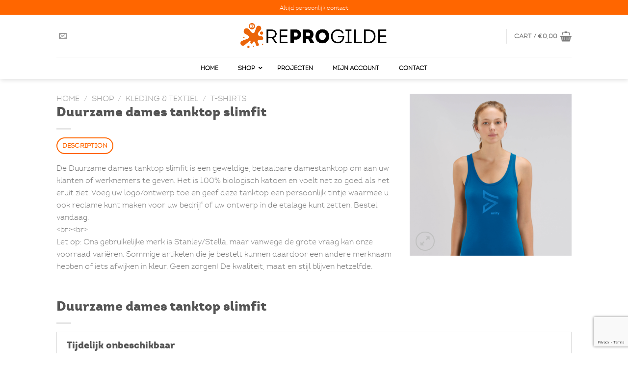

--- FILE ---
content_type: text/html; charset=UTF-8
request_url: https://reprogilde.nl/shop/kledingtextiel/tshirts/duurzame-dames-tanktop-slimfit-stanleystellasttw013/
body_size: 40557
content:
<!DOCTYPE html>
<!--[if IE 9 ]> <html lang="nl-NL" class="ie9 loading-site no-js"> <![endif]-->
<!--[if IE 8 ]> <html lang="nl-NL" class="ie8 loading-site no-js"> <![endif]-->
<!--[if (gte IE 9)|!(IE)]><!--><html lang="nl-NL" class="loading-site no-js"> <!--<![endif]-->
<head>
	<meta charset="UTF-8" />
	<link rel="profile" href="http://gmpg.org/xfn/11" />
	<link rel="pingback" href="https://reprogilde.nl/xmlrpc.php" />

					<script>document.documentElement.className = document.documentElement.className + ' yes-js js_active js'</script>
				<script>(function(html){html.className = html.className.replace(/\bno-js\b/,'js')})(document.documentElement);</script>
<title>Duurzame dames tanktop slimfit &#8211; ReproGilde</title>
<meta name='robots' content='max-image-preview:large' />
<meta name="viewport" content="width=device-width, initial-scale=1, maximum-scale=1" /><link rel='dns-prefetch' href='//cdn.jsdelivr.net' />
<link rel='dns-prefetch' href='//use.fontawesome.com' />
<link rel='dns-prefetch' href='//fonts.googleapis.com' />
<link rel="alternate" type="application/rss+xml" title="ReproGilde &raquo; feed" href="https://reprogilde.nl/feed/" />
<link rel="alternate" type="application/rss+xml" title="ReproGilde &raquo; reacties feed" href="https://reprogilde.nl/comments/feed/" />
<script type="text/javascript">(function() {"use strict";const vps = JSON.parse(`["lcweb-pc","lcweb-mg","lcweb-gg","lcweb-fp"]`);window.dike_plc = (author, slug, redirect_if_false = false) => {const final_slug= author +"-"+ slug,author_full = author +"-*";if(vps.indexOf(final_slug) !== -1 || (typeof(window.dike_tvb) != "undefined" && (window.dike_tvb.indexOf(final_slug) !== -1 || window.dike_tvb.indexOf(author_full) !== -1))) {return true;}else {if(redirect_if_false) {window.location.href = "https://reprogilde.nl/wp-admin/index.php?page=dike_wpd&author="+ author +"&failed_lic_check="+ author +"-"+ slug;}return false;}};})();</script><link rel="alternate" title="oEmbed (JSON)" type="application/json+oembed" href="https://reprogilde.nl/wp-json/oembed/1.0/embed?url=https%3A%2F%2Freprogilde.nl%2Fshop%2Fkledingtextiel%2Ftshirts%2Fduurzame-dames-tanktop-slimfit-stanleystellasttw013%2F" />
<link rel="alternate" title="oEmbed (XML)" type="text/xml+oembed" href="https://reprogilde.nl/wp-json/oembed/1.0/embed?url=https%3A%2F%2Freprogilde.nl%2Fshop%2Fkledingtextiel%2Ftshirts%2Fduurzame-dames-tanktop-slimfit-stanleystellasttw013%2F&#038;format=xml" />
<link rel="prefetch" href="https://reprogilde.nl/wp-content/themes/flatsome/assets/js/chunk.countup.fe2c1016.js" />
<link rel="prefetch" href="https://reprogilde.nl/wp-content/themes/flatsome/assets/js/chunk.sticky-sidebar.a58a6557.js" />
<link rel="prefetch" href="https://reprogilde.nl/wp-content/themes/flatsome/assets/js/chunk.tooltips.29144c1c.js" />
<link rel="prefetch" href="https://reprogilde.nl/wp-content/themes/flatsome/assets/js/chunk.vendors-popups.947eca5c.js" />
<link rel="prefetch" href="https://reprogilde.nl/wp-content/themes/flatsome/assets/js/chunk.vendors-slider.f0d2cbc9.js" />
<style id='wp-img-auto-sizes-contain-inline-css' type='text/css'>
img:is([sizes=auto i],[sizes^="auto," i]){contain-intrinsic-size:3000px 1500px}
/*# sourceURL=wp-img-auto-sizes-contain-inline-css */
</style>
<style id='wp-emoji-styles-inline-css' type='text/css'>

	img.wp-smiley, img.emoji {
		display: inline !important;
		border: none !important;
		box-shadow: none !important;
		height: 1em !important;
		width: 1em !important;
		margin: 0 0.07em !important;
		vertical-align: -0.1em !important;
		background: none !important;
		padding: 0 !important;
	}
/*# sourceURL=wp-emoji-styles-inline-css */
</style>
<style id='wp-block-library-inline-css' type='text/css'>
:root{--wp-block-synced-color:#7a00df;--wp-block-synced-color--rgb:122,0,223;--wp-bound-block-color:var(--wp-block-synced-color);--wp-editor-canvas-background:#ddd;--wp-admin-theme-color:#007cba;--wp-admin-theme-color--rgb:0,124,186;--wp-admin-theme-color-darker-10:#006ba1;--wp-admin-theme-color-darker-10--rgb:0,107,160.5;--wp-admin-theme-color-darker-20:#005a87;--wp-admin-theme-color-darker-20--rgb:0,90,135;--wp-admin-border-width-focus:2px}@media (min-resolution:192dpi){:root{--wp-admin-border-width-focus:1.5px}}.wp-element-button{cursor:pointer}:root .has-very-light-gray-background-color{background-color:#eee}:root .has-very-dark-gray-background-color{background-color:#313131}:root .has-very-light-gray-color{color:#eee}:root .has-very-dark-gray-color{color:#313131}:root .has-vivid-green-cyan-to-vivid-cyan-blue-gradient-background{background:linear-gradient(135deg,#00d084,#0693e3)}:root .has-purple-crush-gradient-background{background:linear-gradient(135deg,#34e2e4,#4721fb 50%,#ab1dfe)}:root .has-hazy-dawn-gradient-background{background:linear-gradient(135deg,#faaca8,#dad0ec)}:root .has-subdued-olive-gradient-background{background:linear-gradient(135deg,#fafae1,#67a671)}:root .has-atomic-cream-gradient-background{background:linear-gradient(135deg,#fdd79a,#004a59)}:root .has-nightshade-gradient-background{background:linear-gradient(135deg,#330968,#31cdcf)}:root .has-midnight-gradient-background{background:linear-gradient(135deg,#020381,#2874fc)}:root{--wp--preset--font-size--normal:16px;--wp--preset--font-size--huge:42px}.has-regular-font-size{font-size:1em}.has-larger-font-size{font-size:2.625em}.has-normal-font-size{font-size:var(--wp--preset--font-size--normal)}.has-huge-font-size{font-size:var(--wp--preset--font-size--huge)}.has-text-align-center{text-align:center}.has-text-align-left{text-align:left}.has-text-align-right{text-align:right}.has-fit-text{white-space:nowrap!important}#end-resizable-editor-section{display:none}.aligncenter{clear:both}.items-justified-left{justify-content:flex-start}.items-justified-center{justify-content:center}.items-justified-right{justify-content:flex-end}.items-justified-space-between{justify-content:space-between}.screen-reader-text{border:0;clip-path:inset(50%);height:1px;margin:-1px;overflow:hidden;padding:0;position:absolute;width:1px;word-wrap:normal!important}.screen-reader-text:focus{background-color:#ddd;clip-path:none;color:#444;display:block;font-size:1em;height:auto;left:5px;line-height:normal;padding:15px 23px 14px;text-decoration:none;top:5px;width:auto;z-index:100000}html :where(.has-border-color){border-style:solid}html :where([style*=border-top-color]){border-top-style:solid}html :where([style*=border-right-color]){border-right-style:solid}html :where([style*=border-bottom-color]){border-bottom-style:solid}html :where([style*=border-left-color]){border-left-style:solid}html :where([style*=border-width]){border-style:solid}html :where([style*=border-top-width]){border-top-style:solid}html :where([style*=border-right-width]){border-right-style:solid}html :where([style*=border-bottom-width]){border-bottom-style:solid}html :where([style*=border-left-width]){border-left-style:solid}html :where(img[class*=wp-image-]){height:auto;max-width:100%}:where(figure){margin:0 0 1em}html :where(.is-position-sticky){--wp-admin--admin-bar--position-offset:var(--wp-admin--admin-bar--height,0px)}@media screen and (max-width:600px){html :where(.is-position-sticky){--wp-admin--admin-bar--position-offset:0px}}

/*# sourceURL=wp-block-library-inline-css */
</style><style id='global-styles-inline-css' type='text/css'>
:root{--wp--preset--aspect-ratio--square: 1;--wp--preset--aspect-ratio--4-3: 4/3;--wp--preset--aspect-ratio--3-4: 3/4;--wp--preset--aspect-ratio--3-2: 3/2;--wp--preset--aspect-ratio--2-3: 2/3;--wp--preset--aspect-ratio--16-9: 16/9;--wp--preset--aspect-ratio--9-16: 9/16;--wp--preset--color--black: #000000;--wp--preset--color--cyan-bluish-gray: #abb8c3;--wp--preset--color--white: #ffffff;--wp--preset--color--pale-pink: #f78da7;--wp--preset--color--vivid-red: #cf2e2e;--wp--preset--color--luminous-vivid-orange: #ff6900;--wp--preset--color--luminous-vivid-amber: #fcb900;--wp--preset--color--light-green-cyan: #7bdcb5;--wp--preset--color--vivid-green-cyan: #00d084;--wp--preset--color--pale-cyan-blue: #8ed1fc;--wp--preset--color--vivid-cyan-blue: #0693e3;--wp--preset--color--vivid-purple: #9b51e0;--wp--preset--gradient--vivid-cyan-blue-to-vivid-purple: linear-gradient(135deg,rgb(6,147,227) 0%,rgb(155,81,224) 100%);--wp--preset--gradient--light-green-cyan-to-vivid-green-cyan: linear-gradient(135deg,rgb(122,220,180) 0%,rgb(0,208,130) 100%);--wp--preset--gradient--luminous-vivid-amber-to-luminous-vivid-orange: linear-gradient(135deg,rgb(252,185,0) 0%,rgb(255,105,0) 100%);--wp--preset--gradient--luminous-vivid-orange-to-vivid-red: linear-gradient(135deg,rgb(255,105,0) 0%,rgb(207,46,46) 100%);--wp--preset--gradient--very-light-gray-to-cyan-bluish-gray: linear-gradient(135deg,rgb(238,238,238) 0%,rgb(169,184,195) 100%);--wp--preset--gradient--cool-to-warm-spectrum: linear-gradient(135deg,rgb(74,234,220) 0%,rgb(151,120,209) 20%,rgb(207,42,186) 40%,rgb(238,44,130) 60%,rgb(251,105,98) 80%,rgb(254,248,76) 100%);--wp--preset--gradient--blush-light-purple: linear-gradient(135deg,rgb(255,206,236) 0%,rgb(152,150,240) 100%);--wp--preset--gradient--blush-bordeaux: linear-gradient(135deg,rgb(254,205,165) 0%,rgb(254,45,45) 50%,rgb(107,0,62) 100%);--wp--preset--gradient--luminous-dusk: linear-gradient(135deg,rgb(255,203,112) 0%,rgb(199,81,192) 50%,rgb(65,88,208) 100%);--wp--preset--gradient--pale-ocean: linear-gradient(135deg,rgb(255,245,203) 0%,rgb(182,227,212) 50%,rgb(51,167,181) 100%);--wp--preset--gradient--electric-grass: linear-gradient(135deg,rgb(202,248,128) 0%,rgb(113,206,126) 100%);--wp--preset--gradient--midnight: linear-gradient(135deg,rgb(2,3,129) 0%,rgb(40,116,252) 100%);--wp--preset--font-size--small: 13px;--wp--preset--font-size--medium: 20px;--wp--preset--font-size--large: 36px;--wp--preset--font-size--x-large: 42px;--wp--preset--spacing--20: 0.44rem;--wp--preset--spacing--30: 0.67rem;--wp--preset--spacing--40: 1rem;--wp--preset--spacing--50: 1.5rem;--wp--preset--spacing--60: 2.25rem;--wp--preset--spacing--70: 3.38rem;--wp--preset--spacing--80: 5.06rem;--wp--preset--shadow--natural: 6px 6px 9px rgba(0, 0, 0, 0.2);--wp--preset--shadow--deep: 12px 12px 50px rgba(0, 0, 0, 0.4);--wp--preset--shadow--sharp: 6px 6px 0px rgba(0, 0, 0, 0.2);--wp--preset--shadow--outlined: 6px 6px 0px -3px rgb(255, 255, 255), 6px 6px rgb(0, 0, 0);--wp--preset--shadow--crisp: 6px 6px 0px rgb(0, 0, 0);}:where(.is-layout-flex){gap: 0.5em;}:where(.is-layout-grid){gap: 0.5em;}body .is-layout-flex{display: flex;}.is-layout-flex{flex-wrap: wrap;align-items: center;}.is-layout-flex > :is(*, div){margin: 0;}body .is-layout-grid{display: grid;}.is-layout-grid > :is(*, div){margin: 0;}:where(.wp-block-columns.is-layout-flex){gap: 2em;}:where(.wp-block-columns.is-layout-grid){gap: 2em;}:where(.wp-block-post-template.is-layout-flex){gap: 1.25em;}:where(.wp-block-post-template.is-layout-grid){gap: 1.25em;}.has-black-color{color: var(--wp--preset--color--black) !important;}.has-cyan-bluish-gray-color{color: var(--wp--preset--color--cyan-bluish-gray) !important;}.has-white-color{color: var(--wp--preset--color--white) !important;}.has-pale-pink-color{color: var(--wp--preset--color--pale-pink) !important;}.has-vivid-red-color{color: var(--wp--preset--color--vivid-red) !important;}.has-luminous-vivid-orange-color{color: var(--wp--preset--color--luminous-vivid-orange) !important;}.has-luminous-vivid-amber-color{color: var(--wp--preset--color--luminous-vivid-amber) !important;}.has-light-green-cyan-color{color: var(--wp--preset--color--light-green-cyan) !important;}.has-vivid-green-cyan-color{color: var(--wp--preset--color--vivid-green-cyan) !important;}.has-pale-cyan-blue-color{color: var(--wp--preset--color--pale-cyan-blue) !important;}.has-vivid-cyan-blue-color{color: var(--wp--preset--color--vivid-cyan-blue) !important;}.has-vivid-purple-color{color: var(--wp--preset--color--vivid-purple) !important;}.has-black-background-color{background-color: var(--wp--preset--color--black) !important;}.has-cyan-bluish-gray-background-color{background-color: var(--wp--preset--color--cyan-bluish-gray) !important;}.has-white-background-color{background-color: var(--wp--preset--color--white) !important;}.has-pale-pink-background-color{background-color: var(--wp--preset--color--pale-pink) !important;}.has-vivid-red-background-color{background-color: var(--wp--preset--color--vivid-red) !important;}.has-luminous-vivid-orange-background-color{background-color: var(--wp--preset--color--luminous-vivid-orange) !important;}.has-luminous-vivid-amber-background-color{background-color: var(--wp--preset--color--luminous-vivid-amber) !important;}.has-light-green-cyan-background-color{background-color: var(--wp--preset--color--light-green-cyan) !important;}.has-vivid-green-cyan-background-color{background-color: var(--wp--preset--color--vivid-green-cyan) !important;}.has-pale-cyan-blue-background-color{background-color: var(--wp--preset--color--pale-cyan-blue) !important;}.has-vivid-cyan-blue-background-color{background-color: var(--wp--preset--color--vivid-cyan-blue) !important;}.has-vivid-purple-background-color{background-color: var(--wp--preset--color--vivid-purple) !important;}.has-black-border-color{border-color: var(--wp--preset--color--black) !important;}.has-cyan-bluish-gray-border-color{border-color: var(--wp--preset--color--cyan-bluish-gray) !important;}.has-white-border-color{border-color: var(--wp--preset--color--white) !important;}.has-pale-pink-border-color{border-color: var(--wp--preset--color--pale-pink) !important;}.has-vivid-red-border-color{border-color: var(--wp--preset--color--vivid-red) !important;}.has-luminous-vivid-orange-border-color{border-color: var(--wp--preset--color--luminous-vivid-orange) !important;}.has-luminous-vivid-amber-border-color{border-color: var(--wp--preset--color--luminous-vivid-amber) !important;}.has-light-green-cyan-border-color{border-color: var(--wp--preset--color--light-green-cyan) !important;}.has-vivid-green-cyan-border-color{border-color: var(--wp--preset--color--vivid-green-cyan) !important;}.has-pale-cyan-blue-border-color{border-color: var(--wp--preset--color--pale-cyan-blue) !important;}.has-vivid-cyan-blue-border-color{border-color: var(--wp--preset--color--vivid-cyan-blue) !important;}.has-vivid-purple-border-color{border-color: var(--wp--preset--color--vivid-purple) !important;}.has-vivid-cyan-blue-to-vivid-purple-gradient-background{background: var(--wp--preset--gradient--vivid-cyan-blue-to-vivid-purple) !important;}.has-light-green-cyan-to-vivid-green-cyan-gradient-background{background: var(--wp--preset--gradient--light-green-cyan-to-vivid-green-cyan) !important;}.has-luminous-vivid-amber-to-luminous-vivid-orange-gradient-background{background: var(--wp--preset--gradient--luminous-vivid-amber-to-luminous-vivid-orange) !important;}.has-luminous-vivid-orange-to-vivid-red-gradient-background{background: var(--wp--preset--gradient--luminous-vivid-orange-to-vivid-red) !important;}.has-very-light-gray-to-cyan-bluish-gray-gradient-background{background: var(--wp--preset--gradient--very-light-gray-to-cyan-bluish-gray) !important;}.has-cool-to-warm-spectrum-gradient-background{background: var(--wp--preset--gradient--cool-to-warm-spectrum) !important;}.has-blush-light-purple-gradient-background{background: var(--wp--preset--gradient--blush-light-purple) !important;}.has-blush-bordeaux-gradient-background{background: var(--wp--preset--gradient--blush-bordeaux) !important;}.has-luminous-dusk-gradient-background{background: var(--wp--preset--gradient--luminous-dusk) !important;}.has-pale-ocean-gradient-background{background: var(--wp--preset--gradient--pale-ocean) !important;}.has-electric-grass-gradient-background{background: var(--wp--preset--gradient--electric-grass) !important;}.has-midnight-gradient-background{background: var(--wp--preset--gradient--midnight) !important;}.has-small-font-size{font-size: var(--wp--preset--font-size--small) !important;}.has-medium-font-size{font-size: var(--wp--preset--font-size--medium) !important;}.has-large-font-size{font-size: var(--wp--preset--font-size--large) !important;}.has-x-large-font-size{font-size: var(--wp--preset--font-size--x-large) !important;}
/*# sourceURL=global-styles-inline-css */
</style>

<style id='classic-theme-styles-inline-css' type='text/css'>
/*! This file is auto-generated */
.wp-block-button__link{color:#fff;background-color:#32373c;border-radius:9999px;box-shadow:none;text-decoration:none;padding:calc(.667em + 2px) calc(1.333em + 2px);font-size:1.125em}.wp-block-file__button{background:#32373c;color:#fff;text-decoration:none}
/*# sourceURL=/wp-includes/css/classic-themes.min.css */
</style>
<link rel='stylesheet' id='contact-form-7-css' href='https://reprogilde.nl/wp-content/plugins/contact-form-7/includes/css/styles.css?ver=5.8' type='text/css' media='all' />
<link rel='stylesheet' id='jquery-fpd-css' href='https://reprogilde.nl/wp-content/plugins/fancy-product-designer/assets/css/FancyProductDesigner-all.min.css?ver=5.3.3' type='text/css' media='all' />
<link rel='stylesheet' id='fpd-single-product-css' href='https://reprogilde.nl/wp-content/plugins/fancy-product-designer/assets/css/fancy-product.css?ver=4.7.9' type='text/css' media='all' />
<link rel='stylesheet' id='wphp-wp-styles-filepond-plugin-pdf-preview-css' href='https://reprogilde.nl/wp-content/plugins/helloprint/assets/wp/css/filepond-plugin-pdf-preview.min.css?ver=1.9.5' type='text/css' media='all' />
<link rel='stylesheet' id='wphp-wp-styles-filepond-css' href='https://reprogilde.nl/wp-content/plugins/helloprint/assets/wp/css/filepond.css?ver=1.9.5' type='text/css' media='all' />
<link rel='stylesheet' id='wphp-wp-styles-filepond-plugin-image-preview-css' href='https://reprogilde.nl/wp-content/plugins/helloprint/assets/wp/css/filepond-plugin-image-preview.css?ver=1.9.5' type='text/css' media='all' />
<link rel='stylesheet' id='wphp-wp-styles-css' href='https://reprogilde.nl/wp-content/plugins/helloprint/assets/wp/css/wphp-custom.css?ver=1.9.5' type='text/css' media='all' />
<link rel='stylesheet' id='wphp-wp-styles-image-uploader-css' href='https://reprogilde.nl/wp-content/plugins/helloprint/assets/wp/css/image-uploader.css?ver=1.9.5' type='text/css' media='all' />
<link rel='stylesheet' id='dashicons-css' href='https://reprogilde.nl/wp-includes/css/dashicons.min.css?ver=6.9' type='text/css' media='all' />
<style id='dashicons-inline-css' type='text/css'>
[data-font="Dashicons"]:before {font-family: 'Dashicons' !important;content: attr(data-icon) !important;speak: none !important;font-weight: normal !important;font-variant: normal !important;text-transform: none !important;line-height: 1 !important;font-style: normal !important;-webkit-font-smoothing: antialiased !important;-moz-osx-font-smoothing: grayscale !important;}
/*# sourceURL=dashicons-inline-css */
</style>
<link rel='stylesheet' id='pewc-style-css' href='https://reprogilde.nl/wp-content/plugins/product-extras-for-woocommerce-3.12.1/assets/css/style.css?ver=3.12.0' type='text/css' media='all' />
<style id='pewc-style-inline-css' type='text/css'>

	ul.pewc-product-extra-groups label {
		font-weight: normal !important
	}
	.pewc-preset-style .child-product-wrapper {
		-webkit-justify-content: space-around;
		justify-content: space-around
	}
	.pewc-item-field-wrapper label {
		cursor: pointer
	}
	.pewc-preset-style .pewc-radio-images-wrapper,
	.pewc-preset-style .pewc-checkboxes-images-wrapper {
		-webkit-justify-content: space-between;
		justify-content: space-between
	}
	.pewc-preset-style .pewc-radio-list-wrapper .pewc-radio-wrapper,
	.pewc-preset-style .pewc-checkboxes-list-wrapper .pewc-checkbox-wrapper {
		position: relative;
	}
	.pewc-preset-style .pewc-item-products input[type=number].pewc-child-quantity-field.pewc-independent-quantity-field {
		margin-top: 0
	}
	.pewc-preset-style input[type=number].pewc-child-quantity-field {
		margin-left: 0
	}
	.pewc-product-extra-groups .dd-options li {
		margin-bottom: 0
	}
	.pewc-product-extra-groups .dd-options li a,
	.pewc-product-extra-groups .dd-selected {
		padding: 1em
	}
	.pewc-product-extra-groups .dd-pointer {
		right: 1em
	}
	.pewc-product-extra-groups .dd-pointer:after {
		content: "";
	  width: 0.8em;
	  height: 0.5em;
	  background-color: var(--select-arrow);
	  clip-path: polygon(100% 0%, 0 0%, 50% 100%);
	}
	p.pewc-description {
		margin-top: 1em
	}
	
	.pewc-style-shadow .pewc-item {
		padding: 2em;
		margin-bottom: 3em;
		box-shadow: 0px 23px 56px #f1f1f1;
    background: transparent;
    border: 2px solid #f7f7f7;
		border-radius: 0.5em;
		transition: 0.3s box-shadow
	}
	.pewc-style-shadow .pewc-groups-standard .pewc-item {
		width: 95%;
	}
	.pewc-preset-style .pewc-checkbox-form-label,
	.pewc-preset-style .pewc-radio-form-label,
	.pewc-preset-style .pewc-item-field-wrapper,
	.pewc-preset-style .pewc-item-checkbox label {
		display: block;
		position: relative;
		margin-bottom: 12px;
		cursor: pointer;
		-webkit-user-select: none;
		-moz-user-select: none;
		-ms-user-select: none;
		user-select: none;
	}
	.pewc-preset-style .pewc-checkbox-form-label label,
	.pewc-preset-style .pewc-radio-form-label label,
	.pewc-preset-style .pewc-option-list .pewc-item-field-wrapper label,
	.pewc-preset-style .pewc-checkboxes-list-desc-wrapper,
	.pewc-preset-style .pewc-radio-list-desc-wrapper,
	.pewc-preset-style .pewc-option-list td label {
		padding-left: 35px;
	}
	.pewc-preset-style label.pewc-field-label {
		padding-left: 0
	}
	.pewc-preset-style .pewc-checkbox-form-label input,
	.pewc-preset-style .pewc-radio-form-label input,
	.pewc-preset-style .pewc-item-field-wrapper input[type="checkbox"],
	.pewc-preset-style .pewc-item-field-wrapper input[type="radio"],
	.pewc-preset-style input[type="checkbox"].pewc-form-field,
	.pewc-preset-style input[type="checkbox"].pewc-checkbox-form-field,
	.pewc-preset-style input[type="radio"].pewc-radio-form-field {
		position: absolute;
		opacity: 0;
		cursor: pointer;
		height: 0;
		width: 0;
	}
	.pewc-preset-style .pewc-checkbox-form-label span.pewc-theme-element,
	.pewc-preset-style .pewc-radio-form-label span.pewc-theme-element,
	.pewc-preset-style .pewc-item-field-wrapper span.pewc-theme-element,
	.pewc-preset-style .pewc-item-checkbox span.pewc-theme-element,
	.pewc-preset-style .pewc-checkbox-wrapper span.pewc-theme-element,
	.pewc-preset-style .pewc-radio-wrapper span.pewc-theme-element {
		content: "";
		position: absolute;
		top: 0;
		left: 0;
		height: 25px;
		width: 25px;
		background: #eee;
		cursor: pointer
	}
	.pewc-style-colour .pewc-checkbox-form-label span.pewc-theme-element,
	.pewc-style-colour .pewc-radio-form-label span.pewc-theme-element,
	.pewc-style-colour .pewc-item-field-wrapper span.pewc-theme-element,
	.pewc-style-colour .pewc-item-checkbox span.pewc-theme-element,
	.pewc-style-colour .pewc-checkbox-wrapper span.pewc-theme-element,
	.pewc-style-colour .pewc-radio-wrapper span.pewc-theme-element {
		background: rgba( 33,150,243, 0.2 );
	}
	.pewc-preset-style .pewc-item-field-wrapper .pewc-checkboxes-list-wrapper span.pewc-theme-element,
	.pewc-preset-style .pewc-item-field-wrapper .pewc-radio-list-wrapper span.pewc-theme-element,
	.pewc-style-colour .pewc-checkbox-wrapper span.pewc-theme-element {
		top: 50%;
		transform: translateY( -50% )
	}
	.pewc-preset-style .pewc-radio-form-label span.pewc-theme-element,
	.pewc-preset-style .pewc-radio-list-label-wrapper span.pewc-theme-element,
	.pewc-preset-style .pewc-radio-wrapper span.pewc-theme-element {
		border-radius: 50%
	}
	.pewc-preset-style .pewc-checkbox-form-label span.pewc-theme-element:hover,
	.pewc-preset-style .pewc-radio-form-label span.pewc-theme-element:hover,
	.pewc-preset-style .pewc-item-field-wrapper span.pewc-theme-element:hover,
	.pewc-preset-style .pewc-item-checkbox span.pewc-theme-element:hover,
	.pewc-style-colour .pewc-checkbox-wrapper span.pewc-theme-element:hover,
	.pewc-style-colour .pewc-radio-wrapper span.pewc-theme-element:hover {
		background: #ddd;
		transition: background 0.2s;
	}
	.pewc-style-colour .pewc-checkbox-form-label span.pewc-theme-element:hover,
	.pewc-style-colour .pewc-radio-form-label span.pewc-theme-element:hover,
	.pewc-style-colour .pewc-item-field-wrapper span.pewc-theme-element:hover,
	.pewc-style-colour .pewc-item-checkbox span.pewc-theme-element:hover,
	.pewc-style-colour .pewc-checkbox-wrapper span.pewc-theme-element:hover,
	.pewc-style-colour .pewc-radio-wrapper span.pewc-theme-element:hover {
		background: rgba( 33,150,243, 0.4 );
	}
	.pewc-preset-style .pewc-checkbox-form-label input:checked ~ span.pewc-theme-element,
	.pewc-preset-style .pewc-radio-form-label input:checked ~ span.pewc-theme-element,
	.pewc-preset-style .pewc-item-field-wrapper input:checked ~ span.pewc-theme-element,
	.pewc-preset-style .pewc-item-checkbox input:checked ~ span.pewc-theme-element,
	.pewc-preset-style .pewc-checkbox-wrapper input:checked ~ span.pewc-theme-element,
	.pewc-preset-style .pewc-radio-wrapper input:checked ~ span.pewc-theme-element {
		background: #2196F3;
	}
	.pewc-preset-style span.pewc-theme-element:after {
		content: "";
		position: absolute;
		display: none;
	}
	.pewc-preset-style .pewc-checkbox-form-label input:checked ~ span.pewc-theme-element:after,
	.pewc-preset-style .pewc-radio-form-label input:checked ~ span.pewc-theme-element:after,
	.pewc-preset-style .pewc-item-field-wrapper input:checked ~ span.pewc-theme-element:after,
	.pewc-preset-style .pewc-item-checkbox input:checked ~ span.pewc-theme-element:after,
	.pewc-preset-style .pewc-checkbox-wrapper input:checked ~ span.pewc-theme-element:after,
	.pewc-preset-style .pewc-radio-wrapper input:checked ~ span.pewc-theme-element:after {
		display: block;
	}
	.pewc-preset-style .pewc-checkbox-form-label span.pewc-theme-element:after,
	.pewc-preset-style .pewc-item-field-wrapper span.pewc-theme-element:after,
	.pewc-preset-style .pewc-item-checkbox span.pewc-theme-element:after,
	.pewc-preset-style .pewc-checkbox-wrapper span.pewc-theme-element:after,
	.pewc-preset-style .pewc-radio-wrapper span.pewc-theme-element:after {
		left: 9px;
		top: 5px;
		width: 5px;
		height: 10px;
		border: solid white;
		border-width: 0 3px 3px 0;
		-webkit-transform: rotate(45deg);
		-ms-transform: rotate(45deg);
		transform: rotate(45deg);
	}
	.pewc-preset-style .pewc-radio-form-label span.pewc-theme-element:after,
	.pewc-preset-style .pewc-radio-list-label-wrapper span.pewc-theme-element:after {
		top: 7px;
	  left: 7px;
	  width: 8px;
	  height: 8px;
	  border-radius: 50%;
	  background: white;
	}
	.pewc-preset-style .pewc-radio-image-wrapper,
	.pewc-preset-style .pewc-checkbox-image-wrapper {
		border: 2px solid #eee;
		padding: 0.5em;
	}
	.pewc-preset-style .pewc-radio-image-wrapper.checked,
	.pewc-preset-style .pewc-radio-image-wrapper:not(.pewc-checkbox-disabled):hover,
	.pewc-preset-style .pewc-checkbox-image-wrapper.checked,
	.pewc-preset-style .child-product-wrapper:not(.pewc-column-wrapper) .pewc-checkbox-image-wrapper:not(.pewc-checkbox-disabled):hover {
		border: 2px solid #2196F3
	}
	.pewc-preset-style .pewc-radio-image-wrapper label input:checked + img,
	.pewc-preset-style .pewc-checkbox-image-wrapper label input:checked + img {
		border: 0
	}
	.pewc-preset-style .pewc-item-image_swatch .pewc-checkboxes-images-wrapper .pewc-checkbox-image-wrapper,
	.pewc-preset-style ul.pewc-product-extra-groups .pewc-item-image_swatch.pewc-item label,
	.pewc-preset-style .pewc-item-products .child-product-wrapper:not(.pewc-column-wrapper) .pewc-checkbox-image-wrapper,
	.pewc-preset-style .pewc-item-products .child-product-wrapper .pewc-radio-image-wrapper,
	.pewc-preset-style ul.pewc-product-extra-groups .pewc-item-products.pewc-item label {
		display: -webkit-flex !important;
		display: flex !important;
		-webkit-flex-direction: column;
		flex-direction: column;
	}
	.pewc-preset-style .pewc-checkbox-desc-wrapper,
	.pewc-preset-style .pewc-radio-desc-wrapper {
		margin-top: auto;
	}
	.pewc-preset-style .products-quantities-independent:not(.pewc-column-wrapper) .pewc-checkbox-desc-wrapper,
	.pewc-preset-style .products-quantities-independent:not(.pewc-column-wrapper) .pewc-radio-desc-wrapper {
		display: grid;
    grid-template-columns: 80px 1fr;
		-webkit-align-items: center;
		align-items: center
	}
	.pewc-preset-style .wp-color-result-text {
		background-color: #f1f1f1;
    padding: 0.5em 1em;
	}
	.pewc-preset-style .pewc-item-field-wrapper .wp-color-result {
		padding-left: 3em !important;
    font-size: inherit !important;
	}
	.pewc-preset-style .pewc-item input[type=number],
	.pewc-preset-style .pewc-item input[type=text],
	.pewc-preset-style .pewc-item textarea {
    padding: 0.5em 1em;
    background-color: #f7f7f7;
    outline: 0;
    border: 0;
    -webkit-appearance: none;
    box-sizing: border-box;
    font-weight: normal;
    box-shadow: none;
	}
	.pewc-style-simple .pewc-item input[type=number],
	.pewc-style-simple .pewc-item input[type=text],
	.pewc-style-simple .pewc-item textarea {
    background: none;
    border: 1px solid #ccc
	}
	.pewc-style-colour .pewc-item input[type=number],
	.pewc-style-colour .pewc-item input[type=text],
	.pewc-style-colour .pewc-item textarea {
    background: rgba( 33,150,243, 0.1 );
	}
	.pewc-preset-style input[type=number]:focus,
	.pewc-preset-style input[type=text]:focus,
	.pewc-preset-style textarea:focus {
    border: 1px solid rgba( 33,150,243, 0.2 );
	}
	.pewc-style-colour .dropzone {
		border-color: #2196F3;
		background: rgba( 33,150,243, 0.1 )
	}
	.pewc-select-wrapper select {
	  background-color: transparent;
	  border: none;
	  padding: 0 1em 0 0;
	  margin: 0;
	  width: 100%;
	  font-family: inherit;
	  font-size: inherit;
	  cursor: inherit;
	  line-height: inherit;
		outline: none
	}
	.pewc-select-wrapper {
	  width: 100%;
	  border: 2px solid #eee;
	  border-radius: 0;
	  padding: 0.75em 0.75em;
	  cursor: pointer;
	  line-height: 1.1;
	  background-color: #fff
	}
	.pewc-preset-style .select2-container--default .select2-selection--single {
		border: 2px solid #eee;
		border-radius: 0;
	}
	.pewc-preset-style .select2-container .select2-selection--single {
		height: auto;
		padding: 0.5em;
	}
	.pewc-preset-style .select2-container--default .select2-selection--single .select2-selection__arrow {
    top: 50%;
    transform: translateY(-50%);
	}
	.pewc-preset-style .dd-select {
		border: 2px solid #eee;
		background: white !important
	}
	.pewc-style-rounded .pewc-item-field-wrapper span.pewc-theme-element {
		border-radius: 0.5em
	}
	.pewc-preset-style.pewc-style-rounded .pewc-radio-form-label span.pewc-theme-element,
	.pewc-preset-style.pewc-style-rounded .pewc-radio-list-label-wrapper span.pewc-theme-element {
		border-radius: 50%
	}
	.pewc-style-rounded input[type=number],
	.pewc-style-rounded input[type=text],
	.pewc-style-rounded textarea,
	.pewc-style-rounded .pewc-radio-image-wrapper,
	.pewc-style-rounded .pewc-checkbox-image-wrapper,
	.pewc-style-rounded .pewc-select-wrapper,
	.pewc-style-rounded .dd-select,
	.pewc-style-rounded .dd-options,
	.pewc-style-rounded .dropzone {
		border-radius: 1em
	}
	.pewc-preset-style .pewc-groups-tabs .pewc-group-wrap {
		background: none;
		padding: 2em;
		border: 1px solid #eee
	}
	.pewc-style-colour .pewc-groups-tabs .pewc-group-wrap {
		border: 1px solid rgba( 33,150,243, 0.1 );
	}
	.pewc-style-rounded .pewc-groups-tabs .pewc-group-wrap {
		border-radius: 1em;
		border-top-left-radius: 0
	}
	.pewc-preset-style .pewc-tabs-wrapper .pewc-tab {
		background: #f1f1f1;
    border: 1px solid #f1f1f1;
		border-bottom: 1px solid #fff;
    margin-bottom: -1px;
		transition: 0.3s background
	}
	.pewc-style-rounded .pewc-tabs-wrapper .pewc-tab {
		border-top-right-radius: 0.5em;
		border-top-left-radius: 0.5em;
	}
	.pewc-preset-style .pewc-tabs-wrapper .pewc-tab:hover {
		background: #ddd;
	}
	.pewc-style-colour .pewc-tabs-wrapper .pewc-tab {
		background: rgba( 33,150,243, 0.1 );
		border: 1px solid rgba( 33,150,243, 0.1 );
		border-bottom: 0;
	}
	.pewc-style-colour .pewc-tabs-wrapper .pewc-tab:hover {
		background: rgba( 33,150,243, 0.2 );
	}
	.pewc-preset-style .pewc-tabs-wrapper .pewc-tab.active-tab,
	.pewc-style-colour .pewc-tabs-wrapper .pewc-tab.active-tab {
		background: #fff;
		border-bottom-color: #fff
	}
	.pewc-preset-style .pewc-groups-accordion .pewc-group-wrap.group-active .pewc-group-content-wrapper {
		padding: 2em 0;
		background: none
	}
	.pewc-preset-style .pewc-groups-accordion .pewc-group-wrap h3 {
		background: #eee;
	}
	.pewc-style-colour .pewc-groups-accordion .pewc-group-wrap h3 {
		background: rgba( 33,150,243, 0.1 );
	}
	.pewc-style-colour .pewc-steps-wrapper .pewc-tab,
	.pewc-style-colour .pewc-groups-accordion .pewc-group-wrap h3 {
		background: rgba( 33,150,243, 0.1 );
	}
	.pewc-style-colour .pewc-steps-wrapper .pewc-tab:after,
	.pewc-style-colour .pewc-groups-accordion .pewc-group-wrap h3 {
		border-left-color: rgba( 33,150,243, 0.1 );
	}
	.pewc-style-colour .pewc-steps-wrapper .pewc-tab.active-tab,
	.pewc-style-colour .pewc-groups-accordion .pewc-group-wrap.group-active h3 {
		background: rgba( 33,150,243, 0.2 );
	}
	.pewc-style-colour .pewc-steps-wrapper .pewc-tab.active-tab:after,
	.pewc-style-colour .pewc-groups-accordion .pewc-group-wrap.group-active h3 {
		border-left-color: rgba( 33,150,243, 0.2 );
	}

	/* Add-Ons Ultimate character counter */
	.pewc-text-counter-container {float:right; margin-top: 1em;}
	.pewc-text-counter-container .pewc-current-count.error { color:#ff0000; }
/*# sourceURL=pewc-style-inline-css */
</style>
<link rel='stylesheet' id='twenty20-style-css' href='https://reprogilde.nl/wp-content/plugins/twenty20/assets/css/twenty20.css?ver=1.6.1' type='text/css' media='all' />
<link rel='stylesheet' id='woof-css' href='https://reprogilde.nl/wp-content/plugins/woocommerce-products-filter/css/front.css?ver=1.3.4.3' type='text/css' media='all' />
<style id='woof-inline-css' type='text/css'>

.woof_products_top_panel li span, .woof_products_top_panel2 li span{background: url(https://reprogilde.nl/wp-content/plugins/woocommerce-products-filter/img/delete.png);background-size: 14px 14px;background-repeat: no-repeat;background-position: right;}
.woof_show_auto_form,.woof_hide_auto_form{ background-image: url('geen'); }
.woof_edit_view{
                    display: none;
                }

/*# sourceURL=woof-inline-css */
</style>
<link rel='stylesheet' id='chosen-drop-down-css' href='https://reprogilde.nl/wp-content/plugins/woocommerce-products-filter/js/chosen/chosen.min.css?ver=1.3.4.3' type='text/css' media='all' />
<link rel='stylesheet' id='plainoverlay-css' href='https://reprogilde.nl/wp-content/plugins/woocommerce-products-filter/css/plainoverlay.css?ver=1.3.4.3' type='text/css' media='all' />
<link rel='stylesheet' id='icheck-jquery-color-flat-css' href='https://reprogilde.nl/wp-content/plugins/woocommerce-products-filter/js/icheck/skins/flat/_all.css?ver=1.3.4.3' type='text/css' media='all' />
<link rel='stylesheet' id='icheck-jquery-color-square-css' href='https://reprogilde.nl/wp-content/plugins/woocommerce-products-filter/js/icheck/skins/square/_all.css?ver=1.3.4.3' type='text/css' media='all' />
<link rel='stylesheet' id='icheck-jquery-color-minimal-css' href='https://reprogilde.nl/wp-content/plugins/woocommerce-products-filter/js/icheck/skins/minimal/_all.css?ver=1.3.4.3' type='text/css' media='all' />
<link rel='stylesheet' id='woof_by_author_html_items-css' href='https://reprogilde.nl/wp-content/plugins/woocommerce-products-filter/ext/by_author/css/by_author.css?ver=1.3.4.3' type='text/css' media='all' />
<link rel='stylesheet' id='woof_by_instock_html_items-css' href='https://reprogilde.nl/wp-content/plugins/woocommerce-products-filter/ext/by_instock/css/by_instock.css?ver=1.3.4.3' type='text/css' media='all' />
<link rel='stylesheet' id='woof_by_onsales_html_items-css' href='https://reprogilde.nl/wp-content/plugins/woocommerce-products-filter/ext/by_onsales/css/by_onsales.css?ver=1.3.4.3' type='text/css' media='all' />
<link rel='stylesheet' id='woof_by_text_html_items-css' href='https://reprogilde.nl/wp-content/plugins/woocommerce-products-filter/ext/by_text/assets/css/front.css?ver=1.3.4.3' type='text/css' media='all' />
<link rel='stylesheet' id='woof_label_html_items-css' href='https://reprogilde.nl/wp-content/plugins/woocommerce-products-filter/ext/label/css/html_types/label.css?ver=1.3.4.3' type='text/css' media='all' />
<link rel='stylesheet' id='woof_select_radio_check_html_items-css' href='https://reprogilde.nl/wp-content/plugins/woocommerce-products-filter/ext/select_radio_check/css/html_types/select_radio_check.css?ver=1.3.4.3' type='text/css' media='all' />
<link rel='stylesheet' id='woof_sd_html_items_checkbox-css' href='https://reprogilde.nl/wp-content/plugins/woocommerce-products-filter/ext/smart_designer/css/elements/checkbox.css?ver=1.3.4.3' type='text/css' media='all' />
<link rel='stylesheet' id='woof_sd_html_items_radio-css' href='https://reprogilde.nl/wp-content/plugins/woocommerce-products-filter/ext/smart_designer/css/elements/radio.css?ver=1.3.4.3' type='text/css' media='all' />
<link rel='stylesheet' id='woof_sd_html_items_switcher-css' href='https://reprogilde.nl/wp-content/plugins/woocommerce-products-filter/ext/smart_designer/css/elements/switcher.css?ver=1.3.4.3' type='text/css' media='all' />
<link rel='stylesheet' id='woof_sd_html_items_color-css' href='https://reprogilde.nl/wp-content/plugins/woocommerce-products-filter/ext/smart_designer/css/elements/color.css?ver=1.3.4.3' type='text/css' media='all' />
<link rel='stylesheet' id='woof_sd_html_items_tooltip-css' href='https://reprogilde.nl/wp-content/plugins/woocommerce-products-filter/ext/smart_designer/css/tooltip.css?ver=1.3.4.3' type='text/css' media='all' />
<link rel='stylesheet' id='woof_sd_html_items_front-css' href='https://reprogilde.nl/wp-content/plugins/woocommerce-products-filter/ext/smart_designer/css/front.css?ver=1.3.4.3' type='text/css' media='all' />
<link rel='stylesheet' id='woof-switcher23-css' href='https://reprogilde.nl/wp-content/plugins/woocommerce-products-filter/css/switcher.css?ver=1.3.4.3' type='text/css' media='all' />
<link rel='stylesheet' id='photoswipe-css' href='https://reprogilde.nl/wp-content/plugins/woocommerce/assets/css/photoswipe/photoswipe.min.css?ver=8.0.3' type='text/css' media='all' />
<link rel='stylesheet' id='photoswipe-default-skin-css' href='https://reprogilde.nl/wp-content/plugins/woocommerce/assets/css/photoswipe/default-skin/default-skin.min.css?ver=8.0.3' type='text/css' media='all' />
<style id='woocommerce-inline-inline-css' type='text/css'>
.woocommerce form .form-row .required { visibility: visible; }
/*# sourceURL=woocommerce-inline-inline-css */
</style>
<link rel='stylesheet' id='wcct_public_css-css' href='https://reprogilde.nl/wp-content/plugins/finale-woocommerce-sales-countdown-timer-discount/assets/css/wcct_combined.min.css?ver=2.16.0' type='text/css' media='all' />
<link rel='stylesheet' id='flatsome-fancy-product-designer-css' href='https://reprogilde.nl/wp-content/themes/flatsome/inc/integrations/wc-product-designer/product-designer.css?ver=6.9' type='text/css' media='all' />
<link rel='stylesheet' id='flatsome-woocommerce-wishlist-css' href='https://reprogilde.nl/wp-content/themes/flatsome/inc/integrations/wc-yith-wishlist/wishlist.css?ver=3.10.2' type='text/css' media='all' />
<link rel='stylesheet' id='font-awesome-official-css' href='https://use.fontawesome.com/releases/v6.3.0/css/all.css' type='text/css' media='all' integrity="sha384-nYX0jQk7JxCp1jdj3j2QdJbEJaTvTlhexnpMjwIkYQLdk9ZE3/g8CBw87XP2N0pR" crossorigin="anonymous" />
<link rel='stylesheet' id='ubermenu-css' href='https://reprogilde.nl/wp-content/plugins/ubermenu/pro/assets/css/ubermenu.min.css?ver=3.7.8' type='text/css' media='all' />
<link rel='stylesheet' id='ubermenu-grey-white-css' href='https://reprogilde.nl/wp-content/plugins/ubermenu/assets/css/skins/blackwhite.css?ver=6.9' type='text/css' media='all' />
<link rel='stylesheet' id='ubermenu-font-awesome-all-css' href='https://reprogilde.nl/wp-content/plugins/ubermenu/assets/fontawesome/css/all.min.css?ver=6.9' type='text/css' media='all' />
<link rel='stylesheet' id='flatsome-main-css' href='https://reprogilde.nl/wp-content/themes/flatsome/assets/css/flatsome.css?ver=3.15.4' type='text/css' media='all' />
<style id='flatsome-main-inline-css' type='text/css'>
@font-face {
				font-family: "fl-icons";
				font-display: block;
				src: url(https://reprogilde.nl/wp-content/themes/flatsome/assets/css/icons/fl-icons.eot?v=3.15.4);
				src:
					url(https://reprogilde.nl/wp-content/themes/flatsome/assets/css/icons/fl-icons.eot#iefix?v=3.15.4) format("embedded-opentype"),
					url(https://reprogilde.nl/wp-content/themes/flatsome/assets/css/icons/fl-icons.woff2?v=3.15.4) format("woff2"),
					url(https://reprogilde.nl/wp-content/themes/flatsome/assets/css/icons/fl-icons.ttf?v=3.15.4) format("truetype"),
					url(https://reprogilde.nl/wp-content/themes/flatsome/assets/css/icons/fl-icons.woff?v=3.15.4) format("woff"),
					url(https://reprogilde.nl/wp-content/themes/flatsome/assets/css/icons/fl-icons.svg?v=3.15.4#fl-icons) format("svg");
			}
/*# sourceURL=flatsome-main-inline-css */
</style>
<link rel='stylesheet' id='flatsome-shop-css' href='https://reprogilde.nl/wp-content/themes/flatsome/assets/css/flatsome-shop.css?ver=3.15.4' type='text/css' media='all' />
<link rel='stylesheet' id='flatsome-style-css' href='https://reprogilde.nl/wp-content/themes/flatsome-child/style.css?ver=3.0' type='text/css' media='all' />
<link rel='stylesheet' id='fp_frontend_css-css' href='https://reprogilde.nl/wp-content/plugins/fontpress/custom_files/frontend_4.css?ver=3.3.3-6341971fddb6c' type='text/css' media='all' />
<link rel='stylesheet' id='mystickyelements-google-fonts-css' href='https://fonts.googleapis.com/css?family=Poppins%3A400%2C500%2C600%2C700&#038;ver=2.0.3' type='text/css' media='all' />
<link rel='stylesheet' id='font-awesome-css-css' href='https://reprogilde.nl/wp-content/plugins/mystickyelements-pro/css/font-awesome.min.css?ver=2.0.3' type='text/css' media='all' />
<link rel='stylesheet' id='mystickyelements-front-css-css' href='https://reprogilde.nl/wp-content/plugins/mystickyelements-pro/css/mystickyelements-front.min.css?ver=2.0.3' type='text/css' media='all' />
<link rel='stylesheet' id='font-awesome-official-v4shim-css' href='https://use.fontawesome.com/releases/v6.3.0/css/v4-shims.css' type='text/css' media='all' integrity="sha384-SQz6YOYE9rzJdPMcxCxNEmEuaYeT0ayZY/ZxArYWtTnvBwcfHI6rCwtgsOonZ+08" crossorigin="anonymous" />
<script type="text/javascript">
            window._nslDOMReady = function (callback) {
                if ( document.readyState === "complete" || document.readyState === "interactive" ) {
                    callback();
                } else {
                    document.addEventListener( "DOMContentLoaded", callback );
                }
            };
            </script><script type="text/javascript" src="https://reprogilde.nl/wp-includes/js/jquery/jquery.min.js?ver=3.7.1" id="jquery-core-js"></script>
<script type="text/javascript" src="https://reprogilde.nl/wp-includes/js/jquery/jquery-migrate.min.js?ver=3.4.1" id="jquery-migrate-js"></script>
<script type="text/javascript" id="jquery-js-after">
/* <![CDATA[ */
var v = jQuery.fn.jquery;
			if (v && parseInt(v) >= 3 && window.self === window.top) {
				var readyList=[];
				window.originalReadyMethod = jQuery.fn.ready;
				jQuery.fn.ready = function(){
					if(arguments.length && arguments.length > 0 && typeof arguments[0] === "function") {
						readyList.push({"c": this, "a": arguments});
					}
					return window.originalReadyMethod.apply( this, arguments );
				};
				window.wpfReadyList = readyList;
			}
//# sourceURL=jquery-js-after
/* ]]> */
</script>
<script type="text/javascript" id="woof-husky-js-extra">
/* <![CDATA[ */
var woof_husky_txt = {"ajax_url":"https://reprogilde.nl/wp-admin/admin-ajax.php","plugin_uri":"https://reprogilde.nl/wp-content/plugins/woocommerce-products-filter/ext/by_text/","loader":"https://reprogilde.nl/wp-content/plugins/woocommerce-products-filter/ext/by_text/assets/img/ajax-loader.gif","not_found":"Niets gevonden!","prev":"Vorige","next":"Volgende","site_link":"https://reprogilde.nl","default_data":{"placeholder":"Welk product zoek je","behavior":"title_or_content_or_excerpt","search_by_full_word":"0","autocomplete":1,"how_to_open_links":"0","taxonomy_compatibility":"0","sku_compatibility":"1","custom_fields":"","search_desc_variant":"0","view_text_length":"10","min_symbols":"3","max_posts":"10","image":"","notes_for_customer":"","template":"","max_open_height":"300","page":0}};
//# sourceURL=woof-husky-js-extra
/* ]]> */
</script>
<script type="text/javascript" src="https://reprogilde.nl/wp-content/plugins/woocommerce-products-filter/ext/by_text/assets/js/husky.js?ver=1.3.4.3" id="woof-husky-js"></script>
<script type="text/javascript" src="https://reprogilde.nl/wp-content/plugins/helloprint/assets/wp/js/image-uploader.js?ver=1.9.5" id="wphp-wp-js-image-uploader-js"></script>
<script type="text/javascript" src="https://reprogilde.nl/wp-content/plugins/helloprint/assets/wp/js/filepond.js?ver=1.9.5" id="wphp-wp-js-filepond-js"></script>
<script type="text/javascript" src="https://reprogilde.nl/wp-content/plugins/helloprint/assets/wp/js/filepond-plugin-pdf-preview.min.js?ver=1.9.5" id="wphp-wp-js-filepond-plugin-pdf-preview-js"></script>
<script type="text/javascript" src="https://reprogilde.nl/wp-content/plugins/helloprint/assets/wp/js/filepond-plugin-file-validate-type.js?ver=1.9.5" id="wphp-wp-js-filepond-plugin-file-validate-type-js"></script>
<script type="text/javascript" src="https://reprogilde.nl/wp-content/plugins/helloprint/assets/wp/js/filepond-plugin-image-preview.js?ver=1.9.5" id="wphp-wp-js-filepond-plugin-image-preview-js"></script>
<script type="text/javascript" src="https://reprogilde.nl/wp-content/plugins/helloprint/assets/wp/js/filepond-plugin-image-exif-orientation.js?ver=1.9.5" id="wphp-wp-js-filepond-plugin-image-exif-orientation-js"></script>
<script type="text/javascript" id="wphp-wp-js-js-extra">
/* <![CDATA[ */
var wphp_ajax = {"ajax_url":"https://reprogilde.nl/wp-admin/admin-ajax.php","pitchprint_root_url":""};
var wphp_file_max_upload_size = {"maxSize":"2MB"};
var wphp_ajax_nonce = {"value":"92eb194d3f"};
var wphp_pitch_print_settings = {"language":"nl_NL"};
var wphp_ajax_translate = {"dropzone_upload_text":"Sleep bestanden hierheen of klik om te Bladeren","labelIdle":"Sleep & Drop bestanden hier of klik om te \u003Cspan class=\"filepond--label-action\"\u003EBladeren\u003C/span\u003E","labelInvalidField":"Veld bevat ongeldige bestanden","labelFileWaitingForSize":"Wachten op maat","labelFileSizeNotAvailable":"Maat niet beschikbaar","labelFileLoading":"Bezig met laden","labelFileLoadError":"Fout tijdens laden","labelFileProcessing":"Uploaden","labelFileProcessingComplete":"Upload compleet","labelFileProcessingAborted":"Upload geannuleerd","labelFileProcessingError":"Fout tijdens uploaden","labelFileProcessingRevertError":"Fout tijdens terugzetten","labelFileRemoveError":"Fout tijdens verwijderen","labelTapToCancel":"tik om te annuleren","labelTapToRetry":"tik om opnieuw te proberen","labelTapToUndo":"tik om ongedaan te maken","labelButtonRemoveItem":"Verwijderen","labelButtonAbortItemLoad":"Afbreken","labelButtonRetryItemLoad":"Opnieuw proberen","labelButtonAbortItemProcessing":"Annuleren","labelButtonUndoItemProcessing":"ongedaan maken","labelButtonRetryItemProcessing":"Opnieuw proberen","labelButtonProcessItem":"Uploaden","labelMaxFileSize":"Maximum file size is 2MB"};
//# sourceURL=wphp-wp-js-js-extra
/* ]]> */
</script>
<script type="text/javascript" src="https://reprogilde.nl/wp-content/plugins/helloprint/assets/wp/js/wphp-custom.js?ver=1.9.5" id="wphp-wp-js-js"></script>
<link rel="https://api.w.org/" href="https://reprogilde.nl/wp-json/" /><link rel="alternate" title="JSON" type="application/json" href="https://reprogilde.nl/wp-json/wp/v2/product/1308" /><link rel="EditURI" type="application/rsd+xml" title="RSD" href="https://reprogilde.nl/xmlrpc.php?rsd" />
<meta name="generator" content="WordPress 6.9" />
<meta name="generator" content="WooCommerce 8.0.3" />
<link rel="canonical" href="https://reprogilde.nl/shop/kledingtextiel/tshirts/duurzame-dames-tanktop-slimfit-stanleystellasttw013/" />
<link rel='shortlink' href='https://reprogilde.nl/?p=1308' />
  <style type="text/css">
    .pewc-group-content-wrapper {
      background-color:  !important;
    }
    ul.pewc-product-extra-groups {
      margin-left: px;
      margin-bottom: px;
      padding: px;
      background-color: ;
    }
    .pewc-product-extra-groups > li {
      margin-left: px;
      margin-bottom: px;
      padding-top: px;
      padding-bottom: px;
      padding-left: px;
      padding-right: px;
      background-color: ;
      color: 0;
    }
                textarea.pewc-form-field {
      height: em;
    }
        .pewc-radio-image-wrapper label input:checked + img,
    .pewc-checkbox-image-wrapper label input:checked + img {
    	border-color: 0    }
  </style>
  
		<script>
		var pewc_look_up_tables = [];
		var pewc_look_up_fields = [];
		</script>

	    
    <script type="text/javascript">
        var ajaxurl = 'https://reprogilde.nl/wp-admin/admin-ajax.php';
    </script>
<style id="ubermenu-custom-generated-css">
/** Font Awesome 4 Compatibility **/
.fa{font-style:normal;font-variant:normal;font-weight:normal;font-family:FontAwesome;}

/** UberMenu Custom Menu Styles (Customizer) **/
/* main */
 .ubermenu-main { max-width:1200px; }
 .ubermenu.ubermenu-main { background:none; border:none; box-shadow:none; }
 .ubermenu.ubermenu-main .ubermenu-item-level-0 > .ubermenu-target { border:none; box-shadow:none; }
 .ubermenu.ubermenu-main.ubermenu-horizontal .ubermenu-submenu-drop.ubermenu-submenu-align-left_edge_bar, .ubermenu.ubermenu-main.ubermenu-horizontal .ubermenu-submenu-drop.ubermenu-submenu-align-full_width { left:0; }
 .ubermenu.ubermenu-main.ubermenu-horizontal .ubermenu-item-level-0.ubermenu-active > .ubermenu-submenu-drop, .ubermenu.ubermenu-main.ubermenu-horizontal:not(.ubermenu-transition-shift) .ubermenu-item-level-0 > .ubermenu-submenu-drop { margin-top:0; }
 .ubermenu-main .ubermenu-item-level-0 > .ubermenu-target { color:#000000; }
 .ubermenu-main .ubermenu-submenu.ubermenu-submenu-drop { background-color:#ffffff; }
 .ubermenu-main .ubermenu-item-normal > .ubermenu-target { font-weight:bold; }


/* Status: Loaded from Transient */

</style><style>.bg{opacity: 0; transition: opacity 1s; -webkit-transition: opacity 1s;} .bg-loaded{opacity: 1;}</style><!--[if IE]><link rel="stylesheet" type="text/css" href="https://reprogilde.nl/wp-content/themes/flatsome/assets/css/ie-fallback.css"><script src="//cdnjs.cloudflare.com/ajax/libs/html5shiv/3.6.1/html5shiv.js"></script><script>var head = document.getElementsByTagName('head')[0],style = document.createElement('style');style.type = 'text/css';style.styleSheet.cssText = ':before,:after{content:none !important';head.appendChild(style);setTimeout(function(){head.removeChild(style);}, 0);</script><script src="https://reprogilde.nl/wp-content/themes/flatsome/assets/libs/ie-flexibility.js"></script><![endif]-->	<noscript><style>.woocommerce-product-gallery{ opacity: 1 !important; }</style></noscript>
	<meta name="generator" content="Powered by Slider Revolution 6.5.31 - responsive, Mobile-Friendly Slider Plugin for WordPress with comfortable drag and drop interface." />
    <style>
        .woocommerce-messages .woocommerce-info {
            margin-left: auto;
            margin-right: auto;
            color: inherit
        }

        .woocommerce-messages .woocommerce-info a.button.wc-forward {
            float: left
        }
    </style>
	<link rel="icon" href="https://reprogilde.nl/wp-content/uploads/sites/4/2022/05/cropped-rep-100x100-1-32x32.png" sizes="32x32" />
<link rel="icon" href="https://reprogilde.nl/wp-content/uploads/sites/4/2022/05/cropped-rep-100x100-1-192x192.png" sizes="192x192" />
<link rel="apple-touch-icon" href="https://reprogilde.nl/wp-content/uploads/sites/4/2022/05/cropped-rep-100x100-1-180x180.png" />
<meta name="msapplication-TileImage" content="https://reprogilde.nl/wp-content/uploads/sites/4/2022/05/cropped-rep-100x100-1-270x270.png" />
<script>function setREVStartSize(e){
			//window.requestAnimationFrame(function() {
				window.RSIW = window.RSIW===undefined ? window.innerWidth : window.RSIW;
				window.RSIH = window.RSIH===undefined ? window.innerHeight : window.RSIH;
				try {
					var pw = document.getElementById(e.c).parentNode.offsetWidth,
						newh;
					pw = pw===0 || isNaN(pw) || (e.l=="fullwidth" || e.layout=="fullwidth") ? window.RSIW : pw;
					e.tabw = e.tabw===undefined ? 0 : parseInt(e.tabw);
					e.thumbw = e.thumbw===undefined ? 0 : parseInt(e.thumbw);
					e.tabh = e.tabh===undefined ? 0 : parseInt(e.tabh);
					e.thumbh = e.thumbh===undefined ? 0 : parseInt(e.thumbh);
					e.tabhide = e.tabhide===undefined ? 0 : parseInt(e.tabhide);
					e.thumbhide = e.thumbhide===undefined ? 0 : parseInt(e.thumbhide);
					e.mh = e.mh===undefined || e.mh=="" || e.mh==="auto" ? 0 : parseInt(e.mh,0);
					if(e.layout==="fullscreen" || e.l==="fullscreen")
						newh = Math.max(e.mh,window.RSIH);
					else{
						e.gw = Array.isArray(e.gw) ? e.gw : [e.gw];
						for (var i in e.rl) if (e.gw[i]===undefined || e.gw[i]===0) e.gw[i] = e.gw[i-1];
						e.gh = e.el===undefined || e.el==="" || (Array.isArray(e.el) && e.el.length==0)? e.gh : e.el;
						e.gh = Array.isArray(e.gh) ? e.gh : [e.gh];
						for (var i in e.rl) if (e.gh[i]===undefined || e.gh[i]===0) e.gh[i] = e.gh[i-1];
											
						var nl = new Array(e.rl.length),
							ix = 0,
							sl;
						e.tabw = e.tabhide>=pw ? 0 : e.tabw;
						e.thumbw = e.thumbhide>=pw ? 0 : e.thumbw;
						e.tabh = e.tabhide>=pw ? 0 : e.tabh;
						e.thumbh = e.thumbhide>=pw ? 0 : e.thumbh;
						for (var i in e.rl) nl[i] = e.rl[i]<window.RSIW ? 0 : e.rl[i];
						sl = nl[0];
						for (var i in nl) if (sl>nl[i] && nl[i]>0) { sl = nl[i]; ix=i;}
						var m = pw>(e.gw[ix]+e.tabw+e.thumbw) ? 1 : (pw-(e.tabw+e.thumbw)) / (e.gw[ix]);
						newh =  (e.gh[ix] * m) + (e.tabh + e.thumbh);
					}
					var el = document.getElementById(e.c);
					if (el!==null && el) el.style.height = newh+"px";
					el = document.getElementById(e.c+"_wrapper");
					if (el!==null && el) {
						el.style.height = newh+"px";
						el.style.display = "block";
					}
				} catch(e){
					console.log("Failure at Presize of Slider:" + e)
				}
			//});
		  };</script>
<style id="custom-css" type="text/css">:root {--primary-color: #ff6600;}.header-main{height: 86px}#logo img{max-height: 86px}#logo{width:300px;}.header-bottom{min-height: 12px}.header-top{min-height: 30px}.transparent .header-main{height: 88px}.transparent #logo img{max-height: 88px}.has-transparent + .page-title:first-of-type,.has-transparent + #main > .page-title,.has-transparent + #main > div > .page-title,.has-transparent + #main .page-header-wrapper:first-of-type .page-title{padding-top: 118px;}.header.show-on-scroll,.stuck .header-main{height:70px!important}.stuck #logo img{max-height: 70px!important}.search-form{ width: 85%;}.header-bg-color {background-color: #FFF}.header-bottom {background-color: #ffffff}.header-main .nav > li > a{line-height: 11px }.header-wrapper:not(.stuck) .header-main .header-nav{margin-top: 2px }.stuck .header-main .nav > li > a{line-height: 50px }.header-bottom-nav > li > a{line-height: 33px }@media (max-width: 549px) {.header-main{height: 70px}#logo img{max-height: 70px}}.nav-dropdown{font-size:100%}/* Color */.accordion-title.active, .has-icon-bg .icon .icon-inner,.logo a, .primary.is-underline, .primary.is-link, .badge-outline .badge-inner, .nav-outline > li.active> a,.nav-outline >li.active > a, .cart-icon strong,[data-color='primary'], .is-outline.primary{color: #ff6600;}/* Color !important */[data-text-color="primary"]{color: #ff6600!important;}/* Background Color */[data-text-bg="primary"]{background-color: #ff6600;}/* Background */.scroll-to-bullets a,.featured-title, .label-new.menu-item > a:after, .nav-pagination > li > .current,.nav-pagination > li > span:hover,.nav-pagination > li > a:hover,.has-hover:hover .badge-outline .badge-inner,button[type="submit"], .button.wc-forward:not(.checkout):not(.checkout-button), .button.submit-button, .button.primary:not(.is-outline),.featured-table .title,.is-outline:hover, .has-icon:hover .icon-label,.nav-dropdown-bold .nav-column li > a:hover, .nav-dropdown.nav-dropdown-bold > li > a:hover, .nav-dropdown-bold.dark .nav-column li > a:hover, .nav-dropdown.nav-dropdown-bold.dark > li > a:hover, .header-vertical-menu__opener ,.is-outline:hover, .tagcloud a:hover,.grid-tools a, input[type='submit']:not(.is-form), .box-badge:hover .box-text, input.button.alt,.nav-box > li > a:hover,.nav-box > li.active > a,.nav-pills > li.active > a ,.current-dropdown .cart-icon strong, .cart-icon:hover strong, .nav-line-bottom > li > a:before, .nav-line-grow > li > a:before, .nav-line > li > a:before,.banner, .header-top, .slider-nav-circle .flickity-prev-next-button:hover svg, .slider-nav-circle .flickity-prev-next-button:hover .arrow, .primary.is-outline:hover, .button.primary:not(.is-outline), input[type='submit'].primary, input[type='submit'].primary, input[type='reset'].button, input[type='button'].primary, .badge-inner{background-color: #ff6600;}/* Border */.nav-vertical.nav-tabs > li.active > a,.scroll-to-bullets a.active,.nav-pagination > li > .current,.nav-pagination > li > span:hover,.nav-pagination > li > a:hover,.has-hover:hover .badge-outline .badge-inner,.accordion-title.active,.featured-table,.is-outline:hover, .tagcloud a:hover,blockquote, .has-border, .cart-icon strong:after,.cart-icon strong,.blockUI:before, .processing:before,.loading-spin, .slider-nav-circle .flickity-prev-next-button:hover svg, .slider-nav-circle .flickity-prev-next-button:hover .arrow, .primary.is-outline:hover{border-color: #ff6600}.nav-tabs > li.active > a{border-top-color: #ff6600}.widget_shopping_cart_content .blockUI.blockOverlay:before { border-left-color: #ff6600 }.woocommerce-checkout-review-order .blockUI.blockOverlay:before { border-left-color: #ff6600 }/* Fill */.slider .flickity-prev-next-button:hover svg,.slider .flickity-prev-next-button:hover .arrow{fill: #ff6600;}/* Background Color */[data-icon-label]:after, .secondary.is-underline:hover,.secondary.is-outline:hover,.icon-label,.button.secondary:not(.is-outline),.button.alt:not(.is-outline), .badge-inner.on-sale, .button.checkout, .single_add_to_cart_button, .current .breadcrumb-step{ background-color:#0091ce; }[data-text-bg="secondary"]{background-color: #0091ce;}/* Color */.secondary.is-underline,.secondary.is-link, .secondary.is-outline,.stars a.active, .star-rating:before, .woocommerce-page .star-rating:before,.star-rating span:before, .color-secondary{color: #0091ce}/* Color !important */[data-text-color="secondary"]{color: #0091ce!important;}/* Border */.secondary.is-outline:hover{border-color:#0091ce}body{font-size: 100%;}@media screen and (max-width: 549px){body{font-size: 100%;}}.shop-page-title.featured-title .title-bg{ background-image: url(https://reprogilde.nl/wp-content/uploads/sites/4/2023/01/Stella_Dreamer_PDP_2.png)!important;}@media screen and (min-width: 550px){.products .box-vertical .box-image{min-width: 247px!important;width: 247px!important;}}.footer-1{background-color: #EFEFEF}.footer-2{background-color: #FFFFFF}.absolute-footer, html{background-color: #FFFFFF}.page-title-small + main .product-container > .row{padding-top:0;}/* Custom CSS */.rotate-top-bar p{display:none;}.label-new.menu-item > a:after{content:"Nieuw";}.label-hot.menu-item > a:after{content:"Hot";}.label-sale.menu-item > a:after{content:"Aanbieding";}.label-popular.menu-item > a:after{content:"Populair";}</style><link rel='stylesheet' id='woof_sections_style-css' href='https://reprogilde.nl/wp-content/plugins/woocommerce-products-filter/ext/sections/css/sections.css?ver=1.3.4.3' type='text/css' media='all' />
<link rel='stylesheet' id='woof_tooltip-css-css' href='https://reprogilde.nl/wp-content/plugins/woocommerce-products-filter/js/tooltip/css/tooltipster.bundle.min.css?ver=1.3.4.3' type='text/css' media='all' />
<link rel='stylesheet' id='woof_tooltip-css-noir-css' href='https://reprogilde.nl/wp-content/plugins/woocommerce-products-filter/js/tooltip/css/plugins/tooltipster/sideTip/themes/tooltipster-sideTip-noir.min.css?ver=1.3.4.3' type='text/css' media='all' />
<link rel='stylesheet' id='ion.range-slider-css' href='https://reprogilde.nl/wp-content/plugins/woocommerce-products-filter/js/ion.range-slider/css/ion.rangeSlider.css?ver=1.3.4.3' type='text/css' media='all' />
<link rel='stylesheet' id='woof-front-builder-css-css' href='https://reprogilde.nl/wp-content/plugins/woocommerce-products-filter/ext/front_builder/css/front-builder.css?ver=1.3.4.3' type='text/css' media='all' />
<link rel='stylesheet' id='woof-slideout-tab-css-css' href='https://reprogilde.nl/wp-content/plugins/woocommerce-products-filter/ext/slideout/css/jquery.tabSlideOut.css?ver=1.3.4.3' type='text/css' media='all' />
<link rel='stylesheet' id='woof-slideout-css-css' href='https://reprogilde.nl/wp-content/plugins/woocommerce-products-filter/ext/slideout/css/slideout.css?ver=1.3.4.3' type='text/css' media='all' />
<link rel='stylesheet' id='rs-plugin-settings-css' href='https://reprogilde.nl/wp-content/plugins/revslider/public/assets/css/rs6.css?ver=6.5.31' type='text/css' media='all' />
<style id='rs-plugin-settings-inline-css' type='text/css'>
#rs-demo-id {}
/*# sourceURL=rs-plugin-settings-inline-css */
</style>
</head>

<body class="wp-singular product-template-default single single-product postid-1308 wp-theme-flatsome wp-child-theme-flatsome-child theme-flatsome pewc-preset-style pewc-style-simple woocommerce woocommerce-page woocommerce-no-js header-shadow lightbox nav-dropdown-has-arrow nav-dropdown-has-shadow nav-dropdown-has-border">


<a class="skip-link screen-reader-text" href="#main">Skip to content</a>

<div id="wrapper">

	
	<header id="header" class="header has-sticky sticky-shrink">
		<div class="header-wrapper">
			<div id="top-bar" class="header-top hide-for-sticky nav-dark flex-has-center">
    <div class="flex-row container">
      <div class="flex-col hide-for-medium flex-left">
          <ul class="nav nav-left medium-nav-center nav-small  nav-divided">
                        </ul>
      </div>

      <div class="flex-col hide-for-medium flex-center">
          <ul class="nav nav-center nav-small  nav-divided">
              <li class="html custom html_topbar_right"><div class="rotate-top-bar">
<p>Meer dan print alleen</p>
<p>Altijd persoonlijk contact</p>
<p>100% Nederlandse productie</p>
</div></li>          </ul>
      </div>

      <div class="flex-col hide-for-medium flex-right">
         <ul class="nav top-bar-nav nav-right nav-small  nav-divided">
                        </ul>
      </div>

            <div class="flex-col show-for-medium flex-grow">
          <ul class="nav nav-center nav-small mobile-nav  nav-divided">
              <li class="html custom html_topbar_left">
<!-- UberMenu [Configuration:main] [Theme Loc:] [Integration:api] -->
<button class="ubermenu-responsive-toggle ubermenu-responsive-toggle-main ubermenu-skin-grey-white ubermenu-loc- ubermenu-responsive-toggle-content-align-left ubermenu-responsive-toggle-align-full " tabindex="0" data-ubermenu-target="ubermenu-main-128"><i class="fas fa-bars" ></i>Menu</button><nav id="ubermenu-main-128" class="ubermenu ubermenu-nojs ubermenu-main ubermenu-menu-128 ubermenu-responsive ubermenu-responsive-default ubermenu-responsive-collapse ubermenu-horizontal ubermenu-transition-fade ubermenu-trigger-hover_intent ubermenu-skin-grey-white  ubermenu-bar-align-center ubermenu-items-align-center ubermenu-bound ubermenu-disable-submenu-scroll ubermenu-sub-indicators ubermenu-retractors-responsive ubermenu-submenu-indicator-closes"><ul id="ubermenu-nav-main-128" class="ubermenu-nav" data-title="ReproGilde main"><li id="menu-item-1849" class="ubermenu-item ubermenu-item-type-post_type ubermenu-item-object-page ubermenu-item-home ubermenu-item-1849 ubermenu-item-level-0 ubermenu-column ubermenu-column-auto" ><a class="ubermenu-target ubermenu-item-layout-default ubermenu-item-layout-text_only" href="https://reprogilde.nl/" tabindex="0"><span class="ubermenu-target-title ubermenu-target-text">Home</span></a></li><li id="menu-item-1850" class="ubermenu-item ubermenu-item-type-post_type ubermenu-item-object-page ubermenu-item-has-children ubermenu-current_page_parent ubermenu-item-1850 ubermenu-item-level-0 ubermenu-column ubermenu-column-auto ubermenu-has-submenu-drop ubermenu-has-submenu-mega" ><a class="ubermenu-target ubermenu-item-layout-default ubermenu-item-layout-text_only" href="https://reprogilde.nl/shop/" tabindex="0"><span class="ubermenu-target-title ubermenu-target-text">Shop</span><i class='ubermenu-sub-indicator fas fa-angle-down'></i></a><ul  class="ubermenu-submenu ubermenu-submenu-id-1850 ubermenu-submenu-type-auto ubermenu-submenu-type-mega ubermenu-submenu-drop ubermenu-submenu-align-full_width"  ><!-- begin Segment: Menu ID 129 --><!-- begin Tabs: [Tabs] 1859 --><li id="menu-item-1859" class="ubermenu-item ubermenu-tabs ubermenu-item-1859 ubermenu-item-level-1 ubermenu-column ubermenu-column-full ubermenu-tab-layout-left ubermenu-tabs-show-default ubermenu-tabs-show-current"><ul  class="ubermenu-tabs-group ubermenu-tabs-group--trigger-mouseover ubermenu-column ubermenu-column-1-4 ubermenu-submenu ubermenu-submenu-id-1859 ubermenu-submenu-type-auto ubermenu-submenu-type-tabs-group"  ><li id="menu-item-1865" class="ubermenu-tab ubermenu-item ubermenu-item-type-taxonomy ubermenu-item-object-product_cat ubermenu-item-has-children ubermenu-item-1865 ubermenu-item-auto ubermenu-column ubermenu-column-full ubermenu-has-submenu-drop" data-ubermenu-trigger="mouseover" ><a class="ubermenu-target ubermenu-item-layout-default ubermenu-item-layout-text_only" href="https://reprogilde.nl/product-categorie/promotie/"><span class="ubermenu-target-title ubermenu-target-text">Promotie</span><i class='ubermenu-sub-indicator fas fa-angle-down'></i></a><ul  class="ubermenu-tab-content-panel ubermenu-column ubermenu-column-3-4 ubermenu-submenu ubermenu-submenu-id-1865 ubermenu-submenu-type-tab-content-panel"  ><li id="menu-item-1869" class="ubermenu-item ubermenu-item-type-taxonomy ubermenu-item-object-product_cat ubermenu-item-1869 ubermenu-item-auto ubermenu-item-header ubermenu-item-level-5 ubermenu-column ubermenu-column-1-5" ><a class="ubermenu-target ubermenu-target-with-image ubermenu-item-layout-default ubermenu-item-layout-image_above" href="https://reprogilde.nl/product-categorie/promotie/flyers/"><img class="ubermenu-image ubermenu-image-size-woocommerce_gallery_thumbnail" src="https://reprogilde.nl/wp-content/uploads/sites/4/2022/10/flyers.jpg" width="100" height="100" alt="flyers"  /><span class="ubermenu-target-title ubermenu-target-text">Flyers</span></a></li><li id="menu-item-1870" class="ubermenu-item ubermenu-item-type-taxonomy ubermenu-item-object-product_cat ubermenu-item-1870 ubermenu-item-auto ubermenu-item-header ubermenu-item-level-5 ubermenu-column ubermenu-column-1-5" ><a class="ubermenu-target ubermenu-target-with-image ubermenu-item-layout-default ubermenu-item-layout-image_above" href="https://reprogilde.nl/product-categorie/promotie/folders/"><img class="ubermenu-image ubermenu-image-size-woocommerce_gallery_thumbnail" src="https://reprogilde.nl/wp-content/uploads/sites/4/2022/10/broshure-Z.jpg" width="100" height="100" alt="broshure-Z"  /><span class="ubermenu-target-title ubermenu-target-text">Folders</span></a></li><li id="menu-item-1872" class="ubermenu-item ubermenu-item-type-taxonomy ubermenu-item-object-product_cat ubermenu-item-1872 ubermenu-item-auto ubermenu-item-header ubermenu-item-level-5 ubermenu-column ubermenu-column-1-5" ><a class="ubermenu-target ubermenu-target-with-image ubermenu-item-layout-default ubermenu-item-layout-image_above" href="https://reprogilde.nl/product-categorie/promotie/posters-promotie/"><img class="ubermenu-image ubermenu-image-size-woocommerce_gallery_thumbnail" src="https://reprogilde.nl/wp-content/uploads/sites/4/2022/10/poster.jpg" width="100" height="100" alt="poster"  /><span class="ubermenu-target-title ubermenu-target-text">Posters</span></a></li><li id="menu-item-1875" class="ubermenu-item ubermenu-item-type-taxonomy ubermenu-item-object-product_cat ubermenu-item-1875 ubermenu-item-auto ubermenu-item-header ubermenu-item-level-5 ubermenu-column ubermenu-column-1-5" ><a class="ubermenu-target ubermenu-target-with-image ubermenu-item-layout-default ubermenu-item-layout-image_above" href="https://reprogilde.nl/product-categorie/promotie/rollup/"><img class="ubermenu-image ubermenu-image-size-woocommerce_gallery_thumbnail" src="https://reprogilde.nl/wp-content/uploads/sites/4/2023/01/product-image-500x500-Roller-Banner-Printing-Premium-Roller-Banner-100x100.png" srcset="https://reprogilde.nl/wp-content/uploads/sites/4/2023/01/product-image-500x500-Roller-Banner-Printing-Premium-Roller-Banner-100x100.png 100w, https://reprogilde.nl/wp-content/uploads/sites/4/2023/01/product-image-500x500-Roller-Banner-Printing-Premium-Roller-Banner-400x400.png 400w, https://reprogilde.nl/wp-content/uploads/sites/4/2023/01/product-image-500x500-Roller-Banner-Printing-Premium-Roller-Banner-280x280.png 280w, https://reprogilde.nl/wp-content/uploads/sites/4/2023/01/product-image-500x500-Roller-Banner-Printing-Premium-Roller-Banner-247x247.png 247w, https://reprogilde.nl/wp-content/uploads/sites/4/2023/01/product-image-500x500-Roller-Banner-Printing-Premium-Roller-Banner.png 500w" sizes="(max-width: 100px) 100vw, 100px" width="100" height="100" alt="product-image-500&#215;500-Roller-Banner-Printing-Premium-Roller-Banner.png"  /><span class="ubermenu-target-title ubermenu-target-text">Roll-up banners</span></a></li><li id="menu-item-1912" class="ubermenu-item ubermenu-item-type-custom ubermenu-item-object-custom ubermenu-item-1912 ubermenu-item-auto ubermenu-item-header ubermenu-item-level-5 ubermenu-column ubermenu-column-1-5" ><a class="ubermenu-target ubermenu-target-with-image ubermenu-item-layout-default ubermenu-item-layout-image_above" href="#"><img class="ubermenu-image ubermenu-image-size-woocommerce_gallery_thumbnail" src="https://reprogilde.nl/wp-content/uploads/sites/4/2023/09/wire-o-boek-100x100.jpg" srcset="https://reprogilde.nl/wp-content/uploads/sites/4/2023/09/wire-o-boek-100x100.jpg 100w, https://reprogilde.nl/wp-content/uploads/sites/4/2023/09/wire-o-boek-400x400.jpg 400w, https://reprogilde.nl/wp-content/uploads/sites/4/2023/09/wire-o-boek-800x800.jpg 800w, https://reprogilde.nl/wp-content/uploads/sites/4/2023/09/wire-o-boek-280x280.jpg 280w, https://reprogilde.nl/wp-content/uploads/sites/4/2023/09/wire-o-boek-768x768.jpg 768w, https://reprogilde.nl/wp-content/uploads/sites/4/2023/09/wire-o-boek-247x247.jpg 247w, https://reprogilde.nl/wp-content/uploads/sites/4/2023/09/wire-o-boek-510x510.jpg 510w, https://reprogilde.nl/wp-content/uploads/sites/4/2023/09/wire-o-boek.jpg 1300w" sizes="(max-width: 100px) 100vw, 100px" width="100" height="100" alt="wire-o-boek"  /><span class="ubermenu-target-title ubermenu-target-text">Boekjes &#038; brochures</span></a></li><li id="menu-item-1913" class="ubermenu-item ubermenu-item-type-custom ubermenu-item-object-custom ubermenu-item-1913 ubermenu-item-auto ubermenu-item-header ubermenu-item-level-5 ubermenu-column ubermenu-column-1-5" ><a class="ubermenu-target ubermenu-target-with-image ubermenu-item-layout-default ubermenu-item-layout-image_above" href="#"><img class="ubermenu-image ubermenu-image-size-woocommerce_gallery_thumbnail" src="https://reprogilde.nl/wp-content/uploads/sites/4/2023/09/kaartje-100x100.jpg" srcset="https://reprogilde.nl/wp-content/uploads/sites/4/2023/09/kaartje-100x100.jpg 100w, https://reprogilde.nl/wp-content/uploads/sites/4/2023/09/kaartje-400x400.jpg 400w, https://reprogilde.nl/wp-content/uploads/sites/4/2023/09/kaartje-800x800.jpg 800w, https://reprogilde.nl/wp-content/uploads/sites/4/2023/09/kaartje-280x280.jpg 280w, https://reprogilde.nl/wp-content/uploads/sites/4/2023/09/kaartje-768x768.jpg 768w, https://reprogilde.nl/wp-content/uploads/sites/4/2023/09/kaartje-1536x1536.jpg 1536w, https://reprogilde.nl/wp-content/uploads/sites/4/2023/09/kaartje-2048x2048.jpg 2048w, https://reprogilde.nl/wp-content/uploads/sites/4/2023/09/kaartje-247x247.jpg 247w, https://reprogilde.nl/wp-content/uploads/sites/4/2023/09/kaartje-510x510.jpg 510w" sizes="(max-width: 100px) 100vw, 100px" width="100" height="100" alt="kaartje"  /><span class="ubermenu-target-title ubermenu-target-text">Kaarten &#038; vouchers</span></a></li><li id="menu-item-1873" class="ubermenu-item ubermenu-item-type-taxonomy ubermenu-item-object-product_cat ubermenu-item-1873 ubermenu-item-auto ubermenu-item-header ubermenu-item-level-5 ubermenu-column ubermenu-column-1-5" ><a class="ubermenu-target ubermenu-target-with-image ubermenu-item-layout-default ubermenu-item-layout-image_above" href="https://reprogilde.nl/product-categorie/promotie/promotiemateriaal/"><img class="ubermenu-image ubermenu-image-size-woocommerce_gallery_thumbnail" src="https://reprogilde.nl/wp-content/uploads/sites/4/2023/06/product-image-pdp-euro-and-olympics-balloons-100x100.png" srcset="https://reprogilde.nl/wp-content/uploads/sites/4/2023/06/product-image-pdp-euro-and-olympics-balloons-100x100.png 100w, https://reprogilde.nl/wp-content/uploads/sites/4/2023/06/product-image-pdp-euro-and-olympics-balloons-280x280.png 280w, https://reprogilde.nl/wp-content/uploads/sites/4/2023/06/product-image-pdp-euro-and-olympics-balloons-768x768.png 768w, https://reprogilde.nl/wp-content/uploads/sites/4/2023/06/product-image-pdp-euro-and-olympics-balloons-247x247.png 247w, https://reprogilde.nl/wp-content/uploads/sites/4/2023/06/product-image-pdp-euro-and-olympics-balloons-510x510.png 510w" sizes="(max-width: 100px) 100vw, 100px" width="100" height="100" alt="product-image-pdp-euro-and-olympics-balloons.png"  /><span class="ubermenu-target-title ubermenu-target-text">Promotiemateriaal</span></a></li></ul></li><li id="menu-item-1915" class="ubermenu-tab ubermenu-item ubermenu-item-type-taxonomy ubermenu-item-object-product_cat ubermenu-item-has-children ubermenu-item-1915 ubermenu-item-auto ubermenu-column ubermenu-column-full ubermenu-has-submenu-drop" data-ubermenu-trigger="mouseover" ><a class="ubermenu-target ubermenu-item-layout-default ubermenu-item-layout-text_only" href="https://reprogilde.nl/product-categorie/huisstijl-kantoor/"><span class="ubermenu-target-title ubermenu-target-text">Huisstijl &amp; Kantoor</span><i class='ubermenu-sub-indicator fas fa-angle-down'></i></a><ul  class="ubermenu-tab-content-panel ubermenu-column ubermenu-column-3-4 ubermenu-submenu ubermenu-submenu-id-1915 ubermenu-submenu-type-tab-content-panel"  ><li id="menu-item-1916" class="ubermenu-item ubermenu-item-type-taxonomy ubermenu-item-object-product_cat ubermenu-item-1916 ubermenu-item-auto ubermenu-item-header ubermenu-item-level-5 ubermenu-column ubermenu-column-1-3" ><a class="ubermenu-target ubermenu-target-with-image ubermenu-item-layout-default ubermenu-item-layout-image_above" href="https://reprogilde.nl/product-categorie/huisstijl-kantoor/visitekaartjes/"><img class="ubermenu-image ubermenu-image-size-woocommerce_gallery_thumbnail" src="https://reprogilde.nl/wp-content/uploads/sites/4/2022/10/VISITEKAARTJES-scaled.jpg" width="100" height="100" alt="VISITEKAARTJES"  /><span class="ubermenu-target-title ubermenu-target-text">Visitekaartjes</span></a></li><li id="menu-item-1917" class="ubermenu-item ubermenu-item-type-taxonomy ubermenu-item-object-product_cat ubermenu-item-1917 ubermenu-item-auto ubermenu-item-header ubermenu-item-level-5 ubermenu-column ubermenu-column-1-3" ><a class="ubermenu-target ubermenu-target-with-image ubermenu-item-layout-default ubermenu-item-layout-image_above" href="https://reprogilde.nl/product-categorie/huisstijl-kantoor/notitieblokken/"><img class="ubermenu-image ubermenu-image-size-woocommerce_gallery_thumbnail" src="https://reprogilde.nl/wp-content/uploads/sites/4/2023/09/notitie-blokje-100x100.jpg" srcset="https://reprogilde.nl/wp-content/uploads/sites/4/2023/09/notitie-blokje-100x100.jpg 100w, https://reprogilde.nl/wp-content/uploads/sites/4/2023/09/notitie-blokje-400x400.jpg 400w, https://reprogilde.nl/wp-content/uploads/sites/4/2023/09/notitie-blokje-800x800.jpg 800w, https://reprogilde.nl/wp-content/uploads/sites/4/2023/09/notitie-blokje-280x280.jpg 280w, https://reprogilde.nl/wp-content/uploads/sites/4/2023/09/notitie-blokje-768x768.jpg 768w, https://reprogilde.nl/wp-content/uploads/sites/4/2023/09/notitie-blokje-1536x1536.jpg 1536w, https://reprogilde.nl/wp-content/uploads/sites/4/2023/09/notitie-blokje-2048x2048.jpg 2048w, https://reprogilde.nl/wp-content/uploads/sites/4/2023/09/notitie-blokje-247x247.jpg 247w, https://reprogilde.nl/wp-content/uploads/sites/4/2023/09/notitie-blokje-510x510.jpg 510w" sizes="(max-width: 100px) 100vw, 100px" width="100" height="100" alt="notitie-blokje"  /><span class="ubermenu-target-title ubermenu-target-text">Notitieblokken</span></a></li><li id="menu-item-1918" class="ubermenu-item ubermenu-item-type-taxonomy ubermenu-item-object-product_cat ubermenu-item-1918 ubermenu-item-auto ubermenu-item-header ubermenu-item-level-5 ubermenu-column ubermenu-column-1-3" ><a class="ubermenu-target ubermenu-target-with-image ubermenu-item-layout-default ubermenu-item-layout-image_above" href="https://reprogilde.nl/product-categorie/huisstijl-kantoor/briefpapier/"><img class="ubermenu-image ubermenu-image-size-woocommerce_gallery_thumbnail" src="https://reprogilde.nl/wp-content/uploads/sites/4/2023/09/briefpapier-100x100.jpg" srcset="https://reprogilde.nl/wp-content/uploads/sites/4/2023/09/briefpapier-100x100.jpg 100w, https://reprogilde.nl/wp-content/uploads/sites/4/2023/09/briefpapier-400x400.jpg 400w, https://reprogilde.nl/wp-content/uploads/sites/4/2023/09/briefpapier-800x800.jpg 800w, https://reprogilde.nl/wp-content/uploads/sites/4/2023/09/briefpapier-280x280.jpg 280w, https://reprogilde.nl/wp-content/uploads/sites/4/2023/09/briefpapier-768x768.jpg 768w, https://reprogilde.nl/wp-content/uploads/sites/4/2023/09/briefpapier-1536x1536.jpg 1536w, https://reprogilde.nl/wp-content/uploads/sites/4/2023/09/briefpapier-2048x2048.jpg 2048w, https://reprogilde.nl/wp-content/uploads/sites/4/2023/09/briefpapier-247x247.jpg 247w, https://reprogilde.nl/wp-content/uploads/sites/4/2023/09/briefpapier-510x510.jpg 510w" sizes="(max-width: 100px) 100vw, 100px" width="100" height="100" alt="briefpapier"  /><span class="ubermenu-target-title ubermenu-target-text">Briefpapier</span></a></li><li id="menu-item-1919" class="ubermenu-item ubermenu-item-type-taxonomy ubermenu-item-object-product_cat ubermenu-item-1919 ubermenu-item-auto ubermenu-item-header ubermenu-item-level-5 ubermenu-column ubermenu-column-1-3" ><a class="ubermenu-target ubermenu-target-with-image ubermenu-item-layout-default ubermenu-item-layout-image_above" href="https://reprogilde.nl/product-categorie/huisstijl-kantoor/enveloppen/"><img class="ubermenu-image ubermenu-image-size-woocommerce_gallery_thumbnail" src="https://reprogilde.nl/wp-content/uploads/sites/4/2023/09/envelop-logo-100x100.jpg" srcset="https://reprogilde.nl/wp-content/uploads/sites/4/2023/09/envelop-logo-100x100.jpg 100w, https://reprogilde.nl/wp-content/uploads/sites/4/2023/09/envelop-logo-400x400.jpg 400w, https://reprogilde.nl/wp-content/uploads/sites/4/2023/09/envelop-logo-800x800.jpg 800w, https://reprogilde.nl/wp-content/uploads/sites/4/2023/09/envelop-logo-280x280.jpg 280w, https://reprogilde.nl/wp-content/uploads/sites/4/2023/09/envelop-logo-768x768.jpg 768w, https://reprogilde.nl/wp-content/uploads/sites/4/2023/09/envelop-logo-1536x1536.jpg 1536w, https://reprogilde.nl/wp-content/uploads/sites/4/2023/09/envelop-logo-2048x2048.jpg 2048w, https://reprogilde.nl/wp-content/uploads/sites/4/2023/09/envelop-logo-247x247.jpg 247w, https://reprogilde.nl/wp-content/uploads/sites/4/2023/09/envelop-logo-510x510.jpg 510w" sizes="(max-width: 100px) 100vw, 100px" width="100" height="100" alt="envelop-(logo)"  /><span class="ubermenu-target-title ubermenu-target-text">Enveloppen</span></a></li><li id="menu-item-1920" class="ubermenu-item ubermenu-item-type-taxonomy ubermenu-item-object-product_cat ubermenu-item-1920 ubermenu-item-auto ubermenu-item-header ubermenu-item-level-5 ubermenu-column ubermenu-column-1-3" ><a class="ubermenu-target ubermenu-target-with-image ubermenu-item-layout-default ubermenu-item-layout-image_above" href="https://reprogilde.nl/product-categorie/huisstijl-kantoor/presentatiemappen/"><img class="ubermenu-image ubermenu-image-size-woocommerce_gallery_thumbnail" src="https://reprogilde.nl/wp-content/uploads/sites/4/2023/09/boekje-100x100.jpg" srcset="https://reprogilde.nl/wp-content/uploads/sites/4/2023/09/boekje-100x100.jpg 100w, https://reprogilde.nl/wp-content/uploads/sites/4/2023/09/boekje-400x400.jpg 400w, https://reprogilde.nl/wp-content/uploads/sites/4/2023/09/boekje-800x800.jpg 800w, https://reprogilde.nl/wp-content/uploads/sites/4/2023/09/boekje-280x280.jpg 280w, https://reprogilde.nl/wp-content/uploads/sites/4/2023/09/boekje-768x768.jpg 768w, https://reprogilde.nl/wp-content/uploads/sites/4/2023/09/boekje-247x247.jpg 247w, https://reprogilde.nl/wp-content/uploads/sites/4/2023/09/boekje-510x510.jpg 510w, https://reprogilde.nl/wp-content/uploads/sites/4/2023/09/boekje.jpg 1324w" sizes="(max-width: 100px) 100vw, 100px" width="100" height="100" alt="boekje"  /><span class="ubermenu-target-title ubermenu-target-text">Presentatiemappen</span></a></li><li id="menu-item-2045" class="ubermenu-item ubermenu-item-type-post_type ubermenu-item-object-product ubermenu-item-2045 ubermenu-item-auto ubermenu-item-header ubermenu-item-level-5 ubermenu-column ubermenu-column-1-3" ><a class="ubermenu-target ubermenu-target-with-image ubermenu-item-layout-default ubermenu-item-layout-image_above" href="https://reprogilde.nl/shop/huisstijl-kantoor/bouwtekenigen/"><img class="ubermenu-image ubermenu-image-size-woocommerce_gallery_thumbnail" src="https://reprogilde.nl/wp-content/uploads/sites/4/2023/09/bouwtekeningen-zwart-wit.jpg" width="100" height="100" alt="bouwtekeningen-(zwart-wit)"  /><span class="ubermenu-target-title ubermenu-target-text">Bouwtekenigen</span></a></li></ul></li><li id="menu-item-1921" class="ubermenu-tab ubermenu-item ubermenu-item-type-taxonomy ubermenu-item-object-product_cat ubermenu-item-has-children ubermenu-item-1921 ubermenu-item-auto ubermenu-column ubermenu-column-full ubermenu-has-submenu-drop" data-ubermenu-trigger="mouseover" ><a class="ubermenu-target ubermenu-item-layout-default ubermenu-item-layout-text_only" href="https://reprogilde.nl/product-categorie/buitenreclame/"><span class="ubermenu-target-title ubermenu-target-text">Buitenreclame</span><i class='ubermenu-sub-indicator fas fa-angle-down'></i></a><ul  class="ubermenu-tab-content-panel ubermenu-column ubermenu-column-3-4 ubermenu-submenu ubermenu-submenu-id-1921 ubermenu-submenu-type-tab-content-panel"  ><li id="menu-item-1922" class="ubermenu-item ubermenu-item-type-taxonomy ubermenu-item-object-product_cat ubermenu-item-1922 ubermenu-item-auto ubermenu-item-header ubermenu-item-level-5 ubermenu-column ubermenu-column-auto" ><a class="ubermenu-target ubermenu-target-with-image ubermenu-item-layout-default ubermenu-item-layout-image_above" href="https://reprogilde.nl/product-categorie/buitenreclame/beachflags/"><img class="ubermenu-image ubermenu-image-size-woocommerce_gallery_thumbnail" src="https://reprogilde.nl/wp-content/uploads/sites/4/2023/09/beachflag2-100x100.jpg" srcset="https://reprogilde.nl/wp-content/uploads/sites/4/2023/09/beachflag2-100x100.jpg 100w, https://reprogilde.nl/wp-content/uploads/sites/4/2023/09/beachflag2-400x400.jpg 400w, https://reprogilde.nl/wp-content/uploads/sites/4/2023/09/beachflag2-800x800.jpg 800w, https://reprogilde.nl/wp-content/uploads/sites/4/2023/09/beachflag2-280x280.jpg 280w, https://reprogilde.nl/wp-content/uploads/sites/4/2023/09/beachflag2-768x768.jpg 768w, https://reprogilde.nl/wp-content/uploads/sites/4/2023/09/beachflag2-1536x1536.jpg 1536w, https://reprogilde.nl/wp-content/uploads/sites/4/2023/09/beachflag2-2048x2048.jpg 2048w, https://reprogilde.nl/wp-content/uploads/sites/4/2023/09/beachflag2-247x247.jpg 247w, https://reprogilde.nl/wp-content/uploads/sites/4/2023/09/beachflag2-510x510.jpg 510w" sizes="(max-width: 100px) 100vw, 100px" width="100" height="100" alt="beachflag2"  /><span class="ubermenu-target-title ubermenu-target-text">Beachflags</span></a></li><li id="menu-item-1924" class="ubermenu-item ubermenu-item-type-taxonomy ubermenu-item-object-product_cat ubermenu-item-1924 ubermenu-item-auto ubermenu-item-header ubermenu-item-level-5 ubermenu-column ubermenu-column-auto" ><a class="ubermenu-target ubermenu-target-with-image ubermenu-item-layout-default ubermenu-item-layout-image_above" href="https://reprogilde.nl/product-categorie/buitenreclame/vlaggen/"><img class="ubermenu-image ubermenu-image-size-woocommerce_gallery_thumbnail" src="https://reprogilde.nl/wp-content/uploads/sites/4/2023/09/vlag-100x100.jpg" srcset="https://reprogilde.nl/wp-content/uploads/sites/4/2023/09/vlag-100x100.jpg 100w, https://reprogilde.nl/wp-content/uploads/sites/4/2023/09/vlag-400x400.jpg 400w, https://reprogilde.nl/wp-content/uploads/sites/4/2023/09/vlag-801x800.jpg 801w, https://reprogilde.nl/wp-content/uploads/sites/4/2023/09/vlag-280x280.jpg 280w, https://reprogilde.nl/wp-content/uploads/sites/4/2023/09/vlag-768x767.jpg 768w, https://reprogilde.nl/wp-content/uploads/sites/4/2023/09/vlag-247x247.jpg 247w, https://reprogilde.nl/wp-content/uploads/sites/4/2023/09/vlag-510x510.jpg 510w, https://reprogilde.nl/wp-content/uploads/sites/4/2023/09/vlag.jpg 1340w" sizes="(max-width: 100px) 100vw, 100px" width="100" height="100" alt="vlag"  /><span class="ubermenu-target-title ubermenu-target-text">Vlaggen</span></a></li><li id="menu-item-1923" class="ubermenu-item ubermenu-item-type-taxonomy ubermenu-item-object-product_cat ubermenu-item-1923 ubermenu-item-auto ubermenu-item-header ubermenu-item-level-5 ubermenu-column ubermenu-column-auto" ><a class="ubermenu-target ubermenu-target-with-image ubermenu-item-layout-default ubermenu-item-layout-image_above" href="https://reprogilde.nl/product-categorie/buitenreclame/reclameborden/"><img class="ubermenu-image ubermenu-image-size-woocommerce_gallery_thumbnail" src="https://reprogilde.nl/wp-content/uploads/sites/4/2023/01/sandwichboard_pdp_v2_1-100x100.jpg" srcset="https://reprogilde.nl/wp-content/uploads/sites/4/2023/01/sandwichboard_pdp_v2_1-100x100.jpg 100w, https://reprogilde.nl/wp-content/uploads/sites/4/2023/01/sandwichboard_pdp_v2_1-400x400.jpg 400w, https://reprogilde.nl/wp-content/uploads/sites/4/2023/01/sandwichboard_pdp_v2_1-280x280.jpg 280w, https://reprogilde.nl/wp-content/uploads/sites/4/2023/01/sandwichboard_pdp_v2_1-247x247.jpg 247w, https://reprogilde.nl/wp-content/uploads/sites/4/2023/01/sandwichboard_pdp_v2_1.jpg 500w" sizes="(max-width: 100px) 100vw, 100px" width="100" height="100" alt="sandwichboard_pdp_v2_1.jpg"  /><span class="ubermenu-target-title ubermenu-target-text">Reclameborden</span></a></li><li id="menu-item-1931" class="ubermenu-item ubermenu-item-type-taxonomy ubermenu-item-object-product_cat ubermenu-item-1931 ubermenu-item-auto ubermenu-item-header ubermenu-item-level-5 ubermenu-column ubermenu-column-auto" ><a class="ubermenu-target ubermenu-target-with-image ubermenu-item-layout-default ubermenu-item-layout-image_above" href="https://reprogilde.nl/product-categorie/stoepborden/"><img class="ubermenu-image ubermenu-image-size-woocommerce_gallery_thumbnail" src="https://reprogilde.nl/wp-content/uploads/sites/4/2023/09/waterbase_PDP.png" width="100" height="100" alt="waterbase_PDP.png"  /><span class="ubermenu-target-title ubermenu-target-text">Stoepborden</span></a></li><li id="menu-item-1932" class="ubermenu-item ubermenu-item-type-taxonomy ubermenu-item-object-product_cat ubermenu-item-1932 ubermenu-item-auto ubermenu-item-header ubermenu-item-level-5 ubermenu-column ubermenu-column-auto" ><a class="ubermenu-target ubermenu-target-with-image ubermenu-item-layout-default ubermenu-item-layout-image_above" href="https://reprogilde.nl/product-categorie/stickers/grotestickers/"><img class="ubermenu-image ubermenu-image-size-woocommerce_gallery_thumbnail" src="https://reprogilde.nl/wp-content/uploads/sites/4/2023/09/sticker-vierkant-100x100.jpg" srcset="https://reprogilde.nl/wp-content/uploads/sites/4/2023/09/sticker-vierkant-100x100.jpg 100w, https://reprogilde.nl/wp-content/uploads/sites/4/2023/09/sticker-vierkant-400x400.jpg 400w, https://reprogilde.nl/wp-content/uploads/sites/4/2023/09/sticker-vierkant-800x800.jpg 800w, https://reprogilde.nl/wp-content/uploads/sites/4/2023/09/sticker-vierkant-280x280.jpg 280w, https://reprogilde.nl/wp-content/uploads/sites/4/2023/09/sticker-vierkant-768x768.jpg 768w, https://reprogilde.nl/wp-content/uploads/sites/4/2023/09/sticker-vierkant-1536x1536.jpg 1536w, https://reprogilde.nl/wp-content/uploads/sites/4/2023/09/sticker-vierkant-2048x2048.jpg 2048w, https://reprogilde.nl/wp-content/uploads/sites/4/2023/09/sticker-vierkant-247x247.jpg 247w, https://reprogilde.nl/wp-content/uploads/sites/4/2023/09/sticker-vierkant-510x510.jpg 510w" sizes="(max-width: 100px) 100vw, 100px" width="100" height="100" alt="sticker-(vierkant)"  /><span class="ubermenu-target-title ubermenu-target-text">Grote Stickers</span></a></li><li id="menu-item-1933" class="ubermenu-item ubermenu-item-type-taxonomy ubermenu-item-object-product_cat ubermenu-item-1933 ubermenu-item-auto ubermenu-item-header ubermenu-item-level-5 ubermenu-column ubermenu-column-auto" ><a class="ubermenu-target ubermenu-target-with-image ubermenu-item-layout-default ubermenu-item-layout-image_above" href="https://reprogilde.nl/product-categorie/banners/"><img class="ubermenu-image ubermenu-image-size-woocommerce_gallery_thumbnail" src="https://reprogilde.nl/wp-content/uploads/sites/4/2023/09/banner-4-gaten-100x100.jpg" srcset="https://reprogilde.nl/wp-content/uploads/sites/4/2023/09/banner-4-gaten-100x100.jpg 100w, https://reprogilde.nl/wp-content/uploads/sites/4/2023/09/banner-4-gaten-400x400.jpg 400w, https://reprogilde.nl/wp-content/uploads/sites/4/2023/09/banner-4-gaten-800x800.jpg 800w, https://reprogilde.nl/wp-content/uploads/sites/4/2023/09/banner-4-gaten-280x280.jpg 280w, https://reprogilde.nl/wp-content/uploads/sites/4/2023/09/banner-4-gaten-768x768.jpg 768w, https://reprogilde.nl/wp-content/uploads/sites/4/2023/09/banner-4-gaten-1536x1536.jpg 1536w, https://reprogilde.nl/wp-content/uploads/sites/4/2023/09/banner-4-gaten-2048x2048.jpg 2048w, https://reprogilde.nl/wp-content/uploads/sites/4/2023/09/banner-4-gaten-247x247.jpg 247w, https://reprogilde.nl/wp-content/uploads/sites/4/2023/09/banner-4-gaten-510x510.jpg 510w" sizes="(max-width: 100px) 100vw, 100px" width="100" height="100" alt="banner-(4-gaten)"  /><span class="ubermenu-target-title ubermenu-target-text">Banners</span></a></li></ul></li><li id="menu-item-1934" class="ubermenu-tab ubermenu-item ubermenu-item-type-taxonomy ubermenu-item-object-product_cat ubermenu-item-has-children ubermenu-item-1934 ubermenu-item-auto ubermenu-column ubermenu-column-full ubermenu-has-submenu-drop" data-ubermenu-trigger="mouseover" ><a class="ubermenu-target ubermenu-item-layout-default ubermenu-item-layout-text_only" href="https://reprogilde.nl/product-categorie/horeca-evenementen/"><span class="ubermenu-target-title ubermenu-target-text">Horeca &amp; evenementen</span><i class='ubermenu-sub-indicator fas fa-angle-down'></i></a><ul  class="ubermenu-tab-content-panel ubermenu-column ubermenu-column-3-4 ubermenu-submenu ubermenu-submenu-id-1934 ubermenu-submenu-type-tab-content-panel"  ><li id="menu-item-1935" class="ubermenu-item ubermenu-item-type-taxonomy ubermenu-item-object-product_cat ubermenu-item-1935 ubermenu-item-auto ubermenu-item-header ubermenu-item-level-5 ubermenu-column ubermenu-column-auto" ><a class="ubermenu-target ubermenu-target-with-image ubermenu-item-layout-default ubermenu-item-layout-image_above" href="https://reprogilde.nl/product-categorie/horeca-evenementen/bierviltjes-onderzetters/"><img class="ubermenu-image ubermenu-image-size-woocommerce_gallery_thumbnail" src="https://reprogilde.nl/wp-content/uploads/sites/4/2023/09/BIERFILT-100x100.png" srcset="https://reprogilde.nl/wp-content/uploads/sites/4/2023/09/BIERFILT-100x100.png 100w, https://reprogilde.nl/wp-content/uploads/sites/4/2023/09/BIERFILT-400x400.png 400w, https://reprogilde.nl/wp-content/uploads/sites/4/2023/09/BIERFILT-800x800.png 800w, https://reprogilde.nl/wp-content/uploads/sites/4/2023/09/BIERFILT-280x280.png 280w, https://reprogilde.nl/wp-content/uploads/sites/4/2023/09/BIERFILT-768x768.png 768w, https://reprogilde.nl/wp-content/uploads/sites/4/2023/09/BIERFILT-1536x1536.png 1536w, https://reprogilde.nl/wp-content/uploads/sites/4/2023/09/BIERFILT-247x247.png 247w, https://reprogilde.nl/wp-content/uploads/sites/4/2023/09/BIERFILT-510x510.png 510w, https://reprogilde.nl/wp-content/uploads/sites/4/2023/09/BIERFILT.png 2000w" sizes="(max-width: 100px) 100vw, 100px" width="100" height="100" alt="BIERFILT"  /><span class="ubermenu-target-title ubermenu-target-text">Bierviltjes &amp; onderzetters</span></a></li><li id="menu-item-1936" class="ubermenu-item ubermenu-item-type-taxonomy ubermenu-item-object-product_cat ubermenu-item-1936 ubermenu-item-auto ubermenu-item-header ubermenu-item-level-5 ubermenu-column ubermenu-column-auto" ><a class="ubermenu-target ubermenu-target-with-image ubermenu-item-layout-default ubermenu-item-layout-image_above" href="https://reprogilde.nl/product-categorie/horeca-evenementen/menukaarten/"><img class="ubermenu-image ubermenu-image-size-woocommerce_gallery_thumbnail" src="https://reprogilde.nl/wp-content/uploads/sites/4/2023/09/menu_cards_PDP_Copy_2.png" width="100" height="100" alt="menu_cards_PDP_Copy_2.png"  /><span class="ubermenu-target-title ubermenu-target-text">Menukaarten</span></a></li><li id="menu-item-1937" class="ubermenu-item ubermenu-item-type-taxonomy ubermenu-item-object-product_cat ubermenu-item-1937 ubermenu-item-auto ubermenu-item-header ubermenu-item-level-5 ubermenu-column ubermenu-column-auto" ><a class="ubermenu-target ubermenu-target-with-image ubermenu-item-layout-default ubermenu-item-layout-image_above" href="https://reprogilde.nl/product-categorie/horeca-evenementen/placemats/"><img class="ubermenu-image ubermenu-image-size-woocommerce_gallery_thumbnail" src="https://reprogilde.nl/wp-content/uploads/sites/4/2023/09/placemat-100x100.jpg" srcset="https://reprogilde.nl/wp-content/uploads/sites/4/2023/09/placemat-100x100.jpg 100w, https://reprogilde.nl/wp-content/uploads/sites/4/2023/09/placemat-400x400.jpg 400w, https://reprogilde.nl/wp-content/uploads/sites/4/2023/09/placemat-800x800.jpg 800w, https://reprogilde.nl/wp-content/uploads/sites/4/2023/09/placemat-280x280.jpg 280w, https://reprogilde.nl/wp-content/uploads/sites/4/2023/09/placemat-768x768.jpg 768w, https://reprogilde.nl/wp-content/uploads/sites/4/2023/09/placemat-1536x1536.jpg 1536w, https://reprogilde.nl/wp-content/uploads/sites/4/2023/09/placemat-2048x2048.jpg 2048w, https://reprogilde.nl/wp-content/uploads/sites/4/2023/09/placemat-247x247.jpg 247w, https://reprogilde.nl/wp-content/uploads/sites/4/2023/09/placemat-510x510.jpg 510w" sizes="(max-width: 100px) 100vw, 100px" width="100" height="100" alt="placemat"  /><span class="ubermenu-target-title ubermenu-target-text">Placemats</span></a></li><li id="menu-item-1938" class="ubermenu-item ubermenu-item-type-taxonomy ubermenu-item-object-product_cat ubermenu-item-1938 ubermenu-item-auto ubermenu-item-header ubermenu-item-level-5 ubermenu-column ubermenu-column-auto" ><a class="ubermenu-target ubermenu-target-with-image ubermenu-item-layout-default ubermenu-item-layout-image_above" href="https://reprogilde.nl/product-categorie/horeca-evenementen/tafelkaarten/"><img class="ubermenu-image ubermenu-image-size-woocommerce_gallery_thumbnail" src="https://reprogilde.nl/wp-content/uploads/sites/4/2023/09/tafel-kaart-100x100.jpg" srcset="https://reprogilde.nl/wp-content/uploads/sites/4/2023/09/tafel-kaart-100x100.jpg 100w, https://reprogilde.nl/wp-content/uploads/sites/4/2023/09/tafel-kaart-400x400.jpg 400w, https://reprogilde.nl/wp-content/uploads/sites/4/2023/09/tafel-kaart-800x800.jpg 800w, https://reprogilde.nl/wp-content/uploads/sites/4/2023/09/tafel-kaart-280x280.jpg 280w, https://reprogilde.nl/wp-content/uploads/sites/4/2023/09/tafel-kaart-768x768.jpg 768w, https://reprogilde.nl/wp-content/uploads/sites/4/2023/09/tafel-kaart-1536x1536.jpg 1536w, https://reprogilde.nl/wp-content/uploads/sites/4/2023/09/tafel-kaart-2048x2048.jpg 2048w, https://reprogilde.nl/wp-content/uploads/sites/4/2023/09/tafel-kaart-247x247.jpg 247w, https://reprogilde.nl/wp-content/uploads/sites/4/2023/09/tafel-kaart-510x510.jpg 510w" sizes="(max-width: 100px) 100vw, 100px" width="100" height="100" alt="tafel-kaart"  /><span class="ubermenu-target-title ubermenu-target-text">Tafelkaarten</span></a></li></ul></li><li id="menu-item-1939" class="ubermenu-tab ubermenu-item ubermenu-item-type-taxonomy ubermenu-item-object-product_cat ubermenu-item-has-children ubermenu-item-1939 ubermenu-item-auto ubermenu-column ubermenu-column-full ubermenu-has-submenu-drop" data-ubermenu-trigger="mouseover" ><a class="ubermenu-target ubermenu-item-layout-default ubermenu-item-layout-text_only" href="https://reprogilde.nl/product-categorie/stickers/"><span class="ubermenu-target-title ubermenu-target-text">Stickers</span><i class='ubermenu-sub-indicator fas fa-angle-down'></i></a><ul  class="ubermenu-tab-content-panel ubermenu-column ubermenu-column-3-4 ubermenu-submenu ubermenu-submenu-id-1939 ubermenu-submenu-type-tab-content-panel"  ><li id="menu-item-1945" class="ubermenu-item ubermenu-item-type-custom ubermenu-item-object-custom ubermenu-item-has-children ubermenu-item-1945 ubermenu-item-auto ubermenu-item-header ubermenu-item-level-5 ubermenu-column ubermenu-column-1-4 ubermenu-has-submenu-stack" ><a class="ubermenu-target ubermenu-target-with-image ubermenu-item-layout-default ubermenu-item-layout-image_above" href="#"><img class="ubermenu-image ubermenu-image-size-woocommerce_gallery_thumbnail" src="https://reprogilde.nl/wp-content/uploads/sites/4/2023/09/Sticker-100x100.jpg" srcset="https://reprogilde.nl/wp-content/uploads/sites/4/2023/09/Sticker-100x100.jpg 100w, https://reprogilde.nl/wp-content/uploads/sites/4/2023/09/Sticker-400x400.jpg 400w, https://reprogilde.nl/wp-content/uploads/sites/4/2023/09/Sticker-800x800.jpg 800w, https://reprogilde.nl/wp-content/uploads/sites/4/2023/09/Sticker-280x280.jpg 280w, https://reprogilde.nl/wp-content/uploads/sites/4/2023/09/Sticker-768x768.jpg 768w, https://reprogilde.nl/wp-content/uploads/sites/4/2023/09/Sticker-1536x1536.jpg 1536w, https://reprogilde.nl/wp-content/uploads/sites/4/2023/09/Sticker-2048x2048.jpg 2048w, https://reprogilde.nl/wp-content/uploads/sites/4/2023/09/Sticker-247x247.jpg 247w, https://reprogilde.nl/wp-content/uploads/sites/4/2023/09/Sticker-510x510.jpg 510w" sizes="(max-width: 100px) 100vw, 100px" width="100" height="100" alt="Sticker"  /><span class="ubermenu-target-title ubermenu-target-text">Bestverkochte stickers</span></a><ul  class="ubermenu-submenu ubermenu-submenu-id-1945 ubermenu-submenu-type-auto ubermenu-submenu-type-stack"  ><li id="menu-item-1944" class="ubermenu-item ubermenu-item-type-post_type ubermenu-item-object-product ubermenu-item-1944 ubermenu-item-auto ubermenu-item-normal ubermenu-item-level-7 ubermenu-column ubermenu-column-auto" ><a class="ubermenu-target ubermenu-item-layout-default ubermenu-item-layout-text_only" href="https://reprogilde.nl/shop/stickers/kleinestickers/standaard-stickers-stickers/"><span class="ubermenu-target-title ubermenu-target-text">Losse stickers</span></a></li><li id="menu-item-1946" class="ubermenu-item ubermenu-item-type-post_type ubermenu-item-object-product ubermenu-item-1946 ubermenu-item-auto ubermenu-item-normal ubermenu-item-level-7 ubermenu-column ubermenu-column-auto" ><a class="ubermenu-target ubermenu-item-layout-default ubermenu-item-layout-text_only" href="https://reprogilde.nl/shop/stickers/kleinestickers/stickers-op-eigen-formaat-stickersownsize/"><span class="ubermenu-target-title ubermenu-target-text">Stickers op eigen formaat</span></a></li><li id="menu-item-1947" class="ubermenu-item ubermenu-item-type-post_type ubermenu-item-object-product ubermenu-item-1947 ubermenu-item-auto ubermenu-item-normal ubermenu-item-level-7 ubermenu-column ubermenu-column-auto" ><a class="ubermenu-target ubermenu-item-layout-default ubermenu-item-layout-text_only" href="https://reprogilde.nl/shop/stickers/kleinestickers/stickers-op-vel-stickersonsheet/"><span class="ubermenu-target-title ubermenu-target-text">Stickers op vel</span></a></li></ul></li><li id="menu-item-1940" class="ubermenu-item ubermenu-item-type-custom ubermenu-item-object-custom ubermenu-item-has-children ubermenu-item-1940 ubermenu-item-auto ubermenu-item-header ubermenu-item-level-5 ubermenu-column ubermenu-column-1-4 ubermenu-has-submenu-stack" ><a class="ubermenu-target ubermenu-target-with-image ubermenu-item-layout-default ubermenu-item-layout-image_above" href="#"><img class="ubermenu-image ubermenu-image-size-woocommerce_gallery_thumbnail" src="https://reprogilde.nl/wp-content/uploads/sites/4/2023/09/vloer-sticker-100x100.jpg" srcset="https://reprogilde.nl/wp-content/uploads/sites/4/2023/09/vloer-sticker-100x100.jpg 100w, https://reprogilde.nl/wp-content/uploads/sites/4/2023/09/vloer-sticker-400x400.jpg 400w, https://reprogilde.nl/wp-content/uploads/sites/4/2023/09/vloer-sticker-800x800.jpg 800w, https://reprogilde.nl/wp-content/uploads/sites/4/2023/09/vloer-sticker-280x280.jpg 280w, https://reprogilde.nl/wp-content/uploads/sites/4/2023/09/vloer-sticker-768x768.jpg 768w, https://reprogilde.nl/wp-content/uploads/sites/4/2023/09/vloer-sticker-1536x1536.jpg 1536w, https://reprogilde.nl/wp-content/uploads/sites/4/2023/09/vloer-sticker-2048x2048.jpg 2048w, https://reprogilde.nl/wp-content/uploads/sites/4/2023/09/vloer-sticker-247x247.jpg 247w, https://reprogilde.nl/wp-content/uploads/sites/4/2023/09/vloer-sticker-510x510.jpg 510w" sizes="(max-width: 100px) 100vw, 100px" width="100" height="100" alt="vloer-sticker"  /><span class="ubermenu-target-title ubermenu-target-text">Stickers per materiaal</span></a><ul  class="ubermenu-submenu ubermenu-submenu-id-1940 ubermenu-submenu-type-auto ubermenu-submenu-type-stack"  ><li id="menu-item-1950" class="ubermenu-item ubermenu-item-type-post_type ubermenu-item-object-product ubermenu-item-1950 ubermenu-item-auto ubermenu-item-normal ubermenu-item-level-7 ubermenu-column ubermenu-column-auto" ><a class="ubermenu-target ubermenu-item-layout-default ubermenu-item-layout-text_only" href="https://reprogilde.nl/shop/stickers/vinyl-stickers-vinylstickers/"><span class="ubermenu-target-title ubermenu-target-text">Vinyl stickers</span></a></li><li id="menu-item-1951" class="ubermenu-item ubermenu-item-type-post_type ubermenu-item-object-product ubermenu-item-1951 ubermenu-item-auto ubermenu-item-normal ubermenu-item-level-7 ubermenu-column ubermenu-column-auto" ><a class="ubermenu-target ubermenu-item-layout-default ubermenu-item-layout-text_only" href="https://reprogilde.nl/shop/stickers/kleinestickers/doming-stickers-stickersdoming/"><span class="ubermenu-target-title ubermenu-target-text">Doming stickers</span></a></li><li id="menu-item-1952" class="ubermenu-item ubermenu-item-type-post_type ubermenu-item-object-product ubermenu-item-1952 ubermenu-item-auto ubermenu-item-normal ubermenu-item-level-7 ubermenu-column ubermenu-column-auto" ><a class="ubermenu-target ubermenu-item-layout-default ubermenu-item-layout-text_only" href="https://reprogilde.nl/shop/stickers/kleinestickers/vegan-stickers-stickersvegan/"><span class="ubermenu-target-title ubermenu-target-text">Vegan stickers</span></a></li></ul></li><li id="menu-item-1941" class="ubermenu-item ubermenu-item-type-custom ubermenu-item-object-custom ubermenu-item-has-children ubermenu-item-1941 ubermenu-item-auto ubermenu-item-header ubermenu-item-level-5 ubermenu-column ubermenu-column-1-4 ubermenu-has-submenu-stack" ><a class="ubermenu-target ubermenu-target-with-image ubermenu-item-layout-default ubermenu-item-layout-image_above" href="#"><img class="ubermenu-image ubermenu-image-size-woocommerce_gallery_thumbnail" src="https://reprogilde.nl/wp-content/uploads/sites/4/2023/09/sticker-vierkant-100x100.jpg" srcset="https://reprogilde.nl/wp-content/uploads/sites/4/2023/09/sticker-vierkant-100x100.jpg 100w, https://reprogilde.nl/wp-content/uploads/sites/4/2023/09/sticker-vierkant-400x400.jpg 400w, https://reprogilde.nl/wp-content/uploads/sites/4/2023/09/sticker-vierkant-800x800.jpg 800w, https://reprogilde.nl/wp-content/uploads/sites/4/2023/09/sticker-vierkant-280x280.jpg 280w, https://reprogilde.nl/wp-content/uploads/sites/4/2023/09/sticker-vierkant-768x768.jpg 768w, https://reprogilde.nl/wp-content/uploads/sites/4/2023/09/sticker-vierkant-1536x1536.jpg 1536w, https://reprogilde.nl/wp-content/uploads/sites/4/2023/09/sticker-vierkant-2048x2048.jpg 2048w, https://reprogilde.nl/wp-content/uploads/sites/4/2023/09/sticker-vierkant-247x247.jpg 247w, https://reprogilde.nl/wp-content/uploads/sites/4/2023/09/sticker-vierkant-510x510.jpg 510w" sizes="(max-width: 100px) 100vw, 100px" width="100" height="100" alt="sticker-(vierkant)"  /><span class="ubermenu-target-title ubermenu-target-text">Stickers per ondergrond</span></a><ul  class="ubermenu-submenu ubermenu-submenu-id-1941 ubermenu-submenu-type-auto ubermenu-submenu-type-stack"  ><li id="menu-item-1958" class="ubermenu-item ubermenu-item-type-post_type ubermenu-item-object-product ubermenu-item-1958 ubermenu-item-auto ubermenu-item-normal ubermenu-item-level-7 ubermenu-column ubermenu-column-auto" ><a class="ubermenu-target ubermenu-item-layout-default ubermenu-item-layout-text_only" href="https://reprogilde.nl/shop/stickers/raamstickers-windowstickers/"><span class="ubermenu-target-title ubermenu-target-text">Raamstickers</span></a></li><li id="menu-item-1959" class="ubermenu-item ubermenu-item-type-post_type ubermenu-item-object-product ubermenu-item-1959 ubermenu-item-auto ubermenu-item-normal ubermenu-item-level-7 ubermenu-column ubermenu-column-auto" ><a class="ubermenu-target ubermenu-item-layout-default ubermenu-item-layout-text_only" href="https://reprogilde.nl/shop/stickers/muurstickers-wallstickers/"><span class="ubermenu-target-title ubermenu-target-text">Muurstickers</span></a></li><li id="menu-item-1957" class="ubermenu-item ubermenu-item-type-post_type ubermenu-item-object-product ubermenu-item-1957 ubermenu-item-auto ubermenu-item-normal ubermenu-item-level-7 ubermenu-column ubermenu-column-auto" ><a class="ubermenu-target ubermenu-item-layout-default ubermenu-item-layout-text_only" href="https://reprogilde.nl/shop/stickers/kleinestickers/straatstickers-streetstickers/"><span class="ubermenu-target-title ubermenu-target-text">Straatstickers</span></a></li></ul></li><li id="menu-item-1943" class="ubermenu-item ubermenu-item-type-custom ubermenu-item-object-custom ubermenu-item-has-children ubermenu-item-1943 ubermenu-item-auto ubermenu-item-header ubermenu-item-level-5 ubermenu-column ubermenu-column-1-4 ubermenu-has-submenu-stack" ><a class="ubermenu-target ubermenu-target-with-image ubermenu-item-layout-default ubermenu-item-layout-image_above" href="#"><img class="ubermenu-image ubermenu-image-size-woocommerce_gallery_thumbnail" src="https://reprogilde.nl/wp-content/uploads/sites/4/2023/09/stickers-op-rol-100x100.jpg" srcset="https://reprogilde.nl/wp-content/uploads/sites/4/2023/09/stickers-op-rol-100x100.jpg 100w, https://reprogilde.nl/wp-content/uploads/sites/4/2023/09/stickers-op-rol-400x400.jpg 400w, https://reprogilde.nl/wp-content/uploads/sites/4/2023/09/stickers-op-rol-800x800.jpg 800w, https://reprogilde.nl/wp-content/uploads/sites/4/2023/09/stickers-op-rol-280x280.jpg 280w, https://reprogilde.nl/wp-content/uploads/sites/4/2023/09/stickers-op-rol-768x768.jpg 768w, https://reprogilde.nl/wp-content/uploads/sites/4/2023/09/stickers-op-rol-1536x1536.jpg 1536w, https://reprogilde.nl/wp-content/uploads/sites/4/2023/09/stickers-op-rol-2048x2048.jpg 2048w, https://reprogilde.nl/wp-content/uploads/sites/4/2023/09/stickers-op-rol-247x247.jpg 247w, https://reprogilde.nl/wp-content/uploads/sites/4/2023/09/stickers-op-rol-510x510.jpg 510w" sizes="(max-width: 100px) 100vw, 100px" width="100" height="100" alt="stickers-op-rol"  /><span class="ubermenu-target-title ubermenu-target-text">Stickers op rol</span></a><ul  class="ubermenu-submenu ubermenu-submenu-id-1943 ubermenu-submenu-type-auto ubermenu-submenu-type-stack"  ><li id="menu-item-1960" class="ubermenu-item ubermenu-item-type-post_type ubermenu-item-object-product ubermenu-item-1960 ubermenu-item-auto ubermenu-item-normal ubermenu-item-level-7 ubermenu-column ubermenu-column-auto" ><a class="ubermenu-target ubermenu-item-layout-default ubermenu-item-layout-text_only" href="https://reprogilde.nl/shop/stickers/stickersoprol/beschrijfbare-stickers-op-rol-labelsonrollwritable/"><span class="ubermenu-target-title ubermenu-target-text">Beschrijfbare stickers op rol</span></a></li><li id="menu-item-1961" class="ubermenu-item ubermenu-item-type-post_type ubermenu-item-object-product ubermenu-item-1961 ubermenu-item-auto ubermenu-item-normal ubermenu-item-level-7 ubermenu-column ubermenu-column-auto" ><a class="ubermenu-target ubermenu-item-layout-default ubermenu-item-layout-text_only" href="https://reprogilde.nl/shop/stickers/stickersoprol/witte-stickers-op-rol-labelsonrollwhitegloss/"><span class="ubermenu-target-title ubermenu-target-text">Witte stickers op rol</span></a></li><li id="menu-item-1962" class="ubermenu-item ubermenu-item-type-post_type ubermenu-item-object-product ubermenu-item-1962 ubermenu-item-auto ubermenu-item-normal ubermenu-item-level-7 ubermenu-column ubermenu-column-auto" ><a class="ubermenu-target ubermenu-item-layout-default ubermenu-item-layout-text_only" href="https://reprogilde.nl/shop/stickers/stickersoprol/eigen-formaat-stickers-op-rol-labelsonrollstandardownsize/"><span class="ubermenu-target-title ubermenu-target-text">Eigen formaat stickers op rol</span></a></li><li id="menu-item-1963" class="ubermenu-item ubermenu-item-type-post_type ubermenu-item-object-product ubermenu-item-1963 ubermenu-item-auto ubermenu-item-normal ubermenu-item-level-7 ubermenu-column ubermenu-column-auto" ><a class="ubermenu-target ubermenu-item-layout-default ubermenu-item-layout-text_only" href="https://reprogilde.nl/shop/stickers/stickersoprol/zilveren-stickers-op-rol-labelsonrollsilver/"><span class="ubermenu-target-title ubermenu-target-text">Zilveren stickers op rol</span></a></li><li id="menu-item-1964" class="ubermenu-item ubermenu-item-type-post_type ubermenu-item-object-product ubermenu-item-1964 ubermenu-item-auto ubermenu-item-normal ubermenu-item-level-7 ubermenu-column ubermenu-column-auto" ><a class="ubermenu-target ubermenu-item-layout-default ubermenu-item-layout-text_only" href="https://reprogilde.nl/shop/stickers/stickersoprol/pvc-stickers-op-rol-labelsonrollpvcwhite/"><span class="ubermenu-target-title ubermenu-target-text">PVC stickers op rol</span></a></li><li id="menu-item-1965" class="ubermenu-item ubermenu-item-type-post_type ubermenu-item-object-product ubermenu-item-1965 ubermenu-item-auto ubermenu-item-normal ubermenu-item-level-7 ubermenu-column ubermenu-column-auto" ><a class="ubermenu-target ubermenu-item-layout-default ubermenu-item-layout-text_only" href="https://reprogilde.nl/shop/stickers/stickersoprol/transparante-stickers-op-rol-labelsonrollpvctransparant/"><span class="ubermenu-target-title ubermenu-target-text">Transparante stickers op rol</span></a></li><li id="menu-item-1966" class="ubermenu-item ubermenu-item-type-post_type ubermenu-item-object-product ubermenu-item-1966 ubermenu-item-auto ubermenu-item-normal ubermenu-item-level-7 ubermenu-column ubermenu-column-auto" ><a class="ubermenu-target ubermenu-item-layout-default ubermenu-item-layout-text_only" href="https://reprogilde.nl/shop/stickers/stickersoprol/stickers-op-rol-zonder-dispenser-labelsonrollnodispenser/"><span class="ubermenu-target-title ubermenu-target-text">Stickers op rol (zonder dispenser)</span></a></li><li id="menu-item-1967" class="ubermenu-item ubermenu-item-type-post_type ubermenu-item-object-product ubermenu-item-1967 ubermenu-item-auto ubermenu-item-normal ubermenu-item-level-7 ubermenu-column ubermenu-column-auto" ><a class="ubermenu-target ubermenu-item-layout-default ubermenu-item-layout-text_only" href="https://reprogilde.nl/shop/stickers/stickersoprol/kraft-stickers-op-rol-labelsonrollkraft/"><span class="ubermenu-target-title ubermenu-target-text">Kraft stickers op rol</span></a></li><li id="menu-item-1968" class="ubermenu-item ubermenu-item-type-post_type ubermenu-item-object-product ubermenu-item-1968 ubermenu-item-auto ubermenu-item-normal ubermenu-item-level-7 ubermenu-column ubermenu-column-auto" ><a class="ubermenu-target ubermenu-item-layout-default ubermenu-item-layout-text_only" href="https://reprogilde.nl/shop/stickers/stickersoprol/stickers-op-rol-met-foliedruk-labelsonrollfoil/"><span class="ubermenu-target-title ubermenu-target-text">Stickers op rol met foliedruk</span></a></li><li id="menu-item-1969" class="ubermenu-item ubermenu-item-type-post_type ubermenu-item-object-product ubermenu-item-1969 ubermenu-item-auto ubermenu-item-normal ubermenu-item-level-7 ubermenu-column ubermenu-column-auto" ><a class="ubermenu-target ubermenu-item-layout-default ubermenu-item-layout-text_only" href="https://reprogilde.nl/shop/stickers/stickersoprol/fluor-stickers-op-rol-labelsonrollfluor/"><span class="ubermenu-target-title ubermenu-target-text">Fluor stickers op rol</span></a></li></ul></li></ul></li><li id="menu-item-1971" class="ubermenu-tab ubermenu-item ubermenu-item-type-custom ubermenu-item-object-custom ubermenu-item-has-children ubermenu-item-1971 ubermenu-item-auto ubermenu-column ubermenu-column-full ubermenu-has-submenu-drop" data-ubermenu-trigger="mouseover" ><a class="ubermenu-target ubermenu-item-layout-default ubermenu-item-layout-text_only" href="#"><span class="ubermenu-target-title ubermenu-target-text">Verpakkingen</span><i class='ubermenu-sub-indicator fas fa-angle-down'></i></a><ul  class="ubermenu-tab-content-panel ubermenu-column ubermenu-column-3-4 ubermenu-submenu ubermenu-submenu-id-1971 ubermenu-submenu-type-tab-content-panel"  ><li id="menu-item-1970" class="ubermenu-item ubermenu-item-type-taxonomy ubermenu-item-object-product_cat ubermenu-item-1970 ubermenu-item-auto ubermenu-item-header ubermenu-item-level-5 ubermenu-column ubermenu-column-auto" ><a class="ubermenu-target ubermenu-target-with-image ubermenu-item-layout-default ubermenu-item-layout-image_above" href="https://reprogilde.nl/product-categorie/verpakkingen/verzendverpakkingen/"><img class="ubermenu-image ubermenu-image-size-woocommerce_gallery_thumbnail" src="https://reprogilde.nl/wp-content/uploads/sites/4/2023/06/Padded_envelopes_PDP-100x100.png" srcset="https://reprogilde.nl/wp-content/uploads/sites/4/2023/06/Padded_envelopes_PDP-100x100.png 100w, https://reprogilde.nl/wp-content/uploads/sites/4/2023/06/Padded_envelopes_PDP-280x280.png 280w, https://reprogilde.nl/wp-content/uploads/sites/4/2023/06/Padded_envelopes_PDP-768x768.png 768w, https://reprogilde.nl/wp-content/uploads/sites/4/2023/06/Padded_envelopes_PDP-247x247.png 247w, https://reprogilde.nl/wp-content/uploads/sites/4/2023/06/Padded_envelopes_PDP-510x510.png 510w" sizes="(max-width: 100px) 100vw, 100px" width="100" height="100" alt="Padded_envelopes_PDP.png"  /><span class="ubermenu-target-title ubermenu-target-text">Verzendverpakkingen</span></a></li><li id="menu-item-1972" class="ubermenu-item ubermenu-item-type-taxonomy ubermenu-item-object-product_cat ubermenu-item-1972 ubermenu-item-auto ubermenu-item-header ubermenu-item-level-5 ubermenu-column ubermenu-column-auto" ><a class="ubermenu-target ubermenu-target-with-image ubermenu-item-layout-default ubermenu-item-layout-image_above" href="https://reprogilde.nl/product-categorie/verpakkingen/papierentassen/"><img class="ubermenu-image ubermenu-image-size-woocommerce_gallery_thumbnail" src="https://reprogilde.nl/wp-content/uploads/sites/4/2023/06/Full_coloured_Paper_Bags_PDP_Copy_2-100x100.png" srcset="https://reprogilde.nl/wp-content/uploads/sites/4/2023/06/Full_coloured_Paper_Bags_PDP_Copy_2-100x100.png 100w, https://reprogilde.nl/wp-content/uploads/sites/4/2023/06/Full_coloured_Paper_Bags_PDP_Copy_2-280x280.png 280w, https://reprogilde.nl/wp-content/uploads/sites/4/2023/06/Full_coloured_Paper_Bags_PDP_Copy_2-768x768.png 768w, https://reprogilde.nl/wp-content/uploads/sites/4/2023/06/Full_coloured_Paper_Bags_PDP_Copy_2-247x247.png 247w, https://reprogilde.nl/wp-content/uploads/sites/4/2023/06/Full_coloured_Paper_Bags_PDP_Copy_2-510x510.png 510w" sizes="(max-width: 100px) 100vw, 100px" width="100" height="100" alt="Full_coloured_Paper_Bags_PDP_Copy_2.png"  /><span class="ubermenu-target-title ubermenu-target-text">Papieren Tassen</span></a></li><li id="menu-item-1973" class="ubermenu-item ubermenu-item-type-taxonomy ubermenu-item-object-product_cat ubermenu-item-1973 ubermenu-item-auto ubermenu-item-header ubermenu-item-level-5 ubermenu-column ubermenu-column-auto" ><a class="ubermenu-target ubermenu-target-with-image ubermenu-item-layout-default ubermenu-item-layout-image_above" href="https://reprogilde.nl/product-categorie/verpakkingen/geschenkdozen/"><img class="ubermenu-image ubermenu-image-size-woocommerce_gallery_thumbnail" src="https://reprogilde.nl/wp-content/uploads/sites/4/2023/06/boxwithflap_PDP_Copy_3-100x100.png" srcset="https://reprogilde.nl/wp-content/uploads/sites/4/2023/06/boxwithflap_PDP_Copy_3-100x100.png 100w, https://reprogilde.nl/wp-content/uploads/sites/4/2023/06/boxwithflap_PDP_Copy_3-280x280.png 280w, https://reprogilde.nl/wp-content/uploads/sites/4/2023/06/boxwithflap_PDP_Copy_3-768x768.png 768w, https://reprogilde.nl/wp-content/uploads/sites/4/2023/06/boxwithflap_PDP_Copy_3-247x247.png 247w, https://reprogilde.nl/wp-content/uploads/sites/4/2023/06/boxwithflap_PDP_Copy_3-510x510.png 510w" sizes="(max-width: 100px) 100vw, 100px" width="100" height="100" alt="boxwithflap_PDP_Copy_3.png"  /><span class="ubermenu-target-title ubermenu-target-text">Geschenkdozen</span></a></li><li id="menu-item-1974" class="ubermenu-item ubermenu-item-type-taxonomy ubermenu-item-object-product_cat ubermenu-item-1974 ubermenu-item-auto ubermenu-item-header ubermenu-item-level-5 ubermenu-column ubermenu-column-auto" ><a class="ubermenu-target ubermenu-target-with-image ubermenu-item-layout-default ubermenu-item-layout-image_above" href="https://reprogilde.nl/product-categorie/verpakkingen/verpakkingaccessoires/"><img class="ubermenu-image ubermenu-image-size-woocommerce_gallery_thumbnail" src="https://reprogilde.nl/wp-content/uploads/sites/4/2023/06/tissuepaper_PDP_Copy_4-100x100.png" srcset="https://reprogilde.nl/wp-content/uploads/sites/4/2023/06/tissuepaper_PDP_Copy_4-100x100.png 100w, https://reprogilde.nl/wp-content/uploads/sites/4/2023/06/tissuepaper_PDP_Copy_4-280x280.png 280w, https://reprogilde.nl/wp-content/uploads/sites/4/2023/06/tissuepaper_PDP_Copy_4-768x768.png 768w, https://reprogilde.nl/wp-content/uploads/sites/4/2023/06/tissuepaper_PDP_Copy_4-247x247.png 247w, https://reprogilde.nl/wp-content/uploads/sites/4/2023/06/tissuepaper_PDP_Copy_4-510x510.png 510w" sizes="(max-width: 100px) 100vw, 100px" width="100" height="100" alt="tissuepaper_PDP_Copy_4.png"  /><span class="ubermenu-target-title ubermenu-target-text">Verpakking Accessoires</span></a></li><li id="menu-item-1975" class="ubermenu-item ubermenu-item-type-taxonomy ubermenu-item-object-product_cat ubermenu-item-1975 ubermenu-item-auto ubermenu-item-header ubermenu-item-level-5 ubermenu-column ubermenu-column-auto" ><a class="ubermenu-target ubermenu-target-with-image ubermenu-item-layout-default ubermenu-item-layout-image_above" href="https://reprogilde.nl/product-categorie/verpakkingen/voedselverpakkingen/"><img class="ubermenu-image ubermenu-image-size-woocommerce_gallery_thumbnail" src="https://reprogilde.nl/wp-content/uploads/sites/4/2023/06/snacktrayswithlid_PDP-100x100.png" srcset="https://reprogilde.nl/wp-content/uploads/sites/4/2023/06/snacktrayswithlid_PDP-100x100.png 100w, https://reprogilde.nl/wp-content/uploads/sites/4/2023/06/snacktrayswithlid_PDP-280x280.png 280w, https://reprogilde.nl/wp-content/uploads/sites/4/2023/06/snacktrayswithlid_PDP-768x768.png 768w, https://reprogilde.nl/wp-content/uploads/sites/4/2023/06/snacktrayswithlid_PDP-247x247.png 247w, https://reprogilde.nl/wp-content/uploads/sites/4/2023/06/snacktrayswithlid_PDP-510x510.png 510w" sizes="(max-width: 100px) 100vw, 100px" width="100" height="100" alt="snacktrayswithlid_PDP.png"  /><span class="ubermenu-target-title ubermenu-target-text">Voedselverpakkingen</span></a></li></ul></li><li id="menu-item-1979" class="ubermenu-tab ubermenu-item ubermenu-item-type-taxonomy ubermenu-item-object-product_cat ubermenu-current-product-ancestor ubermenu-item-has-children ubermenu-item-1979 ubermenu-item-auto ubermenu-column ubermenu-column-full ubermenu-has-submenu-drop" data-ubermenu-trigger="mouseover" ><a class="ubermenu-target ubermenu-item-layout-default ubermenu-item-layout-text_only" href="https://reprogilde.nl/product-categorie/kledingtextiel/"><span class="ubermenu-target-title ubermenu-target-text">Kleding &amp; Textiel</span><i class='ubermenu-sub-indicator fas fa-angle-down'></i></a><ul  class="ubermenu-tab-content-panel ubermenu-column ubermenu-column-3-4 ubermenu-submenu ubermenu-submenu-id-1979 ubermenu-submenu-type-tab-content-panel"  ><li id="menu-item-1980" class="ubermenu-item ubermenu-item-type-taxonomy ubermenu-item-object-product_cat ubermenu-current-product-ancestor ubermenu-current-menu-parent ubermenu-current-product-parent ubermenu-item-1980 ubermenu-item-auto ubermenu-item-header ubermenu-item-level-5 ubermenu-column ubermenu-column-1-4" ><a class="ubermenu-target ubermenu-target-with-image ubermenu-item-layout-default ubermenu-item-layout-image_above" href="https://reprogilde.nl/product-categorie/kledingtextiel/tshirts/"><img class="ubermenu-image ubermenu-image-size-woocommerce_gallery_thumbnail" src="https://reprogilde.nl/wp-content/uploads/sites/4/2023/09/TSHIRT-100x100.jpg" srcset="https://reprogilde.nl/wp-content/uploads/sites/4/2023/09/TSHIRT-100x100.jpg 100w, https://reprogilde.nl/wp-content/uploads/sites/4/2023/09/TSHIRT-400x400.jpg 400w, https://reprogilde.nl/wp-content/uploads/sites/4/2023/09/TSHIRT-800x800.jpg 800w, https://reprogilde.nl/wp-content/uploads/sites/4/2023/09/TSHIRT-280x280.jpg 280w, https://reprogilde.nl/wp-content/uploads/sites/4/2023/09/TSHIRT-768x768.jpg 768w, https://reprogilde.nl/wp-content/uploads/sites/4/2023/09/TSHIRT-1536x1536.jpg 1536w, https://reprogilde.nl/wp-content/uploads/sites/4/2023/09/TSHIRT-2048x2048.jpg 2048w, https://reprogilde.nl/wp-content/uploads/sites/4/2023/09/TSHIRT-247x247.jpg 247w, https://reprogilde.nl/wp-content/uploads/sites/4/2023/09/TSHIRT-510x510.jpg 510w" sizes="(max-width: 100px) 100vw, 100px" width="100" height="100" alt="TSHIRT"  /><span class="ubermenu-target-title ubermenu-target-text">T-shirts</span></a></li><li id="menu-item-1981" class="ubermenu-item ubermenu-item-type-taxonomy ubermenu-item-object-product_cat ubermenu-item-1981 ubermenu-item-auto ubermenu-item-header ubermenu-item-level-5 ubermenu-column ubermenu-column-1-4" ><a class="ubermenu-target ubermenu-target-with-image ubermenu-item-layout-default ubermenu-item-layout-image_above" href="https://reprogilde.nl/product-categorie/kledingtextiel/polos/"><img class="ubermenu-image ubermenu-image-size-woocommerce_gallery_thumbnail" src="https://reprogilde.nl/wp-content/uploads/sites/4/2023/09/reprogilde-polo-100x100.jpg" srcset="https://reprogilde.nl/wp-content/uploads/sites/4/2023/09/reprogilde-polo-100x100.jpg 100w, https://reprogilde.nl/wp-content/uploads/sites/4/2023/09/reprogilde-polo-400x400.jpg 400w, https://reprogilde.nl/wp-content/uploads/sites/4/2023/09/reprogilde-polo-800x800.jpg 800w, https://reprogilde.nl/wp-content/uploads/sites/4/2023/09/reprogilde-polo-280x280.jpg 280w, https://reprogilde.nl/wp-content/uploads/sites/4/2023/09/reprogilde-polo-768x768.jpg 768w, https://reprogilde.nl/wp-content/uploads/sites/4/2023/09/reprogilde-polo-1536x1536.jpg 1536w, https://reprogilde.nl/wp-content/uploads/sites/4/2023/09/reprogilde-polo-247x247.jpg 247w, https://reprogilde.nl/wp-content/uploads/sites/4/2023/09/reprogilde-polo-510x510.jpg 510w, https://reprogilde.nl/wp-content/uploads/sites/4/2023/09/reprogilde-polo.jpg 2000w" sizes="(max-width: 100px) 100vw, 100px" width="100" height="100" alt="reprogilde-polo"  /><span class="ubermenu-target-title ubermenu-target-text">Polo&#8217;s</span></a></li><li id="menu-item-1982" class="ubermenu-item ubermenu-item-type-taxonomy ubermenu-item-object-product_cat ubermenu-item-1982 ubermenu-item-auto ubermenu-item-header ubermenu-item-level-5 ubermenu-column ubermenu-column-1-4" ><a class="ubermenu-target ubermenu-target-with-image ubermenu-item-layout-default ubermenu-item-layout-image_above" href="https://reprogilde.nl/product-categorie/kledingtextiel/hoodies/"><img class="ubermenu-image ubermenu-image-size-woocommerce_gallery_thumbnail" src="https://reprogilde.nl/wp-content/uploads/sites/4/2023/09/hoodie-100x100.jpg" srcset="https://reprogilde.nl/wp-content/uploads/sites/4/2023/09/hoodie-100x100.jpg 100w, https://reprogilde.nl/wp-content/uploads/sites/4/2023/09/hoodie-400x400.jpg 400w, https://reprogilde.nl/wp-content/uploads/sites/4/2023/09/hoodie-800x800.jpg 800w, https://reprogilde.nl/wp-content/uploads/sites/4/2023/09/hoodie-280x280.jpg 280w, https://reprogilde.nl/wp-content/uploads/sites/4/2023/09/hoodie-768x768.jpg 768w, https://reprogilde.nl/wp-content/uploads/sites/4/2023/09/hoodie-1536x1536.jpg 1536w, https://reprogilde.nl/wp-content/uploads/sites/4/2023/09/hoodie-2048x2048.jpg 2048w, https://reprogilde.nl/wp-content/uploads/sites/4/2023/09/hoodie-247x247.jpg 247w, https://reprogilde.nl/wp-content/uploads/sites/4/2023/09/hoodie-510x510.jpg 510w" sizes="(max-width: 100px) 100vw, 100px" width="100" height="100" alt="hoodie"  /><span class="ubermenu-target-title ubermenu-target-text">Hoodies</span></a></li><li id="menu-item-1983" class="ubermenu-item ubermenu-item-type-taxonomy ubermenu-item-object-product_cat ubermenu-item-1983 ubermenu-item-auto ubermenu-item-header ubermenu-item-level-5 ubermenu-column ubermenu-column-1-4" ><a class="ubermenu-target ubermenu-target-with-image ubermenu-item-layout-default ubermenu-item-layout-image_above" href="https://reprogilde.nl/product-categorie/kledingtextiel/meerkledingaccesoires/"><img class="ubermenu-image ubermenu-image-size-woocommerce_gallery_thumbnail" src="https://reprogilde.nl/wp-content/uploads/sites/4/2023/09/paraplu-100x100.jpg" srcset="https://reprogilde.nl/wp-content/uploads/sites/4/2023/09/paraplu-100x100.jpg 100w, https://reprogilde.nl/wp-content/uploads/sites/4/2023/09/paraplu-400x400.jpg 400w, https://reprogilde.nl/wp-content/uploads/sites/4/2023/09/paraplu-800x800.jpg 800w, https://reprogilde.nl/wp-content/uploads/sites/4/2023/09/paraplu-280x280.jpg 280w, https://reprogilde.nl/wp-content/uploads/sites/4/2023/09/paraplu-768x768.jpg 768w, https://reprogilde.nl/wp-content/uploads/sites/4/2023/09/paraplu-1536x1536.jpg 1536w, https://reprogilde.nl/wp-content/uploads/sites/4/2023/09/paraplu-2048x2048.jpg 2048w, https://reprogilde.nl/wp-content/uploads/sites/4/2023/09/paraplu-247x247.jpg 247w, https://reprogilde.nl/wp-content/uploads/sites/4/2023/09/paraplu-510x510.jpg 510w" sizes="(max-width: 100px) 100vw, 100px" width="100" height="100" alt="paraplu"  /><span class="ubermenu-target-title ubermenu-target-text">Meer kleding &amp; accesoires</span></a></li></ul></li><li id="menu-item-1984" class="ubermenu-tab ubermenu-item ubermenu-item-type-taxonomy ubermenu-item-object-product_cat ubermenu-item-has-children ubermenu-item-1984 ubermenu-item-auto ubermenu-column ubermenu-column-full ubermenu-has-submenu-drop" data-ubermenu-trigger="mouseover" ><a class="ubermenu-target ubermenu-item-layout-default ubermenu-item-layout-text_only" href="https://reprogilde.nl/product-categorie/fotoproducten-kaarten/"><span class="ubermenu-target-title ubermenu-target-text">Fotoproducten &amp; kaarten</span><i class='ubermenu-sub-indicator fas fa-angle-down'></i></a><ul  class="ubermenu-tab-content-panel ubermenu-column ubermenu-column-3-4 ubermenu-submenu ubermenu-submenu-id-1984 ubermenu-submenu-type-tab-content-panel"  ><li id="menu-item-1989" class="ubermenu-item ubermenu-item-type-custom ubermenu-item-object-custom ubermenu-item-has-children ubermenu-item-1989 ubermenu-item-auto ubermenu-item-header ubermenu-item-level-5 ubermenu-column ubermenu-column-auto ubermenu-has-submenu-stack" ><a class="ubermenu-target ubermenu-target-with-image ubermenu-item-layout-default ubermenu-item-layout-image_above" href="#"><img class="ubermenu-image ubermenu-image-size-woocommerce_gallery_thumbnail" src="https://reprogilde.nl/wp-content/uploads/sites/4/2023/09/behang-100x100.jpg" srcset="https://reprogilde.nl/wp-content/uploads/sites/4/2023/09/behang-100x100.jpg 100w, https://reprogilde.nl/wp-content/uploads/sites/4/2023/09/behang-400x400.jpg 400w, https://reprogilde.nl/wp-content/uploads/sites/4/2023/09/behang-800x800.jpg 800w, https://reprogilde.nl/wp-content/uploads/sites/4/2023/09/behang-280x280.jpg 280w, https://reprogilde.nl/wp-content/uploads/sites/4/2023/09/behang-768x768.jpg 768w, https://reprogilde.nl/wp-content/uploads/sites/4/2023/09/behang-247x247.jpg 247w, https://reprogilde.nl/wp-content/uploads/sites/4/2023/09/behang-510x510.jpg 510w, https://reprogilde.nl/wp-content/uploads/sites/4/2023/09/behang.jpg 1205w" sizes="(max-width: 100px) 100vw, 100px" width="100" height="100" alt="behang"  /><span class="ubermenu-target-title ubermenu-target-text">Wanddecoratie</span></a><ul  class="ubermenu-submenu ubermenu-submenu-id-1989 ubermenu-submenu-type-auto ubermenu-submenu-type-stack"  ><li id="menu-item-1985" class="ubermenu-item ubermenu-item-type-post_type ubermenu-item-object-product ubermenu-item-1985 ubermenu-item-auto ubermenu-item-normal ubermenu-item-level-7 ubermenu-column ubermenu-column-auto" ><a class="ubermenu-target ubermenu-item-layout-default ubermenu-item-layout-text_only" href="https://reprogilde.nl/shop/geen-categorie/foto-op-canvas/"><span class="ubermenu-target-title ubermenu-target-text">Foto op canvas</span></a></li><li id="menu-item-1988" class="ubermenu-item ubermenu-item-type-post_type ubermenu-item-object-product ubermenu-item-1988 ubermenu-item-auto ubermenu-item-normal ubermenu-item-level-7 ubermenu-column ubermenu-column-auto" ><a class="ubermenu-target ubermenu-item-layout-default ubermenu-item-layout-text_only" href="https://reprogilde.nl/shop/fotoproducten-kaarten/foto-op-aluminium-photoonaluminium/"><span class="ubermenu-target-title ubermenu-target-text">Foto op aluminium</span></a></li></ul></li><li id="menu-item-1990" class="ubermenu-item ubermenu-item-type-custom ubermenu-item-object-custom ubermenu-item-has-children ubermenu-item-1990 ubermenu-item-auto ubermenu-item-header ubermenu-item-level-5 ubermenu-column ubermenu-column-auto ubermenu-has-submenu-stack" ><a class="ubermenu-target ubermenu-target-with-image ubermenu-item-layout-default ubermenu-item-layout-image_above" href="#"><img class="ubermenu-image ubermenu-image-size-woocommerce_gallery_thumbnail" src="https://reprogilde.nl/wp-content/uploads/sites/4/2023/09/invitation_PDP.png" width="100" height="100" alt="invitation_PDP.png"  /><span class="ubermenu-target-title ubermenu-target-text">Kaarten en uitnodigingen</span></a><ul  class="ubermenu-submenu ubermenu-submenu-id-1990 ubermenu-submenu-type-auto ubermenu-submenu-type-stack"  ><li id="menu-item-1999" class="ubermenu-item ubermenu-item-type-post_type ubermenu-item-object-product ubermenu-item-1999 ubermenu-item-auto ubermenu-item-normal ubermenu-item-level-7 ubermenu-column ubermenu-column-auto" ><a class="ubermenu-target ubermenu-item-layout-default ubermenu-item-layout-text_only" href="https://reprogilde.nl/shop/fotoproducten-kaarten/wenskaarten-greetingcards/"><span class="ubermenu-target-title ubermenu-target-text">Wenskaarten</span></a></li><li id="menu-item-2000" class="ubermenu-item ubermenu-item-type-post_type ubermenu-item-object-product ubermenu-item-2000 ubermenu-item-auto ubermenu-item-normal ubermenu-item-level-7 ubermenu-column ubermenu-column-auto" ><a class="ubermenu-target ubermenu-item-layout-default ubermenu-item-layout-text_only" href="https://reprogilde.nl/shop/fotoproducten-kaarten/ansichtkaarten-postcards/"><span class="ubermenu-target-title ubermenu-target-text">Ansichtkaarten</span></a></li><li id="menu-item-2001" class="ubermenu-item ubermenu-item-type-post_type ubermenu-item-object-product ubermenu-item-2001 ubermenu-item-auto ubermenu-item-normal ubermenu-item-level-7 ubermenu-column ubermenu-column-auto" ><a class="ubermenu-target ubermenu-item-layout-default ubermenu-item-layout-text_only" href="https://reprogilde.nl/shop/fotoproducten-kaarten/uitnodigingen-invitations/"><span class="ubermenu-target-title ubermenu-target-text">Uitnodigingen</span></a></li><li id="menu-item-2002" class="ubermenu-item ubermenu-item-type-post_type ubermenu-item-object-product ubermenu-item-2002 ubermenu-item-auto ubermenu-item-normal ubermenu-item-level-7 ubermenu-column ubermenu-column-auto" ><a class="ubermenu-target ubermenu-item-layout-default ubermenu-item-layout-text_only" href="https://reprogilde.nl/shop/fotoproducten-kaarten/cadeaubonnen-vouchers/"><span class="ubermenu-target-title ubermenu-target-text">Cadeaubonnen / tegoedbonnen</span></a></li></ul></li></ul></li></ul></li><!-- end Tabs: [Tabs] 1859 --><!-- end Segment: 129 --></ul></li><li id="menu-item-2099" class="ubermenu-item ubermenu-item-type-post_type ubermenu-item-object-page ubermenu-item-2099 ubermenu-item-level-0 ubermenu-column ubermenu-column-auto" ><a class="ubermenu-target ubermenu-item-layout-default ubermenu-item-layout-text_only" href="https://reprogilde.nl/projecten/" tabindex="0"><span class="ubermenu-target-title ubermenu-target-text">Projecten</span></a></li><li id="menu-item-1851" class="ubermenu-item ubermenu-item-type-post_type ubermenu-item-object-page ubermenu-item-1851 ubermenu-item-level-0 ubermenu-column ubermenu-column-auto" ><a class="ubermenu-target ubermenu-item-layout-default ubermenu-item-layout-text_only" href="https://reprogilde.nl/mijn-account/" tabindex="0"><span class="ubermenu-target-title ubermenu-target-text">Mijn account</span></a></li><li id="menu-item-2073" class="ubermenu-item ubermenu-item-type-post_type ubermenu-item-object-page ubermenu-item-2073 ubermenu-item-level-0 ubermenu-column ubermenu-column-auto" ><a class="ubermenu-target ubermenu-item-layout-default ubermenu-item-layout-text_only" href="https://reprogilde.nl/contact/" tabindex="0"><span class="ubermenu-target-title ubermenu-target-text">Contact</span></a></li></ul></nav>
<!-- End UberMenu -->
</li>          </ul>
      </div>
      
    </div>
</div>
<div id="masthead" class="header-main show-logo-center">
      <div class="header-inner flex-row container logo-center medium-logo-center" role="navigation">

          <!-- Logo -->
          <div id="logo" class="flex-col logo">
            
<!-- Header logo -->
<a href="https://reprogilde.nl/" title="ReproGilde - Meer dan print alleen." rel="home">
		<img width="590" height="102" src="https://reprogilde.nl/wp-content/uploads/sites/4/2022/05/ReproGilde_logoweb@2x.png" class="header_logo header-logo" alt="ReproGilde"/><img  width="590" height="102" src="https://reprogilde.nl/wp-content/uploads/sites/4/2022/05/ReproGilde_logoweb@2x.png" class="header-logo-dark" alt="ReproGilde"/></a>
          </div>

          <!-- Mobile Left Elements -->
          <div class="flex-col show-for-medium flex-left">
            <ul class="mobile-nav nav nav-left ">
              <li class="nav-icon has-icon">
  		<a href="#" data-open="#main-menu" data-pos="left" data-bg="main-menu-overlay" data-color="" class="is-small" aria-label="Menu" aria-controls="main-menu" aria-expanded="false">
		
		  <i class="icon-menu" ></i>
		  		</a>
	</li>            </ul>
          </div>

          <!-- Left Elements -->
          <div class="flex-col hide-for-medium flex-left
            ">
            <ul class="header-nav header-nav-main nav nav-left  nav-line nav-uppercase" >
              <li class="html header-social-icons ml-0">
	<div class="social-icons follow-icons" ><a href="mailto:info@reprogilde.nl" data-label="E-mail" rel="nofollow" class="icon plain  email tooltip" title="Stuur ons een e-mail" aria-label="Stuur ons een e-mail"><i class="icon-envelop" ></i></a></div></li>            </ul>
          </div>

          <!-- Right Elements -->
          <div class="flex-col hide-for-medium flex-right">
            <ul class="header-nav header-nav-main nav nav-right  nav-line nav-uppercase">
              <li class="header-divider"></li><li class="cart-item has-icon has-dropdown">

<a href="https://reprogilde.nl/cart/" title="Cart" class="header-cart-link is-small">


<span class="header-cart-title">
   Cart   /      <span class="cart-price"><span class="woocommerce-Price-amount amount"><bdi><span class="woocommerce-Price-currencySymbol">&euro;</span>0,00</bdi></span></span>
  </span>

    <i class="icon-shopping-basket"
    data-icon-label="0">
  </i>
  </a>

 <ul class="nav-dropdown nav-dropdown-default">
    <li class="html widget_shopping_cart">
      <div class="widget_shopping_cart_content">
        

	<p class="woocommerce-mini-cart__empty-message">No products in the cart.</p>


      </div>
    </li>
     </ul>

</li>
            </ul>
          </div>

          <!-- Mobile Right Elements -->
          <div class="flex-col show-for-medium flex-right">
            <ul class="mobile-nav nav nav-right ">
              <li class="cart-item has-icon">

      <a href="https://reprogilde.nl/cart/" class="header-cart-link off-canvas-toggle nav-top-link is-small" data-open="#cart-popup" data-class="off-canvas-cart" title="Cart" data-pos="right">
  
    <i class="icon-shopping-basket"
    data-icon-label="0">
  </i>
  </a>


  <!-- Cart Sidebar Popup -->
  <div id="cart-popup" class="mfp-hide widget_shopping_cart">
  <div class="cart-popup-inner inner-padding">
      <div class="cart-popup-title text-center">
          <h4 class="uppercase">Cart</h4>
          <div class="is-divider"></div>
      </div>
      <div class="widget_shopping_cart_content">
          

	<p class="woocommerce-mini-cart__empty-message">No products in the cart.</p>


      </div>
             <div class="cart-sidebar-content relative"></div><div class="payment-icons inline-block"><div class="payment-icon"><svg version="1.1" xmlns="http://www.w3.org/2000/svg" xmlns:xlink="http://www.w3.org/1999/xlink"  viewBox="0 0 64 32">
<path d="M50.355 15.931c0 5.818-1.572 10.022-4.71 12.606-2.771 2.309-6.373 3.463-10.806 3.463h-21.195v-32h21.195c4.433 0 8.035 1.247 10.805 3.74 1.662 1.478 2.816 3.141 3.463 4.987 0.831 2.033 1.247 4.433 1.247 7.204zM48.277 15.931c0-4.71-1.34-8.264-4.017-10.667-2.403-2.123-5.679-3.186-9.836-3.186h-18.701v27.844h18.701c9.233 0 13.853-4.662 13.853-13.991zM20.71 9.835c-0.924 0-1.71 0.325-2.355 0.97-0.647 0.647-0.97 1.433-0.97 2.355 0 0.924 0.323 1.71 0.97 2.355 0.645 0.647 1.431 0.97 2.355 0.97 0.922 0 1.708-0.323 2.355-0.97 0.645-0.645 0.97-1.431 0.97-2.355 0-0.922-0.325-1.708-0.97-2.355-0.647-0.644-1.433-0.97-2.355-0.97zM17.662 27.844h5.956v-9.835h-5.956v9.836zM42.182 16.346h4.156c0 7.667-4.294 11.498-12.883 11.498h-7.065v-11.498h0.692c0.554 0 0.922-0.045 1.108-0.138 0.461-0.184 0.739-0.323 0.831-0.415 0.277-0.277 0.506-0.645 0.692-1.108 0.091-0.184 0.138-0.6 0.138-1.247 0-0.184-0.024-0.415-0.069-0.692-0.048-0.277-0.069-0.461-0.069-0.554-0.093-0.184-0.208-0.368-0.346-0.554-0.138-0.184-0.208-0.323-0.208-0.415-0.37-0.368-0.692-0.554-0.97-0.554-0.186-0.091-0.554-0.138-1.108-0.138h-0.692v-5.819h7.065c8.125 0 12.42 3.463 12.883 10.39h-2.632v-4.572h-1.524v5.818zM28.329 13.437v0.97l-0.277 0.415c-0.186 0.186-0.325 0.277-0.415 0.277h-1.247v-3.325h1.108c0.184 0 0.368 0.093 0.554 0.277 0 0.093 0.091 0.231 0.277 0.415v0.97zM35.394 15.099h-3.186v-1.108h2.771v-1.247h-2.771v-0.97h3.048v-1.247h-4.433v5.818h4.572v-1.247zM41.627 16.346l-2.216-5.818h-1.524l-2.216 5.818h1.524l0.415-1.247h2.078c0 0.093 0.138 0.508 0.415 1.247h1.524zM38.164 13.853l0.277-0.831c0.091-0.277 0.138-0.506 0.138-0.692 0.368 0.74 0.554 1.247 0.554 1.524h-0.97z"></path>
</svg>
</div><div class="payment-icon"><svg viewBox="0 0 64 32" xmlns="http://www.w3.org/2000/svg">
	<path d="M12.5795 9H9.56681C9.56681 11.4723 8.43182 13.7286 6.45937 15.2149L5.27061 16.1066L9.89121 22.4025H13.6876L9.43192 16.6064C11.4449 14.607 12.5795 11.9047 12.5795 9Z"/>
	<path d="M1.81128 9H4.89182V22.4025H1.81128V9Z"/>
	<path d="M14.5786 9H17.4833V22.4025H14.5786V9Z"/>
	<path d="M42.9636 12.8775C41.8559 12.8775 40.802 13.2151 40.0994 14.1746V13.1344H37.3433V22.4025H40.14V17.5386C40.14 16.1334 41.0859 15.4445 42.2204 15.4445C43.4365 15.4445 44.1391 16.174 44.1391 17.525V22.4158H46.9089V16.5116C46.9089 14.3501 45.1925 12.8775 42.9636 12.8775Z"/>
	<path d="M26.2652 13.134V13.7286C25.4815 13.1882 24.5361 12.8775 23.5091 12.8775C20.8072 12.8775 18.6183 15.0663 18.6183 17.7683C18.6183 20.4702 20.8072 22.6591 23.5091 22.6591C24.5361 22.6591 25.4815 22.3483 26.2652 21.8079V22.4025H29.035V13.1344L26.2652 13.134ZM23.7387 20.1462C22.3472 20.1462 21.2259 19.0791 21.2259 17.7683C21.2259 16.4574 22.3472 15.3903 23.7387 15.3903C25.1302 15.3903 26.2516 16.4574 26.2516 17.7683C26.2516 19.0791 25.1302 20.1462 23.7387 20.1462Z"/>
	<path d="M33.3311 14.3364V13.134H30.4939V22.4021H33.3448V18.0785C33.3448 16.6196 34.9254 15.8359 36.0198 15.8359C36.0335 15.8359 36.0467 15.8359 36.0467 15.8359V13.134C34.9254 13.134 33.8852 13.6201 33.3311 14.3364Z"/>
	<path d="M55.5289 13.134V13.7286C54.7452 13.1882 53.7998 12.8775 52.7728 12.8775C50.0708 12.8775 47.882 15.0663 47.882 17.7683C47.882 20.4702 50.0708 22.6591 52.7728 22.6591C53.7998 22.6591 54.7452 22.3483 55.5289 21.8079V22.4025H58.2987V13.1344L55.5289 13.134ZM53.0024 20.1462C51.6109 20.1462 50.4896 19.0791 50.4896 17.7683C50.4896 16.4574 51.6109 15.3903 53.0024 15.3903C54.3939 15.3903 55.5153 16.4574 55.5153 17.7683C55.5289 19.0787 54.3939 20.1462 53.0024 20.1462Z"/>
	<path d="M60.4466 13.4046C60.4466 13.2692 60.3518 13.1886 60.2033 13.1886H59.9468V13.8912H60.0684V13.6346H60.2037L60.3117 13.8912H60.447L60.3254 13.6073C60.4065 13.5668 60.4466 13.4993 60.4466 13.4046ZM60.2033 13.5125H60.068V13.2966H60.2033C60.2844 13.2966 60.3249 13.3371 60.3249 13.4046C60.3249 13.472 60.298 13.5125 60.2033 13.5125Z"/>
	<path d="M60.1627 12.8911C59.7977 12.8911 59.5006 13.1882 59.5006 13.5532C59.5143 13.9181 59.7977 14.2152 60.1627 14.2152C60.5276 14.2152 60.8247 13.9181 60.8247 13.5532C60.8247 13.1882 60.5276 12.8911 60.1627 12.8911ZM60.1627 14.0936C59.8656 14.0936 59.6359 13.8503 59.6359 13.5532C59.6359 13.2561 59.8792 13.0128 60.1627 13.0128C60.4597 13.0128 60.6894 13.2561 60.6894 13.5532C60.6894 13.8503 60.4461 14.0936 60.1627 14.0936Z"/>
	<path d="M61.2572 19.1192C60.2981 19.1192 59.5144 19.9029 59.5144 20.862C59.5144 21.8212 60.2981 22.6049 61.2572 22.6049C62.2163 22.6049 63 21.8212 63 20.862C63 19.8893 62.2163 19.1192 61.2572 19.1192Z"/>
</svg>


</div><div class="payment-icon"><svg xmlns="http://www.w3.org/2000/svg" viewBox="0 0 64 32">
	<path d="M27.07 12.698c-3.515 0-6.368 2.87-6.368 6.391s2.86 6.391 6.367 6.391c3.508 0 6.367-2.87 6.367-6.39 0-3.522-2.852-6.392-6.367-6.392zm0 9.76a3.36 3.36 0 01-3.35-3.362 3.36 3.36 0 013.35-3.362 3.36 3.36 0 013.348 3.362 3.36 3.36 0 01-3.349 3.361z" clip-rule="evenodd"/>
	<path d="M48.248 10.486a1.99 1.99 0 001.986-1.993A1.99 1.99 0 0048.248 6.5a1.99 1.99 0 00-1.985 1.993c0 1.1.889 1.993 1.985 1.993z"/>
	<path d="M14.07 12.705a5.522 5.522 0 00-4.527 1.727 5.525 5.525 0 00-4.017-1.747C2.482 12.685 0 15.17 0 18.225v6.996h2.978v-6.91c0-1.268 1.04-2.437 2.264-2.563.086-.007.172-.014.251-.014a2.523 2.523 0 012.509 2.511v6.976h3.044v-6.922c0-1.263 1.033-2.432 2.264-2.558a2.522 2.522 0 012.767 2.485v6.995h3.044v-6.91c0-1.4-.517-2.75-1.45-3.793a5.423 5.423 0 00-3.6-1.813z" clip-rule="evenodd"/>
	<path d="M38.122 6.799h-3.044v18.435h3.044V6.8zM43.946 6.799h-3.044v18.435h3.044V6.8zM49.77 13.004h-3.044v12.224h3.044V13.004z"/>
	<path d="M64 18.803a6.128 6.128 0 00-1.767-4.311c-1.145-1.163-2.654-1.807-4.262-1.807h-.08a6.3 6.3 0 00-4.42 1.873 6.385 6.385 0 00-1.86 4.445 6.355 6.355 0 001.846 4.564 6.302 6.302 0 004.52 1.906h.007a6.401 6.401 0 005.48-3.135l.145-.246-2.515-1.242-.125.206a3.392 3.392 0 01-2.932 1.66 3.421 3.421 0 01-3.296-2.51H64v-1.402zm-6.148-3.341c1.39 0 2.634.917 3.07 2.219h-6.135a3.253 3.253 0 013.065-2.22z" clip-rule="evenodd"/>
</svg>
</div><div class="payment-icon"><svg xmlns="http://www.w3.org/2000/svg" viewBox="0 0 706.5 140.9"><path class="st0" d="M49 .9C43.5-.2 37.9-.2 32.5.9 12.8 4.9 0 20.5 0 40.7V104c0 2.6.3 4.4 1.1 5.9l.1.1c.9 1.7 2.6 3 4.5 3.5 2 .5 4.1.1 5.8-1.1 3.3-2.2 3.7-6 3.7-8.7V78.2h51.2v25.7c0 3.1.9 4.9 1.4 6 .9 1.7 2.6 3 4.5 3.5.5.1 1.1.2 1.7.2 1.5 0 2.9-.4 4.1-1.3 3-2 3.4-5.3 3.4-8.7v-63C81.4 20.4 68.7 4.9 49 .9zm17.3 39.9V64h-51V40.8c0-10 3.5-17 11.2-22C31.9 15 39 13.6 46 14.9c3.4.6 6.4 1.9 9 3.8l.1.1c7.6 5.1 11.2 12.1 11.2 22zM232.9 79.1c-.8-1.7-2.4-3-4.2-3.6-1.9-.6-3.9-.3-5.7.6-3.5 1.7-4.2 5.5-4.4 6.8l-.6 3.2-.1 1c-2.3 9.9-10.3 15.3-20.5 13.8-6.6-1-15.4-4.5-15.4-22.7V77h20c2.4 0 9.7 0 9.7-7.2 0-3.6-2.7-6.6-5.9-6.8-1.5-.2-2.8-.2-4.3-.2H182V35.1c0-2.6-.3-4.4-1.1-5.9v-.1c-.9-1.7-2.6-3-4.5-3.5-2-.5-4.1-.1-5.8 1.1-3 2-3.4 5.3-3.4 8.7v41.3c0 23.5 8.5 35.3 27.6 38.4 2.2.4 4.4.6 6.6.6 15 0 27.6-9.3 31.6-24.1.3-1.2.5-2.3.7-3.4v-.1c.6-4.3.4-6.7-.8-9zM330.6 59.4c-6.4-23.9-30.8-37.7-55.6-31.5-12.7 3.2-23 10.9-29 21.7-6 10.8-7.1 23.7-3.1 36.3 6 18.5 23.1 30.1 42.6 30.1 3.5 0 7.2-.4 10.8-1.2 5.5-1.2 10.9-3.5 15.7-6.6 3.6-2.4 6.6-5 8.2-7 2.5-3 4-5.4 3.7-8.2-.2-1.9-1.2-3.6-2.7-4.8-1.6-1.2-3.7-1.7-5.6-1.3l-.3.1c-1.9.6-3.4 1.4-4.6 2.6l-1.3 1.6-1.9 1.7-.1.1c-4.2 4.2-9.3 7.1-14.8 8.2-14.9 3.4-29.6-4.5-35-18.7-.4-1.2-.7-2.3-1-3.3H322l1.4-.2 2.2-.1c2.4-.2 4.2-1.1 5.4-2.8 2.2-3.1 2.1-7.7-.4-16.7zm-73.2 2.5c5.1-16.2 21.4-24.9 37.8-20.1 10.3 3 18.3 11.4 20.9 21.9.2.8.4 1.6.5 2.4l-60.2-.5c.2-1.3.6-2.4 1-3.7zM407.7 52.9c-.3-1.3-.7-2.4-1-3.4l-.3-.9c-5.2-14.4-17.2-22.9-32-22.8-2.6 0-4.8.2-7.1.7-11.8 2.6-25.8 11.1-25.8 36.8v40.6c0 2.9.7 4.6 1.4 6 .9 1.7 2.6 3 4.5 3.5.5.1 1.1.2 1.7.2 1.5 0 2.9-.4 4.1-1.3 3.1-2.1 3.1-5.7 3.1-8.7V63.3c0-13.6 4.3-20.2 14.3-22.2 6.7-1.5 13.3.7 17.4 5.6 2 2.4 3.2 4.7 3.7 6.7 1.5 7.2 2.3 9.4 3.3 10.8l.3.4c2.2 2.5 6.1 3.2 9.3 1.6 4.6-2.5 4.1-8.4 3.1-13.3z"/><path class="st1" d="M494.7 13.8c-7.4-8.9-18.5-14-30.5-13.8-22.5.3-37.7 16.6-37.7 40.6v63.3c0 2.9.7 4.6 1.4 6 .9 1.7 2.6 3 4.5 3.5.5.1 1.1.2 1.7.2 1.5 0 2.9-.4 4.1-1.3 3.1-2.1 3.5-5.6 3.5-8.7V74.9h21.9c20.7 0 34.8-10.8 38.7-29.6 2.3-11.3-.4-22.7-7.6-31.5zm-7 24c-.3 13.5-10.2 22.8-24.2 22.8h-.3l-21.3-.3v-21c0-9.4 1.4-13.8 5.9-18.4 4.4-4.6 10.2-6.8 17.1-6.7 13.5.3 22.9 10 22.8 23.6zM597.3 66.6c-.2-3.6-.7-6.8-1.6-9.7-3.1-10.8-10.4-19.8-20.5-25.4-10.8-5.9-23.5-7.2-35.7-3.6-15.9 4.7-27.9 17.5-31.2 33.6-4.9 24.2 8.7 46.8 31.6 52.7 4.2 1.1 8.5 1.6 12.7 1.6 6.4 0 12.6-1.3 18.2-3.8 4.6-2.1 8.7-4.9 11.9-8.3v.2c0 2.7 0 4.3.8 5.9l.1.1c.9 1.7 2.6 3 4.5 3.5 2 .5 4.1.1 5.8-1.1 3.1-2.1 3.6-5.6 3.6-8.7V68.3l-.2-1.7zm-37.6 34.1c-16.5 3.8-31.8-5.2-36.2-21.4v-.1c-.7-2.1-1-4.2-1.2-6.3-.9-14.3 7.7-27.2 21-31.3 3.2-1 6.5-1.5 9.7-1.5 6.2 0 12.1 1.8 17.2 5.4 7.7 5.4 12.3 14.2 12.6 24.1.6 15.3-8.6 27.8-23.1 31.1zM676.7 32l-3.1 1.5 3.1-1.5-.1-.2c-.9-1.7-2.6-3-4.5-3.5-2-.5-4.1-.1-5.8 1.1-3 2-3.3 5.4-3.3 8.7v40.3c0 7.9-2.4 14.3-6.7 18.1-3.8 3.3-8.9 4.6-14.8 3.8-10.2-1.4-15.8-8.7-15.8-20.6V37.9c0-2.5-.2-4.3-1-6-.9-1.7-2.6-3-4.5-3.5-2-.5-4.1-.1-5.8 1.1-3.1 2.1-3.6 5.6-3.6 8.7V80c0 16.7 7.6 28.5 21.5 33.3 10.7 3.7 22.4 1.9 30.5-4.1v.3c-1.3 8.8-5.8 14.1-13.8 16.2-4.3 1.2-8.7.9-12.1-.8-2.8-1.4-4.8-3-6-4.7l-2.2-2.8-1.4-1.6c-.9-1.2-1.6-1.8-2-2.1l-.4-.4-.4-.2c-2-1.2-4.5-1.3-6.6-.3-2.2 1-3.8 3-4.2 5.3-.5 3.2.8 5.9 3.1 9.4l.1.1c1.7 2.4 4 4.8 6.5 6.8 5.4 4.3 12.5 6.5 20 6.5 3.2 0 6.4-.4 9.6-1.2 16.1-4.1 25-17 25-36.3V37.9c.1-3.1-.8-4.8-1.3-5.9z"/><path class="st0" d="M158.3 52.9c-.3-1.3-.6-2.4-1-3.4l-.3-.9c-5.2-14.4-17.2-22.9-32-22.8-2.7 0-4.8.2-7.1.7-11.8 2.6-25.8 11.1-25.8 36.8v40.6c0 3.1.9 4.9 1.4 5.9v.1c.9 1.7 2.6 3 4.5 3.5.5.1 1.1.2 1.7.2 1.5 0 2.9-.4 4.1-1.3 3-2 3.4-5.4 3.4-8.7V94l-.3-16.9h21.3c7 0 8.7-3.6 8.9-6.7.1-2.6-.9-4.2-1.7-5.1-1.5-1.6-3.9-2.4-7.2-2.4h-21.4c.1-13.2 4.4-19.7 14.3-21.8 6.7-1.5 13.3.7 17.4 5.6 2 2.5 3.2 4.7 3.7 6.7 1.5 7.2 2.3 9.4 3.3 10.8l.3.4c2.2 2.5 6.1 3.2 9.3 1.6 4.7-2.5 4.2-8.4 3.2-13.3z"/><path class="st1" d="M703.3 22.3c-2.2 2.2-4.8 3.3-7.8 3.3-3.1 0-5.7-1.1-7.8-3.3-2.1-2.2-3.2-4.8-3.2-7.8s1.1-5.6 3.2-7.8c2.2-2.2 4.8-3.2 7.8-3.2 3.1 0 5.7 1.1 7.8 3.2 2.2 2.1 3.2 4.7 3.2 7.8 0 3-1.1 5.6-3.2 7.8M688.7 7.7c-1.8 1.9-2.8 4.1-2.8 6.7 0 2.6.9 4.9 2.8 6.8 1.9 1.9 4.1 2.8 6.7 2.8 2.6 0 4.9-.9 6.7-2.8 1.8-1.9 2.8-4.1 2.8-6.8 0-2.6-.9-4.9-2.8-6.7-1.9-1.9-4.1-2.8-6.7-2.8-2.6 0-4.8 1-6.7 2.8m6.5.6c1.5 0 2.6.1 3.3.4 1.2.5 1.9 1.5 1.9 3.1 0 1.1-.4 1.9-1.2 2.4-.4.3-1 .5-1.8.6.9.2 1.6.6 2.1 1.2.4.6.7 1.3.7 1.9v1.8c0 .3 0 .5.1.6l.1.1h-2v-.1-1.5c0-1.4-.4-2.3-1.1-2.8-.5-.3-1.2-.4-2.4-.4h-1.7v4.8H691V8.3h4.2zm2.3 2c-.5-.3-1.4-.5-2.6-.5h-1.8v4.4h1.9c.9 0 1.6-.1 2-.3.8-.3 1.3-1 1.3-1.9 0-.8-.2-1.4-.8-1.7"/></svg>
</div></div>  </div>
  </div>

</li>
            </ul>
          </div>

      </div>
     
            <div class="container"><div class="top-divider full-width"></div></div>
      </div>
	<div id="flatsome-uber-menu" class="header-ubermenu-nav relative " style="z-index: 9">
		<div class="full-width">
			
<!-- UberMenu [Configuration:main] [Theme Loc:primary] [Integration:api] -->
<button class="ubermenu-responsive-toggle ubermenu-responsive-toggle-main ubermenu-skin-grey-white ubermenu-loc-primary ubermenu-responsive-toggle-content-align-left ubermenu-responsive-toggle-align-full " tabindex="0" data-ubermenu-target="ubermenu-main-128-primary-2"><i class="fas fa-bars" ></i>Menu</button><nav id="ubermenu-main-128-primary-2" class="ubermenu ubermenu-nojs ubermenu-main ubermenu-menu-128 ubermenu-loc-primary ubermenu-responsive ubermenu-responsive-default ubermenu-responsive-collapse ubermenu-horizontal ubermenu-transition-fade ubermenu-trigger-hover_intent ubermenu-skin-grey-white  ubermenu-bar-align-center ubermenu-items-align-center ubermenu-bound ubermenu-disable-submenu-scroll ubermenu-sub-indicators ubermenu-retractors-responsive ubermenu-submenu-indicator-closes"><ul id="ubermenu-nav-main-128-primary" class="ubermenu-nav" data-title="ReproGilde main"><li class="ubermenu-item ubermenu-item-type-post_type ubermenu-item-object-page ubermenu-item-home ubermenu-item-1849 ubermenu-item-level-0 ubermenu-column ubermenu-column-auto" ><a class="ubermenu-target ubermenu-item-layout-default ubermenu-item-layout-text_only" href="https://reprogilde.nl/" tabindex="0"><span class="ubermenu-target-title ubermenu-target-text">Home</span></a></li><li class="ubermenu-item ubermenu-item-type-post_type ubermenu-item-object-page ubermenu-item-has-children ubermenu-current_page_parent ubermenu-item-1850 ubermenu-item-level-0 ubermenu-column ubermenu-column-auto ubermenu-has-submenu-drop ubermenu-has-submenu-mega" ><a class="ubermenu-target ubermenu-item-layout-default ubermenu-item-layout-text_only" href="https://reprogilde.nl/shop/" tabindex="0"><span class="ubermenu-target-title ubermenu-target-text">Shop</span><i class='ubermenu-sub-indicator fas fa-angle-down'></i></a><ul  class="ubermenu-submenu ubermenu-submenu-id-1850 ubermenu-submenu-type-auto ubermenu-submenu-type-mega ubermenu-submenu-drop ubermenu-submenu-align-full_width"  ><!-- begin Segment: Menu ID 129 --><!-- begin Tabs: [Tabs] 1859 --><li class="ubermenu-item ubermenu-tabs ubermenu-item-1859 ubermenu-item-level-1 ubermenu-column ubermenu-column-full ubermenu-tab-layout-left ubermenu-tabs-show-default ubermenu-tabs-show-current"><ul  class="ubermenu-tabs-group ubermenu-tabs-group--trigger-mouseover ubermenu-column ubermenu-column-1-4 ubermenu-submenu ubermenu-submenu-id-1859 ubermenu-submenu-type-auto ubermenu-submenu-type-tabs-group"  ><li class="ubermenu-tab ubermenu-item ubermenu-item-type-taxonomy ubermenu-item-object-product_cat ubermenu-item-has-children ubermenu-item-1865 ubermenu-item-auto ubermenu-column ubermenu-column-full ubermenu-has-submenu-drop" data-ubermenu-trigger="mouseover" ><a class="ubermenu-target ubermenu-item-layout-default ubermenu-item-layout-text_only" href="https://reprogilde.nl/product-categorie/promotie/"><span class="ubermenu-target-title ubermenu-target-text">Promotie</span><i class='ubermenu-sub-indicator fas fa-angle-down'></i></a><ul  class="ubermenu-tab-content-panel ubermenu-column ubermenu-column-3-4 ubermenu-submenu ubermenu-submenu-id-1865 ubermenu-submenu-type-tab-content-panel"  ><li class="ubermenu-item ubermenu-item-type-taxonomy ubermenu-item-object-product_cat ubermenu-item-1869 ubermenu-item-auto ubermenu-item-header ubermenu-item-level-5 ubermenu-column ubermenu-column-1-5" ><a class="ubermenu-target ubermenu-target-with-image ubermenu-item-layout-default ubermenu-item-layout-image_above" href="https://reprogilde.nl/product-categorie/promotie/flyers/"><img class="ubermenu-image ubermenu-image-size-woocommerce_gallery_thumbnail" src="https://reprogilde.nl/wp-content/uploads/sites/4/2022/10/flyers.jpg" width="100" height="100" alt="flyers"  /><span class="ubermenu-target-title ubermenu-target-text">Flyers</span></a></li><li class="ubermenu-item ubermenu-item-type-taxonomy ubermenu-item-object-product_cat ubermenu-item-1870 ubermenu-item-auto ubermenu-item-header ubermenu-item-level-5 ubermenu-column ubermenu-column-1-5" ><a class="ubermenu-target ubermenu-target-with-image ubermenu-item-layout-default ubermenu-item-layout-image_above" href="https://reprogilde.nl/product-categorie/promotie/folders/"><img class="ubermenu-image ubermenu-image-size-woocommerce_gallery_thumbnail" src="https://reprogilde.nl/wp-content/uploads/sites/4/2022/10/broshure-Z.jpg" width="100" height="100" alt="broshure-Z"  /><span class="ubermenu-target-title ubermenu-target-text">Folders</span></a></li><li class="ubermenu-item ubermenu-item-type-taxonomy ubermenu-item-object-product_cat ubermenu-item-1872 ubermenu-item-auto ubermenu-item-header ubermenu-item-level-5 ubermenu-column ubermenu-column-1-5" ><a class="ubermenu-target ubermenu-target-with-image ubermenu-item-layout-default ubermenu-item-layout-image_above" href="https://reprogilde.nl/product-categorie/promotie/posters-promotie/"><img class="ubermenu-image ubermenu-image-size-woocommerce_gallery_thumbnail" src="https://reprogilde.nl/wp-content/uploads/sites/4/2022/10/poster.jpg" width="100" height="100" alt="poster"  /><span class="ubermenu-target-title ubermenu-target-text">Posters</span></a></li><li class="ubermenu-item ubermenu-item-type-taxonomy ubermenu-item-object-product_cat ubermenu-item-1875 ubermenu-item-auto ubermenu-item-header ubermenu-item-level-5 ubermenu-column ubermenu-column-1-5" ><a class="ubermenu-target ubermenu-target-with-image ubermenu-item-layout-default ubermenu-item-layout-image_above" href="https://reprogilde.nl/product-categorie/promotie/rollup/"><img class="ubermenu-image ubermenu-image-size-woocommerce_gallery_thumbnail" src="https://reprogilde.nl/wp-content/uploads/sites/4/2023/01/product-image-500x500-Roller-Banner-Printing-Premium-Roller-Banner-100x100.png" srcset="https://reprogilde.nl/wp-content/uploads/sites/4/2023/01/product-image-500x500-Roller-Banner-Printing-Premium-Roller-Banner-100x100.png 100w, https://reprogilde.nl/wp-content/uploads/sites/4/2023/01/product-image-500x500-Roller-Banner-Printing-Premium-Roller-Banner-400x400.png 400w, https://reprogilde.nl/wp-content/uploads/sites/4/2023/01/product-image-500x500-Roller-Banner-Printing-Premium-Roller-Banner-280x280.png 280w, https://reprogilde.nl/wp-content/uploads/sites/4/2023/01/product-image-500x500-Roller-Banner-Printing-Premium-Roller-Banner-247x247.png 247w, https://reprogilde.nl/wp-content/uploads/sites/4/2023/01/product-image-500x500-Roller-Banner-Printing-Premium-Roller-Banner.png 500w" sizes="(max-width: 100px) 100vw, 100px" width="100" height="100" alt="product-image-500&#215;500-Roller-Banner-Printing-Premium-Roller-Banner.png"  /><span class="ubermenu-target-title ubermenu-target-text">Roll-up banners</span></a></li><li class="ubermenu-item ubermenu-item-type-custom ubermenu-item-object-custom ubermenu-item-1912 ubermenu-item-auto ubermenu-item-header ubermenu-item-level-5 ubermenu-column ubermenu-column-1-5" ><a class="ubermenu-target ubermenu-target-with-image ubermenu-item-layout-default ubermenu-item-layout-image_above" href="#"><img class="ubermenu-image ubermenu-image-size-woocommerce_gallery_thumbnail" src="https://reprogilde.nl/wp-content/uploads/sites/4/2023/09/wire-o-boek-100x100.jpg" srcset="https://reprogilde.nl/wp-content/uploads/sites/4/2023/09/wire-o-boek-100x100.jpg 100w, https://reprogilde.nl/wp-content/uploads/sites/4/2023/09/wire-o-boek-400x400.jpg 400w, https://reprogilde.nl/wp-content/uploads/sites/4/2023/09/wire-o-boek-800x800.jpg 800w, https://reprogilde.nl/wp-content/uploads/sites/4/2023/09/wire-o-boek-280x280.jpg 280w, https://reprogilde.nl/wp-content/uploads/sites/4/2023/09/wire-o-boek-768x768.jpg 768w, https://reprogilde.nl/wp-content/uploads/sites/4/2023/09/wire-o-boek-247x247.jpg 247w, https://reprogilde.nl/wp-content/uploads/sites/4/2023/09/wire-o-boek-510x510.jpg 510w, https://reprogilde.nl/wp-content/uploads/sites/4/2023/09/wire-o-boek.jpg 1300w" sizes="(max-width: 100px) 100vw, 100px" width="100" height="100" alt="wire-o-boek"  /><span class="ubermenu-target-title ubermenu-target-text">Boekjes &#038; brochures</span></a></li><li class="ubermenu-item ubermenu-item-type-custom ubermenu-item-object-custom ubermenu-item-1913 ubermenu-item-auto ubermenu-item-header ubermenu-item-level-5 ubermenu-column ubermenu-column-1-5" ><a class="ubermenu-target ubermenu-target-with-image ubermenu-item-layout-default ubermenu-item-layout-image_above" href="#"><img class="ubermenu-image ubermenu-image-size-woocommerce_gallery_thumbnail" src="https://reprogilde.nl/wp-content/uploads/sites/4/2023/09/kaartje-100x100.jpg" srcset="https://reprogilde.nl/wp-content/uploads/sites/4/2023/09/kaartje-100x100.jpg 100w, https://reprogilde.nl/wp-content/uploads/sites/4/2023/09/kaartje-400x400.jpg 400w, https://reprogilde.nl/wp-content/uploads/sites/4/2023/09/kaartje-800x800.jpg 800w, https://reprogilde.nl/wp-content/uploads/sites/4/2023/09/kaartje-280x280.jpg 280w, https://reprogilde.nl/wp-content/uploads/sites/4/2023/09/kaartje-768x768.jpg 768w, https://reprogilde.nl/wp-content/uploads/sites/4/2023/09/kaartje-1536x1536.jpg 1536w, https://reprogilde.nl/wp-content/uploads/sites/4/2023/09/kaartje-2048x2048.jpg 2048w, https://reprogilde.nl/wp-content/uploads/sites/4/2023/09/kaartje-247x247.jpg 247w, https://reprogilde.nl/wp-content/uploads/sites/4/2023/09/kaartje-510x510.jpg 510w" sizes="(max-width: 100px) 100vw, 100px" width="100" height="100" alt="kaartje"  /><span class="ubermenu-target-title ubermenu-target-text">Kaarten &#038; vouchers</span></a></li><li class="ubermenu-item ubermenu-item-type-taxonomy ubermenu-item-object-product_cat ubermenu-item-1873 ubermenu-item-auto ubermenu-item-header ubermenu-item-level-5 ubermenu-column ubermenu-column-1-5" ><a class="ubermenu-target ubermenu-target-with-image ubermenu-item-layout-default ubermenu-item-layout-image_above" href="https://reprogilde.nl/product-categorie/promotie/promotiemateriaal/"><img class="ubermenu-image ubermenu-image-size-woocommerce_gallery_thumbnail" src="https://reprogilde.nl/wp-content/uploads/sites/4/2023/06/product-image-pdp-euro-and-olympics-balloons-100x100.png" srcset="https://reprogilde.nl/wp-content/uploads/sites/4/2023/06/product-image-pdp-euro-and-olympics-balloons-100x100.png 100w, https://reprogilde.nl/wp-content/uploads/sites/4/2023/06/product-image-pdp-euro-and-olympics-balloons-280x280.png 280w, https://reprogilde.nl/wp-content/uploads/sites/4/2023/06/product-image-pdp-euro-and-olympics-balloons-768x768.png 768w, https://reprogilde.nl/wp-content/uploads/sites/4/2023/06/product-image-pdp-euro-and-olympics-balloons-247x247.png 247w, https://reprogilde.nl/wp-content/uploads/sites/4/2023/06/product-image-pdp-euro-and-olympics-balloons-510x510.png 510w" sizes="(max-width: 100px) 100vw, 100px" width="100" height="100" alt="product-image-pdp-euro-and-olympics-balloons.png"  /><span class="ubermenu-target-title ubermenu-target-text">Promotiemateriaal</span></a></li></ul></li><li class="ubermenu-tab ubermenu-item ubermenu-item-type-taxonomy ubermenu-item-object-product_cat ubermenu-item-has-children ubermenu-item-1915 ubermenu-item-auto ubermenu-column ubermenu-column-full ubermenu-has-submenu-drop" data-ubermenu-trigger="mouseover" ><a class="ubermenu-target ubermenu-item-layout-default ubermenu-item-layout-text_only" href="https://reprogilde.nl/product-categorie/huisstijl-kantoor/"><span class="ubermenu-target-title ubermenu-target-text">Huisstijl &amp; Kantoor</span><i class='ubermenu-sub-indicator fas fa-angle-down'></i></a><ul  class="ubermenu-tab-content-panel ubermenu-column ubermenu-column-3-4 ubermenu-submenu ubermenu-submenu-id-1915 ubermenu-submenu-type-tab-content-panel"  ><li class="ubermenu-item ubermenu-item-type-taxonomy ubermenu-item-object-product_cat ubermenu-item-1916 ubermenu-item-auto ubermenu-item-header ubermenu-item-level-5 ubermenu-column ubermenu-column-1-3" ><a class="ubermenu-target ubermenu-target-with-image ubermenu-item-layout-default ubermenu-item-layout-image_above" href="https://reprogilde.nl/product-categorie/huisstijl-kantoor/visitekaartjes/"><img class="ubermenu-image ubermenu-image-size-woocommerce_gallery_thumbnail" src="https://reprogilde.nl/wp-content/uploads/sites/4/2022/10/VISITEKAARTJES-scaled.jpg" width="100" height="100" alt="VISITEKAARTJES"  /><span class="ubermenu-target-title ubermenu-target-text">Visitekaartjes</span></a></li><li class="ubermenu-item ubermenu-item-type-taxonomy ubermenu-item-object-product_cat ubermenu-item-1917 ubermenu-item-auto ubermenu-item-header ubermenu-item-level-5 ubermenu-column ubermenu-column-1-3" ><a class="ubermenu-target ubermenu-target-with-image ubermenu-item-layout-default ubermenu-item-layout-image_above" href="https://reprogilde.nl/product-categorie/huisstijl-kantoor/notitieblokken/"><img class="ubermenu-image ubermenu-image-size-woocommerce_gallery_thumbnail" src="https://reprogilde.nl/wp-content/uploads/sites/4/2023/09/notitie-blokje-100x100.jpg" srcset="https://reprogilde.nl/wp-content/uploads/sites/4/2023/09/notitie-blokje-100x100.jpg 100w, https://reprogilde.nl/wp-content/uploads/sites/4/2023/09/notitie-blokje-400x400.jpg 400w, https://reprogilde.nl/wp-content/uploads/sites/4/2023/09/notitie-blokje-800x800.jpg 800w, https://reprogilde.nl/wp-content/uploads/sites/4/2023/09/notitie-blokje-280x280.jpg 280w, https://reprogilde.nl/wp-content/uploads/sites/4/2023/09/notitie-blokje-768x768.jpg 768w, https://reprogilde.nl/wp-content/uploads/sites/4/2023/09/notitie-blokje-1536x1536.jpg 1536w, https://reprogilde.nl/wp-content/uploads/sites/4/2023/09/notitie-blokje-2048x2048.jpg 2048w, https://reprogilde.nl/wp-content/uploads/sites/4/2023/09/notitie-blokje-247x247.jpg 247w, https://reprogilde.nl/wp-content/uploads/sites/4/2023/09/notitie-blokje-510x510.jpg 510w" sizes="(max-width: 100px) 100vw, 100px" width="100" height="100" alt="notitie-blokje"  /><span class="ubermenu-target-title ubermenu-target-text">Notitieblokken</span></a></li><li class="ubermenu-item ubermenu-item-type-taxonomy ubermenu-item-object-product_cat ubermenu-item-1918 ubermenu-item-auto ubermenu-item-header ubermenu-item-level-5 ubermenu-column ubermenu-column-1-3" ><a class="ubermenu-target ubermenu-target-with-image ubermenu-item-layout-default ubermenu-item-layout-image_above" href="https://reprogilde.nl/product-categorie/huisstijl-kantoor/briefpapier/"><img class="ubermenu-image ubermenu-image-size-woocommerce_gallery_thumbnail" src="https://reprogilde.nl/wp-content/uploads/sites/4/2023/09/briefpapier-100x100.jpg" srcset="https://reprogilde.nl/wp-content/uploads/sites/4/2023/09/briefpapier-100x100.jpg 100w, https://reprogilde.nl/wp-content/uploads/sites/4/2023/09/briefpapier-400x400.jpg 400w, https://reprogilde.nl/wp-content/uploads/sites/4/2023/09/briefpapier-800x800.jpg 800w, https://reprogilde.nl/wp-content/uploads/sites/4/2023/09/briefpapier-280x280.jpg 280w, https://reprogilde.nl/wp-content/uploads/sites/4/2023/09/briefpapier-768x768.jpg 768w, https://reprogilde.nl/wp-content/uploads/sites/4/2023/09/briefpapier-1536x1536.jpg 1536w, https://reprogilde.nl/wp-content/uploads/sites/4/2023/09/briefpapier-2048x2048.jpg 2048w, https://reprogilde.nl/wp-content/uploads/sites/4/2023/09/briefpapier-247x247.jpg 247w, https://reprogilde.nl/wp-content/uploads/sites/4/2023/09/briefpapier-510x510.jpg 510w" sizes="(max-width: 100px) 100vw, 100px" width="100" height="100" alt="briefpapier"  /><span class="ubermenu-target-title ubermenu-target-text">Briefpapier</span></a></li><li class="ubermenu-item ubermenu-item-type-taxonomy ubermenu-item-object-product_cat ubermenu-item-1919 ubermenu-item-auto ubermenu-item-header ubermenu-item-level-5 ubermenu-column ubermenu-column-1-3" ><a class="ubermenu-target ubermenu-target-with-image ubermenu-item-layout-default ubermenu-item-layout-image_above" href="https://reprogilde.nl/product-categorie/huisstijl-kantoor/enveloppen/"><img class="ubermenu-image ubermenu-image-size-woocommerce_gallery_thumbnail" src="https://reprogilde.nl/wp-content/uploads/sites/4/2023/09/envelop-logo-100x100.jpg" srcset="https://reprogilde.nl/wp-content/uploads/sites/4/2023/09/envelop-logo-100x100.jpg 100w, https://reprogilde.nl/wp-content/uploads/sites/4/2023/09/envelop-logo-400x400.jpg 400w, https://reprogilde.nl/wp-content/uploads/sites/4/2023/09/envelop-logo-800x800.jpg 800w, https://reprogilde.nl/wp-content/uploads/sites/4/2023/09/envelop-logo-280x280.jpg 280w, https://reprogilde.nl/wp-content/uploads/sites/4/2023/09/envelop-logo-768x768.jpg 768w, https://reprogilde.nl/wp-content/uploads/sites/4/2023/09/envelop-logo-1536x1536.jpg 1536w, https://reprogilde.nl/wp-content/uploads/sites/4/2023/09/envelop-logo-2048x2048.jpg 2048w, https://reprogilde.nl/wp-content/uploads/sites/4/2023/09/envelop-logo-247x247.jpg 247w, https://reprogilde.nl/wp-content/uploads/sites/4/2023/09/envelop-logo-510x510.jpg 510w" sizes="(max-width: 100px) 100vw, 100px" width="100" height="100" alt="envelop-(logo)"  /><span class="ubermenu-target-title ubermenu-target-text">Enveloppen</span></a></li><li class="ubermenu-item ubermenu-item-type-taxonomy ubermenu-item-object-product_cat ubermenu-item-1920 ubermenu-item-auto ubermenu-item-header ubermenu-item-level-5 ubermenu-column ubermenu-column-1-3" ><a class="ubermenu-target ubermenu-target-with-image ubermenu-item-layout-default ubermenu-item-layout-image_above" href="https://reprogilde.nl/product-categorie/huisstijl-kantoor/presentatiemappen/"><img class="ubermenu-image ubermenu-image-size-woocommerce_gallery_thumbnail" src="https://reprogilde.nl/wp-content/uploads/sites/4/2023/09/boekje-100x100.jpg" srcset="https://reprogilde.nl/wp-content/uploads/sites/4/2023/09/boekje-100x100.jpg 100w, https://reprogilde.nl/wp-content/uploads/sites/4/2023/09/boekje-400x400.jpg 400w, https://reprogilde.nl/wp-content/uploads/sites/4/2023/09/boekje-800x800.jpg 800w, https://reprogilde.nl/wp-content/uploads/sites/4/2023/09/boekje-280x280.jpg 280w, https://reprogilde.nl/wp-content/uploads/sites/4/2023/09/boekje-768x768.jpg 768w, https://reprogilde.nl/wp-content/uploads/sites/4/2023/09/boekje-247x247.jpg 247w, https://reprogilde.nl/wp-content/uploads/sites/4/2023/09/boekje-510x510.jpg 510w, https://reprogilde.nl/wp-content/uploads/sites/4/2023/09/boekje.jpg 1324w" sizes="(max-width: 100px) 100vw, 100px" width="100" height="100" alt="boekje"  /><span class="ubermenu-target-title ubermenu-target-text">Presentatiemappen</span></a></li><li class="ubermenu-item ubermenu-item-type-post_type ubermenu-item-object-product ubermenu-item-2045 ubermenu-item-auto ubermenu-item-header ubermenu-item-level-5 ubermenu-column ubermenu-column-1-3" ><a class="ubermenu-target ubermenu-target-with-image ubermenu-item-layout-default ubermenu-item-layout-image_above" href="https://reprogilde.nl/shop/huisstijl-kantoor/bouwtekenigen/"><img class="ubermenu-image ubermenu-image-size-woocommerce_gallery_thumbnail" src="https://reprogilde.nl/wp-content/uploads/sites/4/2023/09/bouwtekeningen-zwart-wit.jpg" width="100" height="100" alt="bouwtekeningen-(zwart-wit)"  /><span class="ubermenu-target-title ubermenu-target-text">Bouwtekenigen</span></a></li></ul></li><li class="ubermenu-tab ubermenu-item ubermenu-item-type-taxonomy ubermenu-item-object-product_cat ubermenu-item-has-children ubermenu-item-1921 ubermenu-item-auto ubermenu-column ubermenu-column-full ubermenu-has-submenu-drop" data-ubermenu-trigger="mouseover" ><a class="ubermenu-target ubermenu-item-layout-default ubermenu-item-layout-text_only" href="https://reprogilde.nl/product-categorie/buitenreclame/"><span class="ubermenu-target-title ubermenu-target-text">Buitenreclame</span><i class='ubermenu-sub-indicator fas fa-angle-down'></i></a><ul  class="ubermenu-tab-content-panel ubermenu-column ubermenu-column-3-4 ubermenu-submenu ubermenu-submenu-id-1921 ubermenu-submenu-type-tab-content-panel"  ><li class="ubermenu-item ubermenu-item-type-taxonomy ubermenu-item-object-product_cat ubermenu-item-1922 ubermenu-item-auto ubermenu-item-header ubermenu-item-level-5 ubermenu-column ubermenu-column-auto" ><a class="ubermenu-target ubermenu-target-with-image ubermenu-item-layout-default ubermenu-item-layout-image_above" href="https://reprogilde.nl/product-categorie/buitenreclame/beachflags/"><img class="ubermenu-image ubermenu-image-size-woocommerce_gallery_thumbnail" src="https://reprogilde.nl/wp-content/uploads/sites/4/2023/09/beachflag2-100x100.jpg" srcset="https://reprogilde.nl/wp-content/uploads/sites/4/2023/09/beachflag2-100x100.jpg 100w, https://reprogilde.nl/wp-content/uploads/sites/4/2023/09/beachflag2-400x400.jpg 400w, https://reprogilde.nl/wp-content/uploads/sites/4/2023/09/beachflag2-800x800.jpg 800w, https://reprogilde.nl/wp-content/uploads/sites/4/2023/09/beachflag2-280x280.jpg 280w, https://reprogilde.nl/wp-content/uploads/sites/4/2023/09/beachflag2-768x768.jpg 768w, https://reprogilde.nl/wp-content/uploads/sites/4/2023/09/beachflag2-1536x1536.jpg 1536w, https://reprogilde.nl/wp-content/uploads/sites/4/2023/09/beachflag2-2048x2048.jpg 2048w, https://reprogilde.nl/wp-content/uploads/sites/4/2023/09/beachflag2-247x247.jpg 247w, https://reprogilde.nl/wp-content/uploads/sites/4/2023/09/beachflag2-510x510.jpg 510w" sizes="(max-width: 100px) 100vw, 100px" width="100" height="100" alt="beachflag2"  /><span class="ubermenu-target-title ubermenu-target-text">Beachflags</span></a></li><li class="ubermenu-item ubermenu-item-type-taxonomy ubermenu-item-object-product_cat ubermenu-item-1924 ubermenu-item-auto ubermenu-item-header ubermenu-item-level-5 ubermenu-column ubermenu-column-auto" ><a class="ubermenu-target ubermenu-target-with-image ubermenu-item-layout-default ubermenu-item-layout-image_above" href="https://reprogilde.nl/product-categorie/buitenreclame/vlaggen/"><img class="ubermenu-image ubermenu-image-size-woocommerce_gallery_thumbnail" src="https://reprogilde.nl/wp-content/uploads/sites/4/2023/09/vlag-100x100.jpg" srcset="https://reprogilde.nl/wp-content/uploads/sites/4/2023/09/vlag-100x100.jpg 100w, https://reprogilde.nl/wp-content/uploads/sites/4/2023/09/vlag-400x400.jpg 400w, https://reprogilde.nl/wp-content/uploads/sites/4/2023/09/vlag-801x800.jpg 801w, https://reprogilde.nl/wp-content/uploads/sites/4/2023/09/vlag-280x280.jpg 280w, https://reprogilde.nl/wp-content/uploads/sites/4/2023/09/vlag-768x767.jpg 768w, https://reprogilde.nl/wp-content/uploads/sites/4/2023/09/vlag-247x247.jpg 247w, https://reprogilde.nl/wp-content/uploads/sites/4/2023/09/vlag-510x510.jpg 510w, https://reprogilde.nl/wp-content/uploads/sites/4/2023/09/vlag.jpg 1340w" sizes="(max-width: 100px) 100vw, 100px" width="100" height="100" alt="vlag"  /><span class="ubermenu-target-title ubermenu-target-text">Vlaggen</span></a></li><li class="ubermenu-item ubermenu-item-type-taxonomy ubermenu-item-object-product_cat ubermenu-item-1923 ubermenu-item-auto ubermenu-item-header ubermenu-item-level-5 ubermenu-column ubermenu-column-auto" ><a class="ubermenu-target ubermenu-target-with-image ubermenu-item-layout-default ubermenu-item-layout-image_above" href="https://reprogilde.nl/product-categorie/buitenreclame/reclameborden/"><img class="ubermenu-image ubermenu-image-size-woocommerce_gallery_thumbnail" src="https://reprogilde.nl/wp-content/uploads/sites/4/2023/01/sandwichboard_pdp_v2_1-100x100.jpg" srcset="https://reprogilde.nl/wp-content/uploads/sites/4/2023/01/sandwichboard_pdp_v2_1-100x100.jpg 100w, https://reprogilde.nl/wp-content/uploads/sites/4/2023/01/sandwichboard_pdp_v2_1-400x400.jpg 400w, https://reprogilde.nl/wp-content/uploads/sites/4/2023/01/sandwichboard_pdp_v2_1-280x280.jpg 280w, https://reprogilde.nl/wp-content/uploads/sites/4/2023/01/sandwichboard_pdp_v2_1-247x247.jpg 247w, https://reprogilde.nl/wp-content/uploads/sites/4/2023/01/sandwichboard_pdp_v2_1.jpg 500w" sizes="(max-width: 100px) 100vw, 100px" width="100" height="100" alt="sandwichboard_pdp_v2_1.jpg"  /><span class="ubermenu-target-title ubermenu-target-text">Reclameborden</span></a></li><li class="ubermenu-item ubermenu-item-type-taxonomy ubermenu-item-object-product_cat ubermenu-item-1931 ubermenu-item-auto ubermenu-item-header ubermenu-item-level-5 ubermenu-column ubermenu-column-auto" ><a class="ubermenu-target ubermenu-target-with-image ubermenu-item-layout-default ubermenu-item-layout-image_above" href="https://reprogilde.nl/product-categorie/stoepborden/"><img class="ubermenu-image ubermenu-image-size-woocommerce_gallery_thumbnail" src="https://reprogilde.nl/wp-content/uploads/sites/4/2023/09/waterbase_PDP.png" width="100" height="100" alt="waterbase_PDP.png"  /><span class="ubermenu-target-title ubermenu-target-text">Stoepborden</span></a></li><li class="ubermenu-item ubermenu-item-type-taxonomy ubermenu-item-object-product_cat ubermenu-item-1932 ubermenu-item-auto ubermenu-item-header ubermenu-item-level-5 ubermenu-column ubermenu-column-auto" ><a class="ubermenu-target ubermenu-target-with-image ubermenu-item-layout-default ubermenu-item-layout-image_above" href="https://reprogilde.nl/product-categorie/stickers/grotestickers/"><img class="ubermenu-image ubermenu-image-size-woocommerce_gallery_thumbnail" src="https://reprogilde.nl/wp-content/uploads/sites/4/2023/09/sticker-vierkant-100x100.jpg" srcset="https://reprogilde.nl/wp-content/uploads/sites/4/2023/09/sticker-vierkant-100x100.jpg 100w, https://reprogilde.nl/wp-content/uploads/sites/4/2023/09/sticker-vierkant-400x400.jpg 400w, https://reprogilde.nl/wp-content/uploads/sites/4/2023/09/sticker-vierkant-800x800.jpg 800w, https://reprogilde.nl/wp-content/uploads/sites/4/2023/09/sticker-vierkant-280x280.jpg 280w, https://reprogilde.nl/wp-content/uploads/sites/4/2023/09/sticker-vierkant-768x768.jpg 768w, https://reprogilde.nl/wp-content/uploads/sites/4/2023/09/sticker-vierkant-1536x1536.jpg 1536w, https://reprogilde.nl/wp-content/uploads/sites/4/2023/09/sticker-vierkant-2048x2048.jpg 2048w, https://reprogilde.nl/wp-content/uploads/sites/4/2023/09/sticker-vierkant-247x247.jpg 247w, https://reprogilde.nl/wp-content/uploads/sites/4/2023/09/sticker-vierkant-510x510.jpg 510w" sizes="(max-width: 100px) 100vw, 100px" width="100" height="100" alt="sticker-(vierkant)"  /><span class="ubermenu-target-title ubermenu-target-text">Grote Stickers</span></a></li><li class="ubermenu-item ubermenu-item-type-taxonomy ubermenu-item-object-product_cat ubermenu-item-1933 ubermenu-item-auto ubermenu-item-header ubermenu-item-level-5 ubermenu-column ubermenu-column-auto" ><a class="ubermenu-target ubermenu-target-with-image ubermenu-item-layout-default ubermenu-item-layout-image_above" href="https://reprogilde.nl/product-categorie/banners/"><img class="ubermenu-image ubermenu-image-size-woocommerce_gallery_thumbnail" src="https://reprogilde.nl/wp-content/uploads/sites/4/2023/09/banner-4-gaten-100x100.jpg" srcset="https://reprogilde.nl/wp-content/uploads/sites/4/2023/09/banner-4-gaten-100x100.jpg 100w, https://reprogilde.nl/wp-content/uploads/sites/4/2023/09/banner-4-gaten-400x400.jpg 400w, https://reprogilde.nl/wp-content/uploads/sites/4/2023/09/banner-4-gaten-800x800.jpg 800w, https://reprogilde.nl/wp-content/uploads/sites/4/2023/09/banner-4-gaten-280x280.jpg 280w, https://reprogilde.nl/wp-content/uploads/sites/4/2023/09/banner-4-gaten-768x768.jpg 768w, https://reprogilde.nl/wp-content/uploads/sites/4/2023/09/banner-4-gaten-1536x1536.jpg 1536w, https://reprogilde.nl/wp-content/uploads/sites/4/2023/09/banner-4-gaten-2048x2048.jpg 2048w, https://reprogilde.nl/wp-content/uploads/sites/4/2023/09/banner-4-gaten-247x247.jpg 247w, https://reprogilde.nl/wp-content/uploads/sites/4/2023/09/banner-4-gaten-510x510.jpg 510w" sizes="(max-width: 100px) 100vw, 100px" width="100" height="100" alt="banner-(4-gaten)"  /><span class="ubermenu-target-title ubermenu-target-text">Banners</span></a></li></ul></li><li class="ubermenu-tab ubermenu-item ubermenu-item-type-taxonomy ubermenu-item-object-product_cat ubermenu-item-has-children ubermenu-item-1934 ubermenu-item-auto ubermenu-column ubermenu-column-full ubermenu-has-submenu-drop" data-ubermenu-trigger="mouseover" ><a class="ubermenu-target ubermenu-item-layout-default ubermenu-item-layout-text_only" href="https://reprogilde.nl/product-categorie/horeca-evenementen/"><span class="ubermenu-target-title ubermenu-target-text">Horeca &amp; evenementen</span><i class='ubermenu-sub-indicator fas fa-angle-down'></i></a><ul  class="ubermenu-tab-content-panel ubermenu-column ubermenu-column-3-4 ubermenu-submenu ubermenu-submenu-id-1934 ubermenu-submenu-type-tab-content-panel"  ><li class="ubermenu-item ubermenu-item-type-taxonomy ubermenu-item-object-product_cat ubermenu-item-1935 ubermenu-item-auto ubermenu-item-header ubermenu-item-level-5 ubermenu-column ubermenu-column-auto" ><a class="ubermenu-target ubermenu-target-with-image ubermenu-item-layout-default ubermenu-item-layout-image_above" href="https://reprogilde.nl/product-categorie/horeca-evenementen/bierviltjes-onderzetters/"><img class="ubermenu-image ubermenu-image-size-woocommerce_gallery_thumbnail" src="https://reprogilde.nl/wp-content/uploads/sites/4/2023/09/BIERFILT-100x100.png" srcset="https://reprogilde.nl/wp-content/uploads/sites/4/2023/09/BIERFILT-100x100.png 100w, https://reprogilde.nl/wp-content/uploads/sites/4/2023/09/BIERFILT-400x400.png 400w, https://reprogilde.nl/wp-content/uploads/sites/4/2023/09/BIERFILT-800x800.png 800w, https://reprogilde.nl/wp-content/uploads/sites/4/2023/09/BIERFILT-280x280.png 280w, https://reprogilde.nl/wp-content/uploads/sites/4/2023/09/BIERFILT-768x768.png 768w, https://reprogilde.nl/wp-content/uploads/sites/4/2023/09/BIERFILT-1536x1536.png 1536w, https://reprogilde.nl/wp-content/uploads/sites/4/2023/09/BIERFILT-247x247.png 247w, https://reprogilde.nl/wp-content/uploads/sites/4/2023/09/BIERFILT-510x510.png 510w, https://reprogilde.nl/wp-content/uploads/sites/4/2023/09/BIERFILT.png 2000w" sizes="(max-width: 100px) 100vw, 100px" width="100" height="100" alt="BIERFILT"  /><span class="ubermenu-target-title ubermenu-target-text">Bierviltjes &amp; onderzetters</span></a></li><li class="ubermenu-item ubermenu-item-type-taxonomy ubermenu-item-object-product_cat ubermenu-item-1936 ubermenu-item-auto ubermenu-item-header ubermenu-item-level-5 ubermenu-column ubermenu-column-auto" ><a class="ubermenu-target ubermenu-target-with-image ubermenu-item-layout-default ubermenu-item-layout-image_above" href="https://reprogilde.nl/product-categorie/horeca-evenementen/menukaarten/"><img class="ubermenu-image ubermenu-image-size-woocommerce_gallery_thumbnail" src="https://reprogilde.nl/wp-content/uploads/sites/4/2023/09/menu_cards_PDP_Copy_2.png" width="100" height="100" alt="menu_cards_PDP_Copy_2.png"  /><span class="ubermenu-target-title ubermenu-target-text">Menukaarten</span></a></li><li class="ubermenu-item ubermenu-item-type-taxonomy ubermenu-item-object-product_cat ubermenu-item-1937 ubermenu-item-auto ubermenu-item-header ubermenu-item-level-5 ubermenu-column ubermenu-column-auto" ><a class="ubermenu-target ubermenu-target-with-image ubermenu-item-layout-default ubermenu-item-layout-image_above" href="https://reprogilde.nl/product-categorie/horeca-evenementen/placemats/"><img class="ubermenu-image ubermenu-image-size-woocommerce_gallery_thumbnail" src="https://reprogilde.nl/wp-content/uploads/sites/4/2023/09/placemat-100x100.jpg" srcset="https://reprogilde.nl/wp-content/uploads/sites/4/2023/09/placemat-100x100.jpg 100w, https://reprogilde.nl/wp-content/uploads/sites/4/2023/09/placemat-400x400.jpg 400w, https://reprogilde.nl/wp-content/uploads/sites/4/2023/09/placemat-800x800.jpg 800w, https://reprogilde.nl/wp-content/uploads/sites/4/2023/09/placemat-280x280.jpg 280w, https://reprogilde.nl/wp-content/uploads/sites/4/2023/09/placemat-768x768.jpg 768w, https://reprogilde.nl/wp-content/uploads/sites/4/2023/09/placemat-1536x1536.jpg 1536w, https://reprogilde.nl/wp-content/uploads/sites/4/2023/09/placemat-2048x2048.jpg 2048w, https://reprogilde.nl/wp-content/uploads/sites/4/2023/09/placemat-247x247.jpg 247w, https://reprogilde.nl/wp-content/uploads/sites/4/2023/09/placemat-510x510.jpg 510w" sizes="(max-width: 100px) 100vw, 100px" width="100" height="100" alt="placemat"  /><span class="ubermenu-target-title ubermenu-target-text">Placemats</span></a></li><li class="ubermenu-item ubermenu-item-type-taxonomy ubermenu-item-object-product_cat ubermenu-item-1938 ubermenu-item-auto ubermenu-item-header ubermenu-item-level-5 ubermenu-column ubermenu-column-auto" ><a class="ubermenu-target ubermenu-target-with-image ubermenu-item-layout-default ubermenu-item-layout-image_above" href="https://reprogilde.nl/product-categorie/horeca-evenementen/tafelkaarten/"><img class="ubermenu-image ubermenu-image-size-woocommerce_gallery_thumbnail" src="https://reprogilde.nl/wp-content/uploads/sites/4/2023/09/tafel-kaart-100x100.jpg" srcset="https://reprogilde.nl/wp-content/uploads/sites/4/2023/09/tafel-kaart-100x100.jpg 100w, https://reprogilde.nl/wp-content/uploads/sites/4/2023/09/tafel-kaart-400x400.jpg 400w, https://reprogilde.nl/wp-content/uploads/sites/4/2023/09/tafel-kaart-800x800.jpg 800w, https://reprogilde.nl/wp-content/uploads/sites/4/2023/09/tafel-kaart-280x280.jpg 280w, https://reprogilde.nl/wp-content/uploads/sites/4/2023/09/tafel-kaart-768x768.jpg 768w, https://reprogilde.nl/wp-content/uploads/sites/4/2023/09/tafel-kaart-1536x1536.jpg 1536w, https://reprogilde.nl/wp-content/uploads/sites/4/2023/09/tafel-kaart-2048x2048.jpg 2048w, https://reprogilde.nl/wp-content/uploads/sites/4/2023/09/tafel-kaart-247x247.jpg 247w, https://reprogilde.nl/wp-content/uploads/sites/4/2023/09/tafel-kaart-510x510.jpg 510w" sizes="(max-width: 100px) 100vw, 100px" width="100" height="100" alt="tafel-kaart"  /><span class="ubermenu-target-title ubermenu-target-text">Tafelkaarten</span></a></li></ul></li><li class="ubermenu-tab ubermenu-item ubermenu-item-type-taxonomy ubermenu-item-object-product_cat ubermenu-item-has-children ubermenu-item-1939 ubermenu-item-auto ubermenu-column ubermenu-column-full ubermenu-has-submenu-drop" data-ubermenu-trigger="mouseover" ><a class="ubermenu-target ubermenu-item-layout-default ubermenu-item-layout-text_only" href="https://reprogilde.nl/product-categorie/stickers/"><span class="ubermenu-target-title ubermenu-target-text">Stickers</span><i class='ubermenu-sub-indicator fas fa-angle-down'></i></a><ul  class="ubermenu-tab-content-panel ubermenu-column ubermenu-column-3-4 ubermenu-submenu ubermenu-submenu-id-1939 ubermenu-submenu-type-tab-content-panel"  ><li class="ubermenu-item ubermenu-item-type-custom ubermenu-item-object-custom ubermenu-item-has-children ubermenu-item-1945 ubermenu-item-auto ubermenu-item-header ubermenu-item-level-5 ubermenu-column ubermenu-column-1-4 ubermenu-has-submenu-stack" ><a class="ubermenu-target ubermenu-target-with-image ubermenu-item-layout-default ubermenu-item-layout-image_above" href="#"><img class="ubermenu-image ubermenu-image-size-woocommerce_gallery_thumbnail" src="https://reprogilde.nl/wp-content/uploads/sites/4/2023/09/Sticker-100x100.jpg" srcset="https://reprogilde.nl/wp-content/uploads/sites/4/2023/09/Sticker-100x100.jpg 100w, https://reprogilde.nl/wp-content/uploads/sites/4/2023/09/Sticker-400x400.jpg 400w, https://reprogilde.nl/wp-content/uploads/sites/4/2023/09/Sticker-800x800.jpg 800w, https://reprogilde.nl/wp-content/uploads/sites/4/2023/09/Sticker-280x280.jpg 280w, https://reprogilde.nl/wp-content/uploads/sites/4/2023/09/Sticker-768x768.jpg 768w, https://reprogilde.nl/wp-content/uploads/sites/4/2023/09/Sticker-1536x1536.jpg 1536w, https://reprogilde.nl/wp-content/uploads/sites/4/2023/09/Sticker-2048x2048.jpg 2048w, https://reprogilde.nl/wp-content/uploads/sites/4/2023/09/Sticker-247x247.jpg 247w, https://reprogilde.nl/wp-content/uploads/sites/4/2023/09/Sticker-510x510.jpg 510w" sizes="(max-width: 100px) 100vw, 100px" width="100" height="100" alt="Sticker"  /><span class="ubermenu-target-title ubermenu-target-text">Bestverkochte stickers</span></a><ul  class="ubermenu-submenu ubermenu-submenu-id-1945 ubermenu-submenu-type-auto ubermenu-submenu-type-stack"  ><li class="ubermenu-item ubermenu-item-type-post_type ubermenu-item-object-product ubermenu-item-1944 ubermenu-item-auto ubermenu-item-normal ubermenu-item-level-7 ubermenu-column ubermenu-column-auto" ><a class="ubermenu-target ubermenu-item-layout-default ubermenu-item-layout-text_only" href="https://reprogilde.nl/shop/stickers/kleinestickers/standaard-stickers-stickers/"><span class="ubermenu-target-title ubermenu-target-text">Losse stickers</span></a></li><li class="ubermenu-item ubermenu-item-type-post_type ubermenu-item-object-product ubermenu-item-1946 ubermenu-item-auto ubermenu-item-normal ubermenu-item-level-7 ubermenu-column ubermenu-column-auto" ><a class="ubermenu-target ubermenu-item-layout-default ubermenu-item-layout-text_only" href="https://reprogilde.nl/shop/stickers/kleinestickers/stickers-op-eigen-formaat-stickersownsize/"><span class="ubermenu-target-title ubermenu-target-text">Stickers op eigen formaat</span></a></li><li class="ubermenu-item ubermenu-item-type-post_type ubermenu-item-object-product ubermenu-item-1947 ubermenu-item-auto ubermenu-item-normal ubermenu-item-level-7 ubermenu-column ubermenu-column-auto" ><a class="ubermenu-target ubermenu-item-layout-default ubermenu-item-layout-text_only" href="https://reprogilde.nl/shop/stickers/kleinestickers/stickers-op-vel-stickersonsheet/"><span class="ubermenu-target-title ubermenu-target-text">Stickers op vel</span></a></li></ul></li><li class="ubermenu-item ubermenu-item-type-custom ubermenu-item-object-custom ubermenu-item-has-children ubermenu-item-1940 ubermenu-item-auto ubermenu-item-header ubermenu-item-level-5 ubermenu-column ubermenu-column-1-4 ubermenu-has-submenu-stack" ><a class="ubermenu-target ubermenu-target-with-image ubermenu-item-layout-default ubermenu-item-layout-image_above" href="#"><img class="ubermenu-image ubermenu-image-size-woocommerce_gallery_thumbnail" src="https://reprogilde.nl/wp-content/uploads/sites/4/2023/09/vloer-sticker-100x100.jpg" srcset="https://reprogilde.nl/wp-content/uploads/sites/4/2023/09/vloer-sticker-100x100.jpg 100w, https://reprogilde.nl/wp-content/uploads/sites/4/2023/09/vloer-sticker-400x400.jpg 400w, https://reprogilde.nl/wp-content/uploads/sites/4/2023/09/vloer-sticker-800x800.jpg 800w, https://reprogilde.nl/wp-content/uploads/sites/4/2023/09/vloer-sticker-280x280.jpg 280w, https://reprogilde.nl/wp-content/uploads/sites/4/2023/09/vloer-sticker-768x768.jpg 768w, https://reprogilde.nl/wp-content/uploads/sites/4/2023/09/vloer-sticker-1536x1536.jpg 1536w, https://reprogilde.nl/wp-content/uploads/sites/4/2023/09/vloer-sticker-2048x2048.jpg 2048w, https://reprogilde.nl/wp-content/uploads/sites/4/2023/09/vloer-sticker-247x247.jpg 247w, https://reprogilde.nl/wp-content/uploads/sites/4/2023/09/vloer-sticker-510x510.jpg 510w" sizes="(max-width: 100px) 100vw, 100px" width="100" height="100" alt="vloer-sticker"  /><span class="ubermenu-target-title ubermenu-target-text">Stickers per materiaal</span></a><ul  class="ubermenu-submenu ubermenu-submenu-id-1940 ubermenu-submenu-type-auto ubermenu-submenu-type-stack"  ><li class="ubermenu-item ubermenu-item-type-post_type ubermenu-item-object-product ubermenu-item-1950 ubermenu-item-auto ubermenu-item-normal ubermenu-item-level-7 ubermenu-column ubermenu-column-auto" ><a class="ubermenu-target ubermenu-item-layout-default ubermenu-item-layout-text_only" href="https://reprogilde.nl/shop/stickers/vinyl-stickers-vinylstickers/"><span class="ubermenu-target-title ubermenu-target-text">Vinyl stickers</span></a></li><li class="ubermenu-item ubermenu-item-type-post_type ubermenu-item-object-product ubermenu-item-1951 ubermenu-item-auto ubermenu-item-normal ubermenu-item-level-7 ubermenu-column ubermenu-column-auto" ><a class="ubermenu-target ubermenu-item-layout-default ubermenu-item-layout-text_only" href="https://reprogilde.nl/shop/stickers/kleinestickers/doming-stickers-stickersdoming/"><span class="ubermenu-target-title ubermenu-target-text">Doming stickers</span></a></li><li class="ubermenu-item ubermenu-item-type-post_type ubermenu-item-object-product ubermenu-item-1952 ubermenu-item-auto ubermenu-item-normal ubermenu-item-level-7 ubermenu-column ubermenu-column-auto" ><a class="ubermenu-target ubermenu-item-layout-default ubermenu-item-layout-text_only" href="https://reprogilde.nl/shop/stickers/kleinestickers/vegan-stickers-stickersvegan/"><span class="ubermenu-target-title ubermenu-target-text">Vegan stickers</span></a></li></ul></li><li class="ubermenu-item ubermenu-item-type-custom ubermenu-item-object-custom ubermenu-item-has-children ubermenu-item-1941 ubermenu-item-auto ubermenu-item-header ubermenu-item-level-5 ubermenu-column ubermenu-column-1-4 ubermenu-has-submenu-stack" ><a class="ubermenu-target ubermenu-target-with-image ubermenu-item-layout-default ubermenu-item-layout-image_above" href="#"><img class="ubermenu-image ubermenu-image-size-woocommerce_gallery_thumbnail" src="https://reprogilde.nl/wp-content/uploads/sites/4/2023/09/sticker-vierkant-100x100.jpg" srcset="https://reprogilde.nl/wp-content/uploads/sites/4/2023/09/sticker-vierkant-100x100.jpg 100w, https://reprogilde.nl/wp-content/uploads/sites/4/2023/09/sticker-vierkant-400x400.jpg 400w, https://reprogilde.nl/wp-content/uploads/sites/4/2023/09/sticker-vierkant-800x800.jpg 800w, https://reprogilde.nl/wp-content/uploads/sites/4/2023/09/sticker-vierkant-280x280.jpg 280w, https://reprogilde.nl/wp-content/uploads/sites/4/2023/09/sticker-vierkant-768x768.jpg 768w, https://reprogilde.nl/wp-content/uploads/sites/4/2023/09/sticker-vierkant-1536x1536.jpg 1536w, https://reprogilde.nl/wp-content/uploads/sites/4/2023/09/sticker-vierkant-2048x2048.jpg 2048w, https://reprogilde.nl/wp-content/uploads/sites/4/2023/09/sticker-vierkant-247x247.jpg 247w, https://reprogilde.nl/wp-content/uploads/sites/4/2023/09/sticker-vierkant-510x510.jpg 510w" sizes="(max-width: 100px) 100vw, 100px" width="100" height="100" alt="sticker-(vierkant)"  /><span class="ubermenu-target-title ubermenu-target-text">Stickers per ondergrond</span></a><ul  class="ubermenu-submenu ubermenu-submenu-id-1941 ubermenu-submenu-type-auto ubermenu-submenu-type-stack"  ><li class="ubermenu-item ubermenu-item-type-post_type ubermenu-item-object-product ubermenu-item-1958 ubermenu-item-auto ubermenu-item-normal ubermenu-item-level-7 ubermenu-column ubermenu-column-auto" ><a class="ubermenu-target ubermenu-item-layout-default ubermenu-item-layout-text_only" href="https://reprogilde.nl/shop/stickers/raamstickers-windowstickers/"><span class="ubermenu-target-title ubermenu-target-text">Raamstickers</span></a></li><li class="ubermenu-item ubermenu-item-type-post_type ubermenu-item-object-product ubermenu-item-1959 ubermenu-item-auto ubermenu-item-normal ubermenu-item-level-7 ubermenu-column ubermenu-column-auto" ><a class="ubermenu-target ubermenu-item-layout-default ubermenu-item-layout-text_only" href="https://reprogilde.nl/shop/stickers/muurstickers-wallstickers/"><span class="ubermenu-target-title ubermenu-target-text">Muurstickers</span></a></li><li class="ubermenu-item ubermenu-item-type-post_type ubermenu-item-object-product ubermenu-item-1957 ubermenu-item-auto ubermenu-item-normal ubermenu-item-level-7 ubermenu-column ubermenu-column-auto" ><a class="ubermenu-target ubermenu-item-layout-default ubermenu-item-layout-text_only" href="https://reprogilde.nl/shop/stickers/kleinestickers/straatstickers-streetstickers/"><span class="ubermenu-target-title ubermenu-target-text">Straatstickers</span></a></li></ul></li><li class="ubermenu-item ubermenu-item-type-custom ubermenu-item-object-custom ubermenu-item-has-children ubermenu-item-1943 ubermenu-item-auto ubermenu-item-header ubermenu-item-level-5 ubermenu-column ubermenu-column-1-4 ubermenu-has-submenu-stack" ><a class="ubermenu-target ubermenu-target-with-image ubermenu-item-layout-default ubermenu-item-layout-image_above" href="#"><img class="ubermenu-image ubermenu-image-size-woocommerce_gallery_thumbnail" src="https://reprogilde.nl/wp-content/uploads/sites/4/2023/09/stickers-op-rol-100x100.jpg" srcset="https://reprogilde.nl/wp-content/uploads/sites/4/2023/09/stickers-op-rol-100x100.jpg 100w, https://reprogilde.nl/wp-content/uploads/sites/4/2023/09/stickers-op-rol-400x400.jpg 400w, https://reprogilde.nl/wp-content/uploads/sites/4/2023/09/stickers-op-rol-800x800.jpg 800w, https://reprogilde.nl/wp-content/uploads/sites/4/2023/09/stickers-op-rol-280x280.jpg 280w, https://reprogilde.nl/wp-content/uploads/sites/4/2023/09/stickers-op-rol-768x768.jpg 768w, https://reprogilde.nl/wp-content/uploads/sites/4/2023/09/stickers-op-rol-1536x1536.jpg 1536w, https://reprogilde.nl/wp-content/uploads/sites/4/2023/09/stickers-op-rol-2048x2048.jpg 2048w, https://reprogilde.nl/wp-content/uploads/sites/4/2023/09/stickers-op-rol-247x247.jpg 247w, https://reprogilde.nl/wp-content/uploads/sites/4/2023/09/stickers-op-rol-510x510.jpg 510w" sizes="(max-width: 100px) 100vw, 100px" width="100" height="100" alt="stickers-op-rol"  /><span class="ubermenu-target-title ubermenu-target-text">Stickers op rol</span></a><ul  class="ubermenu-submenu ubermenu-submenu-id-1943 ubermenu-submenu-type-auto ubermenu-submenu-type-stack"  ><li class="ubermenu-item ubermenu-item-type-post_type ubermenu-item-object-product ubermenu-item-1960 ubermenu-item-auto ubermenu-item-normal ubermenu-item-level-7 ubermenu-column ubermenu-column-auto" ><a class="ubermenu-target ubermenu-item-layout-default ubermenu-item-layout-text_only" href="https://reprogilde.nl/shop/stickers/stickersoprol/beschrijfbare-stickers-op-rol-labelsonrollwritable/"><span class="ubermenu-target-title ubermenu-target-text">Beschrijfbare stickers op rol</span></a></li><li class="ubermenu-item ubermenu-item-type-post_type ubermenu-item-object-product ubermenu-item-1961 ubermenu-item-auto ubermenu-item-normal ubermenu-item-level-7 ubermenu-column ubermenu-column-auto" ><a class="ubermenu-target ubermenu-item-layout-default ubermenu-item-layout-text_only" href="https://reprogilde.nl/shop/stickers/stickersoprol/witte-stickers-op-rol-labelsonrollwhitegloss/"><span class="ubermenu-target-title ubermenu-target-text">Witte stickers op rol</span></a></li><li class="ubermenu-item ubermenu-item-type-post_type ubermenu-item-object-product ubermenu-item-1962 ubermenu-item-auto ubermenu-item-normal ubermenu-item-level-7 ubermenu-column ubermenu-column-auto" ><a class="ubermenu-target ubermenu-item-layout-default ubermenu-item-layout-text_only" href="https://reprogilde.nl/shop/stickers/stickersoprol/eigen-formaat-stickers-op-rol-labelsonrollstandardownsize/"><span class="ubermenu-target-title ubermenu-target-text">Eigen formaat stickers op rol</span></a></li><li class="ubermenu-item ubermenu-item-type-post_type ubermenu-item-object-product ubermenu-item-1963 ubermenu-item-auto ubermenu-item-normal ubermenu-item-level-7 ubermenu-column ubermenu-column-auto" ><a class="ubermenu-target ubermenu-item-layout-default ubermenu-item-layout-text_only" href="https://reprogilde.nl/shop/stickers/stickersoprol/zilveren-stickers-op-rol-labelsonrollsilver/"><span class="ubermenu-target-title ubermenu-target-text">Zilveren stickers op rol</span></a></li><li class="ubermenu-item ubermenu-item-type-post_type ubermenu-item-object-product ubermenu-item-1964 ubermenu-item-auto ubermenu-item-normal ubermenu-item-level-7 ubermenu-column ubermenu-column-auto" ><a class="ubermenu-target ubermenu-item-layout-default ubermenu-item-layout-text_only" href="https://reprogilde.nl/shop/stickers/stickersoprol/pvc-stickers-op-rol-labelsonrollpvcwhite/"><span class="ubermenu-target-title ubermenu-target-text">PVC stickers op rol</span></a></li><li class="ubermenu-item ubermenu-item-type-post_type ubermenu-item-object-product ubermenu-item-1965 ubermenu-item-auto ubermenu-item-normal ubermenu-item-level-7 ubermenu-column ubermenu-column-auto" ><a class="ubermenu-target ubermenu-item-layout-default ubermenu-item-layout-text_only" href="https://reprogilde.nl/shop/stickers/stickersoprol/transparante-stickers-op-rol-labelsonrollpvctransparant/"><span class="ubermenu-target-title ubermenu-target-text">Transparante stickers op rol</span></a></li><li class="ubermenu-item ubermenu-item-type-post_type ubermenu-item-object-product ubermenu-item-1966 ubermenu-item-auto ubermenu-item-normal ubermenu-item-level-7 ubermenu-column ubermenu-column-auto" ><a class="ubermenu-target ubermenu-item-layout-default ubermenu-item-layout-text_only" href="https://reprogilde.nl/shop/stickers/stickersoprol/stickers-op-rol-zonder-dispenser-labelsonrollnodispenser/"><span class="ubermenu-target-title ubermenu-target-text">Stickers op rol (zonder dispenser)</span></a></li><li class="ubermenu-item ubermenu-item-type-post_type ubermenu-item-object-product ubermenu-item-1967 ubermenu-item-auto ubermenu-item-normal ubermenu-item-level-7 ubermenu-column ubermenu-column-auto" ><a class="ubermenu-target ubermenu-item-layout-default ubermenu-item-layout-text_only" href="https://reprogilde.nl/shop/stickers/stickersoprol/kraft-stickers-op-rol-labelsonrollkraft/"><span class="ubermenu-target-title ubermenu-target-text">Kraft stickers op rol</span></a></li><li class="ubermenu-item ubermenu-item-type-post_type ubermenu-item-object-product ubermenu-item-1968 ubermenu-item-auto ubermenu-item-normal ubermenu-item-level-7 ubermenu-column ubermenu-column-auto" ><a class="ubermenu-target ubermenu-item-layout-default ubermenu-item-layout-text_only" href="https://reprogilde.nl/shop/stickers/stickersoprol/stickers-op-rol-met-foliedruk-labelsonrollfoil/"><span class="ubermenu-target-title ubermenu-target-text">Stickers op rol met foliedruk</span></a></li><li class="ubermenu-item ubermenu-item-type-post_type ubermenu-item-object-product ubermenu-item-1969 ubermenu-item-auto ubermenu-item-normal ubermenu-item-level-7 ubermenu-column ubermenu-column-auto" ><a class="ubermenu-target ubermenu-item-layout-default ubermenu-item-layout-text_only" href="https://reprogilde.nl/shop/stickers/stickersoprol/fluor-stickers-op-rol-labelsonrollfluor/"><span class="ubermenu-target-title ubermenu-target-text">Fluor stickers op rol</span></a></li></ul></li></ul></li><li class="ubermenu-tab ubermenu-item ubermenu-item-type-custom ubermenu-item-object-custom ubermenu-item-has-children ubermenu-item-1971 ubermenu-item-auto ubermenu-column ubermenu-column-full ubermenu-has-submenu-drop" data-ubermenu-trigger="mouseover" ><a class="ubermenu-target ubermenu-item-layout-default ubermenu-item-layout-text_only" href="#"><span class="ubermenu-target-title ubermenu-target-text">Verpakkingen</span><i class='ubermenu-sub-indicator fas fa-angle-down'></i></a><ul  class="ubermenu-tab-content-panel ubermenu-column ubermenu-column-3-4 ubermenu-submenu ubermenu-submenu-id-1971 ubermenu-submenu-type-tab-content-panel"  ><li class="ubermenu-item ubermenu-item-type-taxonomy ubermenu-item-object-product_cat ubermenu-item-1970 ubermenu-item-auto ubermenu-item-header ubermenu-item-level-5 ubermenu-column ubermenu-column-auto" ><a class="ubermenu-target ubermenu-target-with-image ubermenu-item-layout-default ubermenu-item-layout-image_above" href="https://reprogilde.nl/product-categorie/verpakkingen/verzendverpakkingen/"><img class="ubermenu-image ubermenu-image-size-woocommerce_gallery_thumbnail" src="https://reprogilde.nl/wp-content/uploads/sites/4/2023/06/Padded_envelopes_PDP-100x100.png" srcset="https://reprogilde.nl/wp-content/uploads/sites/4/2023/06/Padded_envelopes_PDP-100x100.png 100w, https://reprogilde.nl/wp-content/uploads/sites/4/2023/06/Padded_envelopes_PDP-280x280.png 280w, https://reprogilde.nl/wp-content/uploads/sites/4/2023/06/Padded_envelopes_PDP-768x768.png 768w, https://reprogilde.nl/wp-content/uploads/sites/4/2023/06/Padded_envelopes_PDP-247x247.png 247w, https://reprogilde.nl/wp-content/uploads/sites/4/2023/06/Padded_envelopes_PDP-510x510.png 510w" sizes="(max-width: 100px) 100vw, 100px" width="100" height="100" alt="Padded_envelopes_PDP.png"  /><span class="ubermenu-target-title ubermenu-target-text">Verzendverpakkingen</span></a></li><li class="ubermenu-item ubermenu-item-type-taxonomy ubermenu-item-object-product_cat ubermenu-item-1972 ubermenu-item-auto ubermenu-item-header ubermenu-item-level-5 ubermenu-column ubermenu-column-auto" ><a class="ubermenu-target ubermenu-target-with-image ubermenu-item-layout-default ubermenu-item-layout-image_above" href="https://reprogilde.nl/product-categorie/verpakkingen/papierentassen/"><img class="ubermenu-image ubermenu-image-size-woocommerce_gallery_thumbnail" src="https://reprogilde.nl/wp-content/uploads/sites/4/2023/06/Full_coloured_Paper_Bags_PDP_Copy_2-100x100.png" srcset="https://reprogilde.nl/wp-content/uploads/sites/4/2023/06/Full_coloured_Paper_Bags_PDP_Copy_2-100x100.png 100w, https://reprogilde.nl/wp-content/uploads/sites/4/2023/06/Full_coloured_Paper_Bags_PDP_Copy_2-280x280.png 280w, https://reprogilde.nl/wp-content/uploads/sites/4/2023/06/Full_coloured_Paper_Bags_PDP_Copy_2-768x768.png 768w, https://reprogilde.nl/wp-content/uploads/sites/4/2023/06/Full_coloured_Paper_Bags_PDP_Copy_2-247x247.png 247w, https://reprogilde.nl/wp-content/uploads/sites/4/2023/06/Full_coloured_Paper_Bags_PDP_Copy_2-510x510.png 510w" sizes="(max-width: 100px) 100vw, 100px" width="100" height="100" alt="Full_coloured_Paper_Bags_PDP_Copy_2.png"  /><span class="ubermenu-target-title ubermenu-target-text">Papieren Tassen</span></a></li><li class="ubermenu-item ubermenu-item-type-taxonomy ubermenu-item-object-product_cat ubermenu-item-1973 ubermenu-item-auto ubermenu-item-header ubermenu-item-level-5 ubermenu-column ubermenu-column-auto" ><a class="ubermenu-target ubermenu-target-with-image ubermenu-item-layout-default ubermenu-item-layout-image_above" href="https://reprogilde.nl/product-categorie/verpakkingen/geschenkdozen/"><img class="ubermenu-image ubermenu-image-size-woocommerce_gallery_thumbnail" src="https://reprogilde.nl/wp-content/uploads/sites/4/2023/06/boxwithflap_PDP_Copy_3-100x100.png" srcset="https://reprogilde.nl/wp-content/uploads/sites/4/2023/06/boxwithflap_PDP_Copy_3-100x100.png 100w, https://reprogilde.nl/wp-content/uploads/sites/4/2023/06/boxwithflap_PDP_Copy_3-280x280.png 280w, https://reprogilde.nl/wp-content/uploads/sites/4/2023/06/boxwithflap_PDP_Copy_3-768x768.png 768w, https://reprogilde.nl/wp-content/uploads/sites/4/2023/06/boxwithflap_PDP_Copy_3-247x247.png 247w, https://reprogilde.nl/wp-content/uploads/sites/4/2023/06/boxwithflap_PDP_Copy_3-510x510.png 510w" sizes="(max-width: 100px) 100vw, 100px" width="100" height="100" alt="boxwithflap_PDP_Copy_3.png"  /><span class="ubermenu-target-title ubermenu-target-text">Geschenkdozen</span></a></li><li class="ubermenu-item ubermenu-item-type-taxonomy ubermenu-item-object-product_cat ubermenu-item-1974 ubermenu-item-auto ubermenu-item-header ubermenu-item-level-5 ubermenu-column ubermenu-column-auto" ><a class="ubermenu-target ubermenu-target-with-image ubermenu-item-layout-default ubermenu-item-layout-image_above" href="https://reprogilde.nl/product-categorie/verpakkingen/verpakkingaccessoires/"><img class="ubermenu-image ubermenu-image-size-woocommerce_gallery_thumbnail" src="https://reprogilde.nl/wp-content/uploads/sites/4/2023/06/tissuepaper_PDP_Copy_4-100x100.png" srcset="https://reprogilde.nl/wp-content/uploads/sites/4/2023/06/tissuepaper_PDP_Copy_4-100x100.png 100w, https://reprogilde.nl/wp-content/uploads/sites/4/2023/06/tissuepaper_PDP_Copy_4-280x280.png 280w, https://reprogilde.nl/wp-content/uploads/sites/4/2023/06/tissuepaper_PDP_Copy_4-768x768.png 768w, https://reprogilde.nl/wp-content/uploads/sites/4/2023/06/tissuepaper_PDP_Copy_4-247x247.png 247w, https://reprogilde.nl/wp-content/uploads/sites/4/2023/06/tissuepaper_PDP_Copy_4-510x510.png 510w" sizes="(max-width: 100px) 100vw, 100px" width="100" height="100" alt="tissuepaper_PDP_Copy_4.png"  /><span class="ubermenu-target-title ubermenu-target-text">Verpakking Accessoires</span></a></li><li class="ubermenu-item ubermenu-item-type-taxonomy ubermenu-item-object-product_cat ubermenu-item-1975 ubermenu-item-auto ubermenu-item-header ubermenu-item-level-5 ubermenu-column ubermenu-column-auto" ><a class="ubermenu-target ubermenu-target-with-image ubermenu-item-layout-default ubermenu-item-layout-image_above" href="https://reprogilde.nl/product-categorie/verpakkingen/voedselverpakkingen/"><img class="ubermenu-image ubermenu-image-size-woocommerce_gallery_thumbnail" src="https://reprogilde.nl/wp-content/uploads/sites/4/2023/06/snacktrayswithlid_PDP-100x100.png" srcset="https://reprogilde.nl/wp-content/uploads/sites/4/2023/06/snacktrayswithlid_PDP-100x100.png 100w, https://reprogilde.nl/wp-content/uploads/sites/4/2023/06/snacktrayswithlid_PDP-280x280.png 280w, https://reprogilde.nl/wp-content/uploads/sites/4/2023/06/snacktrayswithlid_PDP-768x768.png 768w, https://reprogilde.nl/wp-content/uploads/sites/4/2023/06/snacktrayswithlid_PDP-247x247.png 247w, https://reprogilde.nl/wp-content/uploads/sites/4/2023/06/snacktrayswithlid_PDP-510x510.png 510w" sizes="(max-width: 100px) 100vw, 100px" width="100" height="100" alt="snacktrayswithlid_PDP.png"  /><span class="ubermenu-target-title ubermenu-target-text">Voedselverpakkingen</span></a></li></ul></li><li class="ubermenu-tab ubermenu-item ubermenu-item-type-taxonomy ubermenu-item-object-product_cat ubermenu-current-product-ancestor ubermenu-item-has-children ubermenu-item-1979 ubermenu-item-auto ubermenu-column ubermenu-column-full ubermenu-has-submenu-drop" data-ubermenu-trigger="mouseover" ><a class="ubermenu-target ubermenu-item-layout-default ubermenu-item-layout-text_only" href="https://reprogilde.nl/product-categorie/kledingtextiel/"><span class="ubermenu-target-title ubermenu-target-text">Kleding &amp; Textiel</span><i class='ubermenu-sub-indicator fas fa-angle-down'></i></a><ul  class="ubermenu-tab-content-panel ubermenu-column ubermenu-column-3-4 ubermenu-submenu ubermenu-submenu-id-1979 ubermenu-submenu-type-tab-content-panel"  ><li class="ubermenu-item ubermenu-item-type-taxonomy ubermenu-item-object-product_cat ubermenu-current-product-ancestor ubermenu-current-menu-parent ubermenu-current-product-parent ubermenu-item-1980 ubermenu-item-auto ubermenu-item-header ubermenu-item-level-5 ubermenu-column ubermenu-column-1-4" ><a class="ubermenu-target ubermenu-target-with-image ubermenu-item-layout-default ubermenu-item-layout-image_above" href="https://reprogilde.nl/product-categorie/kledingtextiel/tshirts/"><img class="ubermenu-image ubermenu-image-size-woocommerce_gallery_thumbnail" src="https://reprogilde.nl/wp-content/uploads/sites/4/2023/09/TSHIRT-100x100.jpg" srcset="https://reprogilde.nl/wp-content/uploads/sites/4/2023/09/TSHIRT-100x100.jpg 100w, https://reprogilde.nl/wp-content/uploads/sites/4/2023/09/TSHIRT-400x400.jpg 400w, https://reprogilde.nl/wp-content/uploads/sites/4/2023/09/TSHIRT-800x800.jpg 800w, https://reprogilde.nl/wp-content/uploads/sites/4/2023/09/TSHIRT-280x280.jpg 280w, https://reprogilde.nl/wp-content/uploads/sites/4/2023/09/TSHIRT-768x768.jpg 768w, https://reprogilde.nl/wp-content/uploads/sites/4/2023/09/TSHIRT-1536x1536.jpg 1536w, https://reprogilde.nl/wp-content/uploads/sites/4/2023/09/TSHIRT-2048x2048.jpg 2048w, https://reprogilde.nl/wp-content/uploads/sites/4/2023/09/TSHIRT-247x247.jpg 247w, https://reprogilde.nl/wp-content/uploads/sites/4/2023/09/TSHIRT-510x510.jpg 510w" sizes="(max-width: 100px) 100vw, 100px" width="100" height="100" alt="TSHIRT"  /><span class="ubermenu-target-title ubermenu-target-text">T-shirts</span></a></li><li class="ubermenu-item ubermenu-item-type-taxonomy ubermenu-item-object-product_cat ubermenu-item-1981 ubermenu-item-auto ubermenu-item-header ubermenu-item-level-5 ubermenu-column ubermenu-column-1-4" ><a class="ubermenu-target ubermenu-target-with-image ubermenu-item-layout-default ubermenu-item-layout-image_above" href="https://reprogilde.nl/product-categorie/kledingtextiel/polos/"><img class="ubermenu-image ubermenu-image-size-woocommerce_gallery_thumbnail" src="https://reprogilde.nl/wp-content/uploads/sites/4/2023/09/reprogilde-polo-100x100.jpg" srcset="https://reprogilde.nl/wp-content/uploads/sites/4/2023/09/reprogilde-polo-100x100.jpg 100w, https://reprogilde.nl/wp-content/uploads/sites/4/2023/09/reprogilde-polo-400x400.jpg 400w, https://reprogilde.nl/wp-content/uploads/sites/4/2023/09/reprogilde-polo-800x800.jpg 800w, https://reprogilde.nl/wp-content/uploads/sites/4/2023/09/reprogilde-polo-280x280.jpg 280w, https://reprogilde.nl/wp-content/uploads/sites/4/2023/09/reprogilde-polo-768x768.jpg 768w, https://reprogilde.nl/wp-content/uploads/sites/4/2023/09/reprogilde-polo-1536x1536.jpg 1536w, https://reprogilde.nl/wp-content/uploads/sites/4/2023/09/reprogilde-polo-247x247.jpg 247w, https://reprogilde.nl/wp-content/uploads/sites/4/2023/09/reprogilde-polo-510x510.jpg 510w, https://reprogilde.nl/wp-content/uploads/sites/4/2023/09/reprogilde-polo.jpg 2000w" sizes="(max-width: 100px) 100vw, 100px" width="100" height="100" alt="reprogilde-polo"  /><span class="ubermenu-target-title ubermenu-target-text">Polo&#8217;s</span></a></li><li class="ubermenu-item ubermenu-item-type-taxonomy ubermenu-item-object-product_cat ubermenu-item-1982 ubermenu-item-auto ubermenu-item-header ubermenu-item-level-5 ubermenu-column ubermenu-column-1-4" ><a class="ubermenu-target ubermenu-target-with-image ubermenu-item-layout-default ubermenu-item-layout-image_above" href="https://reprogilde.nl/product-categorie/kledingtextiel/hoodies/"><img class="ubermenu-image ubermenu-image-size-woocommerce_gallery_thumbnail" src="https://reprogilde.nl/wp-content/uploads/sites/4/2023/09/hoodie-100x100.jpg" srcset="https://reprogilde.nl/wp-content/uploads/sites/4/2023/09/hoodie-100x100.jpg 100w, https://reprogilde.nl/wp-content/uploads/sites/4/2023/09/hoodie-400x400.jpg 400w, https://reprogilde.nl/wp-content/uploads/sites/4/2023/09/hoodie-800x800.jpg 800w, https://reprogilde.nl/wp-content/uploads/sites/4/2023/09/hoodie-280x280.jpg 280w, https://reprogilde.nl/wp-content/uploads/sites/4/2023/09/hoodie-768x768.jpg 768w, https://reprogilde.nl/wp-content/uploads/sites/4/2023/09/hoodie-1536x1536.jpg 1536w, https://reprogilde.nl/wp-content/uploads/sites/4/2023/09/hoodie-2048x2048.jpg 2048w, https://reprogilde.nl/wp-content/uploads/sites/4/2023/09/hoodie-247x247.jpg 247w, https://reprogilde.nl/wp-content/uploads/sites/4/2023/09/hoodie-510x510.jpg 510w" sizes="(max-width: 100px) 100vw, 100px" width="100" height="100" alt="hoodie"  /><span class="ubermenu-target-title ubermenu-target-text">Hoodies</span></a></li><li class="ubermenu-item ubermenu-item-type-taxonomy ubermenu-item-object-product_cat ubermenu-item-1983 ubermenu-item-auto ubermenu-item-header ubermenu-item-level-5 ubermenu-column ubermenu-column-1-4" ><a class="ubermenu-target ubermenu-target-with-image ubermenu-item-layout-default ubermenu-item-layout-image_above" href="https://reprogilde.nl/product-categorie/kledingtextiel/meerkledingaccesoires/"><img class="ubermenu-image ubermenu-image-size-woocommerce_gallery_thumbnail" src="https://reprogilde.nl/wp-content/uploads/sites/4/2023/09/paraplu-100x100.jpg" srcset="https://reprogilde.nl/wp-content/uploads/sites/4/2023/09/paraplu-100x100.jpg 100w, https://reprogilde.nl/wp-content/uploads/sites/4/2023/09/paraplu-400x400.jpg 400w, https://reprogilde.nl/wp-content/uploads/sites/4/2023/09/paraplu-800x800.jpg 800w, https://reprogilde.nl/wp-content/uploads/sites/4/2023/09/paraplu-280x280.jpg 280w, https://reprogilde.nl/wp-content/uploads/sites/4/2023/09/paraplu-768x768.jpg 768w, https://reprogilde.nl/wp-content/uploads/sites/4/2023/09/paraplu-1536x1536.jpg 1536w, https://reprogilde.nl/wp-content/uploads/sites/4/2023/09/paraplu-2048x2048.jpg 2048w, https://reprogilde.nl/wp-content/uploads/sites/4/2023/09/paraplu-247x247.jpg 247w, https://reprogilde.nl/wp-content/uploads/sites/4/2023/09/paraplu-510x510.jpg 510w" sizes="(max-width: 100px) 100vw, 100px" width="100" height="100" alt="paraplu"  /><span class="ubermenu-target-title ubermenu-target-text">Meer kleding &amp; accesoires</span></a></li></ul></li><li class="ubermenu-tab ubermenu-item ubermenu-item-type-taxonomy ubermenu-item-object-product_cat ubermenu-item-has-children ubermenu-item-1984 ubermenu-item-auto ubermenu-column ubermenu-column-full ubermenu-has-submenu-drop" data-ubermenu-trigger="mouseover" ><a class="ubermenu-target ubermenu-item-layout-default ubermenu-item-layout-text_only" href="https://reprogilde.nl/product-categorie/fotoproducten-kaarten/"><span class="ubermenu-target-title ubermenu-target-text">Fotoproducten &amp; kaarten</span><i class='ubermenu-sub-indicator fas fa-angle-down'></i></a><ul  class="ubermenu-tab-content-panel ubermenu-column ubermenu-column-3-4 ubermenu-submenu ubermenu-submenu-id-1984 ubermenu-submenu-type-tab-content-panel"  ><li class="ubermenu-item ubermenu-item-type-custom ubermenu-item-object-custom ubermenu-item-has-children ubermenu-item-1989 ubermenu-item-auto ubermenu-item-header ubermenu-item-level-5 ubermenu-column ubermenu-column-auto ubermenu-has-submenu-stack" ><a class="ubermenu-target ubermenu-target-with-image ubermenu-item-layout-default ubermenu-item-layout-image_above" href="#"><img class="ubermenu-image ubermenu-image-size-woocommerce_gallery_thumbnail" src="https://reprogilde.nl/wp-content/uploads/sites/4/2023/09/behang-100x100.jpg" srcset="https://reprogilde.nl/wp-content/uploads/sites/4/2023/09/behang-100x100.jpg 100w, https://reprogilde.nl/wp-content/uploads/sites/4/2023/09/behang-400x400.jpg 400w, https://reprogilde.nl/wp-content/uploads/sites/4/2023/09/behang-800x800.jpg 800w, https://reprogilde.nl/wp-content/uploads/sites/4/2023/09/behang-280x280.jpg 280w, https://reprogilde.nl/wp-content/uploads/sites/4/2023/09/behang-768x768.jpg 768w, https://reprogilde.nl/wp-content/uploads/sites/4/2023/09/behang-247x247.jpg 247w, https://reprogilde.nl/wp-content/uploads/sites/4/2023/09/behang-510x510.jpg 510w, https://reprogilde.nl/wp-content/uploads/sites/4/2023/09/behang.jpg 1205w" sizes="(max-width: 100px) 100vw, 100px" width="100" height="100" alt="behang"  /><span class="ubermenu-target-title ubermenu-target-text">Wanddecoratie</span></a><ul  class="ubermenu-submenu ubermenu-submenu-id-1989 ubermenu-submenu-type-auto ubermenu-submenu-type-stack"  ><li class="ubermenu-item ubermenu-item-type-post_type ubermenu-item-object-product ubermenu-item-1985 ubermenu-item-auto ubermenu-item-normal ubermenu-item-level-7 ubermenu-column ubermenu-column-auto" ><a class="ubermenu-target ubermenu-item-layout-default ubermenu-item-layout-text_only" href="https://reprogilde.nl/shop/geen-categorie/foto-op-canvas/"><span class="ubermenu-target-title ubermenu-target-text">Foto op canvas</span></a></li><li class="ubermenu-item ubermenu-item-type-post_type ubermenu-item-object-product ubermenu-item-1988 ubermenu-item-auto ubermenu-item-normal ubermenu-item-level-7 ubermenu-column ubermenu-column-auto" ><a class="ubermenu-target ubermenu-item-layout-default ubermenu-item-layout-text_only" href="https://reprogilde.nl/shop/fotoproducten-kaarten/foto-op-aluminium-photoonaluminium/"><span class="ubermenu-target-title ubermenu-target-text">Foto op aluminium</span></a></li></ul></li><li class="ubermenu-item ubermenu-item-type-custom ubermenu-item-object-custom ubermenu-item-has-children ubermenu-item-1990 ubermenu-item-auto ubermenu-item-header ubermenu-item-level-5 ubermenu-column ubermenu-column-auto ubermenu-has-submenu-stack" ><a class="ubermenu-target ubermenu-target-with-image ubermenu-item-layout-default ubermenu-item-layout-image_above" href="#"><img class="ubermenu-image ubermenu-image-size-woocommerce_gallery_thumbnail" src="https://reprogilde.nl/wp-content/uploads/sites/4/2023/09/invitation_PDP.png" width="100" height="100" alt="invitation_PDP.png"  /><span class="ubermenu-target-title ubermenu-target-text">Kaarten en uitnodigingen</span></a><ul  class="ubermenu-submenu ubermenu-submenu-id-1990 ubermenu-submenu-type-auto ubermenu-submenu-type-stack"  ><li class="ubermenu-item ubermenu-item-type-post_type ubermenu-item-object-product ubermenu-item-1999 ubermenu-item-auto ubermenu-item-normal ubermenu-item-level-7 ubermenu-column ubermenu-column-auto" ><a class="ubermenu-target ubermenu-item-layout-default ubermenu-item-layout-text_only" href="https://reprogilde.nl/shop/fotoproducten-kaarten/wenskaarten-greetingcards/"><span class="ubermenu-target-title ubermenu-target-text">Wenskaarten</span></a></li><li class="ubermenu-item ubermenu-item-type-post_type ubermenu-item-object-product ubermenu-item-2000 ubermenu-item-auto ubermenu-item-normal ubermenu-item-level-7 ubermenu-column ubermenu-column-auto" ><a class="ubermenu-target ubermenu-item-layout-default ubermenu-item-layout-text_only" href="https://reprogilde.nl/shop/fotoproducten-kaarten/ansichtkaarten-postcards/"><span class="ubermenu-target-title ubermenu-target-text">Ansichtkaarten</span></a></li><li class="ubermenu-item ubermenu-item-type-post_type ubermenu-item-object-product ubermenu-item-2001 ubermenu-item-auto ubermenu-item-normal ubermenu-item-level-7 ubermenu-column ubermenu-column-auto" ><a class="ubermenu-target ubermenu-item-layout-default ubermenu-item-layout-text_only" href="https://reprogilde.nl/shop/fotoproducten-kaarten/uitnodigingen-invitations/"><span class="ubermenu-target-title ubermenu-target-text">Uitnodigingen</span></a></li><li class="ubermenu-item ubermenu-item-type-post_type ubermenu-item-object-product ubermenu-item-2002 ubermenu-item-auto ubermenu-item-normal ubermenu-item-level-7 ubermenu-column ubermenu-column-auto" ><a class="ubermenu-target ubermenu-item-layout-default ubermenu-item-layout-text_only" href="https://reprogilde.nl/shop/fotoproducten-kaarten/cadeaubonnen-vouchers/"><span class="ubermenu-target-title ubermenu-target-text">Cadeaubonnen / tegoedbonnen</span></a></li></ul></li></ul></li></ul></li><!-- end Tabs: [Tabs] 1859 --><!-- end Segment: 129 --></ul></li><li class="ubermenu-item ubermenu-item-type-post_type ubermenu-item-object-page ubermenu-item-2099 ubermenu-item-level-0 ubermenu-column ubermenu-column-auto" ><a class="ubermenu-target ubermenu-item-layout-default ubermenu-item-layout-text_only" href="https://reprogilde.nl/projecten/" tabindex="0"><span class="ubermenu-target-title ubermenu-target-text">Projecten</span></a></li><li class="ubermenu-item ubermenu-item-type-post_type ubermenu-item-object-page ubermenu-item-1851 ubermenu-item-level-0 ubermenu-column ubermenu-column-auto" ><a class="ubermenu-target ubermenu-item-layout-default ubermenu-item-layout-text_only" href="https://reprogilde.nl/mijn-account/" tabindex="0"><span class="ubermenu-target-title ubermenu-target-text">Mijn account</span></a></li><li class="ubermenu-item ubermenu-item-type-post_type ubermenu-item-object-page ubermenu-item-2073 ubermenu-item-level-0 ubermenu-column ubermenu-column-auto" ><a class="ubermenu-target ubermenu-item-layout-default ubermenu-item-layout-text_only" href="https://reprogilde.nl/contact/" tabindex="0"><span class="ubermenu-target-title ubermenu-target-text">Contact</span></a></li></ul></nav>
<!-- End UberMenu -->
		</div>
	</div>
		<div class="header-bg-container fill"><div class="header-bg-image fill"></div><div class="header-bg-color fill"></div></div>		</div>
	</header>

	
	<main id="main" class="">

	<div class="shop-container">
		
			<div class="container">
	<div class="woocommerce-notices-wrapper"></div><div class="category-filtering container text-center product-filter-row show-for-medium">
  <a href="#product-sidebar"
    data-open="#product-sidebar"
    data-pos="left"
    class="filter-button uppercase plain">
      <i class="icon-equalizer"></i>
      <strong>Filter</strong>
  </a>
</div>
</div>
<div id="product-1308" class="product type-product post-1308 status-publish first instock product_cat-tshirts has-post-thumbnail taxable shipping-taxable purchasable product-type-helloprint_product">

	<div class="custom-product-page ux-layout-1370 ux-layout-scope-global">

			<section class="section" id="section_644965227">
		<div class="bg section-bg fill bg-fill  bg-loaded" >

			
			
			

		</div>

		

		<div class="section-content relative">
			

<div class="row"  id="row-1969698013">


	<div id="col-625360091" class="col medium-8 small-12 large-8"  >
				<div class="col-inner"  >
			
			

<div class="product-breadcrumb-container is-normal"><nav class="woocommerce-breadcrumb breadcrumbs uppercase"><a href="https://reprogilde.nl">Home</a> <span class="divider">&#47;</span> <a href="https://reprogilde.nl/shop/">Shop</a> <span class="divider">&#47;</span> <a href="https://reprogilde.nl/product-categorie/kledingtextiel/">Kleding &amp; Textiel</a> <span class="divider">&#47;</span> <a href="https://reprogilde.nl/product-categorie/kledingtextiel/tshirts/">T-shirts</a></nav></div>

<div class="product-title-container"><h1 class="product-title product_title entry-title">
	Duurzame dames tanktop slimfit</h1>

	<div class="is-divider small"></div>
</div>


	<div class="woocommerce-tabs wc-tabs-wrapper container tabbed-content">
		<ul class="tabs wc-tabs product-tabs small-nav-collapse nav nav-uppercase nav-outline nav-left" role="tablist">
							<li class="description_tab active" id="tab-title-description" role="tab" aria-controls="tab-description">
					<a href="#tab-description">
						Description					</a>
				</li>
									</ul>
		<div class="tab-panels">
							<div class="woocommerce-Tabs-panel woocommerce-Tabs-panel--description panel entry-content active" id="tab-description" role="tabpanel" aria-labelledby="tab-title-description">
										

<p>De Duurzame dames tanktop slimfit is een geweldige, betaalbare damestanktop om aan uw klanten of werknemers te geven. Het is 100% biologisch katoen en voelt net zo goed als het eruit ziet. Voeg uw logo/ontwerp toe en geef deze tanktop een persoonlijk tintje waarmee u ook reclame kunt maken voor uw bedrijf of uw ontwerp in de etalage kunt zetten. Bestel vandaag.<br />
&lt;br&gt;&lt;br&gt;<br />
Let op: Ons gebruikelijke merk is Stanley/Stella, maar vanwege de grote vraag kan onze voorraad variëren. Sommige artikelen die je bestelt kunnen daardoor een andere merknaam hebben of iets afwijken in kleur. Geen zorgen! De kwaliteit, maat en stijl blijven hetzelfde.</p>
				</div>
							
					</div>
	</div>




		</div>
					</div>

	

	<div id="col-237887889" class="col medium-4 small-12 large-4"  >
				<div class="col-inner"  >
			
			


<div class="product-images relative mb-half has-hover woocommerce-product-gallery woocommerce-product-gallery--with-images woocommerce-product-gallery--columns-4 images" data-columns="4">

  <div class="badge-container is-larger absolute left top z-1">
</div>

  <div class="image-tools absolute top show-on-hover right z-3">
    		<div class="wishlist-icon">
			<button class="wishlist-button button is-outline circle icon" aria-label="Wishlist">
				<i class="icon-menu" ></i>			</button>
			<div class="wishlist-popup dark">
				
<div
	class="yith-wcwl-add-to-wishlist add-to-wishlist-1308  wishlist-fragment on-first-load"
	data-fragment-ref="1308"
	data-fragment-options="{&quot;base_url&quot;:&quot;&quot;,&quot;in_default_wishlist&quot;:false,&quot;is_single&quot;:true,&quot;show_exists&quot;:false,&quot;product_id&quot;:1308,&quot;parent_product_id&quot;:1308,&quot;product_type&quot;:&quot;helloprint_product&quot;,&quot;show_view&quot;:true,&quot;browse_wishlist_text&quot;:&quot;Browse verlanglijst&quot;,&quot;already_in_wishslist_text&quot;:&quot;Het product is al toegevoegd aan je verlanglijst!&quot;,&quot;product_added_text&quot;:&quot;Product toegevoegd!&quot;,&quot;heading_icon&quot;:&quot;fa-heart-o&quot;,&quot;available_multi_wishlist&quot;:false,&quot;disable_wishlist&quot;:false,&quot;show_count&quot;:false,&quot;ajax_loading&quot;:false,&quot;loop_position&quot;:&quot;after_add_to_cart&quot;,&quot;item&quot;:&quot;add_to_wishlist&quot;}"
>
			
			<!-- ADD TO WISHLIST -->
			
<div class="yith-wcwl-add-button">
		<a
		href="?add_to_wishlist=1308&#038;_wpnonce=9701fefb1c"
		class="add_to_wishlist single_add_to_wishlist"
		data-product-id="1308"
		data-product-type="helloprint_product"
		data-original-product-id="1308"
		data-title="Toevoegen aan verlanglijst"
		rel="nofollow"
	>
		<i class="yith-wcwl-icon fa fa-heart-o"></i>		<span>Toevoegen aan verlanglijst</span>
	</a>
</div>

			<!-- COUNT TEXT -->
			
			</div>
			</div>
		</div>
		  </div>

  <figure class="woocommerce-product-gallery__wrapper product-gallery-slider slider slider-nav-small mb-half"
        data-flickity-options='{
                "cellAlign": "center",
                "wrapAround": true,
                "autoPlay": false,
                "prevNextButtons":true,
                "adaptiveHeight": true,
                "imagesLoaded": true,
                "lazyLoad": 1,
                "dragThreshold" : 15,
                "pageDots": false,
                "rightToLeft": false       }'>
    <div data-thumb="https://reprogilde.nl/wp-content/uploads/sites/4/2023/01/Stella_Dreamer_PDP_2-100x100.png" data-thumb-alt="" class="woocommerce-product-gallery__image slide first"><a href="https://reprogilde.nl/wp-content/uploads/sites/4/2023/01/Stella_Dreamer_PDP_2.png"><img width="510" height="510" src="https://reprogilde.nl/wp-content/uploads/sites/4/2023/01/Stella_Dreamer_PDP_2-510x510.png" class="wp-post-image skip-lazy" alt="" title="Stella_Dreamer_PDP_2.png" data-caption="" data-src="https://reprogilde.nl/wp-content/uploads/sites/4/2023/01/Stella_Dreamer_PDP_2.png" data-large_image="https://reprogilde.nl/wp-content/uploads/sites/4/2023/01/Stella_Dreamer_PDP_2.png" data-large_image_width="1000" data-large_image_height="1000" decoding="async" fetchpriority="high" srcset="https://reprogilde.nl/wp-content/uploads/sites/4/2023/01/Stella_Dreamer_PDP_2-510x510.png 510w, https://reprogilde.nl/wp-content/uploads/sites/4/2023/01/Stella_Dreamer_PDP_2-400x400.png 400w, https://reprogilde.nl/wp-content/uploads/sites/4/2023/01/Stella_Dreamer_PDP_2-800x800.png 800w, https://reprogilde.nl/wp-content/uploads/sites/4/2023/01/Stella_Dreamer_PDP_2-280x280.png 280w, https://reprogilde.nl/wp-content/uploads/sites/4/2023/01/Stella_Dreamer_PDP_2-768x768.png 768w, https://reprogilde.nl/wp-content/uploads/sites/4/2023/01/Stella_Dreamer_PDP_2-247x247.png 247w, https://reprogilde.nl/wp-content/uploads/sites/4/2023/01/Stella_Dreamer_PDP_2-100x100.png 100w, https://reprogilde.nl/wp-content/uploads/sites/4/2023/01/Stella_Dreamer_PDP_2.png 1000w" sizes="(max-width: 510px) 100vw, 510px" /></a></div>  </figure>

  <div class="image-tools absolute bottom left z-3">
        <a href="#product-zoom" class="zoom-button button is-outline circle icon tooltip hide-for-small" title="Zoom">
      <i class="icon-expand" ></i>    </a>
   </div>
</div>




		</div>
					</div>

	

</div>
<div class="row"  id="row-1268364913">


	<div id="col-576584776" class="col small-12 large-12"  >
				<div class="col-inner"  >
			
			

<h1 class="product-title product_title entry-title">
	Duurzame dames tanktop slimfit</h1>

	<div class="is-divider small"></div>
<script type="text/javascript">
    var pluginUrl = 'https://reprogilde.nl/wp-content/plugins/helloprint/templates/';
</script>
<div class="wphp-product-template">
    <div class="wphp-not-available">
    <h3 class="wphp-step">
        <span id="wphp-outofstock" class="wphp-step-not-available"></span>
        Tijdelijk onbeschikbaar    </h3>
    <p>
        Het spijt ons, maar dit product is tijdelijk niet beschikbaar om te bestellen. Kom snel terug of neem contact op met onze klantenservice.  
    </p>
</div>
<style>
    .wphp-not-available {
        border: 1px solid #dadada;
        margin: 10px 0 30px 0;
        padding: 10px 20px;
    }
</style></div>
<div class="price-wrapper">
	<p class="price product-page-price ">
  </p>
</div>
 <div class="social-icons share-icons share-row relative" ><a href="whatsapp://send?text=Duurzame%20dames%20tanktop%20slimfit - https://reprogilde.nl/shop/kledingtextiel/tshirts/duurzame-dames-tanktop-slimfit-stanleystellasttw013/" data-action="share/whatsapp/share" class="icon button circle is-outline tooltip whatsapp show-for-medium" title="Share on WhatsApp" aria-label="Share on WhatsApp"><i class="icon-whatsapp"></i></a><a href="https://www.facebook.com/sharer.php?u=https://reprogilde.nl/shop/kledingtextiel/tshirts/duurzame-dames-tanktop-slimfit-stanleystellasttw013/" data-label="Facebook" onclick="window.open(this.href,this.title,'width=500,height=500,top=300px,left=300px');  return false;" rel="noopener noreferrer nofollow" target="_blank" class="icon button circle is-outline tooltip facebook" title="Deel op Facebook" aria-label="Deel op Facebook"><i class="icon-facebook" ></i></a><a href="https://twitter.com/share?url=https://reprogilde.nl/shop/kledingtextiel/tshirts/duurzame-dames-tanktop-slimfit-stanleystellasttw013/" onclick="window.open(this.href,this.title,'width=500,height=500,top=300px,left=300px');  return false;" rel="noopener noreferrer nofollow" target="_blank" class="icon button circle is-outline tooltip twitter" title="Deel op Twitter" aria-label="Deel op Twitter"><i class="icon-twitter" ></i></a><a href="mailto:enteryour@addresshere.com?subject=Duurzame%20dames%20tanktop%20slimfit&amp;body=Check%20this%20out:%20https://reprogilde.nl/shop/kledingtextiel/tshirts/duurzame-dames-tanktop-slimfit-stanleystellasttw013/" rel="nofollow" class="icon button circle is-outline tooltip email" title="Stuur door naar een vriend" aria-label="Stuur door naar een vriend"><i class="icon-envelop" ></i></a><a href="https://pinterest.com/pin/create/button/?url=https://reprogilde.nl/shop/kledingtextiel/tshirts/duurzame-dames-tanktop-slimfit-stanleystellasttw013/&amp;media=https://reprogilde.nl/wp-content/uploads/sites/4/2023/01/Stella_Dreamer_PDP_2-800x800.png&amp;description=Duurzame%20dames%20tanktop%20slimfit" onclick="window.open(this.href,this.title,'width=500,height=500,top=300px,left=300px');  return false;" rel="noopener noreferrer nofollow" target="_blank" class="icon button circle is-outline tooltip pinterest" title="Pin op Pinterest" aria-label="Pin op Pinterest"><i class="icon-pinterest" ></i></a><a href="https://www.linkedin.com/shareArticle?mini=true&url=https://reprogilde.nl/shop/kledingtextiel/tshirts/duurzame-dames-tanktop-slimfit-stanleystellasttw013/&title=Duurzame%20dames%20tanktop%20slimfit" onclick="window.open(this.href,this.title,'width=500,height=500,top=300px,left=300px');  return false;"  rel="noopener noreferrer nofollow" target="_blank" class="icon button circle is-outline tooltip linkedin" title="Share on LinkedIn" aria-label="Share on LinkedIn"><i class="icon-linkedin" ></i></a></div>


	<div class="related related-products-wrapper product-section">

					<h3 class="product-section-title container-width product-section-title-related pt-half pb-half uppercase">
				Related products			</h3>
		

	
  
    <div class="row large-columns-4 medium-columns-3 small-columns-2 row-small slider row-slider slider-nav-reveal slider-nav-push"  data-flickity-options='{"imagesLoaded": true, "groupCells": "100%", "dragThreshold" : 5, "cellAlign": "left","wrapAround": true,"prevNextButtons": true,"percentPosition": true,"pageDots": false, "rightToLeft": false, "autoPlay" : false}'>

  
		<div class="product-small col has-hover product type-product post-1283 status-publish instock product_cat-tshirts has-post-thumbnail taxable shipping-taxable purchasable product-type-helloprint_product">
	<div class="col-inner">
	
<div class="badge-container absolute left top z-1">
</div>
	<div class="product-small box ">
		<div class="box-image">
			<div class="image-fade_in_back">
				<a href="https://reprogilde.nl/shop/kledingtextiel/tshirts/kids-unisex-t-shirt-met-ronde-hals-gildan5000b/" aria-label="Kids unisex T-shirt met ronde hals">
					<img width="247" height="247" src="https://reprogilde.nl/wp-content/uploads/sites/4/2023/01/Gildan_5000b_PDP_Copy_2-247x247.png" class="attachment-woocommerce_thumbnail size-woocommerce_thumbnail" alt="" decoding="async" srcset="https://reprogilde.nl/wp-content/uploads/sites/4/2023/01/Gildan_5000b_PDP_Copy_2-247x247.png 247w, https://reprogilde.nl/wp-content/uploads/sites/4/2023/01/Gildan_5000b_PDP_Copy_2-400x400.png 400w, https://reprogilde.nl/wp-content/uploads/sites/4/2023/01/Gildan_5000b_PDP_Copy_2-800x800.png 800w, https://reprogilde.nl/wp-content/uploads/sites/4/2023/01/Gildan_5000b_PDP_Copy_2-280x280.png 280w, https://reprogilde.nl/wp-content/uploads/sites/4/2023/01/Gildan_5000b_PDP_Copy_2-768x768.png 768w, https://reprogilde.nl/wp-content/uploads/sites/4/2023/01/Gildan_5000b_PDP_Copy_2-510x510.png 510w, https://reprogilde.nl/wp-content/uploads/sites/4/2023/01/Gildan_5000b_PDP_Copy_2-100x100.png 100w, https://reprogilde.nl/wp-content/uploads/sites/4/2023/01/Gildan_5000b_PDP_Copy_2.png 1000w" sizes="(max-width: 247px) 100vw, 247px" />				</a>
			</div>
			<div class="image-tools is-small top right show-on-hover">
						<div class="wishlist-icon">
			<button class="wishlist-button button is-outline circle icon" aria-label="Wishlist">
				<i class="icon-menu" ></i>			</button>
			<div class="wishlist-popup dark">
				
<div
	class="yith-wcwl-add-to-wishlist add-to-wishlist-1283  wishlist-fragment on-first-load"
	data-fragment-ref="1283"
	data-fragment-options="{&quot;base_url&quot;:&quot;&quot;,&quot;in_default_wishlist&quot;:false,&quot;is_single&quot;:false,&quot;show_exists&quot;:false,&quot;product_id&quot;:1283,&quot;parent_product_id&quot;:1283,&quot;product_type&quot;:&quot;helloprint_product&quot;,&quot;show_view&quot;:false,&quot;browse_wishlist_text&quot;:&quot;Browse verlanglijst&quot;,&quot;already_in_wishslist_text&quot;:&quot;Het product is al toegevoegd aan je verlanglijst!&quot;,&quot;product_added_text&quot;:&quot;Product toegevoegd!&quot;,&quot;heading_icon&quot;:&quot;fa-heart-o&quot;,&quot;available_multi_wishlist&quot;:false,&quot;disable_wishlist&quot;:false,&quot;show_count&quot;:false,&quot;ajax_loading&quot;:false,&quot;loop_position&quot;:&quot;after_add_to_cart&quot;,&quot;item&quot;:&quot;add_to_wishlist&quot;}"
>
			
			<!-- ADD TO WISHLIST -->
			
<div class="yith-wcwl-add-button">
		<a
		href="?add_to_wishlist=1283&#038;_wpnonce=9701fefb1c"
		class="add_to_wishlist single_add_to_wishlist"
		data-product-id="1283"
		data-product-type="helloprint_product"
		data-original-product-id="1283"
		data-title="Toevoegen aan verlanglijst"
		rel="nofollow"
	>
		<i class="yith-wcwl-icon fa fa-heart-o"></i>		<span>Toevoegen aan verlanglijst</span>
	</a>
</div>

			<!-- COUNT TEXT -->
			
			</div>
			</div>
		</div>
					</div>
			<div class="image-tools is-small hide-for-small bottom left show-on-hover">
							</div>
			<div class="image-tools grid-tools text-center hide-for-small bottom hover-slide-in show-on-hover">
				<a href="https://reprogilde.nl/shop/kledingtextiel/tshirts/kids-unisex-t-shirt-met-ronde-hals-gildan5000b/" data-quantity="1" class="add-to-cart-grid no-padding is-transparent product_type_helloprint_product add_to_cart_button" data-product_id="1283" data-product_sku="" aria-label="Read more about &ldquo;Kids unisex T-shirt met ronde hals&rdquo;" aria-describedby="" rel="nofollow"><div class="cart-icon tooltip is-small" title="Read more"><strong>+</strong></div></a>			</div>
					</div>

		<div class="box-text box-text-products">
			<div class="title-wrapper">		<p class="category uppercase is-smaller no-text-overflow product-cat op-7">
			T-shirts		</p>
	<p class="name product-title woocommerce-loop-product__title"><a href="https://reprogilde.nl/shop/kledingtextiel/tshirts/kids-unisex-t-shirt-met-ronde-hals-gildan5000b/" class="woocommerce-LoopProduct-link woocommerce-loop-product__link">Kids unisex T-shirt met ronde hals</a></p></div><div class="price-wrapper">
</div>		</div>
	</div>
		</div>
</div><div class="product-small col has-hover product type-product post-1306 status-publish instock product_cat-tshirts has-post-thumbnail taxable shipping-taxable purchasable product-type-helloprint_product">
	<div class="col-inner">
	
<div class="badge-container absolute left top z-1">
</div>
	<div class="product-small box ">
		<div class="box-image">
			<div class="image-fade_in_back">
				<a href="https://reprogilde.nl/shop/kledingtextiel/tshirts/duurzaam-unisex-t-shirt-semi-fit-stanleystellasttu758/" aria-label="Duurzaam unisex T-shirt semi-fit">
					<img width="247" height="247" src="https://reprogilde.nl/wp-content/uploads/sites/4/2023/01/Stanley_Stella_Rocker_PDP_Copy-247x247.png" class="attachment-woocommerce_thumbnail size-woocommerce_thumbnail" alt="" decoding="async" srcset="https://reprogilde.nl/wp-content/uploads/sites/4/2023/01/Stanley_Stella_Rocker_PDP_Copy-247x247.png 247w, https://reprogilde.nl/wp-content/uploads/sites/4/2023/01/Stanley_Stella_Rocker_PDP_Copy-400x400.png 400w, https://reprogilde.nl/wp-content/uploads/sites/4/2023/01/Stanley_Stella_Rocker_PDP_Copy-800x800.png 800w, https://reprogilde.nl/wp-content/uploads/sites/4/2023/01/Stanley_Stella_Rocker_PDP_Copy-280x280.png 280w, https://reprogilde.nl/wp-content/uploads/sites/4/2023/01/Stanley_Stella_Rocker_PDP_Copy-768x768.png 768w, https://reprogilde.nl/wp-content/uploads/sites/4/2023/01/Stanley_Stella_Rocker_PDP_Copy-510x510.png 510w, https://reprogilde.nl/wp-content/uploads/sites/4/2023/01/Stanley_Stella_Rocker_PDP_Copy-100x100.png 100w, https://reprogilde.nl/wp-content/uploads/sites/4/2023/01/Stanley_Stella_Rocker_PDP_Copy.png 1000w" sizes="(max-width: 247px) 100vw, 247px" />				</a>
			</div>
			<div class="image-tools is-small top right show-on-hover">
						<div class="wishlist-icon">
			<button class="wishlist-button button is-outline circle icon" aria-label="Wishlist">
				<i class="icon-menu" ></i>			</button>
			<div class="wishlist-popup dark">
				
<div
	class="yith-wcwl-add-to-wishlist add-to-wishlist-1306  wishlist-fragment on-first-load"
	data-fragment-ref="1306"
	data-fragment-options="{&quot;base_url&quot;:&quot;&quot;,&quot;in_default_wishlist&quot;:false,&quot;is_single&quot;:false,&quot;show_exists&quot;:false,&quot;product_id&quot;:1306,&quot;parent_product_id&quot;:1306,&quot;product_type&quot;:&quot;helloprint_product&quot;,&quot;show_view&quot;:false,&quot;browse_wishlist_text&quot;:&quot;Browse verlanglijst&quot;,&quot;already_in_wishslist_text&quot;:&quot;Het product is al toegevoegd aan je verlanglijst!&quot;,&quot;product_added_text&quot;:&quot;Product toegevoegd!&quot;,&quot;heading_icon&quot;:&quot;fa-heart-o&quot;,&quot;available_multi_wishlist&quot;:false,&quot;disable_wishlist&quot;:false,&quot;show_count&quot;:false,&quot;ajax_loading&quot;:false,&quot;loop_position&quot;:&quot;after_add_to_cart&quot;,&quot;item&quot;:&quot;add_to_wishlist&quot;}"
>
			
			<!-- ADD TO WISHLIST -->
			
<div class="yith-wcwl-add-button">
		<a
		href="?add_to_wishlist=1306&#038;_wpnonce=9701fefb1c"
		class="add_to_wishlist single_add_to_wishlist"
		data-product-id="1306"
		data-product-type="helloprint_product"
		data-original-product-id="1306"
		data-title="Toevoegen aan verlanglijst"
		rel="nofollow"
	>
		<i class="yith-wcwl-icon fa fa-heart-o"></i>		<span>Toevoegen aan verlanglijst</span>
	</a>
</div>

			<!-- COUNT TEXT -->
			
			</div>
			</div>
		</div>
					</div>
			<div class="image-tools is-small hide-for-small bottom left show-on-hover">
							</div>
			<div class="image-tools grid-tools text-center hide-for-small bottom hover-slide-in show-on-hover">
				<a href="https://reprogilde.nl/shop/kledingtextiel/tshirts/duurzaam-unisex-t-shirt-semi-fit-stanleystellasttu758/" data-quantity="1" class="add-to-cart-grid no-padding is-transparent product_type_helloprint_product add_to_cart_button" data-product_id="1306" data-product_sku="" aria-label="Read more about &ldquo;Duurzaam unisex T-shirt semi-fit&rdquo;" aria-describedby="" rel="nofollow"><div class="cart-icon tooltip is-small" title="Read more"><strong>+</strong></div></a>			</div>
					</div>

		<div class="box-text box-text-products">
			<div class="title-wrapper">		<p class="category uppercase is-smaller no-text-overflow product-cat op-7">
			T-shirts		</p>
	<p class="name product-title woocommerce-loop-product__title"><a href="https://reprogilde.nl/shop/kledingtextiel/tshirts/duurzaam-unisex-t-shirt-semi-fit-stanleystellasttu758/" class="woocommerce-LoopProduct-link woocommerce-loop-product__link">Duurzaam unisex T-shirt semi-fit</a></p></div><div class="price-wrapper">
</div>		</div>
	</div>
		</div>
</div><div class="product-small col has-hover product type-product post-1268 status-publish last instock product_cat-tshirts has-post-thumbnail taxable shipping-taxable purchasable product-type-helloprint_product">
	<div class="col-inner">
	
<div class="badge-container absolute left top z-1">
</div>
	<div class="product-small box ">
		<div class="box-image">
			<div class="image-fade_in_back">
				<a href="https://reprogilde.nl/shop/kledingtextiel/tshirts/anti-covid-19-premium-t-shirts-v1-anticoronatshirtbasicsolsv1/" aria-label="Anti COVID-19 Premium t-shirts v1">
					<img width="247" height="247" src="https://reprogilde.nl/wp-content/uploads/sites/4/2023/01/Stop-corona-t-shirt-women-white-4-247x247.png" class="attachment-woocommerce_thumbnail size-woocommerce_thumbnail" alt="" decoding="async" loading="lazy" srcset="https://reprogilde.nl/wp-content/uploads/sites/4/2023/01/Stop-corona-t-shirt-women-white-4-247x247.png 247w, https://reprogilde.nl/wp-content/uploads/sites/4/2023/01/Stop-corona-t-shirt-women-white-4-400x400.png 400w, https://reprogilde.nl/wp-content/uploads/sites/4/2023/01/Stop-corona-t-shirt-women-white-4-280x280.png 280w, https://reprogilde.nl/wp-content/uploads/sites/4/2023/01/Stop-corona-t-shirt-women-white-4-100x100.png 100w, https://reprogilde.nl/wp-content/uploads/sites/4/2023/01/Stop-corona-t-shirt-women-white-4.png 500w" sizes="auto, (max-width: 247px) 100vw, 247px" />				</a>
			</div>
			<div class="image-tools is-small top right show-on-hover">
						<div class="wishlist-icon">
			<button class="wishlist-button button is-outline circle icon" aria-label="Wishlist">
				<i class="icon-menu" ></i>			</button>
			<div class="wishlist-popup dark">
				
<div
	class="yith-wcwl-add-to-wishlist add-to-wishlist-1268  wishlist-fragment on-first-load"
	data-fragment-ref="1268"
	data-fragment-options="{&quot;base_url&quot;:&quot;&quot;,&quot;in_default_wishlist&quot;:false,&quot;is_single&quot;:false,&quot;show_exists&quot;:false,&quot;product_id&quot;:1268,&quot;parent_product_id&quot;:1268,&quot;product_type&quot;:&quot;helloprint_product&quot;,&quot;show_view&quot;:false,&quot;browse_wishlist_text&quot;:&quot;Browse verlanglijst&quot;,&quot;already_in_wishslist_text&quot;:&quot;Het product is al toegevoegd aan je verlanglijst!&quot;,&quot;product_added_text&quot;:&quot;Product toegevoegd!&quot;,&quot;heading_icon&quot;:&quot;fa-heart-o&quot;,&quot;available_multi_wishlist&quot;:false,&quot;disable_wishlist&quot;:false,&quot;show_count&quot;:false,&quot;ajax_loading&quot;:false,&quot;loop_position&quot;:&quot;after_add_to_cart&quot;,&quot;item&quot;:&quot;add_to_wishlist&quot;}"
>
			
			<!-- ADD TO WISHLIST -->
			
<div class="yith-wcwl-add-button">
		<a
		href="?add_to_wishlist=1268&#038;_wpnonce=9701fefb1c"
		class="add_to_wishlist single_add_to_wishlist"
		data-product-id="1268"
		data-product-type="helloprint_product"
		data-original-product-id="1268"
		data-title="Toevoegen aan verlanglijst"
		rel="nofollow"
	>
		<i class="yith-wcwl-icon fa fa-heart-o"></i>		<span>Toevoegen aan verlanglijst</span>
	</a>
</div>

			<!-- COUNT TEXT -->
			
			</div>
			</div>
		</div>
					</div>
			<div class="image-tools is-small hide-for-small bottom left show-on-hover">
							</div>
			<div class="image-tools grid-tools text-center hide-for-small bottom hover-slide-in show-on-hover">
				<a href="https://reprogilde.nl/shop/kledingtextiel/tshirts/anti-covid-19-premium-t-shirts-v1-anticoronatshirtbasicsolsv1/" data-quantity="1" class="add-to-cart-grid no-padding is-transparent product_type_helloprint_product add_to_cart_button" data-product_id="1268" data-product_sku="" aria-label="Read more about &ldquo;Anti COVID-19 Premium t-shirts v1&rdquo;" aria-describedby="" rel="nofollow"><div class="cart-icon tooltip is-small" title="Read more"><strong>+</strong></div></a>			</div>
					</div>

		<div class="box-text box-text-products">
			<div class="title-wrapper">		<p class="category uppercase is-smaller no-text-overflow product-cat op-7">
			T-shirts		</p>
	<p class="name product-title woocommerce-loop-product__title"><a href="https://reprogilde.nl/shop/kledingtextiel/tshirts/anti-covid-19-premium-t-shirts-v1-anticoronatshirtbasicsolsv1/" class="woocommerce-LoopProduct-link woocommerce-loop-product__link">Anti COVID-19 Premium t-shirts v1</a></p></div><div class="price-wrapper">
</div>		</div>
	</div>
		</div>
</div><div class="product-small col has-hover product type-product post-1274 status-publish first instock product_cat-tshirts has-post-thumbnail taxable shipping-taxable purchasable product-type-helloprint_product">
	<div class="col-inner">
	
<div class="badge-container absolute left top z-1">
</div>
	<div class="product-small box ">
		<div class="box-image">
			<div class="image-fade_in_back">
				<a href="https://reprogilde.nl/shop/kledingtextiel/tshirts/premium-unisex-t-shirt-met-hoge-ronde-hals-bella3001/" aria-label="Premium unisex T-shirt met hoge ronde hals">
					<img width="247" height="247" src="https://reprogilde.nl/wp-content/uploads/sites/4/2023/01/bella3001_t_shirt_pdp_2-247x247.jpg" class="attachment-woocommerce_thumbnail size-woocommerce_thumbnail" alt="" decoding="async" loading="lazy" srcset="https://reprogilde.nl/wp-content/uploads/sites/4/2023/01/bella3001_t_shirt_pdp_2-247x247.jpg 247w, https://reprogilde.nl/wp-content/uploads/sites/4/2023/01/bella3001_t_shirt_pdp_2-400x400.jpg 400w, https://reprogilde.nl/wp-content/uploads/sites/4/2023/01/bella3001_t_shirt_pdp_2-800x800.jpg 800w, https://reprogilde.nl/wp-content/uploads/sites/4/2023/01/bella3001_t_shirt_pdp_2-280x280.jpg 280w, https://reprogilde.nl/wp-content/uploads/sites/4/2023/01/bella3001_t_shirt_pdp_2-768x768.jpg 768w, https://reprogilde.nl/wp-content/uploads/sites/4/2023/01/bella3001_t_shirt_pdp_2-510x510.jpg 510w, https://reprogilde.nl/wp-content/uploads/sites/4/2023/01/bella3001_t_shirt_pdp_2-100x100.jpg 100w, https://reprogilde.nl/wp-content/uploads/sites/4/2023/01/bella3001_t_shirt_pdp_2.jpg 1000w" sizes="auto, (max-width: 247px) 100vw, 247px" />				</a>
			</div>
			<div class="image-tools is-small top right show-on-hover">
						<div class="wishlist-icon">
			<button class="wishlist-button button is-outline circle icon" aria-label="Wishlist">
				<i class="icon-menu" ></i>			</button>
			<div class="wishlist-popup dark">
				
<div
	class="yith-wcwl-add-to-wishlist add-to-wishlist-1274  wishlist-fragment on-first-load"
	data-fragment-ref="1274"
	data-fragment-options="{&quot;base_url&quot;:&quot;&quot;,&quot;in_default_wishlist&quot;:false,&quot;is_single&quot;:false,&quot;show_exists&quot;:false,&quot;product_id&quot;:1274,&quot;parent_product_id&quot;:1274,&quot;product_type&quot;:&quot;helloprint_product&quot;,&quot;show_view&quot;:false,&quot;browse_wishlist_text&quot;:&quot;Browse verlanglijst&quot;,&quot;already_in_wishslist_text&quot;:&quot;Het product is al toegevoegd aan je verlanglijst!&quot;,&quot;product_added_text&quot;:&quot;Product toegevoegd!&quot;,&quot;heading_icon&quot;:&quot;fa-heart-o&quot;,&quot;available_multi_wishlist&quot;:false,&quot;disable_wishlist&quot;:false,&quot;show_count&quot;:false,&quot;ajax_loading&quot;:false,&quot;loop_position&quot;:&quot;after_add_to_cart&quot;,&quot;item&quot;:&quot;add_to_wishlist&quot;}"
>
			
			<!-- ADD TO WISHLIST -->
			
<div class="yith-wcwl-add-button">
		<a
		href="?add_to_wishlist=1274&#038;_wpnonce=9701fefb1c"
		class="add_to_wishlist single_add_to_wishlist"
		data-product-id="1274"
		data-product-type="helloprint_product"
		data-original-product-id="1274"
		data-title="Toevoegen aan verlanglijst"
		rel="nofollow"
	>
		<i class="yith-wcwl-icon fa fa-heart-o"></i>		<span>Toevoegen aan verlanglijst</span>
	</a>
</div>

			<!-- COUNT TEXT -->
			
			</div>
			</div>
		</div>
					</div>
			<div class="image-tools is-small hide-for-small bottom left show-on-hover">
							</div>
			<div class="image-tools grid-tools text-center hide-for-small bottom hover-slide-in show-on-hover">
				<a href="https://reprogilde.nl/shop/kledingtextiel/tshirts/premium-unisex-t-shirt-met-hoge-ronde-hals-bella3001/" data-quantity="1" class="add-to-cart-grid no-padding is-transparent product_type_helloprint_product add_to_cart_button" data-product_id="1274" data-product_sku="" aria-label="Read more about &ldquo;Premium unisex T-shirt met hoge ronde hals&rdquo;" aria-describedby="" rel="nofollow"><div class="cart-icon tooltip is-small" title="Read more"><strong>+</strong></div></a>			</div>
					</div>

		<div class="box-text box-text-products">
			<div class="title-wrapper">		<p class="category uppercase is-smaller no-text-overflow product-cat op-7">
			T-shirts		</p>
	<p class="name product-title woocommerce-loop-product__title"><a href="https://reprogilde.nl/shop/kledingtextiel/tshirts/premium-unisex-t-shirt-met-hoge-ronde-hals-bella3001/" class="woocommerce-LoopProduct-link woocommerce-loop-product__link">Premium unisex T-shirt met hoge ronde hals</a></p></div><div class="price-wrapper">
</div>		</div>
	</div>
		</div>
</div><div class="product-small col has-hover product type-product post-1285 status-publish instock product_cat-tshirts has-post-thumbnail taxable shipping-taxable purchasable product-type-helloprint_product">
	<div class="col-inner">
	
<div class="badge-container absolute left top z-1">
</div>
	<div class="product-small box ">
		<div class="box-image">
			<div class="image-fade_in_back">
				<a href="https://reprogilde.nl/shop/kledingtextiel/tshirts/t-shirts-gildan-64000-gildan64000/" aria-label="T-shirts Gildan 64000">
					<img width="247" height="247" src="https://reprogilde.nl/wp-content/uploads/sites/4/2023/01/Gildan_64000_pdp_2-247x247.png" class="attachment-woocommerce_thumbnail size-woocommerce_thumbnail" alt="" decoding="async" loading="lazy" srcset="https://reprogilde.nl/wp-content/uploads/sites/4/2023/01/Gildan_64000_pdp_2-247x247.png 247w, https://reprogilde.nl/wp-content/uploads/sites/4/2023/01/Gildan_64000_pdp_2-400x400.png 400w, https://reprogilde.nl/wp-content/uploads/sites/4/2023/01/Gildan_64000_pdp_2-800x800.png 800w, https://reprogilde.nl/wp-content/uploads/sites/4/2023/01/Gildan_64000_pdp_2-280x280.png 280w, https://reprogilde.nl/wp-content/uploads/sites/4/2023/01/Gildan_64000_pdp_2-768x768.png 768w, https://reprogilde.nl/wp-content/uploads/sites/4/2023/01/Gildan_64000_pdp_2-510x510.png 510w, https://reprogilde.nl/wp-content/uploads/sites/4/2023/01/Gildan_64000_pdp_2-100x100.png 100w, https://reprogilde.nl/wp-content/uploads/sites/4/2023/01/Gildan_64000_pdp_2.png 1000w" sizes="auto, (max-width: 247px) 100vw, 247px" />				</a>
			</div>
			<div class="image-tools is-small top right show-on-hover">
						<div class="wishlist-icon">
			<button class="wishlist-button button is-outline circle icon" aria-label="Wishlist">
				<i class="icon-menu" ></i>			</button>
			<div class="wishlist-popup dark">
				
<div
	class="yith-wcwl-add-to-wishlist add-to-wishlist-1285  wishlist-fragment on-first-load"
	data-fragment-ref="1285"
	data-fragment-options="{&quot;base_url&quot;:&quot;&quot;,&quot;in_default_wishlist&quot;:false,&quot;is_single&quot;:false,&quot;show_exists&quot;:false,&quot;product_id&quot;:1285,&quot;parent_product_id&quot;:1285,&quot;product_type&quot;:&quot;helloprint_product&quot;,&quot;show_view&quot;:false,&quot;browse_wishlist_text&quot;:&quot;Browse verlanglijst&quot;,&quot;already_in_wishslist_text&quot;:&quot;Het product is al toegevoegd aan je verlanglijst!&quot;,&quot;product_added_text&quot;:&quot;Product toegevoegd!&quot;,&quot;heading_icon&quot;:&quot;fa-heart-o&quot;,&quot;available_multi_wishlist&quot;:false,&quot;disable_wishlist&quot;:false,&quot;show_count&quot;:false,&quot;ajax_loading&quot;:false,&quot;loop_position&quot;:&quot;after_add_to_cart&quot;,&quot;item&quot;:&quot;add_to_wishlist&quot;}"
>
			
			<!-- ADD TO WISHLIST -->
			
<div class="yith-wcwl-add-button">
		<a
		href="?add_to_wishlist=1285&#038;_wpnonce=9701fefb1c"
		class="add_to_wishlist single_add_to_wishlist"
		data-product-id="1285"
		data-product-type="helloprint_product"
		data-original-product-id="1285"
		data-title="Toevoegen aan verlanglijst"
		rel="nofollow"
	>
		<i class="yith-wcwl-icon fa fa-heart-o"></i>		<span>Toevoegen aan verlanglijst</span>
	</a>
</div>

			<!-- COUNT TEXT -->
			
			</div>
			</div>
		</div>
					</div>
			<div class="image-tools is-small hide-for-small bottom left show-on-hover">
							</div>
			<div class="image-tools grid-tools text-center hide-for-small bottom hover-slide-in show-on-hover">
				<a href="https://reprogilde.nl/shop/kledingtextiel/tshirts/t-shirts-gildan-64000-gildan64000/" data-quantity="1" class="add-to-cart-grid no-padding is-transparent product_type_helloprint_product add_to_cart_button" data-product_id="1285" data-product_sku="" aria-label="Read more about &ldquo;T-shirts Gildan 64000&rdquo;" aria-describedby="" rel="nofollow"><div class="cart-icon tooltip is-small" title="Read more"><strong>+</strong></div></a>			</div>
					</div>

		<div class="box-text box-text-products">
			<div class="title-wrapper">		<p class="category uppercase is-smaller no-text-overflow product-cat op-7">
			T-shirts		</p>
	<p class="name product-title woocommerce-loop-product__title"><a href="https://reprogilde.nl/shop/kledingtextiel/tshirts/t-shirts-gildan-64000-gildan64000/" class="woocommerce-LoopProduct-link woocommerce-loop-product__link">T-shirts Gildan 64000</a></p></div><div class="price-wrapper">
</div>		</div>
	</div>
		</div>
</div><div class="product-small col has-hover product type-product post-1301 status-publish instock product_cat-tshirts taxable shipping-taxable purchasable product-type-helloprint_product">
	<div class="col-inner">
	
<div class="badge-container absolute left top z-1">
</div>
	<div class="product-small box ">
		<div class="box-image">
			<div class="image-fade_in_back">
				<a href="https://reprogilde.nl/shop/kledingtextiel/tshirts/tshirtspromoroly-photoontshirtbudget/" aria-label="tshirtspromoroly">
					<img width="247" height="247" src="https://reprogilde.nl/wp-content/uploads/sites/4/woocommerce-placeholder-247x247.png" class="woocommerce-placeholder wp-post-image" alt="Placeholder" decoding="async" loading="lazy" srcset="https://reprogilde.nl/wp-content/uploads/sites/4/woocommerce-placeholder-247x247.png 247w, https://reprogilde.nl/wp-content/uploads/sites/4/woocommerce-placeholder-300x300.png 300w, https://reprogilde.nl/wp-content/uploads/sites/4/woocommerce-placeholder-1024x1024.png 1024w, https://reprogilde.nl/wp-content/uploads/sites/4/woocommerce-placeholder-150x150.png 150w, https://reprogilde.nl/wp-content/uploads/sites/4/woocommerce-placeholder-768x768.png 768w, https://reprogilde.nl/wp-content/uploads/sites/4/woocommerce-placeholder.png 1200w" sizes="auto, (max-width: 247px) 100vw, 247px" />				</a>
			</div>
			<div class="image-tools is-small top right show-on-hover">
						<div class="wishlist-icon">
			<button class="wishlist-button button is-outline circle icon" aria-label="Wishlist">
				<i class="icon-menu" ></i>			</button>
			<div class="wishlist-popup dark">
				
<div
	class="yith-wcwl-add-to-wishlist add-to-wishlist-1301  wishlist-fragment on-first-load"
	data-fragment-ref="1301"
	data-fragment-options="{&quot;base_url&quot;:&quot;&quot;,&quot;in_default_wishlist&quot;:false,&quot;is_single&quot;:false,&quot;show_exists&quot;:false,&quot;product_id&quot;:1301,&quot;parent_product_id&quot;:1301,&quot;product_type&quot;:&quot;helloprint_product&quot;,&quot;show_view&quot;:false,&quot;browse_wishlist_text&quot;:&quot;Browse verlanglijst&quot;,&quot;already_in_wishslist_text&quot;:&quot;Het product is al toegevoegd aan je verlanglijst!&quot;,&quot;product_added_text&quot;:&quot;Product toegevoegd!&quot;,&quot;heading_icon&quot;:&quot;fa-heart-o&quot;,&quot;available_multi_wishlist&quot;:false,&quot;disable_wishlist&quot;:false,&quot;show_count&quot;:false,&quot;ajax_loading&quot;:false,&quot;loop_position&quot;:&quot;after_add_to_cart&quot;,&quot;item&quot;:&quot;add_to_wishlist&quot;}"
>
			
			<!-- ADD TO WISHLIST -->
			
<div class="yith-wcwl-add-button">
		<a
		href="?add_to_wishlist=1301&#038;_wpnonce=9701fefb1c"
		class="add_to_wishlist single_add_to_wishlist"
		data-product-id="1301"
		data-product-type="helloprint_product"
		data-original-product-id="1301"
		data-title="Toevoegen aan verlanglijst"
		rel="nofollow"
	>
		<i class="yith-wcwl-icon fa fa-heart-o"></i>		<span>Toevoegen aan verlanglijst</span>
	</a>
</div>

			<!-- COUNT TEXT -->
			
			</div>
			</div>
		</div>
					</div>
			<div class="image-tools is-small hide-for-small bottom left show-on-hover">
							</div>
			<div class="image-tools grid-tools text-center hide-for-small bottom hover-slide-in show-on-hover">
				<a href="https://reprogilde.nl/shop/kledingtextiel/tshirts/tshirtspromoroly-photoontshirtbudget/" data-quantity="1" class="add-to-cart-grid no-padding is-transparent product_type_helloprint_product add_to_cart_button" data-product_id="1301" data-product_sku="" aria-label="Read more about &ldquo;tshirtspromoroly&rdquo;" aria-describedby="" rel="nofollow"><div class="cart-icon tooltip is-small" title="Read more"><strong>+</strong></div></a>			</div>
					</div>

		<div class="box-text box-text-products">
			<div class="title-wrapper">		<p class="category uppercase is-smaller no-text-overflow product-cat op-7">
			T-shirts		</p>
	<p class="name product-title woocommerce-loop-product__title"><a href="https://reprogilde.nl/shop/kledingtextiel/tshirts/tshirtspromoroly-photoontshirtbudget/" class="woocommerce-LoopProduct-link woocommerce-loop-product__link">tshirtspromoroly</a></p></div><div class="price-wrapper">
</div>		</div>
	</div>
		</div>
</div><div class="product-small col has-hover product type-product post-1304 status-publish last instock product_cat-tshirts taxable shipping-taxable purchasable product-type-helloprint_product">
	<div class="col-inner">
	
<div class="badge-container absolute left top z-1">
</div>
	<div class="product-small box ">
		<div class="box-image">
			<div class="image-fade_in_back">
				<a href="https://reprogilde.nl/shop/kledingtextiel/tshirts/duurzaam-t-shirt-met-lange-mouwen-regular-fit-stanleystellasttm560/" aria-label="Duurzaam T-shirt met lange mouwen regular fit">
					<img width="247" height="247" src="https://reprogilde.nl/wp-content/uploads/sites/4/woocommerce-placeholder-247x247.png" class="woocommerce-placeholder wp-post-image" alt="Placeholder" decoding="async" loading="lazy" srcset="https://reprogilde.nl/wp-content/uploads/sites/4/woocommerce-placeholder-247x247.png 247w, https://reprogilde.nl/wp-content/uploads/sites/4/woocommerce-placeholder-300x300.png 300w, https://reprogilde.nl/wp-content/uploads/sites/4/woocommerce-placeholder-1024x1024.png 1024w, https://reprogilde.nl/wp-content/uploads/sites/4/woocommerce-placeholder-150x150.png 150w, https://reprogilde.nl/wp-content/uploads/sites/4/woocommerce-placeholder-768x768.png 768w, https://reprogilde.nl/wp-content/uploads/sites/4/woocommerce-placeholder.png 1200w" sizes="auto, (max-width: 247px) 100vw, 247px" />				</a>
			</div>
			<div class="image-tools is-small top right show-on-hover">
						<div class="wishlist-icon">
			<button class="wishlist-button button is-outline circle icon" aria-label="Wishlist">
				<i class="icon-menu" ></i>			</button>
			<div class="wishlist-popup dark">
				
<div
	class="yith-wcwl-add-to-wishlist add-to-wishlist-1304  wishlist-fragment on-first-load"
	data-fragment-ref="1304"
	data-fragment-options="{&quot;base_url&quot;:&quot;&quot;,&quot;in_default_wishlist&quot;:false,&quot;is_single&quot;:false,&quot;show_exists&quot;:false,&quot;product_id&quot;:1304,&quot;parent_product_id&quot;:1304,&quot;product_type&quot;:&quot;helloprint_product&quot;,&quot;show_view&quot;:false,&quot;browse_wishlist_text&quot;:&quot;Browse verlanglijst&quot;,&quot;already_in_wishslist_text&quot;:&quot;Het product is al toegevoegd aan je verlanglijst!&quot;,&quot;product_added_text&quot;:&quot;Product toegevoegd!&quot;,&quot;heading_icon&quot;:&quot;fa-heart-o&quot;,&quot;available_multi_wishlist&quot;:false,&quot;disable_wishlist&quot;:false,&quot;show_count&quot;:false,&quot;ajax_loading&quot;:false,&quot;loop_position&quot;:&quot;after_add_to_cart&quot;,&quot;item&quot;:&quot;add_to_wishlist&quot;}"
>
			
			<!-- ADD TO WISHLIST -->
			
<div class="yith-wcwl-add-button">
		<a
		href="?add_to_wishlist=1304&#038;_wpnonce=9701fefb1c"
		class="add_to_wishlist single_add_to_wishlist"
		data-product-id="1304"
		data-product-type="helloprint_product"
		data-original-product-id="1304"
		data-title="Toevoegen aan verlanglijst"
		rel="nofollow"
	>
		<i class="yith-wcwl-icon fa fa-heart-o"></i>		<span>Toevoegen aan verlanglijst</span>
	</a>
</div>

			<!-- COUNT TEXT -->
			
			</div>
			</div>
		</div>
					</div>
			<div class="image-tools is-small hide-for-small bottom left show-on-hover">
							</div>
			<div class="image-tools grid-tools text-center hide-for-small bottom hover-slide-in show-on-hover">
				<a href="https://reprogilde.nl/shop/kledingtextiel/tshirts/duurzaam-t-shirt-met-lange-mouwen-regular-fit-stanleystellasttm560/" data-quantity="1" class="add-to-cart-grid no-padding is-transparent product_type_helloprint_product add_to_cart_button" data-product_id="1304" data-product_sku="" aria-label="Read more about &ldquo;Duurzaam T-shirt met lange mouwen regular fit&rdquo;" aria-describedby="" rel="nofollow"><div class="cart-icon tooltip is-small" title="Read more"><strong>+</strong></div></a>			</div>
					</div>

		<div class="box-text box-text-products">
			<div class="title-wrapper">		<p class="category uppercase is-smaller no-text-overflow product-cat op-7">
			T-shirts		</p>
	<p class="name product-title woocommerce-loop-product__title"><a href="https://reprogilde.nl/shop/kledingtextiel/tshirts/duurzaam-t-shirt-met-lange-mouwen-regular-fit-stanleystellasttm560/" class="woocommerce-LoopProduct-link woocommerce-loop-product__link">Duurzaam T-shirt met lange mouwen regular fit</a></p></div><div class="price-wrapper">
</div>		</div>
	</div>
		</div>
</div><div class="product-small col has-hover product type-product post-1312 status-publish first instock product_cat-tshirts has-post-thumbnail taxable shipping-taxable purchasable product-type-helloprint_product">
	<div class="col-inner">
	
<div class="badge-container absolute left top z-1">
</div>
	<div class="product-small box ">
		<div class="box-image">
			<div class="image-fade_in_back">
				<a href="https://reprogilde.nl/shop/kledingtextiel/tshirts/premium-t-shirt-met-ronde-hals-regular-fit-stanleystellasttw036/" aria-label="Premium T-shirt met ronde hals regular fit">
					<img width="247" height="247" src="https://reprogilde.nl/wp-content/uploads/sites/4/2023/01/Stanley_Stella_Chiller_PDP-247x247.png" class="attachment-woocommerce_thumbnail size-woocommerce_thumbnail" alt="" decoding="async" loading="lazy" srcset="https://reprogilde.nl/wp-content/uploads/sites/4/2023/01/Stanley_Stella_Chiller_PDP-247x247.png 247w, https://reprogilde.nl/wp-content/uploads/sites/4/2023/01/Stanley_Stella_Chiller_PDP-400x400.png 400w, https://reprogilde.nl/wp-content/uploads/sites/4/2023/01/Stanley_Stella_Chiller_PDP-800x800.png 800w, https://reprogilde.nl/wp-content/uploads/sites/4/2023/01/Stanley_Stella_Chiller_PDP-280x280.png 280w, https://reprogilde.nl/wp-content/uploads/sites/4/2023/01/Stanley_Stella_Chiller_PDP-768x768.png 768w, https://reprogilde.nl/wp-content/uploads/sites/4/2023/01/Stanley_Stella_Chiller_PDP-510x510.png 510w, https://reprogilde.nl/wp-content/uploads/sites/4/2023/01/Stanley_Stella_Chiller_PDP-100x100.png 100w, https://reprogilde.nl/wp-content/uploads/sites/4/2023/01/Stanley_Stella_Chiller_PDP.png 1000w" sizes="auto, (max-width: 247px) 100vw, 247px" />				</a>
			</div>
			<div class="image-tools is-small top right show-on-hover">
						<div class="wishlist-icon">
			<button class="wishlist-button button is-outline circle icon" aria-label="Wishlist">
				<i class="icon-menu" ></i>			</button>
			<div class="wishlist-popup dark">
				
<div
	class="yith-wcwl-add-to-wishlist add-to-wishlist-1312  wishlist-fragment on-first-load"
	data-fragment-ref="1312"
	data-fragment-options="{&quot;base_url&quot;:&quot;&quot;,&quot;in_default_wishlist&quot;:false,&quot;is_single&quot;:false,&quot;show_exists&quot;:false,&quot;product_id&quot;:1312,&quot;parent_product_id&quot;:1312,&quot;product_type&quot;:&quot;helloprint_product&quot;,&quot;show_view&quot;:false,&quot;browse_wishlist_text&quot;:&quot;Browse verlanglijst&quot;,&quot;already_in_wishslist_text&quot;:&quot;Het product is al toegevoegd aan je verlanglijst!&quot;,&quot;product_added_text&quot;:&quot;Product toegevoegd!&quot;,&quot;heading_icon&quot;:&quot;fa-heart-o&quot;,&quot;available_multi_wishlist&quot;:false,&quot;disable_wishlist&quot;:false,&quot;show_count&quot;:false,&quot;ajax_loading&quot;:false,&quot;loop_position&quot;:&quot;after_add_to_cart&quot;,&quot;item&quot;:&quot;add_to_wishlist&quot;}"
>
			
			<!-- ADD TO WISHLIST -->
			
<div class="yith-wcwl-add-button">
		<a
		href="?add_to_wishlist=1312&#038;_wpnonce=9701fefb1c"
		class="add_to_wishlist single_add_to_wishlist"
		data-product-id="1312"
		data-product-type="helloprint_product"
		data-original-product-id="1312"
		data-title="Toevoegen aan verlanglijst"
		rel="nofollow"
	>
		<i class="yith-wcwl-icon fa fa-heart-o"></i>		<span>Toevoegen aan verlanglijst</span>
	</a>
</div>

			<!-- COUNT TEXT -->
			
			</div>
			</div>
		</div>
					</div>
			<div class="image-tools is-small hide-for-small bottom left show-on-hover">
							</div>
			<div class="image-tools grid-tools text-center hide-for-small bottom hover-slide-in show-on-hover">
				<a href="https://reprogilde.nl/shop/kledingtextiel/tshirts/premium-t-shirt-met-ronde-hals-regular-fit-stanleystellasttw036/" data-quantity="1" class="add-to-cart-grid no-padding is-transparent product_type_helloprint_product add_to_cart_button" data-product_id="1312" data-product_sku="" aria-label="Read more about &ldquo;Premium T-shirt met ronde hals regular fit&rdquo;" aria-describedby="" rel="nofollow"><div class="cart-icon tooltip is-small" title="Read more"><strong>+</strong></div></a>			</div>
					</div>

		<div class="box-text box-text-products">
			<div class="title-wrapper">		<p class="category uppercase is-smaller no-text-overflow product-cat op-7">
			T-shirts		</p>
	<p class="name product-title woocommerce-loop-product__title"><a href="https://reprogilde.nl/shop/kledingtextiel/tshirts/premium-t-shirt-met-ronde-hals-regular-fit-stanleystellasttw036/" class="woocommerce-LoopProduct-link woocommerce-loop-product__link">Premium T-shirt met ronde hals regular fit</a></p></div><div class="price-wrapper">
</div>		</div>
	</div>
		</div>
</div>
		</div>
	</div>

	


		</div>
					</div>

	

</div>

		</div>

		
<style>
#section_644965227 {
  padding-top: 30px;
  padding-bottom: 30px;
}
#section_644965227 .ux-shape-divider--top svg {
  height: 150px;
  --divider-top-width: 100%;
}
#section_644965227 .ux-shape-divider--bottom svg {
  height: 150px;
  --divider-width: 100%;
}
</style>
	</section>
				<div id="product-sidebar" class="mfp-hide">
				<div class="sidebar-inner">
					<aside id="woocommerce_product_categories-13" class="widget woocommerce widget_product_categories"><span class="widget-title shop-sidebar">zoek product</span><div class="is-divider small"></div><ul class="product-categories"><li class="cat-item cat-item-89 cat-parent current-cat-parent"><a href="https://reprogilde.nl/product-categorie/kledingtextiel/">Kleding &amp; Textiel</a> <span class="count">(105)</span><ul class='children'>
<li class="cat-item cat-item-100"><a href="https://reprogilde.nl/product-categorie/kledingtextiel/polos/">Polo's</a> <span class="count">(21)</span></li>
<li class="cat-item cat-item-90 current-cat"><a href="https://reprogilde.nl/product-categorie/kledingtextiel/tshirts/">T-shirts</a> <span class="count">(46)</span></li>
<li class="cat-item cat-item-91"><a href="https://reprogilde.nl/product-categorie/kledingtextiel/hoodies/">Hoodies</a> <span class="count">(23)</span></li>
<li class="cat-item cat-item-97 cat-parent"><a href="https://reprogilde.nl/product-categorie/kledingtextiel/meerkledingaccesoires/">Meer kleding &amp; accesoires</a> <span class="count">(15)</span>	<ul class='children'>
<li class="cat-item cat-item-99"><a href="https://reprogilde.nl/product-categorie/kledingtextiel/meerkledingaccesoires/mutsen/">Mutsen</a> <span class="count">(3)</span></li>
<li class="cat-item cat-item-98"><a href="https://reprogilde.nl/product-categorie/kledingtextiel/meerkledingaccesoires/petten/">Petten</a> <span class="count">(12)</span></li>
	</ul>
</li>
</ul>
</li>
<li class="cat-item cat-item-122 cat-parent"><a href="https://reprogilde.nl/product-categorie/horeca-evenementen/">Horeca &amp; evenementen</a> <span class="count">(7)</span><ul class='children'>
<li class="cat-item cat-item-123"><a href="https://reprogilde.nl/product-categorie/horeca-evenementen/menukaarten/">Menukaarten</a> <span class="count">(4)</span></li>
<li class="cat-item cat-item-124"><a href="https://reprogilde.nl/product-categorie/horeca-evenementen/bierviltjes-onderzetters/">Bierviltjes &amp; onderzetters</a> <span class="count">(1)</span></li>
<li class="cat-item cat-item-125"><a href="https://reprogilde.nl/product-categorie/horeca-evenementen/placemats/">Placemats</a> <span class="count">(1)</span></li>
<li class="cat-item cat-item-126"><a href="https://reprogilde.nl/product-categorie/horeca-evenementen/tafelkaarten/">Tafelkaarten</a> <span class="count">(1)</span></li>
</ul>
</li>
<li class="cat-item cat-item-79 cat-parent"><a href="https://reprogilde.nl/product-categorie/promotie/">Promotie</a> <span class="count">(31)</span><ul class='children'>
<li class="cat-item cat-item-88"><a href="https://reprogilde.nl/product-categorie/promotie/rollup/">Roll-up banners</a> <span class="count">(10)</span></li>
<li class="cat-item cat-item-121"><a href="https://reprogilde.nl/product-categorie/promotie/ringband-boekjes/">Ringband boekjes</a> <span class="count">(1)</span></li>
<li class="cat-item cat-item-102"><a href="https://reprogilde.nl/product-categorie/promotie/promotiemateriaal/">Promotiemateriaal</a> <span class="count">(8)</span></li>
<li class="cat-item cat-item-81"><a href="https://reprogilde.nl/product-categorie/promotie/flyers/">Flyers</a> <span class="count">(6)</span></li>
<li class="cat-item cat-item-82"><a href="https://reprogilde.nl/product-categorie/promotie/folders/">Folders</a> <span class="count">(5)</span></li>
<li class="cat-item cat-item-120"><a href="https://reprogilde.nl/product-categorie/promotie/geniete-boekjes/">Geniete boekjes</a> <span class="count">(1)</span></li>
</ul>
</li>
<li class="cat-item cat-item-80 cat-parent"><a href="https://reprogilde.nl/product-categorie/huisstijl-kantoor/">Huisstijl &amp; Kantoor</a> <span class="count">(57)</span><ul class='children'>
<li class="cat-item cat-item-110"><a href="https://reprogilde.nl/product-categorie/huisstijl-kantoor/notitieblokken/">Notitieblokken</a> <span class="count">(14)</span></li>
<li class="cat-item cat-item-111"><a href="https://reprogilde.nl/product-categorie/huisstijl-kantoor/briefpapier/">Briefpapier</a> <span class="count">(1)</span></li>
<li class="cat-item cat-item-101"><a href="https://reprogilde.nl/product-categorie/huisstijl-kantoor/visitekaartjes/">Visitekaartjes</a> <span class="count">(20)</span></li>
<li class="cat-item cat-item-112"><a href="https://reprogilde.nl/product-categorie/huisstijl-kantoor/presentatiemappen/">Presentatiemappen</a> <span class="count">(1)</span></li>
<li class="cat-item cat-item-117"><a href="https://reprogilde.nl/product-categorie/huisstijl-kantoor/schrijfwaren/">Schrijfwaren</a> <span class="count">(4)</span></li>
<li class="cat-item cat-item-118"><a href="https://reprogilde.nl/product-categorie/huisstijl-kantoor/doordruksets/">Doordruksets</a> <span class="count">(1)</span></li>
<li class="cat-item cat-item-119"><a href="https://reprogilde.nl/product-categorie/huisstijl-kantoor/doordrukblokken/">Doordrukblokken</a> <span class="count">(1)</span></li>
<li class="cat-item cat-item-109"><a href="https://reprogilde.nl/product-categorie/huisstijl-kantoor/enveloppen/">Enveloppen</a> <span class="count">(6)</span></li>
</ul>
</li>
<li class="cat-item cat-item-103 cat-parent"><a href="https://reprogilde.nl/product-categorie/verpakkingen/">Verpakkingen</a> <span class="count">(53)</span><ul class='children'>
<li class="cat-item cat-item-104"><a href="https://reprogilde.nl/product-categorie/verpakkingen/verzendverpakkingen/">Verzendverpakkingen</a> <span class="count">(13)</span></li>
<li class="cat-item cat-item-105"><a href="https://reprogilde.nl/product-categorie/verpakkingen/verpakkingaccessoires/">Verpakking Accessoires</a> <span class="count">(10)</span></li>
<li class="cat-item cat-item-106"><a href="https://reprogilde.nl/product-categorie/verpakkingen/papierentassen/">Papieren Tassen</a> <span class="count">(11)</span></li>
<li class="cat-item cat-item-107"><a href="https://reprogilde.nl/product-categorie/verpakkingen/voedselverpakkingen/">Voedselverpakkingen</a> <span class="count">(6)</span></li>
<li class="cat-item cat-item-108"><a href="https://reprogilde.nl/product-categorie/verpakkingen/geschenkdozen/">Geschenkdozen</a> <span class="count">(13)</span></li>
</ul>
</li>
<li class="cat-item cat-item-93 cat-parent"><a href="https://reprogilde.nl/product-categorie/relatiegeschenken/">Relatiegeschenken</a> <span class="count">(18)</span><ul class='children'>
<li class="cat-item cat-item-94 cat-parent"><a href="https://reprogilde.nl/product-categorie/relatiegeschenken/vrije-tijd-buiten/">Vrije tijd &amp; buiten</a> <span class="count">(18)</span>	<ul class='children'>
<li class="cat-item cat-item-95"><a href="https://reprogilde.nl/product-categorie/relatiegeschenken/vrije-tijd-buiten/strandspellen/">Strandspellen</a> <span class="count">(5)</span></li>
<li class="cat-item cat-item-96"><a href="https://reprogilde.nl/product-categorie/relatiegeschenken/vrije-tijd-buiten/paraplus/">Paraplu's</a> <span class="count">(13)</span></li>
	</ul>
</li>
</ul>
</li>
<li class="cat-item cat-item-127"><a href="https://reprogilde.nl/product-categorie/fotoproducten-kaarten/">Fotoproducten &amp; kaarten</a> <span class="count">(5)</span></li>
<li class="cat-item cat-item-84 cat-parent"><a href="https://reprogilde.nl/product-categorie/stickers/">Stickers</a> <span class="count">(24)</span><ul class='children'>
<li class="cat-item cat-item-85"><a href="https://reprogilde.nl/product-categorie/stickers/kleinestickers/">Kleine Stickers</a> <span class="count">(10)</span></li>
<li class="cat-item cat-item-87"><a href="https://reprogilde.nl/product-categorie/stickers/stickersoprol/">Stickers op rol</a> <span class="count">(11)</span></li>
</ul>
</li>
<li class="cat-item cat-item-130"><a href="https://reprogilde.nl/product-categorie/stoepborden/">Stoepborden</a> <span class="count">(3)</span></li>
<li class="cat-item cat-item-131"><a href="https://reprogilde.nl/product-categorie/banners/">Banners</a> <span class="count">(3)</span></li>
<li class="cat-item cat-item-44"><a href="https://reprogilde.nl/product-categorie/posters/">Posters</a> <span class="count">(9)</span></li>
<li class="cat-item cat-item-74 cat-parent"><a href="https://reprogilde.nl/product-categorie/buitenreclame/">Buitenreclame</a> <span class="count">(54)</span><ul class='children'>
<li class="cat-item cat-item-75"><a href="https://reprogilde.nl/product-categorie/buitenreclame/vlaggen/">Vlaggen</a> <span class="count">(4)</span></li>
<li class="cat-item cat-item-78"><a href="https://reprogilde.nl/product-categorie/buitenreclame/reclameborden/">Reclameborden</a> <span class="count">(29)</span></li>
<li class="cat-item cat-item-113"><a href="https://reprogilde.nl/product-categorie/buitenreclame/standaard-spandoeken/">Standaard spandoeken</a> <span class="count">(1)</span></li>
<li class="cat-item cat-item-114"><a href="https://reprogilde.nl/product-categorie/buitenreclame/bouwhekdoeken/">Bouwhekdoeken</a> <span class="count">(1)</span></li>
<li class="cat-item cat-item-115"><a href="https://reprogilde.nl/product-categorie/buitenreclame/hekwerkdoeken/">Hekwerkdoeken</a> <span class="count">(1)</span></li>
<li class="cat-item cat-item-116"><a href="https://reprogilde.nl/product-categorie/buitenreclame/beachflags/">Beachflags</a> <span class="count">(6)</span></li>
</ul>
</li>
</ul></aside>				</div>
			</div>

	</div>

	
</div>

		
	</div><!-- shop container -->

</main>

<footer id="footer" class="footer-wrapper">

		<section class="section" id="section_453636188">
		<div class="bg section-bg fill bg-fill  bg-loaded" >

			
			
			

		</div>

		

		<div class="section-content relative">
			

<div class="row row-collapse align-center"  id="row-1460366520">


	<div id="col-503660915" class="col medium-11 small-11 large-12"  >
				<div class="col-inner box-shadow-2" style="background-color:rgb(255,255,255);" >
			
			

<div class="row row-collapse row-solid"  id="row-940224186">


	<div id="col-1968038651" class="col custom-footer-cta-border-left medium-12 small-12 large-6"  >
				<div class="col-inner text-left"  >
			
			


		<div class="icon-box featured-box icon-box-left text-left"  >
					<div class="icon-box-img" style="width: 60px">
				<div class="icon">
					<div class="icon-inner" >
						<img width="300" height="300" src="https://reprogilde.nl/wp-content/uploads/sites/4/2022/05/behang-800x800-1-300x300.jpg" class="attachment-medium size-medium" alt="" decoding="async" loading="lazy" srcset="https://reprogilde.nl/wp-content/uploads/sites/4/2022/05/behang-800x800-1-300x300.jpg 300w, https://reprogilde.nl/wp-content/uploads/sites/4/2022/05/behang-800x800-1-150x150.jpg 150w, https://reprogilde.nl/wp-content/uploads/sites/4/2022/05/behang-800x800-1-768x768.jpg 768w, https://reprogilde.nl/wp-content/uploads/sites/4/2022/05/behang-800x800-1-510x510.jpg 510w, https://reprogilde.nl/wp-content/uploads/sites/4/2022/05/behang-800x800-1-100x100.jpg 100w, https://reprogilde.nl/wp-content/uploads/sites/4/2022/05/behang-800x800-1.jpg 800w" sizes="auto, (max-width: 300px) 100vw, 300px" />					</div>
				</div>
			</div>
				<div class="icon-box-text last-reset">
									

<h3>Wil je een afspraak maken met ons?</h3>
<a href="mailto:info@reprogilde.nl" target="_self" class="button primary is-small"  style="border-radius:99px;">
    <span>Stuur een mailtje</span>
  </a>



		</div>
	</div>
	
	

		</div>
				
<style>
#col-1968038651 > .col-inner {
  padding: 40px 40px 40px 40px;
}
</style>
	</div>

	

	<div id="col-447500397" class="col custom-footer-cta-border-right medium-12 small-12 large-6"  >
				<div class="col-inner text-left"  >
			
			


		<div class="icon-box featured-box icon-box-left text-left"  >
					<div class="icon-box-img" style="width: 60px">
				<div class="icon">
					<div class="icon-inner" >
											</div>
				</div>
			</div>
				<div class="icon-box-text last-reset">
									

<h3>Vragen? wij staan voor je klaar!</h3>
<p>Geef ons een belletje.</p>
<a href="tel:0255234567" target="_self" class="button secondary is-small"  style="border-radius:99px;">
    <span>+31 255 234 567</span>
  </a>



		</div>
	</div>
	
	

		</div>
				
<style>
#col-447500397 > .col-inner {
  padding: 40px 40px 40px 40px;
}
</style>
	</div>

	

</div>

		</div>
				
<style>
#col-503660915 > .col-inner {
  margin: 43px 0px 0px 0px;
  border-radius: 10px;
}
</style>
	</div>

	

</div>
<div class="row"  id="row-191518537">


	<div id="col-580014963" class="col small-12 large-12"  >
				<div class="col-inner dark"  >
			
			

<div class="row row-collapse align-middle"  id="row-370085227">


	<div id="col-316735668" class="col medium-6 small-6 large-3"  >
				<div class="col-inner"  >
			
			

<p>Kennemerlaan 167<br />1972 EM IJmuiden</p>
<p data-line-height="s"><strong>(0255) 234 567</strong></p>
<p data-line-height="s"><strong>info@reprogilde.nl</strong></p>

		</div>
					</div>

	

	<div id="col-1907381415" class="col medium-12 small-12 large-6 medium-col-first"  >
				<div class="col-inner text-center"  >
			
			

<a class="button white is-link is-small"  >
    <span>PRINT&amp;DRUK</span>
  </a>


<a class="button white is-link is-small"  >
    <span>SITES&amp;SHOPS</span>
  </a>


<a class="button white is-link is-small"  >
    <span>BEDRIJFSKLEDING</span>
  </a>


<a class="button white is-link is-small"  >
    <span>XXL PRINTING &amp; SIGN</span>
  </a>



		</div>
					</div>

	

	<div id="col-908740980" class="col medium-6 small-6 large-3"  >
				<div class="col-inner"  >
			
			

<div class="social-icons follow-icons full-width text-right" style="font-size:110%"><a href="https://www.facebook.com/ReproGilde/" target="_blank" data-label="Facebook" rel="noopener noreferrer nofollow" class="icon plain facebook tooltip" title="Like ons op Facebook" aria-label="Like ons op Facebook"><i class="icon-facebook" ></i></a><a href="https://www.instagram.com/reprogilde/" target="_blank" rel="noopener noreferrer nofollow" data-label="Instagram" class="icon plain  instagram tooltip" title="Volg ons op Instagram" aria-label="Volg ons op Instagram"><i class="icon-instagram" ></i></a><a href="https://nl.linkedin.com/company/reprogilde" target="_blank" rel="noopener noreferrer nofollow" data-label="LinkedIn" class="icon plain  linkedin tooltip" title="Follow on LinkedIn" aria-label="Follow on LinkedIn"><i class="icon-linkedin" ></i></a></div>


		</div>
					</div>

	

</div>
	<div id="gap-1609325171" class="gap-element clearfix" style="display:block; height:auto;">
		
<style>
#gap-1609325171 {
  padding-top: 30px;
}
</style>
	</div>
	

<p style="text-align: center;"><span style="color: #ffffff;"><a style="color: #ffffff;" href="https://reprogilde.nl/wp-content/uploads/sites/4/2022/05/Algemene-voorwaarden-ReproGilde.pdf" target="_blank" rel="noopener">Algemene voorwaarden</a> | KvK: 68153783 | BTW: NL857323465B01</span></p>

		</div>
				
<style>
#col-580014963 > .col-inner {
  padding: 30px 0px 0px 0px;
}
</style>
	</div>

	

</div>

		</div>

		
<style>
#section_453636188 {
  padding-top: 30px;
  padding-bottom: 30px;
  background-color: rgb(255, 102, 0);
}
#section_453636188 .ux-shape-divider--top svg {
  height: 150px;
  --divider-top-width: 100%;
}
#section_453636188 .ux-shape-divider--bottom svg {
  height: 150px;
  --divider-width: 100%;
}
</style>
	</section>
	
<div class="absolute-footer light medium-text-center text-center">
  <div class="container clearfix">

          <div class="footer-secondary pull-right">
                <div class="payment-icons inline-block"><div class="payment-icon"><svg version="1.1" xmlns="http://www.w3.org/2000/svg" xmlns:xlink="http://www.w3.org/1999/xlink"  viewBox="0 0 64 32">
<path d="M50.355 15.931c0 5.818-1.572 10.022-4.71 12.606-2.771 2.309-6.373 3.463-10.806 3.463h-21.195v-32h21.195c4.433 0 8.035 1.247 10.805 3.74 1.662 1.478 2.816 3.141 3.463 4.987 0.831 2.033 1.247 4.433 1.247 7.204zM48.277 15.931c0-4.71-1.34-8.264-4.017-10.667-2.403-2.123-5.679-3.186-9.836-3.186h-18.701v27.844h18.701c9.233 0 13.853-4.662 13.853-13.991zM20.71 9.835c-0.924 0-1.71 0.325-2.355 0.97-0.647 0.647-0.97 1.433-0.97 2.355 0 0.924 0.323 1.71 0.97 2.355 0.645 0.647 1.431 0.97 2.355 0.97 0.922 0 1.708-0.323 2.355-0.97 0.645-0.645 0.97-1.431 0.97-2.355 0-0.922-0.325-1.708-0.97-2.355-0.647-0.644-1.433-0.97-2.355-0.97zM17.662 27.844h5.956v-9.835h-5.956v9.836zM42.182 16.346h4.156c0 7.667-4.294 11.498-12.883 11.498h-7.065v-11.498h0.692c0.554 0 0.922-0.045 1.108-0.138 0.461-0.184 0.739-0.323 0.831-0.415 0.277-0.277 0.506-0.645 0.692-1.108 0.091-0.184 0.138-0.6 0.138-1.247 0-0.184-0.024-0.415-0.069-0.692-0.048-0.277-0.069-0.461-0.069-0.554-0.093-0.184-0.208-0.368-0.346-0.554-0.138-0.184-0.208-0.323-0.208-0.415-0.37-0.368-0.692-0.554-0.97-0.554-0.186-0.091-0.554-0.138-1.108-0.138h-0.692v-5.819h7.065c8.125 0 12.42 3.463 12.883 10.39h-2.632v-4.572h-1.524v5.818zM28.329 13.437v0.97l-0.277 0.415c-0.186 0.186-0.325 0.277-0.415 0.277h-1.247v-3.325h1.108c0.184 0 0.368 0.093 0.554 0.277 0 0.093 0.091 0.231 0.277 0.415v0.97zM35.394 15.099h-3.186v-1.108h2.771v-1.247h-2.771v-0.97h3.048v-1.247h-4.433v5.818h4.572v-1.247zM41.627 16.346l-2.216-5.818h-1.524l-2.216 5.818h1.524l0.415-1.247h2.078c0 0.093 0.138 0.508 0.415 1.247h1.524zM38.164 13.853l0.277-0.831c0.091-0.277 0.138-0.506 0.138-0.692 0.368 0.74 0.554 1.247 0.554 1.524h-0.97z"></path>
</svg>
</div><div class="payment-icon"><svg viewBox="0 0 64 32" xmlns="http://www.w3.org/2000/svg">
	<path d="M12.5795 9H9.56681C9.56681 11.4723 8.43182 13.7286 6.45937 15.2149L5.27061 16.1066L9.89121 22.4025H13.6876L9.43192 16.6064C11.4449 14.607 12.5795 11.9047 12.5795 9Z"/>
	<path d="M1.81128 9H4.89182V22.4025H1.81128V9Z"/>
	<path d="M14.5786 9H17.4833V22.4025H14.5786V9Z"/>
	<path d="M42.9636 12.8775C41.8559 12.8775 40.802 13.2151 40.0994 14.1746V13.1344H37.3433V22.4025H40.14V17.5386C40.14 16.1334 41.0859 15.4445 42.2204 15.4445C43.4365 15.4445 44.1391 16.174 44.1391 17.525V22.4158H46.9089V16.5116C46.9089 14.3501 45.1925 12.8775 42.9636 12.8775Z"/>
	<path d="M26.2652 13.134V13.7286C25.4815 13.1882 24.5361 12.8775 23.5091 12.8775C20.8072 12.8775 18.6183 15.0663 18.6183 17.7683C18.6183 20.4702 20.8072 22.6591 23.5091 22.6591C24.5361 22.6591 25.4815 22.3483 26.2652 21.8079V22.4025H29.035V13.1344L26.2652 13.134ZM23.7387 20.1462C22.3472 20.1462 21.2259 19.0791 21.2259 17.7683C21.2259 16.4574 22.3472 15.3903 23.7387 15.3903C25.1302 15.3903 26.2516 16.4574 26.2516 17.7683C26.2516 19.0791 25.1302 20.1462 23.7387 20.1462Z"/>
	<path d="M33.3311 14.3364V13.134H30.4939V22.4021H33.3448V18.0785C33.3448 16.6196 34.9254 15.8359 36.0198 15.8359C36.0335 15.8359 36.0467 15.8359 36.0467 15.8359V13.134C34.9254 13.134 33.8852 13.6201 33.3311 14.3364Z"/>
	<path d="M55.5289 13.134V13.7286C54.7452 13.1882 53.7998 12.8775 52.7728 12.8775C50.0708 12.8775 47.882 15.0663 47.882 17.7683C47.882 20.4702 50.0708 22.6591 52.7728 22.6591C53.7998 22.6591 54.7452 22.3483 55.5289 21.8079V22.4025H58.2987V13.1344L55.5289 13.134ZM53.0024 20.1462C51.6109 20.1462 50.4896 19.0791 50.4896 17.7683C50.4896 16.4574 51.6109 15.3903 53.0024 15.3903C54.3939 15.3903 55.5153 16.4574 55.5153 17.7683C55.5289 19.0787 54.3939 20.1462 53.0024 20.1462Z"/>
	<path d="M60.4466 13.4046C60.4466 13.2692 60.3518 13.1886 60.2033 13.1886H59.9468V13.8912H60.0684V13.6346H60.2037L60.3117 13.8912H60.447L60.3254 13.6073C60.4065 13.5668 60.4466 13.4993 60.4466 13.4046ZM60.2033 13.5125H60.068V13.2966H60.2033C60.2844 13.2966 60.3249 13.3371 60.3249 13.4046C60.3249 13.472 60.298 13.5125 60.2033 13.5125Z"/>
	<path d="M60.1627 12.8911C59.7977 12.8911 59.5006 13.1882 59.5006 13.5532C59.5143 13.9181 59.7977 14.2152 60.1627 14.2152C60.5276 14.2152 60.8247 13.9181 60.8247 13.5532C60.8247 13.1882 60.5276 12.8911 60.1627 12.8911ZM60.1627 14.0936C59.8656 14.0936 59.6359 13.8503 59.6359 13.5532C59.6359 13.2561 59.8792 13.0128 60.1627 13.0128C60.4597 13.0128 60.6894 13.2561 60.6894 13.5532C60.6894 13.8503 60.4461 14.0936 60.1627 14.0936Z"/>
	<path d="M61.2572 19.1192C60.2981 19.1192 59.5144 19.9029 59.5144 20.862C59.5144 21.8212 60.2981 22.6049 61.2572 22.6049C62.2163 22.6049 63 21.8212 63 20.862C63 19.8893 62.2163 19.1192 61.2572 19.1192Z"/>
</svg>


</div><div class="payment-icon"><svg xmlns="http://www.w3.org/2000/svg" viewBox="0 0 64 32">
	<path d="M27.07 12.698c-3.515 0-6.368 2.87-6.368 6.391s2.86 6.391 6.367 6.391c3.508 0 6.367-2.87 6.367-6.39 0-3.522-2.852-6.392-6.367-6.392zm0 9.76a3.36 3.36 0 01-3.35-3.362 3.36 3.36 0 013.35-3.362 3.36 3.36 0 013.348 3.362 3.36 3.36 0 01-3.349 3.361z" clip-rule="evenodd"/>
	<path d="M48.248 10.486a1.99 1.99 0 001.986-1.993A1.99 1.99 0 0048.248 6.5a1.99 1.99 0 00-1.985 1.993c0 1.1.889 1.993 1.985 1.993z"/>
	<path d="M14.07 12.705a5.522 5.522 0 00-4.527 1.727 5.525 5.525 0 00-4.017-1.747C2.482 12.685 0 15.17 0 18.225v6.996h2.978v-6.91c0-1.268 1.04-2.437 2.264-2.563.086-.007.172-.014.251-.014a2.523 2.523 0 012.509 2.511v6.976h3.044v-6.922c0-1.263 1.033-2.432 2.264-2.558a2.522 2.522 0 012.767 2.485v6.995h3.044v-6.91c0-1.4-.517-2.75-1.45-3.793a5.423 5.423 0 00-3.6-1.813z" clip-rule="evenodd"/>
	<path d="M38.122 6.799h-3.044v18.435h3.044V6.8zM43.946 6.799h-3.044v18.435h3.044V6.8zM49.77 13.004h-3.044v12.224h3.044V13.004z"/>
	<path d="M64 18.803a6.128 6.128 0 00-1.767-4.311c-1.145-1.163-2.654-1.807-4.262-1.807h-.08a6.3 6.3 0 00-4.42 1.873 6.385 6.385 0 00-1.86 4.445 6.355 6.355 0 001.846 4.564 6.302 6.302 0 004.52 1.906h.007a6.401 6.401 0 005.48-3.135l.145-.246-2.515-1.242-.125.206a3.392 3.392 0 01-2.932 1.66 3.421 3.421 0 01-3.296-2.51H64v-1.402zm-6.148-3.341c1.39 0 2.634.917 3.07 2.219h-6.135a3.253 3.253 0 013.065-2.22z" clip-rule="evenodd"/>
</svg>
</div><div class="payment-icon"><svg xmlns="http://www.w3.org/2000/svg" viewBox="0 0 706.5 140.9"><path class="st0" d="M49 .9C43.5-.2 37.9-.2 32.5.9 12.8 4.9 0 20.5 0 40.7V104c0 2.6.3 4.4 1.1 5.9l.1.1c.9 1.7 2.6 3 4.5 3.5 2 .5 4.1.1 5.8-1.1 3.3-2.2 3.7-6 3.7-8.7V78.2h51.2v25.7c0 3.1.9 4.9 1.4 6 .9 1.7 2.6 3 4.5 3.5.5.1 1.1.2 1.7.2 1.5 0 2.9-.4 4.1-1.3 3-2 3.4-5.3 3.4-8.7v-63C81.4 20.4 68.7 4.9 49 .9zm17.3 39.9V64h-51V40.8c0-10 3.5-17 11.2-22C31.9 15 39 13.6 46 14.9c3.4.6 6.4 1.9 9 3.8l.1.1c7.6 5.1 11.2 12.1 11.2 22zM232.9 79.1c-.8-1.7-2.4-3-4.2-3.6-1.9-.6-3.9-.3-5.7.6-3.5 1.7-4.2 5.5-4.4 6.8l-.6 3.2-.1 1c-2.3 9.9-10.3 15.3-20.5 13.8-6.6-1-15.4-4.5-15.4-22.7V77h20c2.4 0 9.7 0 9.7-7.2 0-3.6-2.7-6.6-5.9-6.8-1.5-.2-2.8-.2-4.3-.2H182V35.1c0-2.6-.3-4.4-1.1-5.9v-.1c-.9-1.7-2.6-3-4.5-3.5-2-.5-4.1-.1-5.8 1.1-3 2-3.4 5.3-3.4 8.7v41.3c0 23.5 8.5 35.3 27.6 38.4 2.2.4 4.4.6 6.6.6 15 0 27.6-9.3 31.6-24.1.3-1.2.5-2.3.7-3.4v-.1c.6-4.3.4-6.7-.8-9zM330.6 59.4c-6.4-23.9-30.8-37.7-55.6-31.5-12.7 3.2-23 10.9-29 21.7-6 10.8-7.1 23.7-3.1 36.3 6 18.5 23.1 30.1 42.6 30.1 3.5 0 7.2-.4 10.8-1.2 5.5-1.2 10.9-3.5 15.7-6.6 3.6-2.4 6.6-5 8.2-7 2.5-3 4-5.4 3.7-8.2-.2-1.9-1.2-3.6-2.7-4.8-1.6-1.2-3.7-1.7-5.6-1.3l-.3.1c-1.9.6-3.4 1.4-4.6 2.6l-1.3 1.6-1.9 1.7-.1.1c-4.2 4.2-9.3 7.1-14.8 8.2-14.9 3.4-29.6-4.5-35-18.7-.4-1.2-.7-2.3-1-3.3H322l1.4-.2 2.2-.1c2.4-.2 4.2-1.1 5.4-2.8 2.2-3.1 2.1-7.7-.4-16.7zm-73.2 2.5c5.1-16.2 21.4-24.9 37.8-20.1 10.3 3 18.3 11.4 20.9 21.9.2.8.4 1.6.5 2.4l-60.2-.5c.2-1.3.6-2.4 1-3.7zM407.7 52.9c-.3-1.3-.7-2.4-1-3.4l-.3-.9c-5.2-14.4-17.2-22.9-32-22.8-2.6 0-4.8.2-7.1.7-11.8 2.6-25.8 11.1-25.8 36.8v40.6c0 2.9.7 4.6 1.4 6 .9 1.7 2.6 3 4.5 3.5.5.1 1.1.2 1.7.2 1.5 0 2.9-.4 4.1-1.3 3.1-2.1 3.1-5.7 3.1-8.7V63.3c0-13.6 4.3-20.2 14.3-22.2 6.7-1.5 13.3.7 17.4 5.6 2 2.4 3.2 4.7 3.7 6.7 1.5 7.2 2.3 9.4 3.3 10.8l.3.4c2.2 2.5 6.1 3.2 9.3 1.6 4.6-2.5 4.1-8.4 3.1-13.3z"/><path class="st1" d="M494.7 13.8c-7.4-8.9-18.5-14-30.5-13.8-22.5.3-37.7 16.6-37.7 40.6v63.3c0 2.9.7 4.6 1.4 6 .9 1.7 2.6 3 4.5 3.5.5.1 1.1.2 1.7.2 1.5 0 2.9-.4 4.1-1.3 3.1-2.1 3.5-5.6 3.5-8.7V74.9h21.9c20.7 0 34.8-10.8 38.7-29.6 2.3-11.3-.4-22.7-7.6-31.5zm-7 24c-.3 13.5-10.2 22.8-24.2 22.8h-.3l-21.3-.3v-21c0-9.4 1.4-13.8 5.9-18.4 4.4-4.6 10.2-6.8 17.1-6.7 13.5.3 22.9 10 22.8 23.6zM597.3 66.6c-.2-3.6-.7-6.8-1.6-9.7-3.1-10.8-10.4-19.8-20.5-25.4-10.8-5.9-23.5-7.2-35.7-3.6-15.9 4.7-27.9 17.5-31.2 33.6-4.9 24.2 8.7 46.8 31.6 52.7 4.2 1.1 8.5 1.6 12.7 1.6 6.4 0 12.6-1.3 18.2-3.8 4.6-2.1 8.7-4.9 11.9-8.3v.2c0 2.7 0 4.3.8 5.9l.1.1c.9 1.7 2.6 3 4.5 3.5 2 .5 4.1.1 5.8-1.1 3.1-2.1 3.6-5.6 3.6-8.7V68.3l-.2-1.7zm-37.6 34.1c-16.5 3.8-31.8-5.2-36.2-21.4v-.1c-.7-2.1-1-4.2-1.2-6.3-.9-14.3 7.7-27.2 21-31.3 3.2-1 6.5-1.5 9.7-1.5 6.2 0 12.1 1.8 17.2 5.4 7.7 5.4 12.3 14.2 12.6 24.1.6 15.3-8.6 27.8-23.1 31.1zM676.7 32l-3.1 1.5 3.1-1.5-.1-.2c-.9-1.7-2.6-3-4.5-3.5-2-.5-4.1-.1-5.8 1.1-3 2-3.3 5.4-3.3 8.7v40.3c0 7.9-2.4 14.3-6.7 18.1-3.8 3.3-8.9 4.6-14.8 3.8-10.2-1.4-15.8-8.7-15.8-20.6V37.9c0-2.5-.2-4.3-1-6-.9-1.7-2.6-3-4.5-3.5-2-.5-4.1-.1-5.8 1.1-3.1 2.1-3.6 5.6-3.6 8.7V80c0 16.7 7.6 28.5 21.5 33.3 10.7 3.7 22.4 1.9 30.5-4.1v.3c-1.3 8.8-5.8 14.1-13.8 16.2-4.3 1.2-8.7.9-12.1-.8-2.8-1.4-4.8-3-6-4.7l-2.2-2.8-1.4-1.6c-.9-1.2-1.6-1.8-2-2.1l-.4-.4-.4-.2c-2-1.2-4.5-1.3-6.6-.3-2.2 1-3.8 3-4.2 5.3-.5 3.2.8 5.9 3.1 9.4l.1.1c1.7 2.4 4 4.8 6.5 6.8 5.4 4.3 12.5 6.5 20 6.5 3.2 0 6.4-.4 9.6-1.2 16.1-4.1 25-17 25-36.3V37.9c.1-3.1-.8-4.8-1.3-5.9z"/><path class="st0" d="M158.3 52.9c-.3-1.3-.6-2.4-1-3.4l-.3-.9c-5.2-14.4-17.2-22.9-32-22.8-2.7 0-4.8.2-7.1.7-11.8 2.6-25.8 11.1-25.8 36.8v40.6c0 3.1.9 4.9 1.4 5.9v.1c.9 1.7 2.6 3 4.5 3.5.5.1 1.1.2 1.7.2 1.5 0 2.9-.4 4.1-1.3 3-2 3.4-5.4 3.4-8.7V94l-.3-16.9h21.3c7 0 8.7-3.6 8.9-6.7.1-2.6-.9-4.2-1.7-5.1-1.5-1.6-3.9-2.4-7.2-2.4h-21.4c.1-13.2 4.4-19.7 14.3-21.8 6.7-1.5 13.3.7 17.4 5.6 2 2.5 3.2 4.7 3.7 6.7 1.5 7.2 2.3 9.4 3.3 10.8l.3.4c2.2 2.5 6.1 3.2 9.3 1.6 4.7-2.5 4.2-8.4 3.2-13.3z"/><path class="st1" d="M703.3 22.3c-2.2 2.2-4.8 3.3-7.8 3.3-3.1 0-5.7-1.1-7.8-3.3-2.1-2.2-3.2-4.8-3.2-7.8s1.1-5.6 3.2-7.8c2.2-2.2 4.8-3.2 7.8-3.2 3.1 0 5.7 1.1 7.8 3.2 2.2 2.1 3.2 4.7 3.2 7.8 0 3-1.1 5.6-3.2 7.8M688.7 7.7c-1.8 1.9-2.8 4.1-2.8 6.7 0 2.6.9 4.9 2.8 6.8 1.9 1.9 4.1 2.8 6.7 2.8 2.6 0 4.9-.9 6.7-2.8 1.8-1.9 2.8-4.1 2.8-6.8 0-2.6-.9-4.9-2.8-6.7-1.9-1.9-4.1-2.8-6.7-2.8-2.6 0-4.8 1-6.7 2.8m6.5.6c1.5 0 2.6.1 3.3.4 1.2.5 1.9 1.5 1.9 3.1 0 1.1-.4 1.9-1.2 2.4-.4.3-1 .5-1.8.6.9.2 1.6.6 2.1 1.2.4.6.7 1.3.7 1.9v1.8c0 .3 0 .5.1.6l.1.1h-2v-.1-1.5c0-1.4-.4-2.3-1.1-2.8-.5-.3-1.2-.4-2.4-.4h-1.7v4.8H691V8.3h4.2zm2.3 2c-.5-.3-1.4-.5-2.6-.5h-1.8v4.4h1.9c.9 0 1.6-.1 2-.3.8-.3 1.3-1 1.3-1.9 0-.8-.2-1.4-.8-1.7"/></svg>
</div></div>      </div>
    
    <div class="footer-primary pull-left">
                          <div class="copyright-footer">
        Copyright 2026 © <strong>GildeGroep</strong>      </div>
          </div>
  </div>
</div>

<a href="#top" class="back-to-top button icon invert plain fixed bottom z-1 is-outline round hide-for-medium" id="top-link" aria-label="Go to top"><i class="icon-angle-up" ></i></a>

</footer>

</div>


		<script>
			window.RS_MODULES = window.RS_MODULES || {};
			window.RS_MODULES.modules = window.RS_MODULES.modules || {};
			window.RS_MODULES.waiting = window.RS_MODULES.waiting || [];
			window.RS_MODULES.defered = true;
			window.RS_MODULES.moduleWaiting = window.RS_MODULES.moduleWaiting || {};
			window.RS_MODULES.type = 'compiled';
		</script>
		<div id="main-menu" class="mobile-sidebar no-scrollbar mfp-hide">

	
	<div class="sidebar-menu no-scrollbar ">

		
					<ul class="nav nav-sidebar nav-vertical nav-uppercase" data-tab="1">
				<li class="header-search-form search-form html relative has-icon">
	<div class="header-search-form-wrapper">
		<div class="searchform-wrapper ux-search-box relative form-flat is-normal"><form role="search" method="get" class="searchform" action="https://reprogilde.nl/">
	<div class="flex-row relative">
					<div class="flex-col search-form-categories">
				<select class="search_categories resize-select mb-0" name="product_cat"><option value="" selected='selected'>All</option><option value="banners">Banners</option><option value="buitenreclame">Buitenreclame</option><option value="fotoproducten-kaarten">Fotoproducten &amp; kaarten</option><option value="geen-categorie">Geen categorie</option><option value="horeca-evenementen">Horeca &amp; evenementen</option><option value="huisstijl-kantoor">Huisstijl &amp; Kantoor</option><option value="kledingtextiel">Kleding &amp; Textiel</option><option value="posters">Posters</option><option value="promotie">Promotie</option><option value="relatiegeschenken">Relatiegeschenken</option><option value="stickers">Stickers</option><option value="stoepborden">Stoepborden</option><option value="verpakkingen">Verpakkingen</option></select>			</div>
						<div class="flex-col flex-grow">
			<label class="screen-reader-text" for="woocommerce-product-search-field-0">Search for:</label>
			<input type="search" id="woocommerce-product-search-field-0" class="search-field mb-0" placeholder="Search&hellip;" value="" name="s" />
			<input type="hidden" name="post_type" value="product" />
					</div>
		<div class="flex-col">
			<button type="submit" value="Search" class="ux-search-submit submit-button secondary button icon mb-0" aria-label="Submit">
				<i class="icon-search" ></i>			</button>
		</div>
	</div>
	<div class="live-search-results text-left z-top"></div>
</form>
</div>	</div>
</li>
<!-- UberMenu [Configuration:main] [Theme Loc:primary] [Integration:auto] -->
<button class="ubermenu-responsive-toggle ubermenu-responsive-toggle-main ubermenu-skin-grey-white ubermenu-loc-primary ubermenu-responsive-toggle-content-align-left ubermenu-responsive-toggle-align-full " tabindex="0" data-ubermenu-target="ubermenu-main-128-primary-4"><i class="fas fa-bars" ></i>Menu</button><nav id="ubermenu-main-128-primary-4" class="ubermenu ubermenu-nojs ubermenu-main ubermenu-menu-128 ubermenu-loc-primary ubermenu-responsive ubermenu-responsive-default ubermenu-responsive-collapse ubermenu-horizontal ubermenu-transition-fade ubermenu-trigger-hover_intent ubermenu-skin-grey-white  ubermenu-bar-align-center ubermenu-items-align-center ubermenu-bound ubermenu-disable-submenu-scroll ubermenu-sub-indicators ubermenu-retractors-responsive ubermenu-submenu-indicator-closes"><ul id="ubermenu-nav-main-128-primary" class="ubermenu-nav" data-title="ReproGilde main"><li class="ubermenu-item ubermenu-item-type-post_type ubermenu-item-object-page ubermenu-item-home ubermenu-item-1849 ubermenu-item-level-0 ubermenu-column ubermenu-column-auto" ><a class="ubermenu-target ubermenu-item-layout-default ubermenu-item-layout-text_only" href="https://reprogilde.nl/" tabindex="0"><span class="ubermenu-target-title ubermenu-target-text">Home</span></a></li><li class="ubermenu-item ubermenu-item-type-post_type ubermenu-item-object-page ubermenu-item-has-children ubermenu-current_page_parent ubermenu-item-1850 ubermenu-item-level-0 ubermenu-column ubermenu-column-auto ubermenu-has-submenu-drop ubermenu-has-submenu-mega" ><a class="ubermenu-target ubermenu-item-layout-default ubermenu-item-layout-text_only" href="https://reprogilde.nl/shop/" tabindex="0"><span class="ubermenu-target-title ubermenu-target-text">Shop</span><i class='ubermenu-sub-indicator fas fa-angle-down'></i></a><ul  class="ubermenu-submenu ubermenu-submenu-id-1850 ubermenu-submenu-type-auto ubermenu-submenu-type-mega ubermenu-submenu-drop ubermenu-submenu-align-full_width"  ><!-- begin Segment: Menu ID 129 --><!-- begin Tabs: [Tabs] 1859 --><li class="ubermenu-item ubermenu-tabs ubermenu-item-1859 ubermenu-item-level-1 ubermenu-column ubermenu-column-full ubermenu-tab-layout-left ubermenu-tabs-show-default ubermenu-tabs-show-current"><ul  class="ubermenu-tabs-group ubermenu-tabs-group--trigger-mouseover ubermenu-column ubermenu-column-1-4 ubermenu-submenu ubermenu-submenu-id-1859 ubermenu-submenu-type-auto ubermenu-submenu-type-tabs-group"  ><li class="ubermenu-tab ubermenu-item ubermenu-item-type-taxonomy ubermenu-item-object-product_cat ubermenu-item-has-children ubermenu-item-1865 ubermenu-item-auto ubermenu-column ubermenu-column-full ubermenu-has-submenu-drop" data-ubermenu-trigger="mouseover" ><a class="ubermenu-target ubermenu-item-layout-default ubermenu-item-layout-text_only" href="https://reprogilde.nl/product-categorie/promotie/"><span class="ubermenu-target-title ubermenu-target-text">Promotie</span><i class='ubermenu-sub-indicator fas fa-angle-down'></i></a><ul  class="ubermenu-tab-content-panel ubermenu-column ubermenu-column-3-4 ubermenu-submenu ubermenu-submenu-id-1865 ubermenu-submenu-type-tab-content-panel"  ><li class="ubermenu-item ubermenu-item-type-taxonomy ubermenu-item-object-product_cat ubermenu-item-1869 ubermenu-item-auto ubermenu-item-header ubermenu-item-level-5 ubermenu-column ubermenu-column-1-5" ><a class="ubermenu-target ubermenu-target-with-image ubermenu-item-layout-default ubermenu-item-layout-image_above" href="https://reprogilde.nl/product-categorie/promotie/flyers/"><img class="ubermenu-image ubermenu-image-size-woocommerce_gallery_thumbnail" src="https://reprogilde.nl/wp-content/uploads/sites/4/2022/10/flyers.jpg" width="100" height="100" alt="flyers"  /><span class="ubermenu-target-title ubermenu-target-text">Flyers</span></a></li><li class="ubermenu-item ubermenu-item-type-taxonomy ubermenu-item-object-product_cat ubermenu-item-1870 ubermenu-item-auto ubermenu-item-header ubermenu-item-level-5 ubermenu-column ubermenu-column-1-5" ><a class="ubermenu-target ubermenu-target-with-image ubermenu-item-layout-default ubermenu-item-layout-image_above" href="https://reprogilde.nl/product-categorie/promotie/folders/"><img class="ubermenu-image ubermenu-image-size-woocommerce_gallery_thumbnail" src="https://reprogilde.nl/wp-content/uploads/sites/4/2022/10/broshure-Z.jpg" width="100" height="100" alt="broshure-Z"  /><span class="ubermenu-target-title ubermenu-target-text">Folders</span></a></li><li class="ubermenu-item ubermenu-item-type-taxonomy ubermenu-item-object-product_cat ubermenu-item-1872 ubermenu-item-auto ubermenu-item-header ubermenu-item-level-5 ubermenu-column ubermenu-column-1-5" ><a class="ubermenu-target ubermenu-target-with-image ubermenu-item-layout-default ubermenu-item-layout-image_above" href="https://reprogilde.nl/product-categorie/promotie/posters-promotie/"><img class="ubermenu-image ubermenu-image-size-woocommerce_gallery_thumbnail" src="https://reprogilde.nl/wp-content/uploads/sites/4/2022/10/poster.jpg" width="100" height="100" alt="poster"  /><span class="ubermenu-target-title ubermenu-target-text">Posters</span></a></li><li class="ubermenu-item ubermenu-item-type-taxonomy ubermenu-item-object-product_cat ubermenu-item-1875 ubermenu-item-auto ubermenu-item-header ubermenu-item-level-5 ubermenu-column ubermenu-column-1-5" ><a class="ubermenu-target ubermenu-target-with-image ubermenu-item-layout-default ubermenu-item-layout-image_above" href="https://reprogilde.nl/product-categorie/promotie/rollup/"><img class="ubermenu-image ubermenu-image-size-woocommerce_gallery_thumbnail" src="https://reprogilde.nl/wp-content/uploads/sites/4/2023/01/product-image-500x500-Roller-Banner-Printing-Premium-Roller-Banner-100x100.png" srcset="https://reprogilde.nl/wp-content/uploads/sites/4/2023/01/product-image-500x500-Roller-Banner-Printing-Premium-Roller-Banner-100x100.png 100w, https://reprogilde.nl/wp-content/uploads/sites/4/2023/01/product-image-500x500-Roller-Banner-Printing-Premium-Roller-Banner-400x400.png 400w, https://reprogilde.nl/wp-content/uploads/sites/4/2023/01/product-image-500x500-Roller-Banner-Printing-Premium-Roller-Banner-280x280.png 280w, https://reprogilde.nl/wp-content/uploads/sites/4/2023/01/product-image-500x500-Roller-Banner-Printing-Premium-Roller-Banner-247x247.png 247w, https://reprogilde.nl/wp-content/uploads/sites/4/2023/01/product-image-500x500-Roller-Banner-Printing-Premium-Roller-Banner.png 500w" sizes="(max-width: 100px) 100vw, 100px" width="100" height="100" alt="product-image-500&#215;500-Roller-Banner-Printing-Premium-Roller-Banner.png"  /><span class="ubermenu-target-title ubermenu-target-text">Roll-up banners</span></a></li><li class="ubermenu-item ubermenu-item-type-custom ubermenu-item-object-custom ubermenu-item-1912 ubermenu-item-auto ubermenu-item-header ubermenu-item-level-5 ubermenu-column ubermenu-column-1-5" ><a class="ubermenu-target ubermenu-target-with-image ubermenu-item-layout-default ubermenu-item-layout-image_above" href="#"><img class="ubermenu-image ubermenu-image-size-woocommerce_gallery_thumbnail" src="https://reprogilde.nl/wp-content/uploads/sites/4/2023/09/wire-o-boek-100x100.jpg" srcset="https://reprogilde.nl/wp-content/uploads/sites/4/2023/09/wire-o-boek-100x100.jpg 100w, https://reprogilde.nl/wp-content/uploads/sites/4/2023/09/wire-o-boek-400x400.jpg 400w, https://reprogilde.nl/wp-content/uploads/sites/4/2023/09/wire-o-boek-800x800.jpg 800w, https://reprogilde.nl/wp-content/uploads/sites/4/2023/09/wire-o-boek-280x280.jpg 280w, https://reprogilde.nl/wp-content/uploads/sites/4/2023/09/wire-o-boek-768x768.jpg 768w, https://reprogilde.nl/wp-content/uploads/sites/4/2023/09/wire-o-boek-247x247.jpg 247w, https://reprogilde.nl/wp-content/uploads/sites/4/2023/09/wire-o-boek-510x510.jpg 510w, https://reprogilde.nl/wp-content/uploads/sites/4/2023/09/wire-o-boek.jpg 1300w" sizes="(max-width: 100px) 100vw, 100px" width="100" height="100" alt="wire-o-boek"  /><span class="ubermenu-target-title ubermenu-target-text">Boekjes &#038; brochures</span></a></li><li class="ubermenu-item ubermenu-item-type-custom ubermenu-item-object-custom ubermenu-item-1913 ubermenu-item-auto ubermenu-item-header ubermenu-item-level-5 ubermenu-column ubermenu-column-1-5" ><a class="ubermenu-target ubermenu-target-with-image ubermenu-item-layout-default ubermenu-item-layout-image_above" href="#"><img class="ubermenu-image ubermenu-image-size-woocommerce_gallery_thumbnail" src="https://reprogilde.nl/wp-content/uploads/sites/4/2023/09/kaartje-100x100.jpg" srcset="https://reprogilde.nl/wp-content/uploads/sites/4/2023/09/kaartje-100x100.jpg 100w, https://reprogilde.nl/wp-content/uploads/sites/4/2023/09/kaartje-400x400.jpg 400w, https://reprogilde.nl/wp-content/uploads/sites/4/2023/09/kaartje-800x800.jpg 800w, https://reprogilde.nl/wp-content/uploads/sites/4/2023/09/kaartje-280x280.jpg 280w, https://reprogilde.nl/wp-content/uploads/sites/4/2023/09/kaartje-768x768.jpg 768w, https://reprogilde.nl/wp-content/uploads/sites/4/2023/09/kaartje-1536x1536.jpg 1536w, https://reprogilde.nl/wp-content/uploads/sites/4/2023/09/kaartje-2048x2048.jpg 2048w, https://reprogilde.nl/wp-content/uploads/sites/4/2023/09/kaartje-247x247.jpg 247w, https://reprogilde.nl/wp-content/uploads/sites/4/2023/09/kaartje-510x510.jpg 510w" sizes="(max-width: 100px) 100vw, 100px" width="100" height="100" alt="kaartje"  /><span class="ubermenu-target-title ubermenu-target-text">Kaarten &#038; vouchers</span></a></li><li class="ubermenu-item ubermenu-item-type-taxonomy ubermenu-item-object-product_cat ubermenu-item-1873 ubermenu-item-auto ubermenu-item-header ubermenu-item-level-5 ubermenu-column ubermenu-column-1-5" ><a class="ubermenu-target ubermenu-target-with-image ubermenu-item-layout-default ubermenu-item-layout-image_above" href="https://reprogilde.nl/product-categorie/promotie/promotiemateriaal/"><img class="ubermenu-image ubermenu-image-size-woocommerce_gallery_thumbnail" src="https://reprogilde.nl/wp-content/uploads/sites/4/2023/06/product-image-pdp-euro-and-olympics-balloons-100x100.png" srcset="https://reprogilde.nl/wp-content/uploads/sites/4/2023/06/product-image-pdp-euro-and-olympics-balloons-100x100.png 100w, https://reprogilde.nl/wp-content/uploads/sites/4/2023/06/product-image-pdp-euro-and-olympics-balloons-280x280.png 280w, https://reprogilde.nl/wp-content/uploads/sites/4/2023/06/product-image-pdp-euro-and-olympics-balloons-768x768.png 768w, https://reprogilde.nl/wp-content/uploads/sites/4/2023/06/product-image-pdp-euro-and-olympics-balloons-247x247.png 247w, https://reprogilde.nl/wp-content/uploads/sites/4/2023/06/product-image-pdp-euro-and-olympics-balloons-510x510.png 510w" sizes="(max-width: 100px) 100vw, 100px" width="100" height="100" alt="product-image-pdp-euro-and-olympics-balloons.png"  /><span class="ubermenu-target-title ubermenu-target-text">Promotiemateriaal</span></a></li></ul></li><li class="ubermenu-tab ubermenu-item ubermenu-item-type-taxonomy ubermenu-item-object-product_cat ubermenu-item-has-children ubermenu-item-1915 ubermenu-item-auto ubermenu-column ubermenu-column-full ubermenu-has-submenu-drop" data-ubermenu-trigger="mouseover" ><a class="ubermenu-target ubermenu-item-layout-default ubermenu-item-layout-text_only" href="https://reprogilde.nl/product-categorie/huisstijl-kantoor/"><span class="ubermenu-target-title ubermenu-target-text">Huisstijl &amp; Kantoor</span><i class='ubermenu-sub-indicator fas fa-angle-down'></i></a><ul  class="ubermenu-tab-content-panel ubermenu-column ubermenu-column-3-4 ubermenu-submenu ubermenu-submenu-id-1915 ubermenu-submenu-type-tab-content-panel"  ><li class="ubermenu-item ubermenu-item-type-taxonomy ubermenu-item-object-product_cat ubermenu-item-1916 ubermenu-item-auto ubermenu-item-header ubermenu-item-level-5 ubermenu-column ubermenu-column-1-3" ><a class="ubermenu-target ubermenu-target-with-image ubermenu-item-layout-default ubermenu-item-layout-image_above" href="https://reprogilde.nl/product-categorie/huisstijl-kantoor/visitekaartjes/"><img class="ubermenu-image ubermenu-image-size-woocommerce_gallery_thumbnail" src="https://reprogilde.nl/wp-content/uploads/sites/4/2022/10/VISITEKAARTJES-scaled.jpg" width="100" height="100" alt="VISITEKAARTJES"  /><span class="ubermenu-target-title ubermenu-target-text">Visitekaartjes</span></a></li><li class="ubermenu-item ubermenu-item-type-taxonomy ubermenu-item-object-product_cat ubermenu-item-1917 ubermenu-item-auto ubermenu-item-header ubermenu-item-level-5 ubermenu-column ubermenu-column-1-3" ><a class="ubermenu-target ubermenu-target-with-image ubermenu-item-layout-default ubermenu-item-layout-image_above" href="https://reprogilde.nl/product-categorie/huisstijl-kantoor/notitieblokken/"><img class="ubermenu-image ubermenu-image-size-woocommerce_gallery_thumbnail" src="https://reprogilde.nl/wp-content/uploads/sites/4/2023/09/notitie-blokje-100x100.jpg" srcset="https://reprogilde.nl/wp-content/uploads/sites/4/2023/09/notitie-blokje-100x100.jpg 100w, https://reprogilde.nl/wp-content/uploads/sites/4/2023/09/notitie-blokje-400x400.jpg 400w, https://reprogilde.nl/wp-content/uploads/sites/4/2023/09/notitie-blokje-800x800.jpg 800w, https://reprogilde.nl/wp-content/uploads/sites/4/2023/09/notitie-blokje-280x280.jpg 280w, https://reprogilde.nl/wp-content/uploads/sites/4/2023/09/notitie-blokje-768x768.jpg 768w, https://reprogilde.nl/wp-content/uploads/sites/4/2023/09/notitie-blokje-1536x1536.jpg 1536w, https://reprogilde.nl/wp-content/uploads/sites/4/2023/09/notitie-blokje-2048x2048.jpg 2048w, https://reprogilde.nl/wp-content/uploads/sites/4/2023/09/notitie-blokje-247x247.jpg 247w, https://reprogilde.nl/wp-content/uploads/sites/4/2023/09/notitie-blokje-510x510.jpg 510w" sizes="(max-width: 100px) 100vw, 100px" width="100" height="100" alt="notitie-blokje"  /><span class="ubermenu-target-title ubermenu-target-text">Notitieblokken</span></a></li><li class="ubermenu-item ubermenu-item-type-taxonomy ubermenu-item-object-product_cat ubermenu-item-1918 ubermenu-item-auto ubermenu-item-header ubermenu-item-level-5 ubermenu-column ubermenu-column-1-3" ><a class="ubermenu-target ubermenu-target-with-image ubermenu-item-layout-default ubermenu-item-layout-image_above" href="https://reprogilde.nl/product-categorie/huisstijl-kantoor/briefpapier/"><img class="ubermenu-image ubermenu-image-size-woocommerce_gallery_thumbnail" src="https://reprogilde.nl/wp-content/uploads/sites/4/2023/09/briefpapier-100x100.jpg" srcset="https://reprogilde.nl/wp-content/uploads/sites/4/2023/09/briefpapier-100x100.jpg 100w, https://reprogilde.nl/wp-content/uploads/sites/4/2023/09/briefpapier-400x400.jpg 400w, https://reprogilde.nl/wp-content/uploads/sites/4/2023/09/briefpapier-800x800.jpg 800w, https://reprogilde.nl/wp-content/uploads/sites/4/2023/09/briefpapier-280x280.jpg 280w, https://reprogilde.nl/wp-content/uploads/sites/4/2023/09/briefpapier-768x768.jpg 768w, https://reprogilde.nl/wp-content/uploads/sites/4/2023/09/briefpapier-1536x1536.jpg 1536w, https://reprogilde.nl/wp-content/uploads/sites/4/2023/09/briefpapier-2048x2048.jpg 2048w, https://reprogilde.nl/wp-content/uploads/sites/4/2023/09/briefpapier-247x247.jpg 247w, https://reprogilde.nl/wp-content/uploads/sites/4/2023/09/briefpapier-510x510.jpg 510w" sizes="(max-width: 100px) 100vw, 100px" width="100" height="100" alt="briefpapier"  /><span class="ubermenu-target-title ubermenu-target-text">Briefpapier</span></a></li><li class="ubermenu-item ubermenu-item-type-taxonomy ubermenu-item-object-product_cat ubermenu-item-1919 ubermenu-item-auto ubermenu-item-header ubermenu-item-level-5 ubermenu-column ubermenu-column-1-3" ><a class="ubermenu-target ubermenu-target-with-image ubermenu-item-layout-default ubermenu-item-layout-image_above" href="https://reprogilde.nl/product-categorie/huisstijl-kantoor/enveloppen/"><img class="ubermenu-image ubermenu-image-size-woocommerce_gallery_thumbnail" src="https://reprogilde.nl/wp-content/uploads/sites/4/2023/09/envelop-logo-100x100.jpg" srcset="https://reprogilde.nl/wp-content/uploads/sites/4/2023/09/envelop-logo-100x100.jpg 100w, https://reprogilde.nl/wp-content/uploads/sites/4/2023/09/envelop-logo-400x400.jpg 400w, https://reprogilde.nl/wp-content/uploads/sites/4/2023/09/envelop-logo-800x800.jpg 800w, https://reprogilde.nl/wp-content/uploads/sites/4/2023/09/envelop-logo-280x280.jpg 280w, https://reprogilde.nl/wp-content/uploads/sites/4/2023/09/envelop-logo-768x768.jpg 768w, https://reprogilde.nl/wp-content/uploads/sites/4/2023/09/envelop-logo-1536x1536.jpg 1536w, https://reprogilde.nl/wp-content/uploads/sites/4/2023/09/envelop-logo-2048x2048.jpg 2048w, https://reprogilde.nl/wp-content/uploads/sites/4/2023/09/envelop-logo-247x247.jpg 247w, https://reprogilde.nl/wp-content/uploads/sites/4/2023/09/envelop-logo-510x510.jpg 510w" sizes="(max-width: 100px) 100vw, 100px" width="100" height="100" alt="envelop-(logo)"  /><span class="ubermenu-target-title ubermenu-target-text">Enveloppen</span></a></li><li class="ubermenu-item ubermenu-item-type-taxonomy ubermenu-item-object-product_cat ubermenu-item-1920 ubermenu-item-auto ubermenu-item-header ubermenu-item-level-5 ubermenu-column ubermenu-column-1-3" ><a class="ubermenu-target ubermenu-target-with-image ubermenu-item-layout-default ubermenu-item-layout-image_above" href="https://reprogilde.nl/product-categorie/huisstijl-kantoor/presentatiemappen/"><img class="ubermenu-image ubermenu-image-size-woocommerce_gallery_thumbnail" src="https://reprogilde.nl/wp-content/uploads/sites/4/2023/09/boekje-100x100.jpg" srcset="https://reprogilde.nl/wp-content/uploads/sites/4/2023/09/boekje-100x100.jpg 100w, https://reprogilde.nl/wp-content/uploads/sites/4/2023/09/boekje-400x400.jpg 400w, https://reprogilde.nl/wp-content/uploads/sites/4/2023/09/boekje-800x800.jpg 800w, https://reprogilde.nl/wp-content/uploads/sites/4/2023/09/boekje-280x280.jpg 280w, https://reprogilde.nl/wp-content/uploads/sites/4/2023/09/boekje-768x768.jpg 768w, https://reprogilde.nl/wp-content/uploads/sites/4/2023/09/boekje-247x247.jpg 247w, https://reprogilde.nl/wp-content/uploads/sites/4/2023/09/boekje-510x510.jpg 510w, https://reprogilde.nl/wp-content/uploads/sites/4/2023/09/boekje.jpg 1324w" sizes="(max-width: 100px) 100vw, 100px" width="100" height="100" alt="boekje"  /><span class="ubermenu-target-title ubermenu-target-text">Presentatiemappen</span></a></li><li class="ubermenu-item ubermenu-item-type-post_type ubermenu-item-object-product ubermenu-item-2045 ubermenu-item-auto ubermenu-item-header ubermenu-item-level-5 ubermenu-column ubermenu-column-1-3" ><a class="ubermenu-target ubermenu-target-with-image ubermenu-item-layout-default ubermenu-item-layout-image_above" href="https://reprogilde.nl/shop/huisstijl-kantoor/bouwtekenigen/"><img class="ubermenu-image ubermenu-image-size-woocommerce_gallery_thumbnail" src="https://reprogilde.nl/wp-content/uploads/sites/4/2023/09/bouwtekeningen-zwart-wit.jpg" width="100" height="100" alt="bouwtekeningen-(zwart-wit)"  /><span class="ubermenu-target-title ubermenu-target-text">Bouwtekenigen</span></a></li></ul></li><li class="ubermenu-tab ubermenu-item ubermenu-item-type-taxonomy ubermenu-item-object-product_cat ubermenu-item-has-children ubermenu-item-1921 ubermenu-item-auto ubermenu-column ubermenu-column-full ubermenu-has-submenu-drop" data-ubermenu-trigger="mouseover" ><a class="ubermenu-target ubermenu-item-layout-default ubermenu-item-layout-text_only" href="https://reprogilde.nl/product-categorie/buitenreclame/"><span class="ubermenu-target-title ubermenu-target-text">Buitenreclame</span><i class='ubermenu-sub-indicator fas fa-angle-down'></i></a><ul  class="ubermenu-tab-content-panel ubermenu-column ubermenu-column-3-4 ubermenu-submenu ubermenu-submenu-id-1921 ubermenu-submenu-type-tab-content-panel"  ><li class="ubermenu-item ubermenu-item-type-taxonomy ubermenu-item-object-product_cat ubermenu-item-1922 ubermenu-item-auto ubermenu-item-header ubermenu-item-level-5 ubermenu-column ubermenu-column-auto" ><a class="ubermenu-target ubermenu-target-with-image ubermenu-item-layout-default ubermenu-item-layout-image_above" href="https://reprogilde.nl/product-categorie/buitenreclame/beachflags/"><img class="ubermenu-image ubermenu-image-size-woocommerce_gallery_thumbnail" src="https://reprogilde.nl/wp-content/uploads/sites/4/2023/09/beachflag2-100x100.jpg" srcset="https://reprogilde.nl/wp-content/uploads/sites/4/2023/09/beachflag2-100x100.jpg 100w, https://reprogilde.nl/wp-content/uploads/sites/4/2023/09/beachflag2-400x400.jpg 400w, https://reprogilde.nl/wp-content/uploads/sites/4/2023/09/beachflag2-800x800.jpg 800w, https://reprogilde.nl/wp-content/uploads/sites/4/2023/09/beachflag2-280x280.jpg 280w, https://reprogilde.nl/wp-content/uploads/sites/4/2023/09/beachflag2-768x768.jpg 768w, https://reprogilde.nl/wp-content/uploads/sites/4/2023/09/beachflag2-1536x1536.jpg 1536w, https://reprogilde.nl/wp-content/uploads/sites/4/2023/09/beachflag2-2048x2048.jpg 2048w, https://reprogilde.nl/wp-content/uploads/sites/4/2023/09/beachflag2-247x247.jpg 247w, https://reprogilde.nl/wp-content/uploads/sites/4/2023/09/beachflag2-510x510.jpg 510w" sizes="(max-width: 100px) 100vw, 100px" width="100" height="100" alt="beachflag2"  /><span class="ubermenu-target-title ubermenu-target-text">Beachflags</span></a></li><li class="ubermenu-item ubermenu-item-type-taxonomy ubermenu-item-object-product_cat ubermenu-item-1924 ubermenu-item-auto ubermenu-item-header ubermenu-item-level-5 ubermenu-column ubermenu-column-auto" ><a class="ubermenu-target ubermenu-target-with-image ubermenu-item-layout-default ubermenu-item-layout-image_above" href="https://reprogilde.nl/product-categorie/buitenreclame/vlaggen/"><img class="ubermenu-image ubermenu-image-size-woocommerce_gallery_thumbnail" src="https://reprogilde.nl/wp-content/uploads/sites/4/2023/09/vlag-100x100.jpg" srcset="https://reprogilde.nl/wp-content/uploads/sites/4/2023/09/vlag-100x100.jpg 100w, https://reprogilde.nl/wp-content/uploads/sites/4/2023/09/vlag-400x400.jpg 400w, https://reprogilde.nl/wp-content/uploads/sites/4/2023/09/vlag-801x800.jpg 801w, https://reprogilde.nl/wp-content/uploads/sites/4/2023/09/vlag-280x280.jpg 280w, https://reprogilde.nl/wp-content/uploads/sites/4/2023/09/vlag-768x767.jpg 768w, https://reprogilde.nl/wp-content/uploads/sites/4/2023/09/vlag-247x247.jpg 247w, https://reprogilde.nl/wp-content/uploads/sites/4/2023/09/vlag-510x510.jpg 510w, https://reprogilde.nl/wp-content/uploads/sites/4/2023/09/vlag.jpg 1340w" sizes="(max-width: 100px) 100vw, 100px" width="100" height="100" alt="vlag"  /><span class="ubermenu-target-title ubermenu-target-text">Vlaggen</span></a></li><li class="ubermenu-item ubermenu-item-type-taxonomy ubermenu-item-object-product_cat ubermenu-item-1923 ubermenu-item-auto ubermenu-item-header ubermenu-item-level-5 ubermenu-column ubermenu-column-auto" ><a class="ubermenu-target ubermenu-target-with-image ubermenu-item-layout-default ubermenu-item-layout-image_above" href="https://reprogilde.nl/product-categorie/buitenreclame/reclameborden/"><img class="ubermenu-image ubermenu-image-size-woocommerce_gallery_thumbnail" src="https://reprogilde.nl/wp-content/uploads/sites/4/2023/01/sandwichboard_pdp_v2_1-100x100.jpg" srcset="https://reprogilde.nl/wp-content/uploads/sites/4/2023/01/sandwichboard_pdp_v2_1-100x100.jpg 100w, https://reprogilde.nl/wp-content/uploads/sites/4/2023/01/sandwichboard_pdp_v2_1-400x400.jpg 400w, https://reprogilde.nl/wp-content/uploads/sites/4/2023/01/sandwichboard_pdp_v2_1-280x280.jpg 280w, https://reprogilde.nl/wp-content/uploads/sites/4/2023/01/sandwichboard_pdp_v2_1-247x247.jpg 247w, https://reprogilde.nl/wp-content/uploads/sites/4/2023/01/sandwichboard_pdp_v2_1.jpg 500w" sizes="(max-width: 100px) 100vw, 100px" width="100" height="100" alt="sandwichboard_pdp_v2_1.jpg"  /><span class="ubermenu-target-title ubermenu-target-text">Reclameborden</span></a></li><li class="ubermenu-item ubermenu-item-type-taxonomy ubermenu-item-object-product_cat ubermenu-item-1931 ubermenu-item-auto ubermenu-item-header ubermenu-item-level-5 ubermenu-column ubermenu-column-auto" ><a class="ubermenu-target ubermenu-target-with-image ubermenu-item-layout-default ubermenu-item-layout-image_above" href="https://reprogilde.nl/product-categorie/stoepborden/"><img class="ubermenu-image ubermenu-image-size-woocommerce_gallery_thumbnail" src="https://reprogilde.nl/wp-content/uploads/sites/4/2023/09/waterbase_PDP.png" width="100" height="100" alt="waterbase_PDP.png"  /><span class="ubermenu-target-title ubermenu-target-text">Stoepborden</span></a></li><li class="ubermenu-item ubermenu-item-type-taxonomy ubermenu-item-object-product_cat ubermenu-item-1932 ubermenu-item-auto ubermenu-item-header ubermenu-item-level-5 ubermenu-column ubermenu-column-auto" ><a class="ubermenu-target ubermenu-target-with-image ubermenu-item-layout-default ubermenu-item-layout-image_above" href="https://reprogilde.nl/product-categorie/stickers/grotestickers/"><img class="ubermenu-image ubermenu-image-size-woocommerce_gallery_thumbnail" src="https://reprogilde.nl/wp-content/uploads/sites/4/2023/09/sticker-vierkant-100x100.jpg" srcset="https://reprogilde.nl/wp-content/uploads/sites/4/2023/09/sticker-vierkant-100x100.jpg 100w, https://reprogilde.nl/wp-content/uploads/sites/4/2023/09/sticker-vierkant-400x400.jpg 400w, https://reprogilde.nl/wp-content/uploads/sites/4/2023/09/sticker-vierkant-800x800.jpg 800w, https://reprogilde.nl/wp-content/uploads/sites/4/2023/09/sticker-vierkant-280x280.jpg 280w, https://reprogilde.nl/wp-content/uploads/sites/4/2023/09/sticker-vierkant-768x768.jpg 768w, https://reprogilde.nl/wp-content/uploads/sites/4/2023/09/sticker-vierkant-1536x1536.jpg 1536w, https://reprogilde.nl/wp-content/uploads/sites/4/2023/09/sticker-vierkant-2048x2048.jpg 2048w, https://reprogilde.nl/wp-content/uploads/sites/4/2023/09/sticker-vierkant-247x247.jpg 247w, https://reprogilde.nl/wp-content/uploads/sites/4/2023/09/sticker-vierkant-510x510.jpg 510w" sizes="(max-width: 100px) 100vw, 100px" width="100" height="100" alt="sticker-(vierkant)"  /><span class="ubermenu-target-title ubermenu-target-text">Grote Stickers</span></a></li><li class="ubermenu-item ubermenu-item-type-taxonomy ubermenu-item-object-product_cat ubermenu-item-1933 ubermenu-item-auto ubermenu-item-header ubermenu-item-level-5 ubermenu-column ubermenu-column-auto" ><a class="ubermenu-target ubermenu-target-with-image ubermenu-item-layout-default ubermenu-item-layout-image_above" href="https://reprogilde.nl/product-categorie/banners/"><img class="ubermenu-image ubermenu-image-size-woocommerce_gallery_thumbnail" src="https://reprogilde.nl/wp-content/uploads/sites/4/2023/09/banner-4-gaten-100x100.jpg" srcset="https://reprogilde.nl/wp-content/uploads/sites/4/2023/09/banner-4-gaten-100x100.jpg 100w, https://reprogilde.nl/wp-content/uploads/sites/4/2023/09/banner-4-gaten-400x400.jpg 400w, https://reprogilde.nl/wp-content/uploads/sites/4/2023/09/banner-4-gaten-800x800.jpg 800w, https://reprogilde.nl/wp-content/uploads/sites/4/2023/09/banner-4-gaten-280x280.jpg 280w, https://reprogilde.nl/wp-content/uploads/sites/4/2023/09/banner-4-gaten-768x768.jpg 768w, https://reprogilde.nl/wp-content/uploads/sites/4/2023/09/banner-4-gaten-1536x1536.jpg 1536w, https://reprogilde.nl/wp-content/uploads/sites/4/2023/09/banner-4-gaten-2048x2048.jpg 2048w, https://reprogilde.nl/wp-content/uploads/sites/4/2023/09/banner-4-gaten-247x247.jpg 247w, https://reprogilde.nl/wp-content/uploads/sites/4/2023/09/banner-4-gaten-510x510.jpg 510w" sizes="(max-width: 100px) 100vw, 100px" width="100" height="100" alt="banner-(4-gaten)"  /><span class="ubermenu-target-title ubermenu-target-text">Banners</span></a></li></ul></li><li class="ubermenu-tab ubermenu-item ubermenu-item-type-taxonomy ubermenu-item-object-product_cat ubermenu-item-has-children ubermenu-item-1934 ubermenu-item-auto ubermenu-column ubermenu-column-full ubermenu-has-submenu-drop" data-ubermenu-trigger="mouseover" ><a class="ubermenu-target ubermenu-item-layout-default ubermenu-item-layout-text_only" href="https://reprogilde.nl/product-categorie/horeca-evenementen/"><span class="ubermenu-target-title ubermenu-target-text">Horeca &amp; evenementen</span><i class='ubermenu-sub-indicator fas fa-angle-down'></i></a><ul  class="ubermenu-tab-content-panel ubermenu-column ubermenu-column-3-4 ubermenu-submenu ubermenu-submenu-id-1934 ubermenu-submenu-type-tab-content-panel"  ><li class="ubermenu-item ubermenu-item-type-taxonomy ubermenu-item-object-product_cat ubermenu-item-1935 ubermenu-item-auto ubermenu-item-header ubermenu-item-level-5 ubermenu-column ubermenu-column-auto" ><a class="ubermenu-target ubermenu-target-with-image ubermenu-item-layout-default ubermenu-item-layout-image_above" href="https://reprogilde.nl/product-categorie/horeca-evenementen/bierviltjes-onderzetters/"><img class="ubermenu-image ubermenu-image-size-woocommerce_gallery_thumbnail" src="https://reprogilde.nl/wp-content/uploads/sites/4/2023/09/BIERFILT-100x100.png" srcset="https://reprogilde.nl/wp-content/uploads/sites/4/2023/09/BIERFILT-100x100.png 100w, https://reprogilde.nl/wp-content/uploads/sites/4/2023/09/BIERFILT-400x400.png 400w, https://reprogilde.nl/wp-content/uploads/sites/4/2023/09/BIERFILT-800x800.png 800w, https://reprogilde.nl/wp-content/uploads/sites/4/2023/09/BIERFILT-280x280.png 280w, https://reprogilde.nl/wp-content/uploads/sites/4/2023/09/BIERFILT-768x768.png 768w, https://reprogilde.nl/wp-content/uploads/sites/4/2023/09/BIERFILT-1536x1536.png 1536w, https://reprogilde.nl/wp-content/uploads/sites/4/2023/09/BIERFILT-247x247.png 247w, https://reprogilde.nl/wp-content/uploads/sites/4/2023/09/BIERFILT-510x510.png 510w, https://reprogilde.nl/wp-content/uploads/sites/4/2023/09/BIERFILT.png 2000w" sizes="(max-width: 100px) 100vw, 100px" width="100" height="100" alt="BIERFILT"  /><span class="ubermenu-target-title ubermenu-target-text">Bierviltjes &amp; onderzetters</span></a></li><li class="ubermenu-item ubermenu-item-type-taxonomy ubermenu-item-object-product_cat ubermenu-item-1936 ubermenu-item-auto ubermenu-item-header ubermenu-item-level-5 ubermenu-column ubermenu-column-auto" ><a class="ubermenu-target ubermenu-target-with-image ubermenu-item-layout-default ubermenu-item-layout-image_above" href="https://reprogilde.nl/product-categorie/horeca-evenementen/menukaarten/"><img class="ubermenu-image ubermenu-image-size-woocommerce_gallery_thumbnail" src="https://reprogilde.nl/wp-content/uploads/sites/4/2023/09/menu_cards_PDP_Copy_2.png" width="100" height="100" alt="menu_cards_PDP_Copy_2.png"  /><span class="ubermenu-target-title ubermenu-target-text">Menukaarten</span></a></li><li class="ubermenu-item ubermenu-item-type-taxonomy ubermenu-item-object-product_cat ubermenu-item-1937 ubermenu-item-auto ubermenu-item-header ubermenu-item-level-5 ubermenu-column ubermenu-column-auto" ><a class="ubermenu-target ubermenu-target-with-image ubermenu-item-layout-default ubermenu-item-layout-image_above" href="https://reprogilde.nl/product-categorie/horeca-evenementen/placemats/"><img class="ubermenu-image ubermenu-image-size-woocommerce_gallery_thumbnail" src="https://reprogilde.nl/wp-content/uploads/sites/4/2023/09/placemat-100x100.jpg" srcset="https://reprogilde.nl/wp-content/uploads/sites/4/2023/09/placemat-100x100.jpg 100w, https://reprogilde.nl/wp-content/uploads/sites/4/2023/09/placemat-400x400.jpg 400w, https://reprogilde.nl/wp-content/uploads/sites/4/2023/09/placemat-800x800.jpg 800w, https://reprogilde.nl/wp-content/uploads/sites/4/2023/09/placemat-280x280.jpg 280w, https://reprogilde.nl/wp-content/uploads/sites/4/2023/09/placemat-768x768.jpg 768w, https://reprogilde.nl/wp-content/uploads/sites/4/2023/09/placemat-1536x1536.jpg 1536w, https://reprogilde.nl/wp-content/uploads/sites/4/2023/09/placemat-2048x2048.jpg 2048w, https://reprogilde.nl/wp-content/uploads/sites/4/2023/09/placemat-247x247.jpg 247w, https://reprogilde.nl/wp-content/uploads/sites/4/2023/09/placemat-510x510.jpg 510w" sizes="(max-width: 100px) 100vw, 100px" width="100" height="100" alt="placemat"  /><span class="ubermenu-target-title ubermenu-target-text">Placemats</span></a></li><li class="ubermenu-item ubermenu-item-type-taxonomy ubermenu-item-object-product_cat ubermenu-item-1938 ubermenu-item-auto ubermenu-item-header ubermenu-item-level-5 ubermenu-column ubermenu-column-auto" ><a class="ubermenu-target ubermenu-target-with-image ubermenu-item-layout-default ubermenu-item-layout-image_above" href="https://reprogilde.nl/product-categorie/horeca-evenementen/tafelkaarten/"><img class="ubermenu-image ubermenu-image-size-woocommerce_gallery_thumbnail" src="https://reprogilde.nl/wp-content/uploads/sites/4/2023/09/tafel-kaart-100x100.jpg" srcset="https://reprogilde.nl/wp-content/uploads/sites/4/2023/09/tafel-kaart-100x100.jpg 100w, https://reprogilde.nl/wp-content/uploads/sites/4/2023/09/tafel-kaart-400x400.jpg 400w, https://reprogilde.nl/wp-content/uploads/sites/4/2023/09/tafel-kaart-800x800.jpg 800w, https://reprogilde.nl/wp-content/uploads/sites/4/2023/09/tafel-kaart-280x280.jpg 280w, https://reprogilde.nl/wp-content/uploads/sites/4/2023/09/tafel-kaart-768x768.jpg 768w, https://reprogilde.nl/wp-content/uploads/sites/4/2023/09/tafel-kaart-1536x1536.jpg 1536w, https://reprogilde.nl/wp-content/uploads/sites/4/2023/09/tafel-kaart-2048x2048.jpg 2048w, https://reprogilde.nl/wp-content/uploads/sites/4/2023/09/tafel-kaart-247x247.jpg 247w, https://reprogilde.nl/wp-content/uploads/sites/4/2023/09/tafel-kaart-510x510.jpg 510w" sizes="(max-width: 100px) 100vw, 100px" width="100" height="100" alt="tafel-kaart"  /><span class="ubermenu-target-title ubermenu-target-text">Tafelkaarten</span></a></li></ul></li><li class="ubermenu-tab ubermenu-item ubermenu-item-type-taxonomy ubermenu-item-object-product_cat ubermenu-item-has-children ubermenu-item-1939 ubermenu-item-auto ubermenu-column ubermenu-column-full ubermenu-has-submenu-drop" data-ubermenu-trigger="mouseover" ><a class="ubermenu-target ubermenu-item-layout-default ubermenu-item-layout-text_only" href="https://reprogilde.nl/product-categorie/stickers/"><span class="ubermenu-target-title ubermenu-target-text">Stickers</span><i class='ubermenu-sub-indicator fas fa-angle-down'></i></a><ul  class="ubermenu-tab-content-panel ubermenu-column ubermenu-column-3-4 ubermenu-submenu ubermenu-submenu-id-1939 ubermenu-submenu-type-tab-content-panel"  ><li class="ubermenu-item ubermenu-item-type-custom ubermenu-item-object-custom ubermenu-item-has-children ubermenu-item-1945 ubermenu-item-auto ubermenu-item-header ubermenu-item-level-5 ubermenu-column ubermenu-column-1-4 ubermenu-has-submenu-stack" ><a class="ubermenu-target ubermenu-target-with-image ubermenu-item-layout-default ubermenu-item-layout-image_above" href="#"><img class="ubermenu-image ubermenu-image-size-woocommerce_gallery_thumbnail" src="https://reprogilde.nl/wp-content/uploads/sites/4/2023/09/Sticker-100x100.jpg" srcset="https://reprogilde.nl/wp-content/uploads/sites/4/2023/09/Sticker-100x100.jpg 100w, https://reprogilde.nl/wp-content/uploads/sites/4/2023/09/Sticker-400x400.jpg 400w, https://reprogilde.nl/wp-content/uploads/sites/4/2023/09/Sticker-800x800.jpg 800w, https://reprogilde.nl/wp-content/uploads/sites/4/2023/09/Sticker-280x280.jpg 280w, https://reprogilde.nl/wp-content/uploads/sites/4/2023/09/Sticker-768x768.jpg 768w, https://reprogilde.nl/wp-content/uploads/sites/4/2023/09/Sticker-1536x1536.jpg 1536w, https://reprogilde.nl/wp-content/uploads/sites/4/2023/09/Sticker-2048x2048.jpg 2048w, https://reprogilde.nl/wp-content/uploads/sites/4/2023/09/Sticker-247x247.jpg 247w, https://reprogilde.nl/wp-content/uploads/sites/4/2023/09/Sticker-510x510.jpg 510w" sizes="(max-width: 100px) 100vw, 100px" width="100" height="100" alt="Sticker"  /><span class="ubermenu-target-title ubermenu-target-text">Bestverkochte stickers</span></a><ul  class="ubermenu-submenu ubermenu-submenu-id-1945 ubermenu-submenu-type-auto ubermenu-submenu-type-stack"  ><li class="ubermenu-item ubermenu-item-type-post_type ubermenu-item-object-product ubermenu-item-1944 ubermenu-item-auto ubermenu-item-normal ubermenu-item-level-7 ubermenu-column ubermenu-column-auto" ><a class="ubermenu-target ubermenu-item-layout-default ubermenu-item-layout-text_only" href="https://reprogilde.nl/shop/stickers/kleinestickers/standaard-stickers-stickers/"><span class="ubermenu-target-title ubermenu-target-text">Losse stickers</span></a></li><li class="ubermenu-item ubermenu-item-type-post_type ubermenu-item-object-product ubermenu-item-1946 ubermenu-item-auto ubermenu-item-normal ubermenu-item-level-7 ubermenu-column ubermenu-column-auto" ><a class="ubermenu-target ubermenu-item-layout-default ubermenu-item-layout-text_only" href="https://reprogilde.nl/shop/stickers/kleinestickers/stickers-op-eigen-formaat-stickersownsize/"><span class="ubermenu-target-title ubermenu-target-text">Stickers op eigen formaat</span></a></li><li class="ubermenu-item ubermenu-item-type-post_type ubermenu-item-object-product ubermenu-item-1947 ubermenu-item-auto ubermenu-item-normal ubermenu-item-level-7 ubermenu-column ubermenu-column-auto" ><a class="ubermenu-target ubermenu-item-layout-default ubermenu-item-layout-text_only" href="https://reprogilde.nl/shop/stickers/kleinestickers/stickers-op-vel-stickersonsheet/"><span class="ubermenu-target-title ubermenu-target-text">Stickers op vel</span></a></li></ul></li><li class="ubermenu-item ubermenu-item-type-custom ubermenu-item-object-custom ubermenu-item-has-children ubermenu-item-1940 ubermenu-item-auto ubermenu-item-header ubermenu-item-level-5 ubermenu-column ubermenu-column-1-4 ubermenu-has-submenu-stack" ><a class="ubermenu-target ubermenu-target-with-image ubermenu-item-layout-default ubermenu-item-layout-image_above" href="#"><img class="ubermenu-image ubermenu-image-size-woocommerce_gallery_thumbnail" src="https://reprogilde.nl/wp-content/uploads/sites/4/2023/09/vloer-sticker-100x100.jpg" srcset="https://reprogilde.nl/wp-content/uploads/sites/4/2023/09/vloer-sticker-100x100.jpg 100w, https://reprogilde.nl/wp-content/uploads/sites/4/2023/09/vloer-sticker-400x400.jpg 400w, https://reprogilde.nl/wp-content/uploads/sites/4/2023/09/vloer-sticker-800x800.jpg 800w, https://reprogilde.nl/wp-content/uploads/sites/4/2023/09/vloer-sticker-280x280.jpg 280w, https://reprogilde.nl/wp-content/uploads/sites/4/2023/09/vloer-sticker-768x768.jpg 768w, https://reprogilde.nl/wp-content/uploads/sites/4/2023/09/vloer-sticker-1536x1536.jpg 1536w, https://reprogilde.nl/wp-content/uploads/sites/4/2023/09/vloer-sticker-2048x2048.jpg 2048w, https://reprogilde.nl/wp-content/uploads/sites/4/2023/09/vloer-sticker-247x247.jpg 247w, https://reprogilde.nl/wp-content/uploads/sites/4/2023/09/vloer-sticker-510x510.jpg 510w" sizes="(max-width: 100px) 100vw, 100px" width="100" height="100" alt="vloer-sticker"  /><span class="ubermenu-target-title ubermenu-target-text">Stickers per materiaal</span></a><ul  class="ubermenu-submenu ubermenu-submenu-id-1940 ubermenu-submenu-type-auto ubermenu-submenu-type-stack"  ><li class="ubermenu-item ubermenu-item-type-post_type ubermenu-item-object-product ubermenu-item-1950 ubermenu-item-auto ubermenu-item-normal ubermenu-item-level-7 ubermenu-column ubermenu-column-auto" ><a class="ubermenu-target ubermenu-item-layout-default ubermenu-item-layout-text_only" href="https://reprogilde.nl/shop/stickers/vinyl-stickers-vinylstickers/"><span class="ubermenu-target-title ubermenu-target-text">Vinyl stickers</span></a></li><li class="ubermenu-item ubermenu-item-type-post_type ubermenu-item-object-product ubermenu-item-1951 ubermenu-item-auto ubermenu-item-normal ubermenu-item-level-7 ubermenu-column ubermenu-column-auto" ><a class="ubermenu-target ubermenu-item-layout-default ubermenu-item-layout-text_only" href="https://reprogilde.nl/shop/stickers/kleinestickers/doming-stickers-stickersdoming/"><span class="ubermenu-target-title ubermenu-target-text">Doming stickers</span></a></li><li class="ubermenu-item ubermenu-item-type-post_type ubermenu-item-object-product ubermenu-item-1952 ubermenu-item-auto ubermenu-item-normal ubermenu-item-level-7 ubermenu-column ubermenu-column-auto" ><a class="ubermenu-target ubermenu-item-layout-default ubermenu-item-layout-text_only" href="https://reprogilde.nl/shop/stickers/kleinestickers/vegan-stickers-stickersvegan/"><span class="ubermenu-target-title ubermenu-target-text">Vegan stickers</span></a></li></ul></li><li class="ubermenu-item ubermenu-item-type-custom ubermenu-item-object-custom ubermenu-item-has-children ubermenu-item-1941 ubermenu-item-auto ubermenu-item-header ubermenu-item-level-5 ubermenu-column ubermenu-column-1-4 ubermenu-has-submenu-stack" ><a class="ubermenu-target ubermenu-target-with-image ubermenu-item-layout-default ubermenu-item-layout-image_above" href="#"><img class="ubermenu-image ubermenu-image-size-woocommerce_gallery_thumbnail" src="https://reprogilde.nl/wp-content/uploads/sites/4/2023/09/sticker-vierkant-100x100.jpg" srcset="https://reprogilde.nl/wp-content/uploads/sites/4/2023/09/sticker-vierkant-100x100.jpg 100w, https://reprogilde.nl/wp-content/uploads/sites/4/2023/09/sticker-vierkant-400x400.jpg 400w, https://reprogilde.nl/wp-content/uploads/sites/4/2023/09/sticker-vierkant-800x800.jpg 800w, https://reprogilde.nl/wp-content/uploads/sites/4/2023/09/sticker-vierkant-280x280.jpg 280w, https://reprogilde.nl/wp-content/uploads/sites/4/2023/09/sticker-vierkant-768x768.jpg 768w, https://reprogilde.nl/wp-content/uploads/sites/4/2023/09/sticker-vierkant-1536x1536.jpg 1536w, https://reprogilde.nl/wp-content/uploads/sites/4/2023/09/sticker-vierkant-2048x2048.jpg 2048w, https://reprogilde.nl/wp-content/uploads/sites/4/2023/09/sticker-vierkant-247x247.jpg 247w, https://reprogilde.nl/wp-content/uploads/sites/4/2023/09/sticker-vierkant-510x510.jpg 510w" sizes="(max-width: 100px) 100vw, 100px" width="100" height="100" alt="sticker-(vierkant)"  /><span class="ubermenu-target-title ubermenu-target-text">Stickers per ondergrond</span></a><ul  class="ubermenu-submenu ubermenu-submenu-id-1941 ubermenu-submenu-type-auto ubermenu-submenu-type-stack"  ><li class="ubermenu-item ubermenu-item-type-post_type ubermenu-item-object-product ubermenu-item-1958 ubermenu-item-auto ubermenu-item-normal ubermenu-item-level-7 ubermenu-column ubermenu-column-auto" ><a class="ubermenu-target ubermenu-item-layout-default ubermenu-item-layout-text_only" href="https://reprogilde.nl/shop/stickers/raamstickers-windowstickers/"><span class="ubermenu-target-title ubermenu-target-text">Raamstickers</span></a></li><li class="ubermenu-item ubermenu-item-type-post_type ubermenu-item-object-product ubermenu-item-1959 ubermenu-item-auto ubermenu-item-normal ubermenu-item-level-7 ubermenu-column ubermenu-column-auto" ><a class="ubermenu-target ubermenu-item-layout-default ubermenu-item-layout-text_only" href="https://reprogilde.nl/shop/stickers/muurstickers-wallstickers/"><span class="ubermenu-target-title ubermenu-target-text">Muurstickers</span></a></li><li class="ubermenu-item ubermenu-item-type-post_type ubermenu-item-object-product ubermenu-item-1957 ubermenu-item-auto ubermenu-item-normal ubermenu-item-level-7 ubermenu-column ubermenu-column-auto" ><a class="ubermenu-target ubermenu-item-layout-default ubermenu-item-layout-text_only" href="https://reprogilde.nl/shop/stickers/kleinestickers/straatstickers-streetstickers/"><span class="ubermenu-target-title ubermenu-target-text">Straatstickers</span></a></li></ul></li><li class="ubermenu-item ubermenu-item-type-custom ubermenu-item-object-custom ubermenu-item-has-children ubermenu-item-1943 ubermenu-item-auto ubermenu-item-header ubermenu-item-level-5 ubermenu-column ubermenu-column-1-4 ubermenu-has-submenu-stack" ><a class="ubermenu-target ubermenu-target-with-image ubermenu-item-layout-default ubermenu-item-layout-image_above" href="#"><img class="ubermenu-image ubermenu-image-size-woocommerce_gallery_thumbnail" src="https://reprogilde.nl/wp-content/uploads/sites/4/2023/09/stickers-op-rol-100x100.jpg" srcset="https://reprogilde.nl/wp-content/uploads/sites/4/2023/09/stickers-op-rol-100x100.jpg 100w, https://reprogilde.nl/wp-content/uploads/sites/4/2023/09/stickers-op-rol-400x400.jpg 400w, https://reprogilde.nl/wp-content/uploads/sites/4/2023/09/stickers-op-rol-800x800.jpg 800w, https://reprogilde.nl/wp-content/uploads/sites/4/2023/09/stickers-op-rol-280x280.jpg 280w, https://reprogilde.nl/wp-content/uploads/sites/4/2023/09/stickers-op-rol-768x768.jpg 768w, https://reprogilde.nl/wp-content/uploads/sites/4/2023/09/stickers-op-rol-1536x1536.jpg 1536w, https://reprogilde.nl/wp-content/uploads/sites/4/2023/09/stickers-op-rol-2048x2048.jpg 2048w, https://reprogilde.nl/wp-content/uploads/sites/4/2023/09/stickers-op-rol-247x247.jpg 247w, https://reprogilde.nl/wp-content/uploads/sites/4/2023/09/stickers-op-rol-510x510.jpg 510w" sizes="(max-width: 100px) 100vw, 100px" width="100" height="100" alt="stickers-op-rol"  /><span class="ubermenu-target-title ubermenu-target-text">Stickers op rol</span></a><ul  class="ubermenu-submenu ubermenu-submenu-id-1943 ubermenu-submenu-type-auto ubermenu-submenu-type-stack"  ><li class="ubermenu-item ubermenu-item-type-post_type ubermenu-item-object-product ubermenu-item-1960 ubermenu-item-auto ubermenu-item-normal ubermenu-item-level-7 ubermenu-column ubermenu-column-auto" ><a class="ubermenu-target ubermenu-item-layout-default ubermenu-item-layout-text_only" href="https://reprogilde.nl/shop/stickers/stickersoprol/beschrijfbare-stickers-op-rol-labelsonrollwritable/"><span class="ubermenu-target-title ubermenu-target-text">Beschrijfbare stickers op rol</span></a></li><li class="ubermenu-item ubermenu-item-type-post_type ubermenu-item-object-product ubermenu-item-1961 ubermenu-item-auto ubermenu-item-normal ubermenu-item-level-7 ubermenu-column ubermenu-column-auto" ><a class="ubermenu-target ubermenu-item-layout-default ubermenu-item-layout-text_only" href="https://reprogilde.nl/shop/stickers/stickersoprol/witte-stickers-op-rol-labelsonrollwhitegloss/"><span class="ubermenu-target-title ubermenu-target-text">Witte stickers op rol</span></a></li><li class="ubermenu-item ubermenu-item-type-post_type ubermenu-item-object-product ubermenu-item-1962 ubermenu-item-auto ubermenu-item-normal ubermenu-item-level-7 ubermenu-column ubermenu-column-auto" ><a class="ubermenu-target ubermenu-item-layout-default ubermenu-item-layout-text_only" href="https://reprogilde.nl/shop/stickers/stickersoprol/eigen-formaat-stickers-op-rol-labelsonrollstandardownsize/"><span class="ubermenu-target-title ubermenu-target-text">Eigen formaat stickers op rol</span></a></li><li class="ubermenu-item ubermenu-item-type-post_type ubermenu-item-object-product ubermenu-item-1963 ubermenu-item-auto ubermenu-item-normal ubermenu-item-level-7 ubermenu-column ubermenu-column-auto" ><a class="ubermenu-target ubermenu-item-layout-default ubermenu-item-layout-text_only" href="https://reprogilde.nl/shop/stickers/stickersoprol/zilveren-stickers-op-rol-labelsonrollsilver/"><span class="ubermenu-target-title ubermenu-target-text">Zilveren stickers op rol</span></a></li><li class="ubermenu-item ubermenu-item-type-post_type ubermenu-item-object-product ubermenu-item-1964 ubermenu-item-auto ubermenu-item-normal ubermenu-item-level-7 ubermenu-column ubermenu-column-auto" ><a class="ubermenu-target ubermenu-item-layout-default ubermenu-item-layout-text_only" href="https://reprogilde.nl/shop/stickers/stickersoprol/pvc-stickers-op-rol-labelsonrollpvcwhite/"><span class="ubermenu-target-title ubermenu-target-text">PVC stickers op rol</span></a></li><li class="ubermenu-item ubermenu-item-type-post_type ubermenu-item-object-product ubermenu-item-1965 ubermenu-item-auto ubermenu-item-normal ubermenu-item-level-7 ubermenu-column ubermenu-column-auto" ><a class="ubermenu-target ubermenu-item-layout-default ubermenu-item-layout-text_only" href="https://reprogilde.nl/shop/stickers/stickersoprol/transparante-stickers-op-rol-labelsonrollpvctransparant/"><span class="ubermenu-target-title ubermenu-target-text">Transparante stickers op rol</span></a></li><li class="ubermenu-item ubermenu-item-type-post_type ubermenu-item-object-product ubermenu-item-1966 ubermenu-item-auto ubermenu-item-normal ubermenu-item-level-7 ubermenu-column ubermenu-column-auto" ><a class="ubermenu-target ubermenu-item-layout-default ubermenu-item-layout-text_only" href="https://reprogilde.nl/shop/stickers/stickersoprol/stickers-op-rol-zonder-dispenser-labelsonrollnodispenser/"><span class="ubermenu-target-title ubermenu-target-text">Stickers op rol (zonder dispenser)</span></a></li><li class="ubermenu-item ubermenu-item-type-post_type ubermenu-item-object-product ubermenu-item-1967 ubermenu-item-auto ubermenu-item-normal ubermenu-item-level-7 ubermenu-column ubermenu-column-auto" ><a class="ubermenu-target ubermenu-item-layout-default ubermenu-item-layout-text_only" href="https://reprogilde.nl/shop/stickers/stickersoprol/kraft-stickers-op-rol-labelsonrollkraft/"><span class="ubermenu-target-title ubermenu-target-text">Kraft stickers op rol</span></a></li><li class="ubermenu-item ubermenu-item-type-post_type ubermenu-item-object-product ubermenu-item-1968 ubermenu-item-auto ubermenu-item-normal ubermenu-item-level-7 ubermenu-column ubermenu-column-auto" ><a class="ubermenu-target ubermenu-item-layout-default ubermenu-item-layout-text_only" href="https://reprogilde.nl/shop/stickers/stickersoprol/stickers-op-rol-met-foliedruk-labelsonrollfoil/"><span class="ubermenu-target-title ubermenu-target-text">Stickers op rol met foliedruk</span></a></li><li class="ubermenu-item ubermenu-item-type-post_type ubermenu-item-object-product ubermenu-item-1969 ubermenu-item-auto ubermenu-item-normal ubermenu-item-level-7 ubermenu-column ubermenu-column-auto" ><a class="ubermenu-target ubermenu-item-layout-default ubermenu-item-layout-text_only" href="https://reprogilde.nl/shop/stickers/stickersoprol/fluor-stickers-op-rol-labelsonrollfluor/"><span class="ubermenu-target-title ubermenu-target-text">Fluor stickers op rol</span></a></li></ul></li></ul></li><li class="ubermenu-tab ubermenu-item ubermenu-item-type-custom ubermenu-item-object-custom ubermenu-item-has-children ubermenu-item-1971 ubermenu-item-auto ubermenu-column ubermenu-column-full ubermenu-has-submenu-drop" data-ubermenu-trigger="mouseover" ><a class="ubermenu-target ubermenu-item-layout-default ubermenu-item-layout-text_only" href="#"><span class="ubermenu-target-title ubermenu-target-text">Verpakkingen</span><i class='ubermenu-sub-indicator fas fa-angle-down'></i></a><ul  class="ubermenu-tab-content-panel ubermenu-column ubermenu-column-3-4 ubermenu-submenu ubermenu-submenu-id-1971 ubermenu-submenu-type-tab-content-panel"  ><li class="ubermenu-item ubermenu-item-type-taxonomy ubermenu-item-object-product_cat ubermenu-item-1970 ubermenu-item-auto ubermenu-item-header ubermenu-item-level-5 ubermenu-column ubermenu-column-auto" ><a class="ubermenu-target ubermenu-target-with-image ubermenu-item-layout-default ubermenu-item-layout-image_above" href="https://reprogilde.nl/product-categorie/verpakkingen/verzendverpakkingen/"><img class="ubermenu-image ubermenu-image-size-woocommerce_gallery_thumbnail" src="https://reprogilde.nl/wp-content/uploads/sites/4/2023/06/Padded_envelopes_PDP-100x100.png" srcset="https://reprogilde.nl/wp-content/uploads/sites/4/2023/06/Padded_envelopes_PDP-100x100.png 100w, https://reprogilde.nl/wp-content/uploads/sites/4/2023/06/Padded_envelopes_PDP-280x280.png 280w, https://reprogilde.nl/wp-content/uploads/sites/4/2023/06/Padded_envelopes_PDP-768x768.png 768w, https://reprogilde.nl/wp-content/uploads/sites/4/2023/06/Padded_envelopes_PDP-247x247.png 247w, https://reprogilde.nl/wp-content/uploads/sites/4/2023/06/Padded_envelopes_PDP-510x510.png 510w" sizes="(max-width: 100px) 100vw, 100px" width="100" height="100" alt="Padded_envelopes_PDP.png"  /><span class="ubermenu-target-title ubermenu-target-text">Verzendverpakkingen</span></a></li><li class="ubermenu-item ubermenu-item-type-taxonomy ubermenu-item-object-product_cat ubermenu-item-1972 ubermenu-item-auto ubermenu-item-header ubermenu-item-level-5 ubermenu-column ubermenu-column-auto" ><a class="ubermenu-target ubermenu-target-with-image ubermenu-item-layout-default ubermenu-item-layout-image_above" href="https://reprogilde.nl/product-categorie/verpakkingen/papierentassen/"><img class="ubermenu-image ubermenu-image-size-woocommerce_gallery_thumbnail" src="https://reprogilde.nl/wp-content/uploads/sites/4/2023/06/Full_coloured_Paper_Bags_PDP_Copy_2-100x100.png" srcset="https://reprogilde.nl/wp-content/uploads/sites/4/2023/06/Full_coloured_Paper_Bags_PDP_Copy_2-100x100.png 100w, https://reprogilde.nl/wp-content/uploads/sites/4/2023/06/Full_coloured_Paper_Bags_PDP_Copy_2-280x280.png 280w, https://reprogilde.nl/wp-content/uploads/sites/4/2023/06/Full_coloured_Paper_Bags_PDP_Copy_2-768x768.png 768w, https://reprogilde.nl/wp-content/uploads/sites/4/2023/06/Full_coloured_Paper_Bags_PDP_Copy_2-247x247.png 247w, https://reprogilde.nl/wp-content/uploads/sites/4/2023/06/Full_coloured_Paper_Bags_PDP_Copy_2-510x510.png 510w" sizes="(max-width: 100px) 100vw, 100px" width="100" height="100" alt="Full_coloured_Paper_Bags_PDP_Copy_2.png"  /><span class="ubermenu-target-title ubermenu-target-text">Papieren Tassen</span></a></li><li class="ubermenu-item ubermenu-item-type-taxonomy ubermenu-item-object-product_cat ubermenu-item-1973 ubermenu-item-auto ubermenu-item-header ubermenu-item-level-5 ubermenu-column ubermenu-column-auto" ><a class="ubermenu-target ubermenu-target-with-image ubermenu-item-layout-default ubermenu-item-layout-image_above" href="https://reprogilde.nl/product-categorie/verpakkingen/geschenkdozen/"><img class="ubermenu-image ubermenu-image-size-woocommerce_gallery_thumbnail" src="https://reprogilde.nl/wp-content/uploads/sites/4/2023/06/boxwithflap_PDP_Copy_3-100x100.png" srcset="https://reprogilde.nl/wp-content/uploads/sites/4/2023/06/boxwithflap_PDP_Copy_3-100x100.png 100w, https://reprogilde.nl/wp-content/uploads/sites/4/2023/06/boxwithflap_PDP_Copy_3-280x280.png 280w, https://reprogilde.nl/wp-content/uploads/sites/4/2023/06/boxwithflap_PDP_Copy_3-768x768.png 768w, https://reprogilde.nl/wp-content/uploads/sites/4/2023/06/boxwithflap_PDP_Copy_3-247x247.png 247w, https://reprogilde.nl/wp-content/uploads/sites/4/2023/06/boxwithflap_PDP_Copy_3-510x510.png 510w" sizes="(max-width: 100px) 100vw, 100px" width="100" height="100" alt="boxwithflap_PDP_Copy_3.png"  /><span class="ubermenu-target-title ubermenu-target-text">Geschenkdozen</span></a></li><li class="ubermenu-item ubermenu-item-type-taxonomy ubermenu-item-object-product_cat ubermenu-item-1974 ubermenu-item-auto ubermenu-item-header ubermenu-item-level-5 ubermenu-column ubermenu-column-auto" ><a class="ubermenu-target ubermenu-target-with-image ubermenu-item-layout-default ubermenu-item-layout-image_above" href="https://reprogilde.nl/product-categorie/verpakkingen/verpakkingaccessoires/"><img class="ubermenu-image ubermenu-image-size-woocommerce_gallery_thumbnail" src="https://reprogilde.nl/wp-content/uploads/sites/4/2023/06/tissuepaper_PDP_Copy_4-100x100.png" srcset="https://reprogilde.nl/wp-content/uploads/sites/4/2023/06/tissuepaper_PDP_Copy_4-100x100.png 100w, https://reprogilde.nl/wp-content/uploads/sites/4/2023/06/tissuepaper_PDP_Copy_4-280x280.png 280w, https://reprogilde.nl/wp-content/uploads/sites/4/2023/06/tissuepaper_PDP_Copy_4-768x768.png 768w, https://reprogilde.nl/wp-content/uploads/sites/4/2023/06/tissuepaper_PDP_Copy_4-247x247.png 247w, https://reprogilde.nl/wp-content/uploads/sites/4/2023/06/tissuepaper_PDP_Copy_4-510x510.png 510w" sizes="(max-width: 100px) 100vw, 100px" width="100" height="100" alt="tissuepaper_PDP_Copy_4.png"  /><span class="ubermenu-target-title ubermenu-target-text">Verpakking Accessoires</span></a></li><li class="ubermenu-item ubermenu-item-type-taxonomy ubermenu-item-object-product_cat ubermenu-item-1975 ubermenu-item-auto ubermenu-item-header ubermenu-item-level-5 ubermenu-column ubermenu-column-auto" ><a class="ubermenu-target ubermenu-target-with-image ubermenu-item-layout-default ubermenu-item-layout-image_above" href="https://reprogilde.nl/product-categorie/verpakkingen/voedselverpakkingen/"><img class="ubermenu-image ubermenu-image-size-woocommerce_gallery_thumbnail" src="https://reprogilde.nl/wp-content/uploads/sites/4/2023/06/snacktrayswithlid_PDP-100x100.png" srcset="https://reprogilde.nl/wp-content/uploads/sites/4/2023/06/snacktrayswithlid_PDP-100x100.png 100w, https://reprogilde.nl/wp-content/uploads/sites/4/2023/06/snacktrayswithlid_PDP-280x280.png 280w, https://reprogilde.nl/wp-content/uploads/sites/4/2023/06/snacktrayswithlid_PDP-768x768.png 768w, https://reprogilde.nl/wp-content/uploads/sites/4/2023/06/snacktrayswithlid_PDP-247x247.png 247w, https://reprogilde.nl/wp-content/uploads/sites/4/2023/06/snacktrayswithlid_PDP-510x510.png 510w" sizes="(max-width: 100px) 100vw, 100px" width="100" height="100" alt="snacktrayswithlid_PDP.png"  /><span class="ubermenu-target-title ubermenu-target-text">Voedselverpakkingen</span></a></li></ul></li><li class="ubermenu-tab ubermenu-item ubermenu-item-type-taxonomy ubermenu-item-object-product_cat ubermenu-current-product-ancestor ubermenu-item-has-children ubermenu-item-1979 ubermenu-item-auto ubermenu-column ubermenu-column-full ubermenu-has-submenu-drop" data-ubermenu-trigger="mouseover" ><a class="ubermenu-target ubermenu-item-layout-default ubermenu-item-layout-text_only" href="https://reprogilde.nl/product-categorie/kledingtextiel/"><span class="ubermenu-target-title ubermenu-target-text">Kleding &amp; Textiel</span><i class='ubermenu-sub-indicator fas fa-angle-down'></i></a><ul  class="ubermenu-tab-content-panel ubermenu-column ubermenu-column-3-4 ubermenu-submenu ubermenu-submenu-id-1979 ubermenu-submenu-type-tab-content-panel"  ><li class="ubermenu-item ubermenu-item-type-taxonomy ubermenu-item-object-product_cat ubermenu-current-product-ancestor ubermenu-current-menu-parent ubermenu-current-product-parent ubermenu-item-1980 ubermenu-item-auto ubermenu-item-header ubermenu-item-level-5 ubermenu-column ubermenu-column-1-4" ><a class="ubermenu-target ubermenu-target-with-image ubermenu-item-layout-default ubermenu-item-layout-image_above" href="https://reprogilde.nl/product-categorie/kledingtextiel/tshirts/"><img class="ubermenu-image ubermenu-image-size-woocommerce_gallery_thumbnail" src="https://reprogilde.nl/wp-content/uploads/sites/4/2023/09/TSHIRT-100x100.jpg" srcset="https://reprogilde.nl/wp-content/uploads/sites/4/2023/09/TSHIRT-100x100.jpg 100w, https://reprogilde.nl/wp-content/uploads/sites/4/2023/09/TSHIRT-400x400.jpg 400w, https://reprogilde.nl/wp-content/uploads/sites/4/2023/09/TSHIRT-800x800.jpg 800w, https://reprogilde.nl/wp-content/uploads/sites/4/2023/09/TSHIRT-280x280.jpg 280w, https://reprogilde.nl/wp-content/uploads/sites/4/2023/09/TSHIRT-768x768.jpg 768w, https://reprogilde.nl/wp-content/uploads/sites/4/2023/09/TSHIRT-1536x1536.jpg 1536w, https://reprogilde.nl/wp-content/uploads/sites/4/2023/09/TSHIRT-2048x2048.jpg 2048w, https://reprogilde.nl/wp-content/uploads/sites/4/2023/09/TSHIRT-247x247.jpg 247w, https://reprogilde.nl/wp-content/uploads/sites/4/2023/09/TSHIRT-510x510.jpg 510w" sizes="(max-width: 100px) 100vw, 100px" width="100" height="100" alt="TSHIRT"  /><span class="ubermenu-target-title ubermenu-target-text">T-shirts</span></a></li><li class="ubermenu-item ubermenu-item-type-taxonomy ubermenu-item-object-product_cat ubermenu-item-1981 ubermenu-item-auto ubermenu-item-header ubermenu-item-level-5 ubermenu-column ubermenu-column-1-4" ><a class="ubermenu-target ubermenu-target-with-image ubermenu-item-layout-default ubermenu-item-layout-image_above" href="https://reprogilde.nl/product-categorie/kledingtextiel/polos/"><img class="ubermenu-image ubermenu-image-size-woocommerce_gallery_thumbnail" src="https://reprogilde.nl/wp-content/uploads/sites/4/2023/09/reprogilde-polo-100x100.jpg" srcset="https://reprogilde.nl/wp-content/uploads/sites/4/2023/09/reprogilde-polo-100x100.jpg 100w, https://reprogilde.nl/wp-content/uploads/sites/4/2023/09/reprogilde-polo-400x400.jpg 400w, https://reprogilde.nl/wp-content/uploads/sites/4/2023/09/reprogilde-polo-800x800.jpg 800w, https://reprogilde.nl/wp-content/uploads/sites/4/2023/09/reprogilde-polo-280x280.jpg 280w, https://reprogilde.nl/wp-content/uploads/sites/4/2023/09/reprogilde-polo-768x768.jpg 768w, https://reprogilde.nl/wp-content/uploads/sites/4/2023/09/reprogilde-polo-1536x1536.jpg 1536w, https://reprogilde.nl/wp-content/uploads/sites/4/2023/09/reprogilde-polo-247x247.jpg 247w, https://reprogilde.nl/wp-content/uploads/sites/4/2023/09/reprogilde-polo-510x510.jpg 510w, https://reprogilde.nl/wp-content/uploads/sites/4/2023/09/reprogilde-polo.jpg 2000w" sizes="(max-width: 100px) 100vw, 100px" width="100" height="100" alt="reprogilde-polo"  /><span class="ubermenu-target-title ubermenu-target-text">Polo&#8217;s</span></a></li><li class="ubermenu-item ubermenu-item-type-taxonomy ubermenu-item-object-product_cat ubermenu-item-1982 ubermenu-item-auto ubermenu-item-header ubermenu-item-level-5 ubermenu-column ubermenu-column-1-4" ><a class="ubermenu-target ubermenu-target-with-image ubermenu-item-layout-default ubermenu-item-layout-image_above" href="https://reprogilde.nl/product-categorie/kledingtextiel/hoodies/"><img class="ubermenu-image ubermenu-image-size-woocommerce_gallery_thumbnail" src="https://reprogilde.nl/wp-content/uploads/sites/4/2023/09/hoodie-100x100.jpg" srcset="https://reprogilde.nl/wp-content/uploads/sites/4/2023/09/hoodie-100x100.jpg 100w, https://reprogilde.nl/wp-content/uploads/sites/4/2023/09/hoodie-400x400.jpg 400w, https://reprogilde.nl/wp-content/uploads/sites/4/2023/09/hoodie-800x800.jpg 800w, https://reprogilde.nl/wp-content/uploads/sites/4/2023/09/hoodie-280x280.jpg 280w, https://reprogilde.nl/wp-content/uploads/sites/4/2023/09/hoodie-768x768.jpg 768w, https://reprogilde.nl/wp-content/uploads/sites/4/2023/09/hoodie-1536x1536.jpg 1536w, https://reprogilde.nl/wp-content/uploads/sites/4/2023/09/hoodie-2048x2048.jpg 2048w, https://reprogilde.nl/wp-content/uploads/sites/4/2023/09/hoodie-247x247.jpg 247w, https://reprogilde.nl/wp-content/uploads/sites/4/2023/09/hoodie-510x510.jpg 510w" sizes="(max-width: 100px) 100vw, 100px" width="100" height="100" alt="hoodie"  /><span class="ubermenu-target-title ubermenu-target-text">Hoodies</span></a></li><li class="ubermenu-item ubermenu-item-type-taxonomy ubermenu-item-object-product_cat ubermenu-item-1983 ubermenu-item-auto ubermenu-item-header ubermenu-item-level-5 ubermenu-column ubermenu-column-1-4" ><a class="ubermenu-target ubermenu-target-with-image ubermenu-item-layout-default ubermenu-item-layout-image_above" href="https://reprogilde.nl/product-categorie/kledingtextiel/meerkledingaccesoires/"><img class="ubermenu-image ubermenu-image-size-woocommerce_gallery_thumbnail" src="https://reprogilde.nl/wp-content/uploads/sites/4/2023/09/paraplu-100x100.jpg" srcset="https://reprogilde.nl/wp-content/uploads/sites/4/2023/09/paraplu-100x100.jpg 100w, https://reprogilde.nl/wp-content/uploads/sites/4/2023/09/paraplu-400x400.jpg 400w, https://reprogilde.nl/wp-content/uploads/sites/4/2023/09/paraplu-800x800.jpg 800w, https://reprogilde.nl/wp-content/uploads/sites/4/2023/09/paraplu-280x280.jpg 280w, https://reprogilde.nl/wp-content/uploads/sites/4/2023/09/paraplu-768x768.jpg 768w, https://reprogilde.nl/wp-content/uploads/sites/4/2023/09/paraplu-1536x1536.jpg 1536w, https://reprogilde.nl/wp-content/uploads/sites/4/2023/09/paraplu-2048x2048.jpg 2048w, https://reprogilde.nl/wp-content/uploads/sites/4/2023/09/paraplu-247x247.jpg 247w, https://reprogilde.nl/wp-content/uploads/sites/4/2023/09/paraplu-510x510.jpg 510w" sizes="(max-width: 100px) 100vw, 100px" width="100" height="100" alt="paraplu"  /><span class="ubermenu-target-title ubermenu-target-text">Meer kleding &amp; accesoires</span></a></li></ul></li><li class="ubermenu-tab ubermenu-item ubermenu-item-type-taxonomy ubermenu-item-object-product_cat ubermenu-item-has-children ubermenu-item-1984 ubermenu-item-auto ubermenu-column ubermenu-column-full ubermenu-has-submenu-drop" data-ubermenu-trigger="mouseover" ><a class="ubermenu-target ubermenu-item-layout-default ubermenu-item-layout-text_only" href="https://reprogilde.nl/product-categorie/fotoproducten-kaarten/"><span class="ubermenu-target-title ubermenu-target-text">Fotoproducten &amp; kaarten</span><i class='ubermenu-sub-indicator fas fa-angle-down'></i></a><ul  class="ubermenu-tab-content-panel ubermenu-column ubermenu-column-3-4 ubermenu-submenu ubermenu-submenu-id-1984 ubermenu-submenu-type-tab-content-panel"  ><li class="ubermenu-item ubermenu-item-type-custom ubermenu-item-object-custom ubermenu-item-has-children ubermenu-item-1989 ubermenu-item-auto ubermenu-item-header ubermenu-item-level-5 ubermenu-column ubermenu-column-auto ubermenu-has-submenu-stack" ><a class="ubermenu-target ubermenu-target-with-image ubermenu-item-layout-default ubermenu-item-layout-image_above" href="#"><img class="ubermenu-image ubermenu-image-size-woocommerce_gallery_thumbnail" src="https://reprogilde.nl/wp-content/uploads/sites/4/2023/09/behang-100x100.jpg" srcset="https://reprogilde.nl/wp-content/uploads/sites/4/2023/09/behang-100x100.jpg 100w, https://reprogilde.nl/wp-content/uploads/sites/4/2023/09/behang-400x400.jpg 400w, https://reprogilde.nl/wp-content/uploads/sites/4/2023/09/behang-800x800.jpg 800w, https://reprogilde.nl/wp-content/uploads/sites/4/2023/09/behang-280x280.jpg 280w, https://reprogilde.nl/wp-content/uploads/sites/4/2023/09/behang-768x768.jpg 768w, https://reprogilde.nl/wp-content/uploads/sites/4/2023/09/behang-247x247.jpg 247w, https://reprogilde.nl/wp-content/uploads/sites/4/2023/09/behang-510x510.jpg 510w, https://reprogilde.nl/wp-content/uploads/sites/4/2023/09/behang.jpg 1205w" sizes="(max-width: 100px) 100vw, 100px" width="100" height="100" alt="behang"  /><span class="ubermenu-target-title ubermenu-target-text">Wanddecoratie</span></a><ul  class="ubermenu-submenu ubermenu-submenu-id-1989 ubermenu-submenu-type-auto ubermenu-submenu-type-stack"  ><li class="ubermenu-item ubermenu-item-type-post_type ubermenu-item-object-product ubermenu-item-1985 ubermenu-item-auto ubermenu-item-normal ubermenu-item-level-7 ubermenu-column ubermenu-column-auto" ><a class="ubermenu-target ubermenu-item-layout-default ubermenu-item-layout-text_only" href="https://reprogilde.nl/shop/geen-categorie/foto-op-canvas/"><span class="ubermenu-target-title ubermenu-target-text">Foto op canvas</span></a></li><li class="ubermenu-item ubermenu-item-type-post_type ubermenu-item-object-product ubermenu-item-1988 ubermenu-item-auto ubermenu-item-normal ubermenu-item-level-7 ubermenu-column ubermenu-column-auto" ><a class="ubermenu-target ubermenu-item-layout-default ubermenu-item-layout-text_only" href="https://reprogilde.nl/shop/fotoproducten-kaarten/foto-op-aluminium-photoonaluminium/"><span class="ubermenu-target-title ubermenu-target-text">Foto op aluminium</span></a></li></ul></li><li class="ubermenu-item ubermenu-item-type-custom ubermenu-item-object-custom ubermenu-item-has-children ubermenu-item-1990 ubermenu-item-auto ubermenu-item-header ubermenu-item-level-5 ubermenu-column ubermenu-column-auto ubermenu-has-submenu-stack" ><a class="ubermenu-target ubermenu-target-with-image ubermenu-item-layout-default ubermenu-item-layout-image_above" href="#"><img class="ubermenu-image ubermenu-image-size-woocommerce_gallery_thumbnail" src="https://reprogilde.nl/wp-content/uploads/sites/4/2023/09/invitation_PDP.png" width="100" height="100" alt="invitation_PDP.png"  /><span class="ubermenu-target-title ubermenu-target-text">Kaarten en uitnodigingen</span></a><ul  class="ubermenu-submenu ubermenu-submenu-id-1990 ubermenu-submenu-type-auto ubermenu-submenu-type-stack"  ><li class="ubermenu-item ubermenu-item-type-post_type ubermenu-item-object-product ubermenu-item-1999 ubermenu-item-auto ubermenu-item-normal ubermenu-item-level-7 ubermenu-column ubermenu-column-auto" ><a class="ubermenu-target ubermenu-item-layout-default ubermenu-item-layout-text_only" href="https://reprogilde.nl/shop/fotoproducten-kaarten/wenskaarten-greetingcards/"><span class="ubermenu-target-title ubermenu-target-text">Wenskaarten</span></a></li><li class="ubermenu-item ubermenu-item-type-post_type ubermenu-item-object-product ubermenu-item-2000 ubermenu-item-auto ubermenu-item-normal ubermenu-item-level-7 ubermenu-column ubermenu-column-auto" ><a class="ubermenu-target ubermenu-item-layout-default ubermenu-item-layout-text_only" href="https://reprogilde.nl/shop/fotoproducten-kaarten/ansichtkaarten-postcards/"><span class="ubermenu-target-title ubermenu-target-text">Ansichtkaarten</span></a></li><li class="ubermenu-item ubermenu-item-type-post_type ubermenu-item-object-product ubermenu-item-2001 ubermenu-item-auto ubermenu-item-normal ubermenu-item-level-7 ubermenu-column ubermenu-column-auto" ><a class="ubermenu-target ubermenu-item-layout-default ubermenu-item-layout-text_only" href="https://reprogilde.nl/shop/fotoproducten-kaarten/uitnodigingen-invitations/"><span class="ubermenu-target-title ubermenu-target-text">Uitnodigingen</span></a></li><li class="ubermenu-item ubermenu-item-type-post_type ubermenu-item-object-product ubermenu-item-2002 ubermenu-item-auto ubermenu-item-normal ubermenu-item-level-7 ubermenu-column ubermenu-column-auto" ><a class="ubermenu-target ubermenu-item-layout-default ubermenu-item-layout-text_only" href="https://reprogilde.nl/shop/fotoproducten-kaarten/cadeaubonnen-vouchers/"><span class="ubermenu-target-title ubermenu-target-text">Cadeaubonnen / tegoedbonnen</span></a></li></ul></li></ul></li></ul></li><!-- end Tabs: [Tabs] 1859 --><!-- end Segment: 129 --></ul></li><li class="ubermenu-item ubermenu-item-type-post_type ubermenu-item-object-page ubermenu-item-2099 ubermenu-item-level-0 ubermenu-column ubermenu-column-auto" ><a class="ubermenu-target ubermenu-item-layout-default ubermenu-item-layout-text_only" href="https://reprogilde.nl/projecten/" tabindex="0"><span class="ubermenu-target-title ubermenu-target-text">Projecten</span></a></li><li class="ubermenu-item ubermenu-item-type-post_type ubermenu-item-object-page ubermenu-item-1851 ubermenu-item-level-0 ubermenu-column ubermenu-column-auto" ><a class="ubermenu-target ubermenu-item-layout-default ubermenu-item-layout-text_only" href="https://reprogilde.nl/mijn-account/" tabindex="0"><span class="ubermenu-target-title ubermenu-target-text">Mijn account</span></a></li><li class="ubermenu-item ubermenu-item-type-post_type ubermenu-item-object-page ubermenu-item-2073 ubermenu-item-level-0 ubermenu-column ubermenu-column-auto" ><a class="ubermenu-target ubermenu-item-layout-default ubermenu-item-layout-text_only" href="https://reprogilde.nl/contact/" tabindex="0"><span class="ubermenu-target-title ubermenu-target-text">Contact</span></a></li></ul></nav>
<!-- End UberMenu -->
<li class="account-item has-icon menu-item">
<a href="https://reprogilde.nl/my-account/"
    class="nav-top-link nav-top-not-logged-in">
    <span class="header-account-title">
    Login  </span>
</a>

</li>
<li class="header-newsletter-item has-icon">

  <a href="#header-newsletter-signup" class="tooltip" title="Sign up for Newsletter">

    <i class="icon-envelop"></i>
    <span class="header-newsletter-title">
      Newsletter    </span>
  </a>

</li><li class="html header-social-icons ml-0">
	<div class="social-icons follow-icons" ><a href="mailto:info@reprogilde.nl" data-label="E-mail" rel="nofollow" class="icon plain  email tooltip" title="Stuur ons een e-mail" aria-label="Stuur ons een e-mail"><i class="icon-envelop" ></i></a></div></li><li class="html custom html_topbar_right"><div class="rotate-top-bar">
<p>Meer dan print alleen</p>
<p>Altijd persoonlijk contact</p>
<p>100% Nederlandse productie</p>
</div></li>			</ul>
		
		
	</div>

	
</div>
<script type="speculationrules">
{"prefetch":[{"source":"document","where":{"and":[{"href_matches":"/*"},{"not":{"href_matches":["/wp-*.php","/wp-admin/*","/wp-content/uploads/sites/4/*","/wp-content/*","/wp-content/plugins/*","/wp-content/themes/flatsome-child/*","/wp-content/themes/flatsome/*","/*\\?(.+)"]}},{"not":{"selector_matches":"a[rel~=\"nofollow\"]"}},{"not":{"selector_matches":".no-prefetch, .no-prefetch a"}}]},"eagerness":"conservative"}]}
</script>
        <script type="text/javascript">
			var wcct_info = ["Product #1308 Duurzame dames tanktop slimfit","Running Campaigns: None","Non-running Campaigns: None","Discounts: No","Inventory: No","Countdown Timer: No","Counter Bar: No","Unable to see Finale elements? <a target=\"_blank\" href=\"https:\/\/reprogilde.nl\/shop\/kledingtextiel\/tshirts\/duurzame-dames-tanktop-slimfit-stanleystellasttw013\/?wcct_positions=yes\" title=\"Duurzame dames tanktop slimfit\">Click here to Troubleshoot Positions<\/a>"];        </script>
		<script>
(function($){
    $.fn.extend({
        rotaterator: function(options) {
            var defaults = {
                fadeSpeed: 500,
                pauseSpeed: 3000,
				child:null
            };
            var options = $.extend(defaults, options);
            return this.each(function() {
                  var o =options;
                  var obj = $(this);
                  var items = $(obj.children(), obj);
				  items.each(function() {$(this).hide();})
				  if(!o.child){var next = $(obj).children(':first');
				  }else{var next = o.child;
				  }
				  $(next).fadeIn(o.fadeSpeed, function() {
						$(next).delay(o.pauseSpeed).fadeOut(o.fadeSpeed, function() {
							var next = $(this).next();
							if (next.length == 0){
									next = $(obj).children(':first');
							}
							$(obj).rotaterator({child : next, fadeSpeed : o.fadeSpeed, pauseSpeed : o.pauseSpeed});
						})
					});
            });
        }
    });
})(jQuery);
 jQuery(document).ready(function() {
        jQuery('.rotate-top-bar').rotaterator({fadeSpeed:500, pauseSpeed:3000});
 });
 </script>    <div id="login-form-popup" class="lightbox-content mfp-hide">
            <div class="woocommerce-notices-wrapper"></div>
<div class="account-container lightbox-inner">

	
			<div class="account-login-inner">

				<h3 class="uppercase">Login</h3>

				<form class="woocommerce-form woocommerce-form-login login" method="post">

					
					<p class="woocommerce-form-row woocommerce-form-row--wide form-row form-row-wide">
						<label for="username">Username or email address&nbsp;<span class="required">*</span></label>
						<input type="text" class="woocommerce-Input woocommerce-Input--text input-text" name="username" id="username" autocomplete="username" value="" />					</p>
					<p class="woocommerce-form-row woocommerce-form-row--wide form-row form-row-wide">
						<label for="password">Password&nbsp;<span class="required">*</span></label>
						<input class="woocommerce-Input woocommerce-Input--text input-text" type="password" name="password" id="password" autocomplete="current-password" />
					</p>

					
					<p class="form-row">
						<label class="woocommerce-form__label woocommerce-form__label-for-checkbox woocommerce-form-login__rememberme">
							<input class="woocommerce-form__input woocommerce-form__input-checkbox" name="rememberme" type="checkbox" id="rememberme" value="forever" /> <span>Remember me</span>
						</label>
						<input type="hidden" id="woocommerce-login-nonce" name="woocommerce-login-nonce" value="eb1e51891a" /><input type="hidden" name="_wp_http_referer" value="/shop/kledingtextiel/tshirts/duurzame-dames-tanktop-slimfit-stanleystellasttw013/" />						<button type="submit" class="woocommerce-button button woocommerce-form-login__submit" name="login" value="Log in">Log in</button>
					</p>
					<p class="woocommerce-LostPassword lost_password">
						<a href="https://reprogilde.nl/my-account/lost-password/">Lost your password?</a>
					</p>

					
				</form>
			</div>

			
</div>

          </div>
  <script type="application/ld+json">{"@context":"https:\/\/schema.org\/","@type":"BreadcrumbList","itemListElement":[{"@type":"ListItem","position":1,"item":{"name":"Home","@id":"https:\/\/reprogilde.nl"}},{"@type":"ListItem","position":2,"item":{"name":"Shop","@id":"https:\/\/reprogilde.nl\/shop\/"}},{"@type":"ListItem","position":3,"item":{"name":"Kleding &amp;amp; Textiel","@id":"https:\/\/reprogilde.nl\/product-categorie\/kledingtextiel\/"}},{"@type":"ListItem","position":4,"item":{"name":"T-shirts","@id":"https:\/\/reprogilde.nl\/product-categorie\/kledingtextiel\/tshirts\/"}},{"@type":"ListItem","position":5,"item":{"name":"Duurzame dames tanktop slimfit","@id":"https:\/\/reprogilde.nl\/shop\/kledingtextiel\/tshirts\/duurzame-dames-tanktop-slimfit-stanleystellasttw013\/"}}]}</script>
<!-- Root element of PhotoSwipe. Must have class pswp. -->
<div class="pswp" tabindex="-1" role="dialog" aria-hidden="true">

	<!-- Background of PhotoSwipe. It's a separate element as animating opacity is faster than rgba(). -->
	<div class="pswp__bg"></div>

	<!-- Slides wrapper with overflow:hidden. -->
	<div class="pswp__scroll-wrap">

		<!-- Container that holds slides.
		PhotoSwipe keeps only 3 of them in the DOM to save memory.
		Don't modify these 3 pswp__item elements, data is added later on. -->
		<div class="pswp__container">
			<div class="pswp__item"></div>
			<div class="pswp__item"></div>
			<div class="pswp__item"></div>
		</div>

		<!-- Default (PhotoSwipeUI_Default) interface on top of sliding area. Can be changed. -->
		<div class="pswp__ui pswp__ui--hidden">

			<div class="pswp__top-bar">

				<!--  Controls are self-explanatory. Order can be changed. -->

				<div class="pswp__counter"></div>

				<button class="pswp__button pswp__button--close" aria-label="Close (Esc)"></button>

				<button class="pswp__button pswp__button--zoom" aria-label="Zoom in/out"></button>

				<div class="pswp__preloader">
					<div class="loading-spin"></div>
				</div>
			</div>

			<div class="pswp__share-modal pswp__share-modal--hidden pswp__single-tap">
				<div class="pswp__share-tooltip"></div>
			</div>

			<button class="pswp__button--arrow--left" aria-label="Previous (arrow left)"></button>

			<button class="pswp__button--arrow--right" aria-label="Next (arrow right)"></button>

			<div class="pswp__caption">
				<div class="pswp__caption__center"></div>
			</div>

		</div>

	</div>

</div>
	<script type="text/javascript">
		(function () {
			var c = document.body.className;
			c = c.replace(/woocommerce-no-js/, 'woocommerce-js');
			document.body.className = c;
		})();
	</script>
	    <script>
       (function($){

        if(! window._is_wcfm_product_form){
                return;
        }

        var __uploaderOpen = null;

        function toggleProcessableState(ev){
            __uploadedOpen = setInterval(function(){
                if(wp.media.frame){
                    clearInterval(__uploaderOpen);
                    wp.media.frame.uploader.uploader.param('_processable_image', true);
                    wp.media.frame.on('close escape', function(){
                        wp.media.frame.uploader.uploader.param('_processable_image', false);
                    });
            }
            }, 100);
        }

            $('.wcfm-wp-fields-uploader').each(function(){
                $(this).find('img').on('click', toggleProcessableState);
            });

            $('#gallery_img').on('click', '.add_multi_input_block',function(){
                
                $('.wcfm-wp-fields-uploader').each(function(){
                    $(this).find('img').off('click', toggleProcessableState);
               });
               
               $('.wcfm-wp-fields-uploader').each(function(){
                     $(this).find('img').on('click', toggleProcessableState);
                });
            });
           
               
      
       })(jQuery);
    </script>
            <script type="text/javascript" src="https://reprogilde.nl/wp-includes/js/jquery/ui/core.min.js?ver=1.13.3" id="jquery-ui-core-js"></script>
<script type="text/javascript" src="https://reprogilde.nl/wp-includes/js/jquery/ui/menu.min.js?ver=1.13.3" id="jquery-ui-menu-js"></script>
<script type="text/javascript" src="https://reprogilde.nl/wp-includes/js/dist/dom-ready.min.js?ver=f77871ff7694fffea381" id="wp-dom-ready-js"></script>
<script type="text/javascript" src="https://reprogilde.nl/wp-includes/js/dist/hooks.min.js?ver=dd5603f07f9220ed27f1" id="wp-hooks-js"></script>
<script type="text/javascript" src="https://reprogilde.nl/wp-includes/js/dist/i18n.min.js?ver=c26c3dc7bed366793375" id="wp-i18n-js"></script>
<script type="text/javascript" id="wp-i18n-js-after">
/* <![CDATA[ */
wp.i18n.setLocaleData( { 'text direction\u0004ltr': [ 'ltr' ] } );
//# sourceURL=wp-i18n-js-after
/* ]]> */
</script>
<script type="text/javascript" id="wp-a11y-js-translations">
/* <![CDATA[ */
( function( domain, translations ) {
	var localeData = translations.locale_data[ domain ] || translations.locale_data.messages;
	localeData[""].domain = domain;
	wp.i18n.setLocaleData( localeData, domain );
} )( "default", {"translation-revision-date":"2025-12-02 13:18:27+0000","generator":"GlotPress\/4.0.3","domain":"messages","locale_data":{"messages":{"":{"domain":"messages","plural-forms":"nplurals=2; plural=n != 1;","lang":"nl"},"Notifications":["Meldingen"]}},"comment":{"reference":"wp-includes\/js\/dist\/a11y.js"}} );
//# sourceURL=wp-a11y-js-translations
/* ]]> */
</script>
<script type="text/javascript" src="https://reprogilde.nl/wp-includes/js/dist/a11y.min.js?ver=cb460b4676c94bd228ed" id="wp-a11y-js"></script>
<script type="text/javascript" src="https://reprogilde.nl/wp-includes/js/jquery/ui/autocomplete.min.js?ver=1.13.3" id="jquery-ui-autocomplete-js"></script>
<script type="text/javascript" src="https://reprogilde.nl/wp-content/plugins/contact-form-7/includes/swv/js/index.js?ver=5.8" id="swv-js"></script>
<script type="text/javascript" id="contact-form-7-js-extra">
/* <![CDATA[ */
var wpcf7 = {"api":{"root":"https://reprogilde.nl/wp-json/","namespace":"contact-form-7/v1"}};
//# sourceURL=contact-form-7-js-extra
/* ]]> */
</script>
<script type="text/javascript" src="https://reprogilde.nl/wp-content/plugins/contact-form-7/includes/js/index.js?ver=5.8" id="contact-form-7-js"></script>
<script type="text/javascript" src="https://reprogilde.nl/wp-content/plugins/woocommerce/assets/js/jquery-blockui/jquery.blockUI.min.js?ver=2.7.0-wc.8.0.3" id="jquery-blockui-js"></script>
<script type="text/javascript" src="https://reprogilde.nl/wp-includes/js/jquery/ui/datepicker.min.js?ver=1.13.3" id="jquery-ui-datepicker-js"></script>
<script type="text/javascript" id="jquery-ui-datepicker-js-after">
/* <![CDATA[ */
jQuery(function(jQuery){jQuery.datepicker.setDefaults({"closeText":"Sluiten","currentText":"Vandaag","monthNames":["januari","februari","maart","april","mei","juni","juli","augustus","september","oktober","november","december"],"monthNamesShort":["jan","feb","mrt","apr","mei","jun","jul","aug","sep","okt","nov","dec"],"nextText":"Volgende","prevText":"Vorige","dayNames":["zondag","maandag","dinsdag","woensdag","donderdag","vrijdag","zaterdag"],"dayNamesShort":["zo","ma","di","wo","do","vr","za"],"dayNamesMin":["Z","M","D","W","D","V","Z"],"dateFormat":"d MM yy","firstDay":1,"isRTL":false});});
//# sourceURL=jquery-ui-datepicker-js-after
/* ]]> */
</script>
<script type="text/javascript" src="https://reprogilde.nl/wp-content/plugins/product-extras-for-woocommerce-3.12.1/assets/js/conditions.js?ver=3.12.0" id="pewc-conditions-js"></script>
<script type="text/javascript" src="https://reprogilde.nl/wp-content/plugins/product-extras-for-woocommerce-3.12.1/assets/js/select-box.js?ver=3.12.0" id="dd-slick-js"></script>
<script type="text/javascript" id="wc-single-product-js-extra">
/* <![CDATA[ */
var wc_single_product_params = {"i18n_required_rating_text":"Please select a rating","review_rating_required":"yes","flexslider":{"rtl":false,"animation":"slide","smoothHeight":true,"directionNav":false,"controlNav":"thumbnails","slideshow":false,"animationSpeed":500,"animationLoop":false,"allowOneSlide":false},"zoom_enabled":"","zoom_options":[],"photoswipe_enabled":"1","photoswipe_options":{"shareEl":false,"closeOnScroll":false,"history":false,"hideAnimationDuration":0,"showAnimationDuration":0},"flexslider_enabled":""};
//# sourceURL=wc-single-product-js-extra
/* ]]> */
</script>
<script type="text/javascript" src="https://reprogilde.nl/wp-content/plugins/woocommerce/assets/js/frontend/single-product.min.js?ver=8.0.3" id="wc-single-product-js"></script>
<script type="text/javascript" src="https://reprogilde.nl/wp-content/plugins/woocommerce/assets/js/accounting/accounting.min.js?ver=0.4.2" id="accounting-js"></script>
<script type="text/javascript" id="pewc-script-js-extra">
/* <![CDATA[ */
var pewc_vars = {"ajaxurl":"https://reprogilde.nl/wp-admin/admin-ajax.php","currency_symbol":"\u20ac","decimal_separator":",","thousand_separator":".","decimals":"2","price_format":"%1$s%2$s","currency_pos":"left","variable_1":"0","variable_2":"0","variable_3":"0","enable_tooltips":"no","dequeue_tooltips":"","separator":"  ","update_price":"no","disable_qty":"1","product_gallery":".images","product_img_wrap":".woocommerce-product-gallery__image, .woocommerce-product-gallery__image--placeholder","calculations_timer":"0","conditions_timer":"0","remove_spaces":"no","math_round":"no","disable_button_calcs":"no","disable_button_uploads":"yes","null_signifier":"*","disable_wcfad_label":"no","zero_missing_field":"no","set_initial_key":"no","show_suffix":"no","price_suffix":"","price_suffix_setting":"","replace_image":"","percent_exc_tax":"100","percent_inc_tax":"121","contentAsHTML":"","autoClose":"1","interactive":"","hideOnClick":"","trigger":"custom","triggerOpen":{"mouseenter":true,"tap":true},"triggerClose":{"mouseleave":true,"originClick":true,"tap":true},"enable_character_counter":"yes","disable_wcfad_on_addons":"no","disable_button_recalculate":"no","recalculate_waiting_time":"700","multiply_independent":"no","post_id":"1308","accordion_toggle":"","close_accordion":"no","reset_fields":"no"};
//# sourceURL=pewc-script-js-extra
/* ]]> */
</script>
<script type="text/javascript" src="https://reprogilde.nl/wp-content/plugins/product-extras-for-woocommerce-3.12.1/assets/js/pewc.js?ver=3.12.0" id="pewc-script-js"></script>
<script type="text/javascript" src="https://reprogilde.nl/wp-content/plugins/revslider/public/assets/js/rbtools.min.js?ver=6.5.18" defer async id="tp-tools-js"></script>
<script type="text/javascript" src="https://reprogilde.nl/wp-content/plugins/revslider/public/assets/js/rs6.min.js?ver=6.5.31" defer async id="revmin-js"></script>
<script type="text/javascript" src="https://reprogilde.nl/wp-content/plugins/twenty20/assets/js/jquery.twenty20.js?ver=1.6.1" id="twenty20-style-js"></script>
<script type="text/javascript" src="https://reprogilde.nl/wp-content/plugins/twenty20/assets/js/jquery.event.move.js?ver=1.6.1" id="twenty20-eventmove-style-js"></script>
<script type="text/javascript" id="wc-add-to-cart-js-extra">
/* <![CDATA[ */
var wc_add_to_cart_params = {"ajax_url":"/wp-admin/admin-ajax.php","wc_ajax_url":"/?wc-ajax=%%endpoint%%","i18n_view_cart":"View cart","cart_url":"https://reprogilde.nl/cart/","is_cart":"","cart_redirect_after_add":"no"};
//# sourceURL=wc-add-to-cart-js-extra
/* ]]> */
</script>
<script type="text/javascript" src="https://reprogilde.nl/wp-content/plugins/woocommerce/assets/js/frontend/add-to-cart.min.js?ver=8.0.3" id="wc-add-to-cart-js"></script>
<script type="text/javascript" src="https://reprogilde.nl/wp-content/plugins/woocommerce/assets/js/photoswipe/photoswipe.min.js?ver=4.1.1-wc.8.0.3" id="photoswipe-js"></script>
<script type="text/javascript" src="https://reprogilde.nl/wp-content/plugins/woocommerce/assets/js/photoswipe/photoswipe-ui-default.min.js?ver=4.1.1-wc.8.0.3" id="photoswipe-ui-default-js"></script>
<script type="text/javascript" src="https://reprogilde.nl/wp-content/plugins/woocommerce/assets/js/js-cookie/js.cookie.min.js?ver=2.1.4-wc.8.0.3" id="js-cookie-js"></script>
<script type="text/javascript" id="woocommerce-js-extra">
/* <![CDATA[ */
var woocommerce_params = {"ajax_url":"/wp-admin/admin-ajax.php","wc_ajax_url":"/?wc-ajax=%%endpoint%%"};
//# sourceURL=woocommerce-js-extra
/* ]]> */
</script>
<script type="text/javascript" src="https://reprogilde.nl/wp-content/plugins/woocommerce/assets/js/frontend/woocommerce.min.js?ver=8.0.3" id="woocommerce-js"></script>
<script type="text/javascript" id="wcct_public_js-js-extra">
/* <![CDATA[ */
var wcct_data = {"xlwcct_version":"2.16.0","currency":"\u20ac","admin_ajax":"https://reprogilde.nl/wp-admin/admin-ajax.php","home_url":"https://reprogilde.nl","log_file":"https://reprogilde.nl/wp-content/uploads/sites/4/finale-woocommerce-sales-countdown-timer-discount/force.txt","refresh_timings":"yes","reload_page_on_timer_ends":"yes","l":"NA"};
//# sourceURL=wcct_public_js-js-extra
/* ]]> */
</script>
<script type="text/javascript" src="https://reprogilde.nl/wp-content/plugins/finale-woocommerce-sales-countdown-timer-discount/assets/js/wcct_combined.min.js?ver=2.16.0" id="wcct_public_js-js"></script>
<script type="text/javascript" src="https://reprogilde.nl/wp-includes/js/dist/vendor/wp-polyfill.min.js?ver=3.15.0" id="wp-polyfill-js"></script>
<script type="text/javascript" src="https://reprogilde.nl/wp-includes/js/hoverIntent.min.js?ver=1.10.2" id="hoverIntent-js"></script>
<script type="text/javascript" id="flatsome-js-js-extra">
/* <![CDATA[ */
var flatsomeVars = {"theme":{"version":"3.15.4"},"ajaxurl":"https://reprogilde.nl/wp-admin/admin-ajax.php","rtl":"","sticky_height":"70","assets_url":"https://reprogilde.nl/wp-content/themes/flatsome/assets/js/","lightbox":{"close_markup":"\u003Cbutton title=\"%title%\" type=\"button\" class=\"mfp-close\"\u003E\u003Csvg xmlns=\"http://www.w3.org/2000/svg\" width=\"28\" height=\"28\" viewBox=\"0 0 24 24\" fill=\"none\" stroke=\"currentColor\" stroke-width=\"2\" stroke-linecap=\"round\" stroke-linejoin=\"round\" class=\"feather feather-x\"\u003E\u003Cline x1=\"18\" y1=\"6\" x2=\"6\" y2=\"18\"\u003E\u003C/line\u003E\u003Cline x1=\"6\" y1=\"6\" x2=\"18\" y2=\"18\"\u003E\u003C/line\u003E\u003C/svg\u003E\u003C/button\u003E","close_btn_inside":false},"user":{"can_edit_pages":false},"i18n":{"mainMenu":"Hoofdmenu"},"options":{"cookie_notice_version":"1","swatches_layout":false,"swatches_box_select_event":false,"swatches_box_behavior_selected":false,"swatches_box_update_urls":"1","swatches_box_reset":false,"swatches_box_reset_extent":false,"swatches_box_reset_time":300,"search_result_latency":"0"},"is_mini_cart_reveal":"1"};
//# sourceURL=flatsome-js-js-extra
/* ]]> */
</script>
<script type="text/javascript" src="https://reprogilde.nl/wp-content/themes/flatsome/assets/js/flatsome.js?ver=dfed7b62b19c7bfa50899e873935db6f" id="flatsome-js-js"></script>
<script type="text/javascript" src="https://reprogilde.nl/wp-content/themes/flatsome/inc/integrations/wc-yith-wishlist/wishlist.js?ver=3.10.2" id="flatsome-woocommerce-wishlist-js"></script>
<script type="text/javascript" src="https://reprogilde.nl/wp-content/themes/flatsome/inc/extensions/flatsome-live-search/flatsome-live-search.js?ver=3.15.4" id="flatsome-live-search-js"></script>
<script type="text/javascript" src="https://www.google.com/recaptcha/api.js?render=6LfDO6YmAAAAAAX3eIyCxhPFszKBjkOuKf6KjsAD&amp;ver=3.0" id="google-recaptcha-js"></script>
<script type="text/javascript" id="wpcf7-recaptcha-js-extra">
/* <![CDATA[ */
var wpcf7_recaptcha = {"sitekey":"6LfDO6YmAAAAAAX3eIyCxhPFszKBjkOuKf6KjsAD","actions":{"homepage":"homepage","contactform":"contactform"}};
//# sourceURL=wpcf7-recaptcha-js-extra
/* ]]> */
</script>
<script type="text/javascript" src="https://reprogilde.nl/wp-content/plugins/contact-form-7/modules/recaptcha/index.js?ver=5.8" id="wpcf7-recaptcha-js"></script>
<script type="text/javascript" id="ubermenu-js-extra">
/* <![CDATA[ */
var ubermenu_data = {"remove_conflicts":"on","reposition_on_load":"off","intent_delay":"300","intent_interval":"100","intent_threshold":"7","scrollto_offset":"50","scrollto_duration":"1000","responsive_breakpoint":"959","accessible":"on","retractor_display_strategy":"responsive","touch_off_close":"on","submenu_indicator_close_mobile":"on","collapse_after_scroll":"on","v":"3.7.8","configurations":["main"],"ajax_url":"https://reprogilde.nl/wp-admin/admin-ajax.php","plugin_url":"https://reprogilde.nl/wp-content/plugins/ubermenu/","disable_mobile":"off","prefix_boost":"","use_core_svgs":"off","aria_role_navigation":"off","aria_nav_label":"off","aria_expanded":"off","aria_hidden":"off","aria_controls":"","aria_responsive_toggle":"off","icon_tag":"i","esc_close_mobile":"on","theme_locations":{"primary":"Hoofdmenu","primary_mobile":"Main Menu - Mobile","footer":"Footer Menu","top_bar_nav":"Top Bar Menu","my_account":"Mijn Account Menu","vertical":"Vertical Menu"}};
//# sourceURL=ubermenu-js-extra
/* ]]> */
</script>
<script type="text/javascript" src="https://reprogilde.nl/wp-content/plugins/ubermenu/assets/js/ubermenu.min.js?ver=3.7.8" id="ubermenu-js"></script>
<script type="text/javascript" src="https://reprogilde.nl/wp-content/themes/flatsome/assets/js/woocommerce.js?ver=7a63f7aa2c4bbf851812535d8e4e7958" id="flatsome-theme-woocommerce-js-js"></script>
<script type="text/javascript" src="https://reprogilde.nl/wp-content/plugins/mystickyelements-pro/js/jquery.cookie.js?ver=2.0.3" id="mystickyelements-cookie-js-js"></script>
<script type="text/javascript" id="mystickyelements-fronted-js-js-extra">
/* <![CDATA[ */
var mystickyelements = {"ajaxurl":"https://reprogilde.nl/wp-admin/admin-ajax.php","ajax_nonce":"e687edda39","google_analytics":""};
//# sourceURL=mystickyelements-fronted-js-js-extra
/* ]]> */
</script>
<script type="text/javascript" src="https://reprogilde.nl/wp-content/plugins/mystickyelements-pro/js/mystickyelements-fronted.min.js?ver=2.0.3" id="mystickyelements-fronted-js-js"></script>
<script type="text/javascript" src="https://reprogilde.nl/wp-content/plugins/woocommerce-products-filter/js/tooltip/js/tooltipster.bundle.min.js?ver=1.3.4.3" id="woof_tooltip-js-js"></script>
<script type="text/javascript" src="https://reprogilde.nl/wp-content/plugins/woocommerce-products-filter/js/icheck/icheck.min.js?ver=1.3.4.3" id="icheck-jquery-js"></script>
<script type="text/javascript" id="woof_front-js-extra">
/* <![CDATA[ */
var woof_filter_titles = {"by_text":"by_text","product_cat":"Product categories"};
var woof_ext_filter_titles = {"woof_author":"Op auteur","stock":"Op voorraad","onsales":"Aanbieding","byrating":"Op waardering","woof_text":"Op tekst"};
//# sourceURL=woof_front-js-extra
/* ]]> */
</script>
<script type="text/javascript" id="woof_front-js-before">
/* <![CDATA[ */
        var woof_is_permalink =1;
        var woof_shop_page = "";
                var woof_m_b_container =".woocommerce-products-header";
        var woof_really_curr_tax = {};
        var woof_current_page_link = location.protocol + '//' + location.host + location.pathname;
        /*lets remove pagination from woof_current_page_link*/
        woof_current_page_link = woof_current_page_link.replace(/\page\/[0-9]+/, "");
                        woof_current_page_link = "https://reprogilde.nl/shop/";
                        var woof_link = 'https://reprogilde.nl/wp-content/plugins/woocommerce-products-filter/';
        
        var woof_ajaxurl = "https://reprogilde.nl/wp-admin/admin-ajax.php";

        var woof_lang = {
        'orderby': "op volgorde van",
        'date': "datum",
        'perpage': "per pagina",
        'pricerange': "prijs reeks",
        'menu_order': "menuvolgorde",
        'popularity': "populariteit",
        'rating': "waardering",
        'price': "prijs van laag naar hoog",
        'price-desc': "prijs van hoog naar laag",
        'clear_all': "Wis alles",
        'list_opener': "Sub lijst opener",
        };

        if (typeof woof_lang_custom == 'undefined') {
        var woof_lang_custom = {};/*!!important*/
        }

        var woof_is_mobile = 0;
        


        var woof_show_price_search_button = 0;
        var woof_show_price_search_type = 0;
        
        var woof_show_price_search_type = 0;
        var swoof_search_slug = "swoof";

        
        var icheck_skin = {};
                                icheck_skin.skin = "square";
            icheck_skin.color = "grey";
        
        var woof_select_type = 'chosen';


                var woof_current_values = '[]';
                var woof_lang_loading = "Laden ...";

        
        var woof_lang_show_products_filter = "toon producten filter";
        var woof_lang_hide_products_filter = "verberg producten filter";
        var woof_lang_pricerange = "prijs reeks";

        var woof_use_beauty_scroll =1;

        var woof_autosubmit =1;
        var woof_ajaxurl = "https://reprogilde.nl/wp-admin/admin-ajax.php";
        /*var woof_submit_link = "";*/
        var woof_is_ajax = 0;
        var woof_ajax_redraw = 0;
        var woof_ajax_page_num =1;
        var woof_ajax_first_done = false;
        var woof_checkboxes_slide_flag = 1;


        /*toggles*/
        var woof_toggle_type = "text";

        var woof_toggle_closed_text = "+";
        var woof_toggle_opened_text = "-";

        var woof_toggle_closed_image = "https://reprogilde.nl/wp-content/plugins/woocommerce-products-filter/img/plus.svg";
        var woof_toggle_opened_image = "https://reprogilde.nl/wp-content/plugins/woocommerce-products-filter/img/minus.svg";


        /*indexes which can be displayed in red buttons panel*/
                var woof_accept_array = ["min_price", "orderby", "perpage", "woof_author","stock","onsales","byrating","woof_text","min_rating","product_visibility","product_cat","product_tag","pa_afmeting","pa_afwerking","fb_product_set"];

        
        /*for extensions*/

        var woof_ext_init_functions = null;
                    woof_ext_init_functions = '{"by_author":"woof_init_author","by_instock":"woof_init_instock","by_onsales":"woof_init_onsales","by_text":"woof_init_text","label":"woof_init_labels","select_radio_check":"woof_init_select_radio_check"}';
        

        
        var woof_overlay_skin = "loading-balls";

        ;var woof_front_sd_is_a=1;var woof_front_show_notes=1;var woof_lang_front_builder_del="Weet je zeker dat je deze filtersectie wil verwijderen?";var woof_lang_front_builder_options="Instellingen";var woof_lang_front_builder_option="Optie";var woof_lang_front_builder_section_options="Sectie opties";var woof_lang_front_builder_description="Beschrijving";var woof_lang_front_builder_close="Sluiten";var woof_lang_front_builder_suggest="Een functie voorstellen";var woof_lang_front_builder_good_to_use="goed te gebruiken in inhoudsgebieden";var woof_lang_front_builder_confirm_sd="Er wordt een Smart Designer item gemaakt dat aan deze filtersectie wordt gekoppeld en het huidige type wordt geannuleerd, doorgaan?";var woof_lang_front_builder_creating="Creëren";var woof_lang_front_builder_shortcode="Shortcode";var woof_lang_front_builder_layout="Lay-out";var woof_lang_front_builder_filter_section="Sectie opties";var woof_lang_front_builder_filter_redrawing="filter hertekenen";var woof_lang_front_builder_filter_redrawn="opnieuw getekend";var woof_lang_front_builder_filter_redrawn="opnieuw getekend";var woof_lang_front_builder_title_top_info="deze functionaliteit is alleen zichtbaar voor de site beheerder";var woof_lang_front_builder_title_top_info_demo="demo modus is geactiveerd en de resultaten zijn alleen voor jou zichtbaar";;var woof_lang_front_builder_select="+ Filtersectie toevoegen";; function woof_js_after_ajax_done() { jQuery(document).trigger('woof_ajax_done'); }
//# sourceURL=woof_front-js-before
/* ]]> */
</script>
<script type="text/javascript" src="https://reprogilde.nl/wp-content/plugins/woocommerce-products-filter/js/front.js?ver=1.3.4.3" id="woof_front-js"></script>
<script type="text/javascript" src="https://reprogilde.nl/wp-content/plugins/woocommerce-products-filter/js/html_types/radio.js?ver=1.3.4.3" id="woof_radio_html_items-js"></script>
<script type="text/javascript" src="https://reprogilde.nl/wp-content/plugins/woocommerce-products-filter/js/html_types/checkbox.js?ver=1.3.4.3" id="woof_checkbox_html_items-js"></script>
<script type="text/javascript" src="https://reprogilde.nl/wp-content/plugins/woocommerce-products-filter/js/html_types/select.js?ver=1.3.4.3" id="woof_select_html_items-js"></script>
<script type="text/javascript" src="https://reprogilde.nl/wp-content/plugins/woocommerce-products-filter/js/html_types/mselect.js?ver=1.3.4.3" id="woof_mselect_html_items-js"></script>
<script type="text/javascript" src="https://reprogilde.nl/wp-content/plugins/woocommerce-products-filter/ext/by_author/js/by_author.js?ver=1.3.4.3" id="woof_by_author_html_items-js"></script>
<script type="text/javascript" src="https://reprogilde.nl/wp-content/plugins/woocommerce-products-filter/ext/by_instock/js/by_instock.js?ver=1.3.4.3" id="woof_by_instock_html_items-js"></script>
<script type="text/javascript" src="https://reprogilde.nl/wp-content/plugins/woocommerce-products-filter/ext/by_onsales/js/by_onsales.js?ver=1.3.4.3" id="woof_by_onsales_html_items-js"></script>
<script type="text/javascript" src="https://reprogilde.nl/wp-content/plugins/woocommerce-products-filter/ext/by_text/assets/js/front.js?ver=1.3.4.3" id="woof_by_text_html_items-js"></script>
<script type="text/javascript" src="https://reprogilde.nl/wp-content/plugins/woocommerce-products-filter/ext/label/js/html_types/label.js?ver=1.3.4.3" id="woof_label_html_items-js"></script>
<script type="text/javascript" src="https://reprogilde.nl/wp-content/plugins/woocommerce-products-filter/ext/sections/js/sections.js?ver=1.3.4.3" id="woof_sections_html_items-js"></script>
<script type="text/javascript" src="https://reprogilde.nl/wp-content/plugins/woocommerce-products-filter/ext/select_radio_check/js/html_types/select_radio_check.js?ver=1.3.4.3" id="woof_select_radio_check_html_items-js"></script>
<script type="text/javascript" src="https://reprogilde.nl/wp-content/plugins/woocommerce-products-filter/ext/smart_designer/js/front.js?ver=1.3.4.3" id="woof_sd_html_items-js"></script>
<script type="text/javascript" src="https://reprogilde.nl/wp-content/plugins/woocommerce-products-filter/js/chosen/chosen.jquery.js?ver=1.3.4.3" id="chosen-drop-down-js"></script>
<script type="text/javascript" src="https://reprogilde.nl/wp-content/plugins/woocommerce-products-filter/js/plainoverlay/jquery.plainoverlay.min.js?ver=1.3.4.3" id="plainoverlay-js"></script>
<script type="text/javascript" src="https://reprogilde.nl/wp-content/plugins/woocommerce-products-filter/js/ion.range-slider/js/ion.rangeSlider.min.js?ver=1.3.4.3" id="ion.range-slider-js"></script>
<script type="text/javascript" src="https://reprogilde.nl/wp-content/plugins/yith-woocommerce-wishlist/assets/js/jquery.selectBox.min.js?ver=1.2.0" id="jquery-selectBox-js"></script>
<script type="text/javascript" src="//reprogilde.nl/wp-content/plugins/woocommerce/assets/js/prettyPhoto/jquery.prettyPhoto.min.js?ver=3.1.6" id="prettyPhoto-js"></script>
<script type="text/javascript" id="jquery-yith-wcwl-js-extra">
/* <![CDATA[ */
var yith_wcwl_l10n = {"ajax_url":"/wp-admin/admin-ajax.php","redirect_to_cart":"no","yith_wcwl_button_position":"shortcode","multi_wishlist":"","hide_add_button":"1","enable_ajax_loading":"","ajax_loader_url":"https://reprogilde.nl/wp-content/plugins/yith-woocommerce-wishlist/assets/images/ajax-loader-alt.svg","remove_from_wishlist_after_add_to_cart":"1","is_wishlist_responsive":"1","time_to_close_prettyphoto":"3000","fragments_index_glue":".","reload_on_found_variation":"1","mobile_media_query":"768","labels":{"cookie_disabled":"Deze optie is alleen beschikbaar als cookies in je browser zijn ingeschakeld.","added_to_cart_message":"\u003Cdiv class=\"woocommerce-notices-wrapper\"\u003E\u003Cdiv class=\"woocommerce-message\" role=\"alert\"\u003EProduct succesvol toegevoegd aan winkelwagen\u003C/div\u003E\u003C/div\u003E"},"actions":{"add_to_wishlist_action":"add_to_wishlist","remove_from_wishlist_action":"remove_from_wishlist","reload_wishlist_and_adding_elem_action":"reload_wishlist_and_adding_elem","load_mobile_action":"load_mobile","delete_item_action":"delete_item","save_title_action":"save_title","save_privacy_action":"save_privacy","load_fragments":"load_fragments"},"nonce":{"add_to_wishlist_nonce":"9701fefb1c","remove_from_wishlist_nonce":"d318525356","reload_wishlist_and_adding_elem_nonce":"5c6f1907e3","load_mobile_nonce":"cc50aa2137","delete_item_nonce":"4cacacbd7c","save_title_nonce":"387cdd4e50","save_privacy_nonce":"87f0069546","load_fragments_nonce":"a4915617ed"},"redirect_after_ask_estimate":"","ask_estimate_redirect_url":"https://reprogilde.nl"};
//# sourceURL=jquery-yith-wcwl-js-extra
/* ]]> */
</script>
<script type="text/javascript" src="https://reprogilde.nl/wp-content/plugins/yith-woocommerce-wishlist/assets/js/jquery.yith-wcwl.min.js?ver=3.24.0" id="jquery-yith-wcwl-js"></script>
<script type="text/javascript" src="https://reprogilde.nl/wp-content/plugins/woocommerce-products-filter/ext/slideout/js/jquery.tabSlideOut.js?ver=1.3.4.3" id="woof-slideout-js-js"></script>
<script type="text/javascript" src="https://reprogilde.nl/wp-content/plugins/woocommerce-products-filter/ext/slideout/js/slideout.js?ver=1.3.4.3" id="woof-slideout-init-js"></script>
<script id="wp-emoji-settings" type="application/json">
{"baseUrl":"https://s.w.org/images/core/emoji/17.0.2/72x72/","ext":".png","svgUrl":"https://s.w.org/images/core/emoji/17.0.2/svg/","svgExt":".svg","source":{"concatemoji":"https://reprogilde.nl/wp-includes/js/wp-emoji-release.min.js?ver=6.9"}}
</script>
<script type="module">
/* <![CDATA[ */
/*! This file is auto-generated */
const a=JSON.parse(document.getElementById("wp-emoji-settings").textContent),o=(window._wpemojiSettings=a,"wpEmojiSettingsSupports"),s=["flag","emoji"];function i(e){try{var t={supportTests:e,timestamp:(new Date).valueOf()};sessionStorage.setItem(o,JSON.stringify(t))}catch(e){}}function c(e,t,n){e.clearRect(0,0,e.canvas.width,e.canvas.height),e.fillText(t,0,0);t=new Uint32Array(e.getImageData(0,0,e.canvas.width,e.canvas.height).data);e.clearRect(0,0,e.canvas.width,e.canvas.height),e.fillText(n,0,0);const a=new Uint32Array(e.getImageData(0,0,e.canvas.width,e.canvas.height).data);return t.every((e,t)=>e===a[t])}function p(e,t){e.clearRect(0,0,e.canvas.width,e.canvas.height),e.fillText(t,0,0);var n=e.getImageData(16,16,1,1);for(let e=0;e<n.data.length;e++)if(0!==n.data[e])return!1;return!0}function u(e,t,n,a){switch(t){case"flag":return n(e,"\ud83c\udff3\ufe0f\u200d\u26a7\ufe0f","\ud83c\udff3\ufe0f\u200b\u26a7\ufe0f")?!1:!n(e,"\ud83c\udde8\ud83c\uddf6","\ud83c\udde8\u200b\ud83c\uddf6")&&!n(e,"\ud83c\udff4\udb40\udc67\udb40\udc62\udb40\udc65\udb40\udc6e\udb40\udc67\udb40\udc7f","\ud83c\udff4\u200b\udb40\udc67\u200b\udb40\udc62\u200b\udb40\udc65\u200b\udb40\udc6e\u200b\udb40\udc67\u200b\udb40\udc7f");case"emoji":return!a(e,"\ud83e\u1fac8")}return!1}function f(e,t,n,a){let r;const o=(r="undefined"!=typeof WorkerGlobalScope&&self instanceof WorkerGlobalScope?new OffscreenCanvas(300,150):document.createElement("canvas")).getContext("2d",{willReadFrequently:!0}),s=(o.textBaseline="top",o.font="600 32px Arial",{});return e.forEach(e=>{s[e]=t(o,e,n,a)}),s}function r(e){var t=document.createElement("script");t.src=e,t.defer=!0,document.head.appendChild(t)}a.supports={everything:!0,everythingExceptFlag:!0},new Promise(t=>{let n=function(){try{var e=JSON.parse(sessionStorage.getItem(o));if("object"==typeof e&&"number"==typeof e.timestamp&&(new Date).valueOf()<e.timestamp+604800&&"object"==typeof e.supportTests)return e.supportTests}catch(e){}return null}();if(!n){if("undefined"!=typeof Worker&&"undefined"!=typeof OffscreenCanvas&&"undefined"!=typeof URL&&URL.createObjectURL&&"undefined"!=typeof Blob)try{var e="postMessage("+f.toString()+"("+[JSON.stringify(s),u.toString(),c.toString(),p.toString()].join(",")+"));",a=new Blob([e],{type:"text/javascript"});const r=new Worker(URL.createObjectURL(a),{name:"wpTestEmojiSupports"});return void(r.onmessage=e=>{i(n=e.data),r.terminate(),t(n)})}catch(e){}i(n=f(s,u,c,p))}t(n)}).then(e=>{for(const n in e)a.supports[n]=e[n],a.supports.everything=a.supports.everything&&a.supports[n],"flag"!==n&&(a.supports.everythingExceptFlag=a.supports.everythingExceptFlag&&a.supports[n]);var t;a.supports.everythingExceptFlag=a.supports.everythingExceptFlag&&!a.supports.flag,a.supports.everything||((t=a.source||{}).concatemoji?r(t.concatemoji):t.wpemoji&&t.twemoji&&(r(t.twemoji),r(t.wpemoji)))});
//# sourceURL=https://reprogilde.nl/wp-includes/js/wp-emoji-loader.min.js
/* ]]> */
</script>
						<script>
						(function( $ ) {
							'use strict';
							$(document).ready(function(){
								var $ipurl = 'https://www.cloudflare.com/cdn-cgi/trace';
									$.get($ipurl, function(cloudflaredata) {
										var currentCountry = cloudflaredata.match("loc=(.*)");
										document.cookie = "country_data=" + currentCountry[1];
									});
							});
						})( jQuery );
						</script>
						
            <img  style="display: none;" src="https://reprogilde.nl/wp-content/plugins/woocommerce-products-filter/img/loading-master/loading-balls.svg" alt="preloader" />

            
</body>
</html>


--- FILE ---
content_type: text/html; charset=utf-8
request_url: https://www.google.com/recaptcha/api2/anchor?ar=1&k=6LfDO6YmAAAAAAX3eIyCxhPFszKBjkOuKf6KjsAD&co=aHR0cHM6Ly9yZXByb2dpbGRlLm5sOjQ0Mw..&hl=en&v=PoyoqOPhxBO7pBk68S4YbpHZ&size=invisible&anchor-ms=20000&execute-ms=30000&cb=v9wqrk60o5j
body_size: 48566
content:
<!DOCTYPE HTML><html dir="ltr" lang="en"><head><meta http-equiv="Content-Type" content="text/html; charset=UTF-8">
<meta http-equiv="X-UA-Compatible" content="IE=edge">
<title>reCAPTCHA</title>
<style type="text/css">
/* cyrillic-ext */
@font-face {
  font-family: 'Roboto';
  font-style: normal;
  font-weight: 400;
  font-stretch: 100%;
  src: url(//fonts.gstatic.com/s/roboto/v48/KFO7CnqEu92Fr1ME7kSn66aGLdTylUAMa3GUBHMdazTgWw.woff2) format('woff2');
  unicode-range: U+0460-052F, U+1C80-1C8A, U+20B4, U+2DE0-2DFF, U+A640-A69F, U+FE2E-FE2F;
}
/* cyrillic */
@font-face {
  font-family: 'Roboto';
  font-style: normal;
  font-weight: 400;
  font-stretch: 100%;
  src: url(//fonts.gstatic.com/s/roboto/v48/KFO7CnqEu92Fr1ME7kSn66aGLdTylUAMa3iUBHMdazTgWw.woff2) format('woff2');
  unicode-range: U+0301, U+0400-045F, U+0490-0491, U+04B0-04B1, U+2116;
}
/* greek-ext */
@font-face {
  font-family: 'Roboto';
  font-style: normal;
  font-weight: 400;
  font-stretch: 100%;
  src: url(//fonts.gstatic.com/s/roboto/v48/KFO7CnqEu92Fr1ME7kSn66aGLdTylUAMa3CUBHMdazTgWw.woff2) format('woff2');
  unicode-range: U+1F00-1FFF;
}
/* greek */
@font-face {
  font-family: 'Roboto';
  font-style: normal;
  font-weight: 400;
  font-stretch: 100%;
  src: url(//fonts.gstatic.com/s/roboto/v48/KFO7CnqEu92Fr1ME7kSn66aGLdTylUAMa3-UBHMdazTgWw.woff2) format('woff2');
  unicode-range: U+0370-0377, U+037A-037F, U+0384-038A, U+038C, U+038E-03A1, U+03A3-03FF;
}
/* math */
@font-face {
  font-family: 'Roboto';
  font-style: normal;
  font-weight: 400;
  font-stretch: 100%;
  src: url(//fonts.gstatic.com/s/roboto/v48/KFO7CnqEu92Fr1ME7kSn66aGLdTylUAMawCUBHMdazTgWw.woff2) format('woff2');
  unicode-range: U+0302-0303, U+0305, U+0307-0308, U+0310, U+0312, U+0315, U+031A, U+0326-0327, U+032C, U+032F-0330, U+0332-0333, U+0338, U+033A, U+0346, U+034D, U+0391-03A1, U+03A3-03A9, U+03B1-03C9, U+03D1, U+03D5-03D6, U+03F0-03F1, U+03F4-03F5, U+2016-2017, U+2034-2038, U+203C, U+2040, U+2043, U+2047, U+2050, U+2057, U+205F, U+2070-2071, U+2074-208E, U+2090-209C, U+20D0-20DC, U+20E1, U+20E5-20EF, U+2100-2112, U+2114-2115, U+2117-2121, U+2123-214F, U+2190, U+2192, U+2194-21AE, U+21B0-21E5, U+21F1-21F2, U+21F4-2211, U+2213-2214, U+2216-22FF, U+2308-230B, U+2310, U+2319, U+231C-2321, U+2336-237A, U+237C, U+2395, U+239B-23B7, U+23D0, U+23DC-23E1, U+2474-2475, U+25AF, U+25B3, U+25B7, U+25BD, U+25C1, U+25CA, U+25CC, U+25FB, U+266D-266F, U+27C0-27FF, U+2900-2AFF, U+2B0E-2B11, U+2B30-2B4C, U+2BFE, U+3030, U+FF5B, U+FF5D, U+1D400-1D7FF, U+1EE00-1EEFF;
}
/* symbols */
@font-face {
  font-family: 'Roboto';
  font-style: normal;
  font-weight: 400;
  font-stretch: 100%;
  src: url(//fonts.gstatic.com/s/roboto/v48/KFO7CnqEu92Fr1ME7kSn66aGLdTylUAMaxKUBHMdazTgWw.woff2) format('woff2');
  unicode-range: U+0001-000C, U+000E-001F, U+007F-009F, U+20DD-20E0, U+20E2-20E4, U+2150-218F, U+2190, U+2192, U+2194-2199, U+21AF, U+21E6-21F0, U+21F3, U+2218-2219, U+2299, U+22C4-22C6, U+2300-243F, U+2440-244A, U+2460-24FF, U+25A0-27BF, U+2800-28FF, U+2921-2922, U+2981, U+29BF, U+29EB, U+2B00-2BFF, U+4DC0-4DFF, U+FFF9-FFFB, U+10140-1018E, U+10190-1019C, U+101A0, U+101D0-101FD, U+102E0-102FB, U+10E60-10E7E, U+1D2C0-1D2D3, U+1D2E0-1D37F, U+1F000-1F0FF, U+1F100-1F1AD, U+1F1E6-1F1FF, U+1F30D-1F30F, U+1F315, U+1F31C, U+1F31E, U+1F320-1F32C, U+1F336, U+1F378, U+1F37D, U+1F382, U+1F393-1F39F, U+1F3A7-1F3A8, U+1F3AC-1F3AF, U+1F3C2, U+1F3C4-1F3C6, U+1F3CA-1F3CE, U+1F3D4-1F3E0, U+1F3ED, U+1F3F1-1F3F3, U+1F3F5-1F3F7, U+1F408, U+1F415, U+1F41F, U+1F426, U+1F43F, U+1F441-1F442, U+1F444, U+1F446-1F449, U+1F44C-1F44E, U+1F453, U+1F46A, U+1F47D, U+1F4A3, U+1F4B0, U+1F4B3, U+1F4B9, U+1F4BB, U+1F4BF, U+1F4C8-1F4CB, U+1F4D6, U+1F4DA, U+1F4DF, U+1F4E3-1F4E6, U+1F4EA-1F4ED, U+1F4F7, U+1F4F9-1F4FB, U+1F4FD-1F4FE, U+1F503, U+1F507-1F50B, U+1F50D, U+1F512-1F513, U+1F53E-1F54A, U+1F54F-1F5FA, U+1F610, U+1F650-1F67F, U+1F687, U+1F68D, U+1F691, U+1F694, U+1F698, U+1F6AD, U+1F6B2, U+1F6B9-1F6BA, U+1F6BC, U+1F6C6-1F6CF, U+1F6D3-1F6D7, U+1F6E0-1F6EA, U+1F6F0-1F6F3, U+1F6F7-1F6FC, U+1F700-1F7FF, U+1F800-1F80B, U+1F810-1F847, U+1F850-1F859, U+1F860-1F887, U+1F890-1F8AD, U+1F8B0-1F8BB, U+1F8C0-1F8C1, U+1F900-1F90B, U+1F93B, U+1F946, U+1F984, U+1F996, U+1F9E9, U+1FA00-1FA6F, U+1FA70-1FA7C, U+1FA80-1FA89, U+1FA8F-1FAC6, U+1FACE-1FADC, U+1FADF-1FAE9, U+1FAF0-1FAF8, U+1FB00-1FBFF;
}
/* vietnamese */
@font-face {
  font-family: 'Roboto';
  font-style: normal;
  font-weight: 400;
  font-stretch: 100%;
  src: url(//fonts.gstatic.com/s/roboto/v48/KFO7CnqEu92Fr1ME7kSn66aGLdTylUAMa3OUBHMdazTgWw.woff2) format('woff2');
  unicode-range: U+0102-0103, U+0110-0111, U+0128-0129, U+0168-0169, U+01A0-01A1, U+01AF-01B0, U+0300-0301, U+0303-0304, U+0308-0309, U+0323, U+0329, U+1EA0-1EF9, U+20AB;
}
/* latin-ext */
@font-face {
  font-family: 'Roboto';
  font-style: normal;
  font-weight: 400;
  font-stretch: 100%;
  src: url(//fonts.gstatic.com/s/roboto/v48/KFO7CnqEu92Fr1ME7kSn66aGLdTylUAMa3KUBHMdazTgWw.woff2) format('woff2');
  unicode-range: U+0100-02BA, U+02BD-02C5, U+02C7-02CC, U+02CE-02D7, U+02DD-02FF, U+0304, U+0308, U+0329, U+1D00-1DBF, U+1E00-1E9F, U+1EF2-1EFF, U+2020, U+20A0-20AB, U+20AD-20C0, U+2113, U+2C60-2C7F, U+A720-A7FF;
}
/* latin */
@font-face {
  font-family: 'Roboto';
  font-style: normal;
  font-weight: 400;
  font-stretch: 100%;
  src: url(//fonts.gstatic.com/s/roboto/v48/KFO7CnqEu92Fr1ME7kSn66aGLdTylUAMa3yUBHMdazQ.woff2) format('woff2');
  unicode-range: U+0000-00FF, U+0131, U+0152-0153, U+02BB-02BC, U+02C6, U+02DA, U+02DC, U+0304, U+0308, U+0329, U+2000-206F, U+20AC, U+2122, U+2191, U+2193, U+2212, U+2215, U+FEFF, U+FFFD;
}
/* cyrillic-ext */
@font-face {
  font-family: 'Roboto';
  font-style: normal;
  font-weight: 500;
  font-stretch: 100%;
  src: url(//fonts.gstatic.com/s/roboto/v48/KFO7CnqEu92Fr1ME7kSn66aGLdTylUAMa3GUBHMdazTgWw.woff2) format('woff2');
  unicode-range: U+0460-052F, U+1C80-1C8A, U+20B4, U+2DE0-2DFF, U+A640-A69F, U+FE2E-FE2F;
}
/* cyrillic */
@font-face {
  font-family: 'Roboto';
  font-style: normal;
  font-weight: 500;
  font-stretch: 100%;
  src: url(//fonts.gstatic.com/s/roboto/v48/KFO7CnqEu92Fr1ME7kSn66aGLdTylUAMa3iUBHMdazTgWw.woff2) format('woff2');
  unicode-range: U+0301, U+0400-045F, U+0490-0491, U+04B0-04B1, U+2116;
}
/* greek-ext */
@font-face {
  font-family: 'Roboto';
  font-style: normal;
  font-weight: 500;
  font-stretch: 100%;
  src: url(//fonts.gstatic.com/s/roboto/v48/KFO7CnqEu92Fr1ME7kSn66aGLdTylUAMa3CUBHMdazTgWw.woff2) format('woff2');
  unicode-range: U+1F00-1FFF;
}
/* greek */
@font-face {
  font-family: 'Roboto';
  font-style: normal;
  font-weight: 500;
  font-stretch: 100%;
  src: url(//fonts.gstatic.com/s/roboto/v48/KFO7CnqEu92Fr1ME7kSn66aGLdTylUAMa3-UBHMdazTgWw.woff2) format('woff2');
  unicode-range: U+0370-0377, U+037A-037F, U+0384-038A, U+038C, U+038E-03A1, U+03A3-03FF;
}
/* math */
@font-face {
  font-family: 'Roboto';
  font-style: normal;
  font-weight: 500;
  font-stretch: 100%;
  src: url(//fonts.gstatic.com/s/roboto/v48/KFO7CnqEu92Fr1ME7kSn66aGLdTylUAMawCUBHMdazTgWw.woff2) format('woff2');
  unicode-range: U+0302-0303, U+0305, U+0307-0308, U+0310, U+0312, U+0315, U+031A, U+0326-0327, U+032C, U+032F-0330, U+0332-0333, U+0338, U+033A, U+0346, U+034D, U+0391-03A1, U+03A3-03A9, U+03B1-03C9, U+03D1, U+03D5-03D6, U+03F0-03F1, U+03F4-03F5, U+2016-2017, U+2034-2038, U+203C, U+2040, U+2043, U+2047, U+2050, U+2057, U+205F, U+2070-2071, U+2074-208E, U+2090-209C, U+20D0-20DC, U+20E1, U+20E5-20EF, U+2100-2112, U+2114-2115, U+2117-2121, U+2123-214F, U+2190, U+2192, U+2194-21AE, U+21B0-21E5, U+21F1-21F2, U+21F4-2211, U+2213-2214, U+2216-22FF, U+2308-230B, U+2310, U+2319, U+231C-2321, U+2336-237A, U+237C, U+2395, U+239B-23B7, U+23D0, U+23DC-23E1, U+2474-2475, U+25AF, U+25B3, U+25B7, U+25BD, U+25C1, U+25CA, U+25CC, U+25FB, U+266D-266F, U+27C0-27FF, U+2900-2AFF, U+2B0E-2B11, U+2B30-2B4C, U+2BFE, U+3030, U+FF5B, U+FF5D, U+1D400-1D7FF, U+1EE00-1EEFF;
}
/* symbols */
@font-face {
  font-family: 'Roboto';
  font-style: normal;
  font-weight: 500;
  font-stretch: 100%;
  src: url(//fonts.gstatic.com/s/roboto/v48/KFO7CnqEu92Fr1ME7kSn66aGLdTylUAMaxKUBHMdazTgWw.woff2) format('woff2');
  unicode-range: U+0001-000C, U+000E-001F, U+007F-009F, U+20DD-20E0, U+20E2-20E4, U+2150-218F, U+2190, U+2192, U+2194-2199, U+21AF, U+21E6-21F0, U+21F3, U+2218-2219, U+2299, U+22C4-22C6, U+2300-243F, U+2440-244A, U+2460-24FF, U+25A0-27BF, U+2800-28FF, U+2921-2922, U+2981, U+29BF, U+29EB, U+2B00-2BFF, U+4DC0-4DFF, U+FFF9-FFFB, U+10140-1018E, U+10190-1019C, U+101A0, U+101D0-101FD, U+102E0-102FB, U+10E60-10E7E, U+1D2C0-1D2D3, U+1D2E0-1D37F, U+1F000-1F0FF, U+1F100-1F1AD, U+1F1E6-1F1FF, U+1F30D-1F30F, U+1F315, U+1F31C, U+1F31E, U+1F320-1F32C, U+1F336, U+1F378, U+1F37D, U+1F382, U+1F393-1F39F, U+1F3A7-1F3A8, U+1F3AC-1F3AF, U+1F3C2, U+1F3C4-1F3C6, U+1F3CA-1F3CE, U+1F3D4-1F3E0, U+1F3ED, U+1F3F1-1F3F3, U+1F3F5-1F3F7, U+1F408, U+1F415, U+1F41F, U+1F426, U+1F43F, U+1F441-1F442, U+1F444, U+1F446-1F449, U+1F44C-1F44E, U+1F453, U+1F46A, U+1F47D, U+1F4A3, U+1F4B0, U+1F4B3, U+1F4B9, U+1F4BB, U+1F4BF, U+1F4C8-1F4CB, U+1F4D6, U+1F4DA, U+1F4DF, U+1F4E3-1F4E6, U+1F4EA-1F4ED, U+1F4F7, U+1F4F9-1F4FB, U+1F4FD-1F4FE, U+1F503, U+1F507-1F50B, U+1F50D, U+1F512-1F513, U+1F53E-1F54A, U+1F54F-1F5FA, U+1F610, U+1F650-1F67F, U+1F687, U+1F68D, U+1F691, U+1F694, U+1F698, U+1F6AD, U+1F6B2, U+1F6B9-1F6BA, U+1F6BC, U+1F6C6-1F6CF, U+1F6D3-1F6D7, U+1F6E0-1F6EA, U+1F6F0-1F6F3, U+1F6F7-1F6FC, U+1F700-1F7FF, U+1F800-1F80B, U+1F810-1F847, U+1F850-1F859, U+1F860-1F887, U+1F890-1F8AD, U+1F8B0-1F8BB, U+1F8C0-1F8C1, U+1F900-1F90B, U+1F93B, U+1F946, U+1F984, U+1F996, U+1F9E9, U+1FA00-1FA6F, U+1FA70-1FA7C, U+1FA80-1FA89, U+1FA8F-1FAC6, U+1FACE-1FADC, U+1FADF-1FAE9, U+1FAF0-1FAF8, U+1FB00-1FBFF;
}
/* vietnamese */
@font-face {
  font-family: 'Roboto';
  font-style: normal;
  font-weight: 500;
  font-stretch: 100%;
  src: url(//fonts.gstatic.com/s/roboto/v48/KFO7CnqEu92Fr1ME7kSn66aGLdTylUAMa3OUBHMdazTgWw.woff2) format('woff2');
  unicode-range: U+0102-0103, U+0110-0111, U+0128-0129, U+0168-0169, U+01A0-01A1, U+01AF-01B0, U+0300-0301, U+0303-0304, U+0308-0309, U+0323, U+0329, U+1EA0-1EF9, U+20AB;
}
/* latin-ext */
@font-face {
  font-family: 'Roboto';
  font-style: normal;
  font-weight: 500;
  font-stretch: 100%;
  src: url(//fonts.gstatic.com/s/roboto/v48/KFO7CnqEu92Fr1ME7kSn66aGLdTylUAMa3KUBHMdazTgWw.woff2) format('woff2');
  unicode-range: U+0100-02BA, U+02BD-02C5, U+02C7-02CC, U+02CE-02D7, U+02DD-02FF, U+0304, U+0308, U+0329, U+1D00-1DBF, U+1E00-1E9F, U+1EF2-1EFF, U+2020, U+20A0-20AB, U+20AD-20C0, U+2113, U+2C60-2C7F, U+A720-A7FF;
}
/* latin */
@font-face {
  font-family: 'Roboto';
  font-style: normal;
  font-weight: 500;
  font-stretch: 100%;
  src: url(//fonts.gstatic.com/s/roboto/v48/KFO7CnqEu92Fr1ME7kSn66aGLdTylUAMa3yUBHMdazQ.woff2) format('woff2');
  unicode-range: U+0000-00FF, U+0131, U+0152-0153, U+02BB-02BC, U+02C6, U+02DA, U+02DC, U+0304, U+0308, U+0329, U+2000-206F, U+20AC, U+2122, U+2191, U+2193, U+2212, U+2215, U+FEFF, U+FFFD;
}
/* cyrillic-ext */
@font-face {
  font-family: 'Roboto';
  font-style: normal;
  font-weight: 900;
  font-stretch: 100%;
  src: url(//fonts.gstatic.com/s/roboto/v48/KFO7CnqEu92Fr1ME7kSn66aGLdTylUAMa3GUBHMdazTgWw.woff2) format('woff2');
  unicode-range: U+0460-052F, U+1C80-1C8A, U+20B4, U+2DE0-2DFF, U+A640-A69F, U+FE2E-FE2F;
}
/* cyrillic */
@font-face {
  font-family: 'Roboto';
  font-style: normal;
  font-weight: 900;
  font-stretch: 100%;
  src: url(//fonts.gstatic.com/s/roboto/v48/KFO7CnqEu92Fr1ME7kSn66aGLdTylUAMa3iUBHMdazTgWw.woff2) format('woff2');
  unicode-range: U+0301, U+0400-045F, U+0490-0491, U+04B0-04B1, U+2116;
}
/* greek-ext */
@font-face {
  font-family: 'Roboto';
  font-style: normal;
  font-weight: 900;
  font-stretch: 100%;
  src: url(//fonts.gstatic.com/s/roboto/v48/KFO7CnqEu92Fr1ME7kSn66aGLdTylUAMa3CUBHMdazTgWw.woff2) format('woff2');
  unicode-range: U+1F00-1FFF;
}
/* greek */
@font-face {
  font-family: 'Roboto';
  font-style: normal;
  font-weight: 900;
  font-stretch: 100%;
  src: url(//fonts.gstatic.com/s/roboto/v48/KFO7CnqEu92Fr1ME7kSn66aGLdTylUAMa3-UBHMdazTgWw.woff2) format('woff2');
  unicode-range: U+0370-0377, U+037A-037F, U+0384-038A, U+038C, U+038E-03A1, U+03A3-03FF;
}
/* math */
@font-face {
  font-family: 'Roboto';
  font-style: normal;
  font-weight: 900;
  font-stretch: 100%;
  src: url(//fonts.gstatic.com/s/roboto/v48/KFO7CnqEu92Fr1ME7kSn66aGLdTylUAMawCUBHMdazTgWw.woff2) format('woff2');
  unicode-range: U+0302-0303, U+0305, U+0307-0308, U+0310, U+0312, U+0315, U+031A, U+0326-0327, U+032C, U+032F-0330, U+0332-0333, U+0338, U+033A, U+0346, U+034D, U+0391-03A1, U+03A3-03A9, U+03B1-03C9, U+03D1, U+03D5-03D6, U+03F0-03F1, U+03F4-03F5, U+2016-2017, U+2034-2038, U+203C, U+2040, U+2043, U+2047, U+2050, U+2057, U+205F, U+2070-2071, U+2074-208E, U+2090-209C, U+20D0-20DC, U+20E1, U+20E5-20EF, U+2100-2112, U+2114-2115, U+2117-2121, U+2123-214F, U+2190, U+2192, U+2194-21AE, U+21B0-21E5, U+21F1-21F2, U+21F4-2211, U+2213-2214, U+2216-22FF, U+2308-230B, U+2310, U+2319, U+231C-2321, U+2336-237A, U+237C, U+2395, U+239B-23B7, U+23D0, U+23DC-23E1, U+2474-2475, U+25AF, U+25B3, U+25B7, U+25BD, U+25C1, U+25CA, U+25CC, U+25FB, U+266D-266F, U+27C0-27FF, U+2900-2AFF, U+2B0E-2B11, U+2B30-2B4C, U+2BFE, U+3030, U+FF5B, U+FF5D, U+1D400-1D7FF, U+1EE00-1EEFF;
}
/* symbols */
@font-face {
  font-family: 'Roboto';
  font-style: normal;
  font-weight: 900;
  font-stretch: 100%;
  src: url(//fonts.gstatic.com/s/roboto/v48/KFO7CnqEu92Fr1ME7kSn66aGLdTylUAMaxKUBHMdazTgWw.woff2) format('woff2');
  unicode-range: U+0001-000C, U+000E-001F, U+007F-009F, U+20DD-20E0, U+20E2-20E4, U+2150-218F, U+2190, U+2192, U+2194-2199, U+21AF, U+21E6-21F0, U+21F3, U+2218-2219, U+2299, U+22C4-22C6, U+2300-243F, U+2440-244A, U+2460-24FF, U+25A0-27BF, U+2800-28FF, U+2921-2922, U+2981, U+29BF, U+29EB, U+2B00-2BFF, U+4DC0-4DFF, U+FFF9-FFFB, U+10140-1018E, U+10190-1019C, U+101A0, U+101D0-101FD, U+102E0-102FB, U+10E60-10E7E, U+1D2C0-1D2D3, U+1D2E0-1D37F, U+1F000-1F0FF, U+1F100-1F1AD, U+1F1E6-1F1FF, U+1F30D-1F30F, U+1F315, U+1F31C, U+1F31E, U+1F320-1F32C, U+1F336, U+1F378, U+1F37D, U+1F382, U+1F393-1F39F, U+1F3A7-1F3A8, U+1F3AC-1F3AF, U+1F3C2, U+1F3C4-1F3C6, U+1F3CA-1F3CE, U+1F3D4-1F3E0, U+1F3ED, U+1F3F1-1F3F3, U+1F3F5-1F3F7, U+1F408, U+1F415, U+1F41F, U+1F426, U+1F43F, U+1F441-1F442, U+1F444, U+1F446-1F449, U+1F44C-1F44E, U+1F453, U+1F46A, U+1F47D, U+1F4A3, U+1F4B0, U+1F4B3, U+1F4B9, U+1F4BB, U+1F4BF, U+1F4C8-1F4CB, U+1F4D6, U+1F4DA, U+1F4DF, U+1F4E3-1F4E6, U+1F4EA-1F4ED, U+1F4F7, U+1F4F9-1F4FB, U+1F4FD-1F4FE, U+1F503, U+1F507-1F50B, U+1F50D, U+1F512-1F513, U+1F53E-1F54A, U+1F54F-1F5FA, U+1F610, U+1F650-1F67F, U+1F687, U+1F68D, U+1F691, U+1F694, U+1F698, U+1F6AD, U+1F6B2, U+1F6B9-1F6BA, U+1F6BC, U+1F6C6-1F6CF, U+1F6D3-1F6D7, U+1F6E0-1F6EA, U+1F6F0-1F6F3, U+1F6F7-1F6FC, U+1F700-1F7FF, U+1F800-1F80B, U+1F810-1F847, U+1F850-1F859, U+1F860-1F887, U+1F890-1F8AD, U+1F8B0-1F8BB, U+1F8C0-1F8C1, U+1F900-1F90B, U+1F93B, U+1F946, U+1F984, U+1F996, U+1F9E9, U+1FA00-1FA6F, U+1FA70-1FA7C, U+1FA80-1FA89, U+1FA8F-1FAC6, U+1FACE-1FADC, U+1FADF-1FAE9, U+1FAF0-1FAF8, U+1FB00-1FBFF;
}
/* vietnamese */
@font-face {
  font-family: 'Roboto';
  font-style: normal;
  font-weight: 900;
  font-stretch: 100%;
  src: url(//fonts.gstatic.com/s/roboto/v48/KFO7CnqEu92Fr1ME7kSn66aGLdTylUAMa3OUBHMdazTgWw.woff2) format('woff2');
  unicode-range: U+0102-0103, U+0110-0111, U+0128-0129, U+0168-0169, U+01A0-01A1, U+01AF-01B0, U+0300-0301, U+0303-0304, U+0308-0309, U+0323, U+0329, U+1EA0-1EF9, U+20AB;
}
/* latin-ext */
@font-face {
  font-family: 'Roboto';
  font-style: normal;
  font-weight: 900;
  font-stretch: 100%;
  src: url(//fonts.gstatic.com/s/roboto/v48/KFO7CnqEu92Fr1ME7kSn66aGLdTylUAMa3KUBHMdazTgWw.woff2) format('woff2');
  unicode-range: U+0100-02BA, U+02BD-02C5, U+02C7-02CC, U+02CE-02D7, U+02DD-02FF, U+0304, U+0308, U+0329, U+1D00-1DBF, U+1E00-1E9F, U+1EF2-1EFF, U+2020, U+20A0-20AB, U+20AD-20C0, U+2113, U+2C60-2C7F, U+A720-A7FF;
}
/* latin */
@font-face {
  font-family: 'Roboto';
  font-style: normal;
  font-weight: 900;
  font-stretch: 100%;
  src: url(//fonts.gstatic.com/s/roboto/v48/KFO7CnqEu92Fr1ME7kSn66aGLdTylUAMa3yUBHMdazQ.woff2) format('woff2');
  unicode-range: U+0000-00FF, U+0131, U+0152-0153, U+02BB-02BC, U+02C6, U+02DA, U+02DC, U+0304, U+0308, U+0329, U+2000-206F, U+20AC, U+2122, U+2191, U+2193, U+2212, U+2215, U+FEFF, U+FFFD;
}

</style>
<link rel="stylesheet" type="text/css" href="https://www.gstatic.com/recaptcha/releases/PoyoqOPhxBO7pBk68S4YbpHZ/styles__ltr.css">
<script nonce="Uv7MvNRd_9F5HlXlrcuzrw" type="text/javascript">window['__recaptcha_api'] = 'https://www.google.com/recaptcha/api2/';</script>
<script type="text/javascript" src="https://www.gstatic.com/recaptcha/releases/PoyoqOPhxBO7pBk68S4YbpHZ/recaptcha__en.js" nonce="Uv7MvNRd_9F5HlXlrcuzrw">
      
    </script></head>
<body><div id="rc-anchor-alert" class="rc-anchor-alert"></div>
<input type="hidden" id="recaptcha-token" value="[base64]">
<script type="text/javascript" nonce="Uv7MvNRd_9F5HlXlrcuzrw">
      recaptcha.anchor.Main.init("[\x22ainput\x22,[\x22bgdata\x22,\x22\x22,\[base64]/[base64]/[base64]/[base64]/[base64]/[base64]/[base64]/[base64]/[base64]/[base64]\\u003d\x22,\[base64]\\u003d\x22,\x22aQUDw4nCsFjChGoxCGLDqUDCj8KVw4DDosOYw4LCv2tRwpvDhGfDr8O4w5DDkGtZw7tOBsOIw4bCt1c0wpHDksK+w4R9wqTDimjDuHHDtnHClMOlwpHDuirDscKKYcOeZQ/DsMOqeMKnCG9qeMKmccO0w5TDiMK5T8KSwrPDgcKZX8OAw6lYw7bDj8Kcw51cCW7Ct8OCw5VQScO4Y3jDkMOTEgjCoSc1ecO5CHrDuRssGcO0MsOmc8KjZG0iUTcIw7nDnVMowpUdEcOnw5XCncOQw7Vew7xAwr3Cp8ONBMO5w5xlUjjDv8O/[base64]/[base64]/wo5JXMKOw4bDksOVw7gyJsOcw5/DksOQwocJDzXCj8KPVcKVZgvDny8MwqnDqzHCnRhCwpzCqcKiFsKBIxnCmcKjwocMMsOFw5DDsTAqwpMKI8OHR8O7w6DDlcO7NsKawp5WCsObNMO/E3J8wrHDoxXDoh3DsCvCi0zCtj5tWXoeUkJ1wrrDrMOYwoljWsKASsKVw7bDrGLCocKHwo07AcKxW2tjw4kHw5YYO8OJDjMww5IGCsK9ecO5TAnCvmRgWMOUKD/DnR9/CsOJQsOqwpZmOsOSXMOXRsO8w6loeh8WRxXCj0zCoh3Ci3NTHVPDn8Kkwp3DrMOYO0vCoBvCucKaw4vDnBzDq8OjwoBUUznCtG9xOEbCocKhT2c2w6/CssKIT2dWY8KXU2HCgsKAaV7DtMKaw6xgNklxKMOgBcKMKhVhGUnDnWPCrxw8w67DosKswpVhew7CtWZNDMKmw7LCsgrCjVPCrMK8WsKywp8OGMKGF1VRwrl9PsOtAjVfwp7DvEcbeEN2w4jDuGAkw5IGwr0oTGo6ZsK/w5dIw6tXfsK+w7MOMMK2LMKfGC/DrsOsQl16w5HCtcOVSB8sGBrDjMOHwqtICjQew7o2wrDDgcK4UMOTw5MDw73Dv2/Dv8K3wrDDjMOXYcOsQ8OTw4zDnsKTUcOmT8Kyw7bDnSHDkFHCm3pjOxHDi8O0wpvDtBDCk8O5woJsw5vCkkQ+w4XDuCEbVcKTRlbDr2zDqiXDsRbCtcKrwqgwZMKaUcOQJcKdC8OzwpvCoMK+w7p/w7tIw6pNVkbDqE/DosKkZcOQwplWw4zDkWbDu8OwHEMcEsOxGMKsDm3CtsO3HQAjZcOTwpJySlHDnnFxwoQWX8KqImgHwprDkl3DrsOawoBkM8O3wq7CnlUgw4ZOcsKmHljCsADDhkUbQFvDqMOww5bCjyZGPTwLN8KNw6czwpt8wqDDoGMvejHCpjfCq8KyGh/[base64]/Cu0zCtkDCrwtZasOaw4Vpw45/wqciLHvDqsOGblUXSMK3cmgAwrAtP1DCt8KAwpozS8OhwrMXwovDo8K2w64Kw5HCghbCsMOfwrwGw6fDksK/wrJMwpMwdsKoE8KhEgZTwrXDl8Ozw5rDhnTDpDIEwr7Dsl8aGsOUJEAdw6wtwrR/KDjDoUJxw6pxwp3ChMK/wonCsU9EBcOuw7/CmsKKP8OwE8Ocw44uwpTCicOmTcOJa8OHesK4WxrCjTthw5TDmMKqw4HDqDTCp8O+w4lSIFnDjkhbw4RUZ1/CqgbDqcOUS3ZKecKxFcKVwpfDiWBxw57CjR7DhC7DvsKLwrt9eXHCpcKURzRLwoYSwo4Tw5fCtMKrWiBgwpDCncKew5s0dFHDrcOcw6vCnWtNw4XDo8KhEyJDQ8KhCMOlw4/DuCPDqMO5wrvCkcOxM8OeZsOmLMOkw4nCjUvDjFF2wr7ChH9gFRhhwrgLSWMLwrvCpHDDm8KaO8OPRcOaW8OdwovCuMKEXMOdwo3CiMOySsODw57Dn8KfIxTDgwnDm2LDrzprbhcww5DDrAvCnMOxw7rCmcK1wq9jPMKOwrRjT2xfwrd8w7tRwr/ChkA7wqDCrj0gNMOSwpbCr8K5b3PCisO/N8OyAsKmLgQocU/DssK2WcKbwrJdw7jCsT4owrt3w73CjsKGVkVLeSoXwr7DsDbDp2PCrXbDr8ObAMOmw4DDhQTDq8K0YTnDvBxfw6g3fsKjwrLDlMOBJsOwwprCjMKfLFDChmfCsBPCl3TDrCIYw58eXMO5RsK4wpU7XcKzwr/CjcKuw7AzJQLDusOVOkBED8O1QcOgEgvChWjClMOxw4EYK2LChBJIwqQxOcOGUklWwqvCj8OAccKJwozClwVfNMKmQygYdMK3fzXDg8KdWULDlMKMwrBmacKCw6XCpcO2JCQkYiDDjGo1ZsKsbB/CosOswpfCtMOkP8Ksw6FNYMKGUcKcTEA7AyLDnBZFw64owq3CksO4P8O0RcOodUBZUx7DpAAAwqvCpmvDhBFDV3Ayw5B+BcKYw49aAz/CiMOfRcKlTcOAK8K7Sn8aTwPDtVPDkcOGecKBcsO0w7TDoQvCksKHHjkWFmvCrMKjcyohNncuBMKRw4DDsDTCsyPDjzEywol/wqjDixnCrBlEfMOrw5rDm2nDlcKqOxPCtwNiw6vDiMOBwrU6w6YcAcK8wo/DiMKreVIMaW7Ci2cfw48vwrwKQsKxw6fDkMKLw5hdw4JzAgwlFHbDi8KfCybDrcObfsK3VQzCocKfw77DscOPacKRwp4fRwMVwqrDhsKcXFLCkcKkw5nCisO6wqQ/GcK3TEkADkQvLMODScK5b8OIdjnCqx3DhMOYw75KZXnDisKBw7vDtDYOW8Kbw6RjwrNVwq4HwpvCrCY7SwLDgXnDpsOGWsOkwrF2wovDg8OJwpPDjsOjM313XXLDukE/[base64]/DrEZFw5wgwr3CiMOhwovDnV/CrcOIOMOgwrLDiMOrfHfCr8K2woLChEbCg3Mewo3DkTsLwoRAZTbDkMKAw5/DpRTCqkHCvMKDwphSw6ITw6AJwqYdw4DDuDMrFsOrR8OHw5nClipaw495w4MFLcO4wrXClDrCvMKeGsKiS8Kqwp/ClnXDohBewrTCkMOJwp0jwrhiw63CksOtMxnDqFIOF1bCjGjCm1HCs25QHjvDq8KuFAElwrrCqW/CucOzJ8KZT3J1WsORXMKTw5vCpGjCtsKeE8OowqfCp8KIwo4cHEXCssKHw4FSw6/Dq8OyPcKnU8K4wr3DlMOswpMYfsKqQ8OGccKfwqBBw5lCSBtwX0bDlMO+TUPCvcO5w6htwrLDjMO2Wj/Cun15w6TCs0QZGnYtFMK8UsKjS01Sw4PDqSdLw5LDmnNrAMKzMCnDsMOVw5UuwqF9w4obw5fCu8OawoHDrR/Dg0Ynw5kracONRTfDpMOJD8KxBQzDg1o+w5XCqUrCv8ORw5zCg2ZHBCjCv8K5w4B1ecKawodHwqXDiz/[base64]/DvXTCgsKgwqcHw6QGRsKsCcKMPsKZdcKPQ8O5ShXDqUDDnMOrwrzDrw7Cr2Qdw54BaH7Dh8Kswq3Dt8OYRBbDmQ/CnMO1w4PCnEo0fsKiw5cKw4fDsRTCtcKNw7wbw6wpMTbCviMYYGDDncOzWcKnEcKUwrjCtSgCdsK1wp4Lw67DoGs5W8Kmw60swq3CgMKlw5tQw5oDFwISw7QqLVHDrMK9wpxKw5rDgDUOwo83UA5hWHDCgE5wwrTDp8KjTcKHJMO/dwXCo8KZw7LDr8Kiw4RAwq1tBAjCqxfDphVYwqvDm3omMkjCrX17TTc0w5XDn8Kfw6Ryw7jCp8OHJsOzPMK2A8KiG04LwqHDuRPDhzTCvj7Dsx3CjcKAfcOKYnJgBQtMa8ODw69Zw6Roc8KRwq/DukIPAn8qw5fCkxEhVSjDuQRrwqrCnTUvIcKVY8K7wr7DvmxAw5g5w6HCvMO3w57DuBJKw5xVw7c8wp7DqSoBw4wXAn0lwogWT8KVw5zDmwAKw7lie8Obwq3CicOFwrXCl15hUEABORfCocKCIDLDsA85IsOWfMKZw5cuwoHCicOvDB4/[base64]/wq96c8O0WAFsw5Y+w4DDrMO8w4IJbEtlwoBqT1jDgMKoUhc8InV9U3BPYhxTw6ZQwqbCog4zw6Qow7sGw7Alw6QZwp5nwqEQw7XDlibCoyRJw7LDv2NFOx0ZAF8+wpU8DEkICEzCgsOKw7nDhGfDlWTDjBvCoUIbL1RaYMOFwrHDlBtITMOew5NVwqHDhsO/wqxFwrJsPcOPYcKaOTHCs8K2w6h1NcKow5N/wpDCrizDtMO5A1LDqlwGO1fCpsOkZMOow4wRw7vCksO4wovCpsO3QMObwoQLwq3CsnPDtsOMw4nDm8OHwrRTwqMAYX8UwphvBsO5EMOlw7o3wo3Cj8Ocw75mBxfCh8KJw43DsS3CpMK/J8O7wqjDvcOSw7HCh8Kyw5rCmGkAIR5hJMOhfnHDhg/[base64]/CgmLChsOhw6NvwpUZMmlMwrDCqAEdfMO4wo0TwqfCicK/L0U2w4bDsSpCwrDDvTt/IH3Cv03Dl8OGc2hjw4DDl8O2w4UIwq/[base64]/CvcO1wrzCqcOIVUXCkMOVVA0zG38kw5TDlcKra8KzPT3CscOrEwZJXC8Mw6YZd8KzwpDChMO/w59pWcOOZG8Swp/CkgtBeMKbwovCmxMIaDN+w5PDv8OQbMOJw7nCpQZZM8KAWHzDqVXCpmYOw6duM8OPR8OQw4HCnj3ChHVdCMOfwoJMQsOYw6DDnsK8wqFfK08RwqDCqsOGbCBNRhnCoUUEYcOkSMKeY3cPw6PDmyHDnsKkfcOHccKVFMKOQsK9KcOJwoEKwplhMEPDq0Efa2/[base64]/ChMK/wrPCo3fDvRDCg8OIwo1mwr/CncOyCV7DnyvCgiHDqcOfwpjDvhXDgUYOw6oaI8OlXMO5wrvDpDjDpgbCvTbDkk1cBV4Gw60ZwoXCqFkTWcOPBcOAw41RX2kPwqw1VGHDiwPDkMO7w4LDs8K/[base64]/DlV/DnsOWwo17w6HDjcODw4DCpC7CtMKFw5MUV8OMVjbDqcOjw5xiZkV8wpsnUcOSw53CvlLDq8KPw5bDizrCqcKnalLDtHbCjDzCtw9zD8KTe8KTb8KJXsK7woV2QsKaZGNGwp5yE8KOwofDijokNWV6UXsAw4/[base64]/CgBHDtVXDrjwCwrXCssOjTcK9w5EVwrFOw4TCicKkESZ3LCZYwobClcKhw5UFwoDCiFHChwMJGFzDgMK/ZR3CvcKxPV3CscK1alfDuRLDvsOKFwnClB7DoMKhwpgtV8O0Nwxvw5dJw4jCmsO1w4Y1HBotw6zCvsOaI8OXwo/DtsO1w6AnwpMVNjp+LBvDosKEXk7DusO2w5fCqGXCvxPCiMKwBcKyw4wcwonCumsxHQkGwrbCizXDgsKMw5PCoWlIwpE7w6deYMO8w5XDtMOAB8OgwpVAw7lUw6Yjf39kJAXCrkDDvHvCtMOZHsKVWiMsw740LcOxaVR5wr/Cs8OHGk7DtMOUO3NzFcKXa8O/bVfDiWMRw6NwOm7DhSIDEGbCgsKMCsOHw6zDgFIyw7Ucw5sewpHDmSIjwqLDgMOlw5hRwoLDscKDw5M+C8Ogw5nDgmIRZsKvb8OuHS5Mw6Vic2LDgMOjbcOMwqE3VsOQQGHDnhPCssKGw5HDgsOiwqVrf8KkScKLw5PDrMOHw405w7jDrRfCqMO9woUHZB5nFzgywo/CjcKnZcOTW8KsZAvCgz7Co8KXw6YSwqY3D8Ordi1Kw4/CscKBaF5/cTrCq8KVGXjDnX4RYsOkPsKcfxolwr3DgcOcwpTDtzYMQ8OTw47CnMKxw4wCw41Kwr9wwqTDqMOvWsOlZ8Okw74Owog9AsKwCW8vw4/DqQAdw7nCoxI2wpnDsXrCsH8pw7bCoMOfwoIJOinCpMOlwqIDLMOGWsK+w4UiOMOHOnEibi/DisKTQMOGYMO2MFMDUcO5A8KFQlV9OS3DpMOswoNLaMO8anA+KWp2w4LCrcOBUTjDlQ/[base64]/[base64]/Cu2oKCBsQH8KwBEXCjcKUcRDDv8KzwqvDmsK3w53Co8O3YsOcw5vDvMOPQcK7UMKOwqYSJg/CvEVpS8K8w67DpMKbdcOnXcOVw40+V0PCgVLDtjRbZC9AbjhdY0cXwoECw78swoPClcK8CcK9w5rDoHlOHS4jGcK3LhLDncKqwrfCp8K8UCDCgcO2NCXCl8KsPWXDn2JrwoPCsHg/wrfCqAhqDCzDr8OyQk8BTw9ywoLDq1oQOy07w4IRNsOBw7QQVMK2wqUWw6oOZcOvwofDk0MdwpHDimnCh8OvcTrDkcK4f8KVfMKdwoXDkcKJKWdUw5/[base64]/DvArDkMKueMKFwqFGwp3Dgz57c0LDgyTCpEx7RFBFwqzDq17DpsOGFj/[base64]/DnsK6w7dTOzjDhMKVw5LDi8OFBxIVAnLDs8Okw5AXacOVIsOOw5R1asK7wodiwp3Ch8OYw5LDg8KEwpDCgnnDrSjCqEbDscOOUMKUZsO3XsOxwpvDs8OnKV/CoGg0wqQawoNGw7/DhsK1w7oqwoTCrigFaF56w6Atw5PCr1nCkkkgwp7CgCkvdmLCjih9w7HDr23DucKwYzxRP8OBwrLCp8K9w49YFcOfw6TDiBDDpBzCv206w7lqclckw5xwwo8Ew5twF8KDbmXDu8OcW1HDhW3Ctg/Dn8K6SXsww7rCnsOsRTTDmcKge8KSwr0dcMOYw6BqY3xzez4MwpXCocOSUMKgw6TDscOMY8OLw4pBNMO/LBzCrSXDlkHCncK2wrDCugRewqloEMKAF8KGFMOcMMKdQXHDr8OTwpMec0HCsB9qw4DDk3ZDw6gYO2FSwq0Iw7lpwq3CrsKgXMK5TQYKw7YgFcKKwo7ChMODNnrCqEEyw7kZw5nDjMKcLSnCn8K/UnLDlcKAwoTCgsObw6XCvcK/WsOpAnnDkcOOF8KDwqllThvDhMKzwpMCX8OqwqLDkyZSXMK6e8Kmwp3CgcKWECrCssK1AMKEw6DDkRDCu0PDscOJFQs5wrjDusOzVy0bw61AwoMCPMOvwoJJDsKPwrHCvA/Cr1M1B8KmwrzCtH5twrvChSpkw5YUw5Myw7MDM13DjivClW/Ds8OyT8OmOsKHw4fClcKPwr8ZwojDqsKdFMOWw5pGw6RTTC0wIRkYwq7Cg8KAGj7DvsKECMKpA8KdCV/DocOpwpDDi2YzaQ3DvcKPecO8woAmTBzDgGhEwr/DlhjCrVfDmMO5U8OkS0bCijXCkk7ClsOZw5vDssKVwr7CunoHwoDDjsKzGMOow7dKZcKXesKYw6M/JMOOwpRgIMOfw4DClxxXFFzDs8K1SxtQw4Vvw7DCv8KiI8OOwrB2w6zCscOiVHE5UMOEIMO2w4HDqm/DosKmwrDCj8OIOsOCwrHDrMK5EhrCsMK5CcOGwoMoISgtRcO6w6l+IsOQwo3CgC7Dk8OMXwnDkWrCvsKSFMKnw5nDocKsw6kFw4UYw50Xw7YVwofDq3ZUw5fDosO/ciF3w6Mrwo9IwpEow6spBcK9wp7CkQBYIMKjC8O5w6rDj8K6FwzCm1HCq8OYNsKrZX7CmMOLwo/DuMO8RGHDuWtOwrQtw6PCtFtewrhvXjnDucKqLsOxw53CrhQsw78jC2rCmA/[base64]/[base64]/Dg8KLw5LDvcOpw5pQFHXCqynChcO2HmRMSMOuP8Ohw5nCsMOoFkh/wpwHw4vCgMOeTMK3UMKJw6ggEiPDlmUZQ8Ocw4lYw4XDnMO0a8Kow7bCsX9BRz3DssKZw5PCnwbDtsOBTcO9L8OlYzbDjcOvwoTCjcOzwp3DtMKFMQzDtjdtwpYxScKeNsO/eh7CjjAVJjciwonCungobhhhXsKuLsKDwroywrlKf8OoEC3DlUjDgMODVAnDskppFcKrw4bCtFDDkcK6w6AndDzCiMOKwq7DoFpsw5LDsVvCmsOEw5rCtyjDtn/DsMKjw5dYL8OCR8K3w4olaUrCng0GVsOuwpIPwqnDjHHCinXDicOpwrHDrRDCkcKZw4rDi8KPbX4QEMKbw4rDqMOPaE/CgFfCiMKWXUrClMK+V8K5wpzDoGLDo8OCw6/[base64]/[base64]/DmMO2w4PCqsKCwqpgw7Q1OcOKSyzCmcKUwp7Cij/CucOJw7nCoxEdIcOnw63DkxbDtGHChMKoFEbDph3CiMOZa1vCo3dqd8KjwozDuSowVw7Cr8K6w7UwTwZtwo/CiAHDtlIqFWZpw5XCjF09XTxBGiLChnMDw6/[base64]/[base64]/CuMK/wqBFQsOkwrHDlsO9bUXCowBbwrjClDBZMcOiwoUDWmXDj8KHfkLCqsO+cMK5LsOKEMKeC2vCv8OJwqnCvcKNwo3CigBBw4Jmw6oLwrk/V8KywpsVKjbDlcKKOWvCggF8BSA8ERLDoMKbwpnCi8O2worDs3HDhys+YyHCvDsoD8KYwp3CjsKYwpXCoMOBPsOxQAjDusK9w5ciwpZmC8KgS8OJUMKVwo9EHwlVZcKYUMOtwqjClHJ1JnXDmsKZOx9mdMKeYsOzIiJ7GMK8woZ/w6cREGPDjEUywqzCqyh+IRJ9w5fCicKVw5cxImjDiMOCwqgxYAN4w7Uow7QseMKBSXHCvcOfwrnDiAE9BsKRw7AIwqRAX8OKGsKBwr9iAD0AWMK2wrbCjgbCug03wotcw7HCnMK8w709GUHCtDZCw4Akw6rDuMK+XBsqw7fCkTASDlhXw4LDpsKTMMOvw5vDrsOswq/[base64]/CuXA0w7PDpcKow746I2DCu2DDqsOgN2DDi8OwwrAKKsOBwoDDhiU8w7YUwo/CoMORw7Ymw7JXZnHCpSwqwpZUw6/Dt8OQBGHDmUEwEHzCj8OJwrEtw7/[base64]/wrjCusKRw4LCksOgJMOMw7MwM8K/AAsDDWnCkMOSw7wIwpoewokBXcOywqrDsxNdw6QKanNKwoxXw6RWAMK/f8Obw4zCi8Oaw5ZUw5rCgcORwq/DscOBaQbDvQ3DsCE8dWgmBUDCosO9cMKHT8KLNcOiLcOBaMOzDcOVw7zDhFEvFsOCMF0AwqXCqV3DkMKqw6zCnjHCuA0Fw51iworCgGFZwrvCssKxw6rDpUPCjinDrDjDhhI4w5fCvRcaasOpBCjDtMOmX8Khw4/DkmlLV8KpZUvCn1XDoCEaw4czw6TCjQLChXLDm2TDnVVVcsK3DcOaDsK/UFbDvMKqw6tlw6TCjsO4wr/CjMOuw4vCicOlwqnDuMOAw4UdX3V2SGrChcKTEX0owoIkw5Mnwp3CgAnCpcOtPU3CmTDCm0/CvnZ+OAHDiFFITAtHwr41w4dhcw/[base64]/DixsYaMKcw60mwrDCucKvYcKHPAzCkGfCoUTDpWIvw6Yew6HDr35IcMOxUsKlccOGw4F0PzBjakDCqcONHjk3wo/DhAfCiAXCosKNR8OXw7pwwowYwo94w4fCkzjDmw8weUU0WGPDgibCpSfCoGR2AMKSwph9w4fCi3nCi8KTw6bDtsKOfRfCkcKPwqZ7wojCl8Krw6wQbcKzA8OvwprCgMKqw4lSw5QeIMK/wojCqMOnKMKow5oyFsKCwrVzYgPDqDjDpcOKM8OsZMOjw6/CiBoDAcOpa8OLw755w6Brw7p8w61JBsO8VmbCtl5nw6Q6Emh9BGXCq8Kfwp8zTsOBw67Dh8OZw4pEaR9wHMOZw4ZMw7daJzUkQHHCmcKEOELDq8OlwoQGCDHDhsKuwq3CpXbDggTDjcOYT2nDrl8FN0/[base64]/YcOxEEXCq8KoUXLCpjcUw7EJwpk4Q1DDpk0jwrnClcOvw7kdw4cIwp3Ctn1PT8K2wo4CwpwDw7YULXHCgVrDs3odwr3ChMOxw7zCqCU0woNFLQLCmz/DgcOXIcOcwrnCgQLCm8K7w4oIwrcBwpB3UVDCrgk2KMOOwrk/SE3CpMK/[base64]/CtSx+KyJww7vDucOyIsOGcQHDo8KUGsKkw5Zlw4TCnn/[base64]/[base64]/DtRjCpGvDlC5kwrxywqzDk1ElHTR6FMOcbx18w7rDkljCvcKDw7dJwrXCo8Kjw5PCq8K0w5c6w4PCgEhWw5vCrcKmw67CosOWw6/[base64]/CrWNkwoHCn1F+wqteNwfDiMKPw7/DksOnSjlhbUZ1wrnCqsOWMHLDrTlgwrXCh3Jhw7LDscOFQBXCnj/DtCDDnHvClMO3HMKOwr5dDsKPHsKow6wWV8KKwrxKAMK/w5RVayTDtcKKXMORw5FuwpxtDcKcwqHDo8K0wrXDk8OiHjkuZEBhwrELE33CoGc4w6jCsng3Wk7DqcKDIyEJPVfDssOkw5c6w4HDpQzDt0DDkXvCnsKNansNAkwCGzAbT8KJwrNAISZ7UsKmQMKGGsOmw7slRAoYSidDwr/[base64]/w6bDvsKJwq0ZRsK5QMKPwr87XRAfV8OxwrAaw4h5M2IXBBQzIMOhw5sCIComTivClsOMKMK/wrvDhFDDiMKHagLCox7CvnpnYMOMw5JQw7/Ci8Kew59vwr9xwrcrM0diJmFWbwrCsMKcNcONdgtlUsOEwoViWsKswqk/WcOKEXhtwoBICsOcwrjCqsOtSix6wpRuw4DCgBvCmcKLw4x5ORvCuMK7w5/[base64]/w4R5M8KawoLDvjIRZcOAw4cvw6PDsj7ClMOpMsK4H8OeNVHDpT3Ck8OUw6rCoQsubcO0w4nCicOhIljDpcO5w44MwobDncOvEcOMw6DCssKuwrrCvcOGwoDCtcOLcsORw7/DvndpPEnCmsKYw4vDsMOONjgiKsKie0Nzw6Evw7jDtcO7wq7CrgrCukIVwoVuLcKXesOPXcKHwq0hw6bDuVIjw6ZFw7nCrcKxw6REw5NFwqzDk8KmRTEWwrttN8KVYcO/[base64]/CncKBfHgWwptsC8OXOHIeWcKWDsO5w7bDhcKmw47ClMOyMcK2ZT5nwr7CksK5w75MworDnV/[base64]/DjkMNw5rDqkPCnsOHAmjCtwYxwrnCiyoPHF3Ds2QzM8OvaEjDg1ozwoTDnMKSwrQlMXDCl1U4PcKAMcKswozDolfDu27DkcOfB8OPworCmcK4w6J/KynDjsKIfMOlw6R/IsOsw5UcwojDmMKZYcKtwoYPw5dhPMODcFfDsMO2wrVrwo/CrMOww5/ChMOXKVHCmsKSYj7Ck2vChEfCocKiw7MnRMOuUW5eby9XIgsRw4HCvWsgw4PDsHjDj8OUwpxYw77Cq3A2BVrCu3F/PRDDgHYww7w5KwvDocONwpXCvRF8w4plwqfChMKTwoPCqlrCmsOLwqAYw6LCpcO+Q8OBKxIsw7k/AsKdRsKyRgZueMK8wo3CgQTDgFh2w6NOC8Kjw5XDnsOQw4BgWsOBw7vCqHDCtyMyc2REw6FUKk3CqMKlw5lsOTBaVFUcw5FgwqYcN8KGNx19woQSw4ttZzrDjsK7wrlLw5rDpmNTWMOBb308XcOAw5/CvcOoBcKfFMOlG8Kjw7MlSl14wrdmJkTCkh/[base64]/[base64]/DisOxwrPDsMK7RyVCTsKAw5IOwq3CrkdPUsKNw4fCtcOQORNYE8OEw6lewpjCnMK1EFjCk2jCjsK9w7FYw5nDrcKhQMK5EQHDgMOGMWvCucOkwr/Cp8KjwpZbwp/CvsK0VcKLbMKra1zDrcOVdsKVwrYsdh5iw5vDhcOUAG45E8Oxw74KwpbCj8OeN8Oyw4kVw4UNQHtFw5d7w5VOEBJmw7wsw43Cn8KjwqbCqcOgV13DuG/[base64]/LsKOKcK9JUliZcKiXsK/GcK7w64UH8Oiw7XCusO7Z2zDjF/Dr8KXTsKawosFw57DlsOnwrjCoMK3BVHDgcOHAXzDtMKFw4TClsK4emrCp8KlK8O+wpApwp7CjsOhdhrCpkhnZcKXwpjChTrCvkZ7VGDDsMO+blPCh0LCpcOHCyc8OX7DvxjDisKYfU7CqnLDscOeC8O5w7QawqvDjcOSwoEjwqrCqyUZwoDDphzCrBzDicO/w6k/X3HCncKbw53ChDXDrMKYCsOHwrcNI8OIO07CvMKNwovDk0HDnHQ6wp5nT2w8b0c8woQHwoHCoGNWQcKqw5RjVMKZw67ChsOzwofDkh9CwogBw6wmw51HZgPDlwk+IcKQwpLDpknDtQh7Em/Ci8OgGMOuw6nDhjLCgFRPwoY5wrrClDvDnA3Cm8KcMsOIwpQXexXCnMK9H8KHMcKTdcOYD8OtVcKywr7CsFlUw6VrUnNhwrZhwpQyJHsXWcKWD8K4wo/DqsOtDQnCgjoUIxvDojbDrV/CvMKGP8KMV2DCgBkcS8KmwrHDpcKyw6EoeHBPwqwGVwrChlBpwr1Fw5F/wr7CvlHDlsOUw4fDu0bDo1NuwpfDjcKmVcOAE2rDmcKCw78DwpvCjEIve8KvMcKywr0cw51iwp88G8KxbAMJwq/DicKhw6jCnGnDl8Kjw7wKw4U8S08vwow1Bk5qf8Knwp/[base64]/[base64]/[base64]/[base64]/CuBoZw5XDtHXDhcO4wqIiOhxTdC9oMx4mEsO/w5cMInHCjcKQwo/DjsOCw6/DlGPDocKBw63DjMO/w7MPP3DDum0dw67DkcOKLMOfw5XDtDLCoF0bw7slw4hpS8OJwojChcOYaQNpOB7DojBewpnDlsK/w7RYNmLDrmx/[base64]/[base64]/[base64]/Cl2UeHxfCnsOuw6TDpzPCvsKzw4HCjz1mw6gaWMKMD1x1aMOhLcOkw4vCnB/[base64]/Wy0kw5nCnMOWDcOiw6VswpHDjl7DlhXDpcO+w6PDpsO2Q8KwwoQvwp7Cr8O2wqBEwr/DmHXCvwbDjDENwqbCijLCqx1cU8KxasO7w59Pw73DvsOoUsKeLVxVWsOjw73DqMONw7vDm8K9wonCvMOCO8K+Sx/CkmDDtcO3w7bCl8Kkw4jCh8KREMKjw4sXCjpNN2LCtcOgHcORw69Cw4Inwr3DrMKpw6oawofDvsKaTMOmw6Nvw6xiLMO+SRbCr1rCs0Rjw7bCi8KoCn/[base64]/c8K9wr1dwrlKBjlLasOqw6RxUEfCqcKlKMKiwrp/GcO/w5gVUkfCkADCjTXCrVbDgXUdwrAFGsKKwqoAw6R2SR7Cq8KMV8Kjw6PDlkLDgSNjw5fDjEbDukzChsOCw6rCiR4KZn/[base64]/DhwTCryDDtMKqOcK8YW3Cv8OWw6XDs3vDqhM1wpZiwrvDqsK9LcKAWsOfWMOBwrYAw4dlwp8iw7Ixw5nDlVLDlsKlwo/[base64]/LD4BBGwoIXdlZ23DvixPwpRPwrM4NcOhUcK9wrvDnBEcGcKEH0fCr8KPwqXCo8Ofw5TDssOmw5XDtCDDssKROMKFw7VNw4vChzLDp3/DoXYqw4VXVcOnMinDhMO0w70WbcKpOB/[base64]/ZcOhKx8kw7jDgCkVwpVNcMK/GGnDocKJw70Dwr3DsMKSVMOMwqwDKMKfesO6wqJVwp1UwrjDvsK8woV+w7nDtMK3w6vDrMOdAsO3w7RQRHt/YMKfZEHCsXzCnTrDpcKEW2lywq19w6hQw7vCrQgcw63ChMKlw7QQR8Ocw6zDmhwSwrJAZHvCnl4lw5RuBj0ISjPDui9DMWVLw5J5wrVrw6LCkcOXw6TDv0LDgDkowrLCsTkTCR/CmMOYKT08w7BgTl3DocOiw5PDmDjCi8KIwrYhw7LCtcOJT8Krw4UxwpDDlcOObsOoP8KZw6rDrgTDisOkIMO0wokIwrMsbsKawoAYwpwXw4jDpyLDjH/DmwxoTsKLbMKqdcKfw6IUHEkUP8KeUwbCj3lYHsKpwpdgIiRqw67Dtn3CqMKwBcOtw5rDsl/[base64]/w7M5worCsMOPGXHDn8KXw6s7MyfDhhtnw7XDulvDmMKnP8O5UMKcdMOPBWLDh017SsKMQMOjw6nDhRFxb8OhwpRrRSfCgcO3w5XDhMOeExIww4DCiAzDvhVhwpUhw68Zw6rCrBsOw5EgwrdNw7/DncKNwp9FNi16JVYaBGDCm0fCvsOcwoxcw5pXLsOdwq9mYBxYw4RAw7jCjsK3woZGLn3DvcKeP8OfPMO9wrHDm8OxIWPCthMBJsKKU8OMwo3CoCUPLSE/R8OkRMKvJ8K3wot0wovCusKKCQDDh8KLw4Fhwr8Qw6rCpms6w5IFRCszw5rCnG0PA0Icw6PDs3gSaWvDo8O+bzbCn8O3woI4w6tIWMOVIyRbTsO5AlVbw5RlwqQAw4vDp8ONw4UIGSRewq9QE8OmwrjCnkRke0dXw6Y/[base64]/d8OWw7/[base64]/DuS9eTHjDsiDClsKFwrfDqsOdw7VcK2DDv8Klw4PDi0swwok2XcKAw5TDnCPDk3htKsOSw6URI1srJMO1LsKZM2HDsyXCvzU4w7/Ck3hww6vDll5Mw5jCmj4uCAFoKCHCh8K0LEwqWsK3JigbwohYNhEnWwwhEH0gw5DDlsK4w5jDjnLDsQI0wpMTw63CiFrCksOUw6INIi8zKcOFw57DmVxww5HCn8ObUk3DosOcBsKEwociwpbDhEIgTh0EDm/CsUhbIsOIwqkMw4htwqpDw7LCksOzw4V1XXYwHcKHw6YULMKhZ8KRHivDnUQfw5XCmHvDgMK5fmnDpcOBwq7Cj1gZwrbCqcKbFcOWwr/Dth48N1bDosOQw5nDoMKRHjpGOxc0Y8KZwpPCr8K/w57CllXDvXbCmsKaw4XDvVFER8K+S8OgYHdzSsOkwoAewrARUFHDksOHDBJuK8KkwpDCjx19w5VoEGMbe1PCvkDDn8KmwozDi8OmEBXDrsKVw5DDosKeaipYCW/[base64]/CucOBagJkWAHCtS/ClzHDnsKXB8Okw5TCm8ODGBAvEB/Cty4NDR5QE8Kaw49pwrBkeE9BZcOpwp0YBMOYw5VEHcOUwpoDw6bCqBjCvwZLDsKhwovCtcKtw4/Dv8O6w4HDrcKZwoPCksKbw5BQw6ljFMOuMsKYw4BLw4TCmhxLC34RDcOYKCZRRcKnGxjDhwA8WAQkwq/CtcOAw5jDrcKjdMOsJ8KySn5Cw6l3wrHCiQ8Zb8KcD0XDrVzCucKBIkTCtMKMEsOxfSRGMcOcDsOQPiXDtSxjwqttwow7dsO9w4rCm8K/wpHCqcOJw7dWwp5Mw6LCrnrCu8OUwoHCsD3Cu8OJwpQIW8KsFjfCqsOaAMKuMsKrwqvCpW/[base64]/[base64]/[base64]/CnmpsWGJDIsKNXiXClcKewpTDqioTNMOxFAbCmTvDtsKJD1AOwpA6P1PCj1oKwqjCjyjDpsOTQA/CrsKew500BMKsDsOwSTHChhsmwqzDvDXCm8Ouw63DqsKuFVdBwqEOw6s9D8OBFMOkwpXDvzlpwqbCtBMQw5nChF/[base64]/[base64]/wojCuMKDwr5Lw7jDisOQYnUof8K3ccOYwo9/[base64]/DtMOcw7jDvWoccQw7bm1Iw69Bw6kGw7UXDMKMf8OYS8OsVlQWbjrCn1ZHJ8OMQU81wo/[base64]/AcKCQsOewoNIcMOxBWTCiMKRwpfCpsKtamHDkH4NSsKiKFfDi8KTw6gBw7hGLDMYG8KXA8Kzw6vCh8Oxw7LCtcOcw7LCkGbDgcK8w6d6PCTCiUPCkcKIasKMw4zCl3lgw4HDvjBPwpbDn0/DiCUjUcOEwpAew7pfwoPCusO2w5LCin5nXAHDrcOkOXZNYsKNw4g7EUrCi8OBwrvCtAhKw7M0eEccwr8bw43Co8KSwptewojCp8OLwrBzwoIaw4xPMWfDjw8nFAdHw5ALCmtcJ8K1wrzDoh10ZG0Uwq/DiMKjGAAvPGUHwrPDvcKyw6nCtsOpwq0Lw73Dv8KZwptLWsOYw5/DvsK+wrvCjkxdwpzCmsKZMcOiDsKZwp7DlcO+aMOPUC0BAjbDoxgjw44MwojDn3HDui7Ds8O2w6PDuyDDq8OBH1jDpDUfwqY5F8KRBgHDiAHDtlcXRMODEibDs0wqw5XDlh8qw73DvFPDv0QxwqB1cwl4wpwUwqAmay/DqCE5esOfw6IYwrDDpMK3J8O8esK/w5/[base64]\x22],null,[\x22conf\x22,null,\x226LfDO6YmAAAAAAX3eIyCxhPFszKBjkOuKf6KjsAD\x22,0,null,null,null,1,[21,125,63,73,95,87,41,43,42,83,102,105,109,121],[1017145,797],0,null,null,null,null,0,null,0,null,700,1,null,0,\[base64]/76lBhnEnQkZnOKMAhk\\u003d\x22,0,0,null,null,1,null,0,0,null,null,null,0],\x22https://reprogilde.nl:443\x22,null,[3,1,1],null,null,null,1,3600,[\x22https://www.google.com/intl/en/policies/privacy/\x22,\x22https://www.google.com/intl/en/policies/terms/\x22],\x22pRh0MD+iYwpaXG/t6UC5V9XrdUZdJz/Pj9nmvY7RmiA\\u003d\x22,1,0,null,1,1768811532718,0,0,[87,8,130],null,[57,158],\x22RC-ex2PMtqU3xXWKg\x22,null,null,null,null,null,\x220dAFcWeA5Zx6MBJntpirKImeI878NoWvgl-CQJdApA6WNZp0RiU5EBHIGYpG3wgwoLWlKoOt_8mQx1NvohA0wOAlNWriXFGpyWcA\x22,1768894332725]");
    </script></body></html>

--- FILE ---
content_type: text/css
request_url: https://reprogilde.nl/wp-content/plugins/fontpress/custom_files/frontend_4.css?ver=3.3.3-6341971fddb6c
body_size: 268
content:

mark.fp_sc_mark {
	display: inline !important;
	margin: 0 !important;
	padding: 0 !important; 	
}

	  h1, h2, h3, h4, h5, h6 {
			font-family: "Intro Black Regular";}
	  body {
			font-family: "Intro Light Regular";
			font-size: 14px;
			font-weight: 400;}
	@font-face {
		font-family: 'Intro Black Regular';src: url('//reprogilde.nl/wp-content/plugins/fontpress/fonts/intro-black-regular/intro_black_regular-webfont.ttf') format('truetype'),
	url('//reprogilde.nl/wp-content/plugins/fontpress/fonts/intro-black-regular/intro_black_regular-webfont.woff') format('woff'),
	url('//reprogilde.nl/wp-content/plugins/fontpress/fonts/intro-black-regular/intro_black_regular-webfont.woff2') format('woff2'),
	url('//reprogilde.nl/wp-content/plugins/fontpress/fonts/intro-black-regular/intro_regular-webfont.ttf') format('truetype'),
	url('//reprogilde.nl/wp-content/plugins/fontpress/fonts/intro-black-regular/intro_regular-webfont.woff') format('woff'),
	url('//reprogilde.nl/wp-content/plugins/fontpress/fonts/intro-black-regular/intro_regular-webfont.woff2') format('woff2');}
		
		.fp_ff_intro-black-regular, .fp_ff_intro-black-regular * {
			font-family: "Intro Black Regular";
		}
	@font-face {
		font-family: 'Intro Regular';src: url('//reprogilde.nl/wp-content/plugins/fontpress/fonts/intro-regular/intro_regular-webfont.ttf') format('truetype'),
	url('//reprogilde.nl/wp-content/plugins/fontpress/fonts/intro-regular/intro_regular-webfont.woff') format('woff'),
	url('//reprogilde.nl/wp-content/plugins/fontpress/fonts/intro-regular/intro_regular-webfont.woff2') format('woff2');}
		
		.fp_ff_intro-regular, .fp_ff_intro-regular * {
			font-family: "Intro Regular";
		}
	@font-face {
		font-family: 'Intro Light Regular';src: url('//reprogilde.nl/wp-content/plugins/fontpress/fonts/intro-light-regular/intro_light_regular-webfont.ttf') format('truetype'),
	url('//reprogilde.nl/wp-content/plugins/fontpress/fonts/intro-light-regular/intro_light_regular-webfont.woff') format('woff'),
	url('//reprogilde.nl/wp-content/plugins/fontpress/fonts/intro-light-regular/intro_light_regular-webfont.woff2') format('woff2');}
		
		.fp_ff_intro-light-regular, .fp_ff_intro-light-regular * {
			font-family: "Intro Light Regular";
		}

--- FILE ---
content_type: application/javascript
request_url: https://reprogilde.nl/wp-content/plugins/helloprint/assets/wp/js/wphp-custom.js?ver=1.9.5
body_size: 12066
content:
var uploadedFiles = '';
var updateCount = 0;
var productWithApparealSize;
var productWithPrintArea;
var productWithColorRadio; 
var productWithCountrySelector;
var currentSelectedAttribute;  
const urlParams = new URLSearchParams(window.location.search);
const format = (num, decimals) => num.toLocaleString('en-US', {
   minimumFractionDigits: 2,      
   maximumFractionDigits: 2,
});
jQuery(document).ready(function ($) {

    wphp_handle_cart_pitchprint();
    if (jQuery(".wphp-size-quantity").length) {
        productWithApparealSize = true;
    }
    if (jQuery(".wphp-color-sec").length) {
        productWithColorRadio = true;
    }
    if (jQuery('.wphp-print-position-sec').length) {
        productWithPrintArea = true;
    }
    if(jQuery(".wphp-product-country-selector").length){
        productWithCountrySelector = true
    }

    deeplink_checks();

    jQuery('.wphp-product-country-selector').on('change', function () {
        //if (jQuery(".wphp-product-option-selector option[value='0']:selected").length == 0) {
            wphp_load_with_destination_country();
       // }   
    });

    jQuery('.wphp-sizeRadio').on('change', function () {
        jQuery(this).parent().siblings().removeClass('selected')
        jQuery(this).parent().addClass('selected');

        if(jQuery(this).closest(".wphp-size-sec").prevAll(".wphp-color-sec").length == 0) {
            if (productWithColorRadio) {
                jQuery('a.wphp-color').removeClass('selected')
                jQuery('.wphp-colorRadio').prop('checked', false); 
            }
        }
        if(jQuery(this).closest(".wphp-size-sec").prevAll(".wphp-print-position-sec").length == 0) {
            if (productWithPrintArea) {
                jQuery('a.wphp-print-position').removeClass('selected')
                jQuery('.wphp-printPositionRadio').prop('checked', false);
            }
        }
        jQuery('.wphp-product-file-upload').addClass('wphp-display-none');
        jQuery('.wphp-quantity-sec').addClass('wphp-display-none');
        jQuery(this).closest('.wphp-size-sec').nextAll('.wphp-grid').find('.wphp-product-option-selector').val(0);
        var attributes = mapAttributes();
        var selectedAttribute = jQuery(this).data('select-id');
        var data = mapData(attributes, selectedAttribute);
        check_quantity_toggle(selectedAttribute);
        showLoader(selectedAttribute);
        sendRequest(data, selectedAttribute);
        document.getElementById("wphp-scrollend-size").scrollIntoView({behavior: 'smooth',});
    });
    
    jQuery('.wphp-colorRadio').on('change', function () {

        if(jQuery(this).closest(".wphp-color-sec").prevAll(".wphp-size-sec").length == 0) {
            if (jQuery(".wphp-size-sec").length > 0) {
                jQuery('a.wphp-size').removeClass('selected')
                jQuery('.wphp-sizeRadio').prop('checked', false); 
            }
        }
        if(jQuery(this).closest(".wphp-color-sec").prevAll(".wphp-print-position-sec").length == 0) {
            if (productWithPrintArea) {
                jQuery('a.wphp-print-position').removeClass('selected')
                jQuery('.wphp-printPositionRadio').prop('checked', false);
            }
        }
        jQuery(this).parent().siblings().removeClass('selected')
        jQuery(this).parent().addClass('selected')
        if (productWithPrintArea) {
            jQuery('a.wphp-print-position').removeClass('selected')
            jQuery('.wphp-printPositionRadio').prop('checked', false);
        }
        jQuery('.wphp-product-file-upload').addClass('wphp-display-none');
        jQuery('.wphp-quantity-sec').addClass('wphp-display-none');
        jQuery(this).closest('.wphp-color-sec').nextAll('.wphp-grid').find('.wphp-product-option-selector').val(0);
        var attributes = mapAttributes();
        var selectedAttribute = jQuery(this).data('select-id');
        var data = mapData(attributes, selectedAttribute);
        check_quantity_toggle(selectedAttribute);
        showLoader(selectedAttribute);
        sendRequest(data, selectedAttribute);
        document.getElementById("wphp-scrollend-color").scrollIntoView({behavior: 'smooth',});
    });
    jQuery('.wphp-printPositionRadio').on('change', function () {
        jQuery(this).parent().siblings().removeClass('selected')
        jQuery(this).parent().addClass('selected')
        jQuery('.wphp-product-file-upload').addClass('wphp-display-none');
        jQuery('.wphp-quantity-sec').addClass('wphp-display-none');
        jQuery(this).closest('.wphp-print-position-sec').nextAll('.wphp-grid').find('.wphp-product-option-selector').val(0);
        var attributes = mapAttributes();
        var selectedAttribute = jQuery(this).data('select-id');
        var data = mapData(attributes, selectedAttribute);
        check_quantity_toggle(selectedAttribute);
        showLoader(selectedAttribute);
        sendRequest(data, selectedAttribute);
        document.getElementById("wphp-scrollend-printposition").scrollIntoView({behavior: 'smooth',});
    });

    if (jQuery('.wphp-product-selector').length > 0) {
        var optionslength = jQuery('.wphp-product-option-selector').length;
        for (index = 0; index < optionslength; index++) {
            jQuery('.wphp-product-option-'+index).on('change', function () {
                var it = jQuery(this).data("iteration");
                for (i = it+1; i < optionslength; i++) {
                    if (jQuery('.wphp-product-option-' + i).length > 0 ) {
                        jQuery('.wphp-product-option-' + i).val(0);
                    }    
                }
                var $this = jQuery(this);
                setTimeout(function() {
                    $this.closest('div.body').next().find('div.calculationContainer')
                    jQuery('.wphp-product-file-upload').addClass('wphp-display-none');
                    jQuery('.wphp-quantity-sec').addClass('wphp-display-none');
                    var attributes = mapAttributes();
                    var selectedAttribute = $this.data('select-id');
                    var data = mapData(attributes, selectedAttribute);
                    check_quantity_toggle(selectedAttribute);
                    showLoader(selectedAttribute);
                    sendRequest(data, selectedAttribute);
                }, 300);
                    
            });
        }
    } else {
        var attributes = mapAttributes();
        var data = mapData(attributes, '');
        jQuery('.wphp-loader').removeClass('wphp-display-none');
        sendRequest(data, '');
    }

    jQuery(document).on('change', '.quantityRadio', function () {
        getMapDataWithSelectedAttribute(false);
        updatePrice();
    });
    jQuery(document).on('change', '.wphp_design', function () {
        updatePriceWithGraphic();
    });
    jQuery('#wphp_custom_height').change(function (e) {  
        e.preventDefault();
        evaluateWidthHeight();
    });
    jQuery('#wphp_custom_width').change(function (e) {  
        e.preventDefault();
        evaluateWidthHeight();
    });

    $('.wphp_product_options').keyup(function() {
        var numbers = jQuery(this).val();
        jQuery(this).val(numbers.replace(/\D/, ''));
        var multiply = 0;
        var index = 0;
        jQuery(".wphp_product_options").each(function(){
            var value = jQuery(this).val();
            value = (value == '') ? 0 : value;
            if (index == 0) {
                multiply = value;
            } else {
                multiply = parseFloat(multiply) * parseFloat(value);
            }
            index++;
        });
        var total = getCustomSizeTotal(multiply); 
        jQuery(".wphp-custom-total").html(format(total));
    });

    jQuery('#wphp_service_level').on('change', function () {
        resetPrice()
        jQuery(".wphp-loader").removeClass("wphp-display-none");
        jQuery(".wphp-quantity-sec").addClass("wphp-display-none");
        jQuery(".wphp-product-file-upload").addClass(
           "wphp-display-none"
         );
        jQuery("#wphp-add-to-cart-button").prop("disabled", true);
   
        var [data,selectedAttribute]=getMapDataWithSelectedAttribute();
        if (selectedAttribute == '' || selectedAttribute == null) {
            selectedAttribute = jQuery(".wphp-product-option-selector:last").data('select-id');
        }
        sendRequest(data, selectedAttribute);
    });
    fileUploader(".wphp_product_file_upload",'wphp_product_file_uploaded_path');
    var cartItemsCount = jQuery('#wphp_cart_items_count').val();
    if (cartItemsCount > 0) {
        for (var i = 0; i < cartItemsCount; i++) {
            fileUploaderCartSection(".wphp_cart_file_upload_" + i);
        }
    }

    jQuery('.wphp_file_upload_remove').click(function () {
        var cartItemKey = jQuery(this).data('cart-item-key');
        var fileComponentId = jQuery(this).data('file-component-id');
        addHelloPrintToCallQueue(function () {
            jQuery.ajax({
                method: "POST",
                url: wphp_ajax.ajax_url,
                data: {
                    action: 'remove_wphp_cart_file',
                    cart_item_key: cartItemKey,
                    file_component_id: fileComponentId,
                    _ajax_nonce: wphp_ajax_nonce.value
                },
                success: function (serverResponse) {
                    location.reload();
                }
            })
        });
    });

    jQuery('.wphp_artwork_file_remove').click(function () {
        var id = jQuery(this).data('id');
        var itemId = jQuery(this).data('itemid');
        var orderId = jQuery(this).data('orderid');
        addHelloPrintToCallQueue(function () {
            jQuery.ajax({
                method: "POST",
                url: wphp_ajax.ajax_url,
                data: {
                    action: 'wphp_delete_artwork_of_order',
                    id: id,
                    item_id: itemId,
                    order_id: orderId,
                    _ajax_nonce: wphp_ajax_nonce.value
                },
                success: function (serverResponse) {
                    location.reload();
                }
            })
        });
    });

    jQuery('.wphp-file-upload-button').on('click', function () {
        var uploadedFilesElement = $(this).parent();
        var cartItemKey = uploadedFilesElement.find('.data-item-key');
        var form_data = new FormData();
        var uploadedfiles = uploadedFilesElement.find("[name='wphp_product_file_upload[]']");
        jQuery.each(jQuery(uploadedfiles).prop('files'), function (i, file) {
            form_data.append(i, file);
        });
        form_data.append('action', 'wphp_upload_cart_file');
        form_data.append('cart_item_key', cartItemKey.val());
        form_data.append('_ajax_nonce', wphp_ajax_nonce.value);
        jQuery.ajax({
            method: "POST",
            url: wphp_ajax.ajax_url,
            contentType: false,
            processData: false,
            data: form_data,
            success: function (response) {
                location.reload();
            }
        })
    });
    jQuery('#wphp-add-to-cart-button').click(function (e) {  
        if($(this).data("testmode")){
            alert("Warning: The Helloprint plugin is currently set in 'test' mode. Please set to 'production' in plugin settings")
        }
    });
    // helloprint upload modal commenting for now as should be attached to an endpoint
    function startModal(modalId) {
       const modal = document.getElementById("wphp-pop-up-modal");
       if(modal){
            modal.classList.add('wphp-show-modal');
            modal.addEventListener('click', (e) => {
            if (e.target.id == modalId || e.target.className == 'wphp-close-button'){
                e.preventDefault();
                modal.classList.remove('wphp-show-modal');
            }
        });
       }
     }

     let infoIcon =jQuery(".wphp-info-icon");
     if (infoIcon.length) {
        infoIcon.on("click",function() {
            startModal("wphp-pop-up-modal");
        });
     }
     if($('.wphp_artwork_file_upload').length>0)
     {
        $('.wphp_artwork_file_upload').each(function(){
            var uploder = $(this);
            var item_id = uploder.data("itemid");
            fileUploaderOrderDetailSection(".wphp_artwork_file_upload_" + item_id, item_id);
        })
        
     }
        
    $('.wphp-product-options-apparel-size').on("change", debounce(function (e) {
        jQuery("#wphp-appreal-size-nonstandard-error").hide();
        apparelSizeProcess();
    }, 500));
    
});

debounce = function (func, wait, immediate) {
    var timeout, result;
    return function () {
        var context = this, args = arguments;
        var later = function () {
            timeout = null;
            if (!immediate) result = func.apply(context, args);
        };
        var callNow = immediate && !timeout;
        clearTimeout(timeout);
        timeout = setTimeout(later, wait);
        if (callNow) result = func.apply(context, args);
        return result;
    };
};

function apparelSizeProcess(trigger){
    var total = 0;
    jQuery(".wphp-product-options-apparel-size").each(function(){
        var value = parseInt(jQuery(this).val());
        if(isNaN(value)){
            value = 0;
        }
        total += value;
    });
    jQuery("#wphp-product-total-custom-quantity").html(total);
    jQuery("#wphp-product-total-appreal-size").val(total);
    var emptySelector = jQuery(".wphp-product-option-selector option[value='0']:selected");
    if (emptySelector.length == 0 ) {
        if (total > 0 || trigger == "deeplink") {
            jQuery("#wphp-appreal-size-nonstandard-error").hide();
            var attributes = mapAttributes();
            if (trigger == "deeplink") {
                var selectedAttribute = deeplink_getSelectedAttribute();
            } else {
                var selectedAttribute = currentSelectedAttribute;
            }
            var data = mapData(attributes, selectedAttribute);
            check_quantity_toggle(selectedAttribute);
            sendRequest(data, selectedAttribute);
            deepink_create();
        }
        else{
            deepink_create();
            jQuery('.wphp-product-file-upload').addClass('wphp-display-none');
            jQuery('#wphp-add-to-cart-button').prop("disabled", true);
            resetPrice()
        }
    } else {
        if(jQuery(".wphp-product-selector").length>1){
            jQuery('.wphp-loader').removeClass('wphp-display-none');
            var attributes = mapAttributes();
            if (trigger == "deeplink") {
                var selectedAttribute = deeplink_getSelectedAttribute();
            } else {
                var selectedAttribute = currentSelectedAttribute;
            }
            var data = mapData(attributes, selectedAttribute);
            check_quantity_toggle(selectedAttribute);
            sendRequest(data, selectedAttribute);
            deepink_create();
            
        }
    }

}

function deeplink_updateOptions(){
    console.log(attrOpts);
    jQuery(".wphp-product-option-selector ").each(function(){
        var attr = jQuery(this).attr("data-select-id");
        jQuery(this).children("option").each(function(){
            let optVal = jQuery(this).val()
            if(optVal != 0 && attrOpts[attr] != undefined && attrOpts[attr][optVal] == undefined){
               jQuery('[data-select-id="'+attr+'"] option[value="'+optVal+'"]').remove();
            } else if(optVal != 0 && typeof(attrOpts[attr]) == typeof(undefined)) {
                jQuery('[data-select-id="'+attr+'"] option[value="'+optVal+'"]').addClass("wphp-display-none");
            } else {
                jQuery('[data-select-id="'+attr+'"] option[value="'+optVal+'"]').removeClass("wphp-display-none");
            }
        });
    });
    if (jQuery('div.wphp-size-sec').length) {
        updateSizeImgOption()
    }
    if(jQuery('div.wphp-color-sec').length){
        updateColorImgOption()
    }
}
function deepink_create() {
    let attributes = mapAttributes();
    for (const key of Object.keys(attributes)) {
        let attr = key;
        let attrValue = attributes[key];
        if(attr == 'wphp_options') {
            jQuery.each(attributes[key], function(i, val){
                if(val != 0 && val != null){
                    urlParams.set("print_custom_" + i, val);
                }
            });
        }
        else if(urlParams.has(attr) && attrValue!=0 && attrValue != null){
            urlParams.set(attr, attrValue);
        }else if(urlParams.has(attr) && attrValue==0 && attrValue != null){
            urlParams.delete(attr);
        }else if (attrValue!=0 && attrValue != null){
            urlParams.set(attr, attrValue);
        }
    }

    if (jQuery(".wphp-product-country-selector").length > 0) {
        urlParams.set('destination_country', jQuery(".wphp-product-country-selector").val());
    }
    var queryString = urlParams.toString();
    if(queryString != ''){
        window.history.replaceState(null, null, `?${queryString}`);
    }else{
        window.history.replaceState({}, '', location.pathname);
    }
}
function deeplink_getSelectedAttribute() {
    let data_position = 0;
    for(var [key, value] of urlParams.entries()) {
        var new_data_position = jQuery('[data-select-id="'+key+'"]').attr("data-position");
        if (new_data_position > data_position) {
            data_position = new_data_position
        }
    }
    currentSelectedAttribute = jQuery('[data-position='+data_position+']').attr('data-select-id');  
    return jQuery('[data-position='+data_position+']').attr('data-select-id');
}
function deeplink_checks() {
    if (jQuery('.wphp-product-selector').length > 0) {
        let sizeImgVal = jQuery('.wphp-sizeRadio:checked').val();
        let colorImgVal = jQuery('.wphp-colorRadio:checked').val();
        if (jQuery('.wphp-product-option-selector').length == jQuery(".wphp-product-option-selector option[value='0']:selected").length) {
            if(!sizeImgVal && !colorImgVal){
                if (jQuery(".wphp-product-country-selector").length > 0) {
                    wphp_load_with_destination_country();
                }
                return false;
            }
        }   
    }
    if (urlParams != ''){ 
        if(productWithCountrySelector){
            for(var [key, value] of urlParams.entries()) {
                if (key == 'destination_country') {
                    jQuery(".wphp-product-country-selector").val(value);
                }
            }
        }
        if(productWithApparealSize){
            for(var [key, value] of urlParams.entries()) {
                if (jQuery("input#"+key).length) {
                    jQuery("input#"+key).val(value);
                }
                if (jQuery("input#"+key+"_hidden").length) {
                    jQuery("input#"+key+"_hidden").val(value);
                }
            }
            apparelSizeProcess('deeplink');
            return false;
        }
        let attributes = mapAttributes();
        var selectedAttribute = deeplink_getSelectedAttribute();
        var data = mapData(attributes, selectedAttribute);
        check_quantity_toggle(selectedAttribute);
        sendRequest(data, selectedAttribute);
    } else {
        if (jQuery(".wphp-product-country-selector").length > 0) {
            wphp_load_with_destination_country();
        }
    }
}
function check_quantity_toggle(selectedAttribute){
    let attributes = mapAttributes();
    let showQnt = true;
    let selectedAttrVal = jQuery('[data-select-id="'+selectedAttribute+'"]').val();
    let selectedDataPos = jQuery('[data-select-id="'+selectedAttribute+'"]').attr("data-position");
    let lastDataPos = 0;
        for (var key of Object.keys(attributes)) {
            var new_data_position = jQuery('[data-select-id="'+key+'"]').attr("data-position");
            if (new_data_position > lastDataPos) {
                lastDataPos = new_data_position;
            }
        }
    if (Object.keys(attributes).length === 0) {
        showQnt = false;
    }else{
        for (const key in attributes) {
            if (attributes[key] == '0' && key.indexOf("appreal") < 0) {
                showQnt = false;
                break;
            }
            //Check if height/width key/value exists
            if(typeof attributes[key] === 'object' && attributes[key] !== null) {
                if(attributes[key]['height'] == '' || attributes[key]['width' == '']){
                    showQnt = false;
                }
            }
        }
        if(selectedDataPos && showQnt && selectedAttrVal != 0 && selectedDataPos == lastDataPos){
            showQnt = true;
        } else if(selectedDataPos && selectedDataPos != lastDataPos){
            showQnt = false;
        }
    }
    if (showQnt && !productWithApparealSize) {
        jQuery('.wphp-loader').removeClass('wphp-display-none');
    }
    if(showQnt && productWithApparealSize && selectedAttribute){
        jQuery('.wphp-quantity-sec').removeClass('wphp-display-none')
    }
}
function selectProductQuantity(quantity) {
    var deliveryOption = jQuery('#wphp_service_level');
    var oldDeliveryOptionValue = deliveryOption.val();
    jQuery('#wphp_service_level').find('option').remove();
    if (oldDeliveryOptionValue != '0') {
        deliveryOption.find('option').remove();
        jQuery(jQuery(window.serviceLevelDays).get().reverse()).each(function (key, item) {
            if (item) {
                var label = item.label;
                var option = label.charAt(0).toUpperCase() + label.slice(1);
                deliveryOption.append(new Option(option, item.value));
            }
        });
    }
    jQuery(".quantityRadio[value='" + quantity + "'").prop("checked", true);
    
    jQuery("#wphp_service_level option[value='" + oldDeliveryOptionValue + "'").prop('selected', true);
}
function mapAttributes(reset_price_table = true) {
    if (reset_price_table == true) {
        jQuery("#wphp-hidden-current-pricing-page").val(1);
    }
    selectProductQuantity();
    var attributes = {};
    var attributesText = {};
    var attributextTextLabels = {};
    if (jQuery(".wphp_product_options_hidden").length) {
        var options = [];
        jQuery('.wphp_product_options_hidden').each(function () {
            options[jQuery(this).attr('name')] = jQuery(this).val();
            attributesText[jQuery(this).attr('name')] = jQuery(this).val();
            attributextTextLabels[jQuery(this).data('label')] = jQuery(this).val();
        });
        attributes.wphp_options = Object.assign({}, options);
    }
    if (jQuery('.wphp-img-selector').length) {
        const imgSelector = document.querySelectorAll('.wphp-img-selector');
        for (const elem of imgSelector) {

            if (elem.classList.contains('wphp-size-sec')){
                console.log("size");
                let sizeChecked = jQuery(".wphp-sizeRadio:checked");
                let sizeRadios = jQuery('.wphp-sizeRadio');
                if (sizeChecked.length) {
                    attributes[sizeChecked.data('select-id')] = sizeChecked.val();
                    attributesText[sizeChecked.data('select-id')] = sizeChecked.data('text');
                    attributextTextLabels[sizeChecked.data('label')] = sizeChecked.data('text');
                } else {
                    attributes[sizeRadios.data('select-id')] = 0;
                    attributesText[sizeRadios.data('select-id')] = '';
                    attributextTextLabels[sizeRadios.data('label')] = '';
                }
            }

            else if (elem.classList.contains('wphp-color-sec')) {
                console.log("color");
                let colorRadios = jQuery('.wphp-colorRadio');
                let colorChecked = jQuery(".wphp-colorRadio:checked");
                if (colorChecked.length) {
                    attributes[colorChecked.data('select-id')] = colorChecked.val();
                    attributesText[colorChecked.data('select-id')] = colorChecked.data('text');
                    attributextTextLabels[colorChecked.data('label')] = colorChecked.data('text');
                } else {
                    attributes[colorRadios.data('select-id')] = 0;
                    attributesText[colorRadios.data('select-id')] = '';
                    attributextTextLabels[colorChecked.data('label')] = '';
                }
            }

            else if (elem.classList.contains('wphp-print-position-sec')){
                console.log("Printpos");
                let printPositionChecked = jQuery(".wphp-printPositionRadio:checked");
                let printPositionRadios = jQuery('.wphp-printPositionRadio');
                if (printPositionChecked.length) {
                    attributes[printPositionChecked.data('select-id')] = printPositionChecked.val();
                    attributesText[printPositionChecked.data('select-id')] = printPositionChecked.data('text');
                    attributextTextLabels[printPositionChecked.data('label')] = printPositionChecked.data('text');
                } else {
                    attributes[printPositionRadios.data('select-id')] = 0;
                    attributesText[printPositionRadios.data('select-id')] = '';
                    attributextTextLabels[printPositionRadios.data('label')] = '';
                }
            }
        }
    }

    jQuery('.wphp-product-option-selector').each(function () {
        attributes[jQuery(this).data('select-id')] = jQuery(this).val();
        attributesText[jQuery(this).data('select-id')] = jQuery(this).find('option:selected').text();
        attributextTextLabels[jQuery(this).data('label')] = jQuery(this).find('option:selected').text();
    });
    if (jQuery('.wphp-product-options-apparel-size').length > 0) {
        jQuery('.wphp-product-options-apparel-size').each(function () {
            attributes[jQuery(this).attr("id")] = jQuery(this).val();
            attributesText[jQuery(this).attr("name")] = jQuery(this).val();
            attributextTextLabels[jQuery(this).data('label')] = jQuery(this).val();
        });
    }
    
    jQuery('#wphp_product_options').val(JSON.stringify(attributesText));
    jQuery('#wphp_product_options_labels').val(JSON.stringify(attributextTextLabels));
    return attributes;
}
function mapData(attributes, selectedAttribute = '') {
    return {
        'action': 'get_wphp_variant_filter',
        'product_id': jQuery('#product_id').val(),
        'wphp_external_product_id': jQuery('#wphp_external_product_id').val(),
        'wphp_product_quantity': (jQuery("#wphp-product-total-appreal-size").length > 0) ? jQuery("#wphp-product-total-appreal-size").val() : jQuery(".quantityRadio:checked").val(),
        'wphp_appreal_quantity': (jQuery("#wphp-product-total-appreal-size").length > 0) ? jQuery("#wphp-product-total-appreal-size").val() : -1,
        'delivery_type': jQuery('#wphp_service_level').val(),
        'wphp_selected_attribute': selectedAttribute,
        'wphp_attributes': attributes,
        '_ajax_nonce':wphp_ajax_nonce.value
    }
}
function sendRequest(data, selectedAttribute = '', is_lazy_loading = false) {
    currentSelectedAttribute = selectedAttribute;
    jQuery(".wphp-combination-not-found").addClass("wphp-display-none");
    if (jQuery(".wphp-product-country-selector").length > 0) {
        data.destination_country = jQuery(".wphp-product-country-selector").val();
    }
    if (jQuery("#pp_main_btn_sec").length > 0 && jQuery("#wphp-add-to-cart-button").length > 0) {
        jQuery("#pp_main_btn_sec").hide();
    }
    var total = +jQuery("#wphp-product-total-appreal-size").val();
    var emptySelector = jQuery(".wphp-product-option-selector option[value='0']:selected");

    if (!is_lazy_loading) {
        jQuery('#wphp-add-to-cart-button').prop("disabled", true);
        jQuery('#wphp-btn-confirm').prop("disabled", true);
        jQuery('.wphp-options').attr('disabled', 'disabled');
        disableImages();
    }

    data.pricing_quantity_page = jQuery("#wphp-hidden-current-pricing-page").val();
    data.lazy_loading = is_lazy_loading;
    
    jQuery.post(wphp_ajax.ajax_url, data, function (response) {
        if (response.success == true) {
            if (response.data) {
                hideLoader(currentSelectedAttribute);
                if (!is_lazy_loading) {
                    jQuery('.wphp-product-file-upload').addClass('wphp-display-none');
                }
                window.attrOpts = response.data.attributeOptions
                if (typeof(response.data.current_pricing_page) != typeof(undefined)) {
                    if (response.data.current_pricing_page == 1) {
                        window.quotes = response.data.quotes;
                    } else {
                        jQuery.each(response.data.quotes, function(key, singlequote) {
                            window.quotes.push(singlequote);
                        });
                    }
                } else {
                    window.quotes = response.data.quotes;
                }
                window.serviceLabelObj = response.data.serviceLevel;
                window.site_country = response.data.site_country;
                window.currency = response.data.site_currency;
                window.serviceLevel = Object.keys(serviceLabelObj).map(function (key, index) {
                    return serviceLabelObj[key].value;
                });
                window.serviceLevelDays = Object.keys(serviceLabelObj).map(function (key, index) {
                    return serviceLabelObj[key];
                });
                jQuery('#wphp_product_tax_rate_input').val(response.data.tax_rate);
                if (!is_lazy_loading) {
                    if (response.data.quotes.length <= 0 && response.data.variants.length <= 0 && typeof(response.data.combination_not_found) != typeof(undefined)) {
                        if (response.data.combination_not_found) {

                            jQuery(".wphp-combination-not-found-message").html(response.data.combination_not_found_msg);
                            jQuery(".wphp-combination-not-found").removeClass("wphp-display-none");
                            jQuery(".wphp-loader").addClass("wphp-display-none");
                            jQuery(".wphp-pricing-table-loader").addClass("wphp-display-none");
                            if (jQuery(".wphp-size-quantity").length <= 0) {
                                jQuery(".wphp-quantity-sec").addClass("wphp-display-none");
                            }
                        } else {
                            jQuery(".wphp-combination-not-found").addClass("wphp-display-none");
                        }
                    } else {
                        jQuery(".wphp-combination-not-found").addClass("wphp-display-none");
                    }
                }
                if (response.data.variants) {
                    jQuery.each(response.data.variants, function (index, value) {
                        var ifnameexists = false;
                        jQuery.each(value, function (k, vals) {
                            if(typeof(vals.name) != typeof(undefined)) {
                                ifnameexists = true;
                            }
                        });
                        if (ifnameexists) {
                            var option = jQuery('#wphp_product_option_' + index);
                            var oldOptionValue = option.val();
                            option.find('option').remove();

                            
                            option.append(new Option(jQuery('#wphp_select_one').val(), '0'));
                            jQuery.each(value, function (key, val) {
                                option.append(new Option(val.name, key));
                            });
                            var selectedPosition = jQuery('#wphp_product_option_' + selectedAttribute).data('position');
                            if (option.attr('data-position') <= selectedPosition) {
                                jQuery("#wphp_product_option_" + index + " option[value='" + oldOptionValue + "'").prop('selected', true);
                            }
                        }
                        
                    });
                }

                deepink_create();

                if(jQuery('div.wphp-color-sec').length && updateCount == 1){
                    var selectedDataPos = 1;
                    if (selectedAttribute != '') {
                       selectedDataPos = jQuery('[data-select-id="'+selectedAttribute+'"]').attr("data-position");  
                    }
                    let sizeDataPos = jQuery('.wphp-sizeRadio').attr("data-position");
                    let colorDataPos = jQuery('.wphp-colorRadio').attr("data-position");
                    if(selectedDataPos < colorDataPos){
                        updateColorImgOption()
                    } else if (selectedDataPos < sizeDataPos){
                        updateSizeImgOption()
                    }
                }
                updatePrintAreaImgOption();
                if (attrOpts && updateCount==0 ) {
                    deeplink_updateOptions();
                    updateCount++;  
                    
                }
                if (jQuery('.wphp-product-option-selector').length == jQuery(".wphp-product-option-selector option[value='0']:selected").length) {   
                    if (jQuery(".wphp-product-country-selector").length > 0) {
                        updateCount = 0;
                    }
                }

                    var quantity_grp = jQuery('.wphp-quantity-grp');
                    var quantityOption = jQuery('.quantityRadio:checked');
                    var oldQuantityValue = quantityOption.val();
                    var current_pricing_page = response.data.current_pricing_page;
                    var is_next_pricing_page_available = response.data.is_next_pricing_page;
                    var next_pricing_page = response.data.next_pricing_page;

                    jQuery('.wphp-quantity-wrp a.wphp-showmore').attr("is_next_available", is_next_pricing_page_available);
                    jQuery('#wphp-hidden-current-pricing-page').val(next_pricing_page);
                    if (oldQuantityValue != '0') {
                        if (current_pricing_page == 1) {
                            quantity_grp.empty();
                        }
                        jQuery(response.data.quantities).each(function (key, item) {
                            jQuery('.wphp-loader').addClass('wphp-display-none');
                            jQuery(".wphp-pricing-table-loader").addClass("wphp-display-none");
                            jQuery('.wphp-quantity-sec').removeClass('wphp-display-none')
                            jQuery('.wphp-product-file-upload').removeClass('wphp-display-none');
                            jQuery.each(item, function (key, val) {
                                var formattedPrice = (jQuery(".wphp_product_price_exclude_tax").length > 0) ? val.centAmountExclTax : val.centAmountInclTax;
                                if (jQuery("[name='wphp_product_quantity'][value='"+val.quantity+"']").length <= 0) {
                                    quantity_grp.append(
                                        `<div>
                                            <input class="quantityRadio" type="radio" data-key="${key}" name="wphp_product_quantity" value="${val.quantity}">
                                            <label for="html">${val.quantity}</label>
                                            <span class="pricee"><span>${formattedPrice}</span>
                                            </span>
                                        </div>`
                                    );
                                }
                                
                        });
                    });
                    if (!is_lazy_loading) {
                        jQuery('.wphp-quantity-grp').find('div:first-child input').prop("checked", true)
                    }
                    // Quantity Show more button script
                    jQuery('.wphp-quantity-grp').css('max-height','')
                    var qGrpHeight = jQuery('.wphp-quantity-grp').height();
                    var qHeight = jQuery('.wphp-quantity-grp div').height();
                    var maxHeight = qHeight*7;
                    
                    if (is_next_pricing_page_available == true) {
                            jQuery('.wphp-quantity-wrp a.wphp-showmore').attr("style","display:block");
                            jQuery('.wphp-quantity-wrp a').css('visibility','visible');
                            jQuery(".wphp-quantity-wrp").addClass("less");
                            jQuery(".wphp-quantity-wrp").removeClass("more");
                            jQuery('.wphp-quantity-grp').css('max-height', '');
                            
                    } else {
                            if (current_pricing_page > 1 && qGrpHeight > maxHeight) {
                                if(jQuery('.wphp-quantity-wrp a.wphp-showmore').is(":hidden")) {
                                    jQuery(".wphp-quantity-wrp").removeClass("less");
                                    jQuery(".wphp-quantity-wrp").addClass("more");
                                    jQuery('.wphp-quantity-grp').css('max-height', '');
                                    jQuery('.wphp-quantity-wrp a').css('visibility','visible');
                                } else {
                                    jQuery(".wphp-quantity-wrp").addClass("less");
                                    jQuery(".wphp-quantity-wrp").removeClass("more");
                                    jQuery('.wphp-quantity-grp').css('max-height', maxHeight+'px');
                                    jQuery('.wphp-quantity-wrp a').css('visibility','visible');
                                }
                                
                            } else {
                                jQuery('.wphp-quantity-wrp a').css('visibility','hidden');
                                jQuery('.wphp-quantity-wrp a.wphp-showmore').attr("style","display:none!important");
                            }
                    }
                    
                    jQuery('.wphp-quantity-wrp a.wphp-show-less-pricing-btn').unbind().click(function () {
                        wphp_toggle_price_quantity();
                    });

                    jQuery('.wphp-quantity-wrp a.wphp-show-more-pricing-btn').unbind().click(function () {
                        var next_available = jQuery(this).attr("is_next_available");
                        if (next_available === 'true' || next_available === true) {
                            jQuery('.wphp-quantity-wrp a.wphp-showmore').attr("style","display:block");
                            jQuery(".wphp-pricing-table-loader").removeClass("wphp-display-none");
                            jQuery('.wphp-quantity-wrp').toggleClass('less more');
                            jQuery('.wphp-quantity-wrp a').css('visibility','hidden');
                            jQuery('.wphp-quantity-grp').css('max-height','')
                        } else {
                            wphp_toggle_price_quantity();
                        }
                        
                    });
                }
                selectProductQuantity(jQuery('.quantityRadio:checked').val());

                resetPrice()
                
                if (jQuery('.quantityRadio:checked').val()) {

                let oldQntFound = false;
                if (oldQuantityValue) {
                    var find = window.quotes.find(function (quote) {
                        if (oldQuantityValue == quote.quantity && jQuery('#wphp_service_level').val() == quote.serviceLevel) {
                            oldQntFound = true;
                            quantity = oldQuantityValue;
                            return quote;
                        }
                    })
                }
                if(!oldQntFound){
                    quantity = jQuery('.quantityRadio:checked').val();
                    var find = window.quotes.find(function (quote) {
                        if (quantity == quote.quantity && jQuery('#wphp_service_level').val() == quote.serviceLevel) {
                            return quote;
                        }
                    });
                }
                var taxIncl = jQuery('#wphp_tax_incl').val();
                
                if (find) {
                    jQuery("#wphp_currency").val(response.data.site_currency);
                    jQuery("#wphp_country").val(response.data.site_country);
                    jQuery("#wphp_thousand_separator").val(response.data.thousand_separator);
                    formattedPriceFromAjax(find.prices.centAmountExclTax/100,'.wphp_product_price_exclude_tax');
                    formattedPriceFromAjax(find.prices.centAmountInclTax/100,'.wphp_product_price');
                    productWithApparealSize ? formattedPriceFromAjax(find.prices.centAmountInclTax/100,'.wphp-apparealsize-price') : '';
                    jQuery('#hello_product_sku').val(find.sku);
                    jQuery('#hello_product_variant_key').val(find.variantKey);
                    jQuery('.wphp_product_variant_key').html(find.variantKey);
                    jQuery('#wphp_product_excl_tax_price_input').val(find.prices.centAmountExclTax / 100);
                    jQuery('#wphp_product_incl_tax_price_input').val(find.prices.centAmountInclTax / 100);
                    if(taxIncl){
                        jQuery('#wphp_product_price_input').val(find.prices.centAmountInclTax / 100);
                    }else{
                        jQuery('#wphp_product_price_input').val(find.prices.centAmountExclTax / 100);
                    }
                    jQuery('#wphp-add-to-cart-button').removeAttr('disabled');
                    jQuery('.wphp-product-file-upload').removeClass('wphp-display-none');
                    jQuery('.wphp_product_price_exclude_tax_without_margin').html(find.prices.origcentAmountExclTax / 100);
                    jQuery('.wphp_product_price_without_margin').html(find.prices.origcentAmountInclTax / 100);
                    var exclTaxOption = jQuery('#wphp_product_show_only_incl_vat_input').val();
                    if(exclTaxOption==1){
                        var designPriceExclPrice = parseFloat(jQuery('#wphp-design-price-hidden').val());
                        jQuery('.wphp-design-price-label').hide();
                        var designPriceInclTax = designPriceExclPrice * (1+(response.data.tax_rate/100));
                        formattedPriceFromAjax(designPriceInclTax,'.wphp-design-incl-tax-price-label');
                    }
                    updatePriceWithGraphic();
                }
                jQuery('.wphp_product_currency').html(" (" + response.data.currency + ")");
                }
                if (typeof oldQuantityValue != 'undefined') {
                    jQuery(document).find(".wphp-quantity-grp input[value='" + oldQuantityValue + "'").prop("checked", true)
                }
                jQuery('.wphp-options').removeAttr('disabled');
                jQuery('#wphp-btn-confirm').removeAttr("disabled");
                enableImages();
                // Non standard size-quantity error show
                if (productWithApparealSize && total > 0 && response.data.min_max_qty_message != '' && emptySelector.length == 0 && jQuery("#wphp-appreal-size-nonstandard-error").length > 0){
                    var minMaxQnt = response.data.min_max_qty_message.match(/\d+/g);;
                    var minQnt = +minMaxQnt[0]
                    var MaxQnt = +minMaxQnt[1]
                    if (total < minQnt || total > MaxQnt ) {
                        jQuery("#wphp-appreal-size-nonstandard-error").show();
                        jQuery('#wphp-add-to-cart-button').prop("disabled", true);
                        resetPrice()
                    } else if(emptySelector.length == 0 && total > 0 && response.data.quantities.length <= 0) {
                        jQuery("#helloprint-appreal-size-nonstandard-error").show();
                    } else {
                        jQuery("#wphp-appreal-size-nonstandard-error").hide();
                    }
                }

                else if (productWithApparealSize && emptySelector.length == 0 && total > 0 && response.data.quantities.length <= 0){
                    jQuery("#wphp-appreal-size-nonstandard-error").show();
                    jQuery('#wphp-add-to-cart-button').prop("disabled", true);
                    resetPrice()
                }
                else{
                    jQuery("#wphp-appreal-size-nonstandard-error").hide();
                }
                if(response.data.min_max_qty_message.length > 0){
                    jQuery("#wphp-min_max_message_div").html(response.data.min_max_qty_message);
                }
                // initilaize pitchprint if design id matches and pitchprint plugin activated
                var pitchprint_api_key = "";
                var pitch_print_design_id = "";
                if (typeof(response.data.pitch_print_design_id) != undefined) {
                    pitch_print_design_id = response.data.pitch_print_design_id;
                }
                if (typeof(response.data.pitch_print_api_key) != undefined) {
                    pitchprint_api_key = response.data.pitch_print_api_key;
                }
                initilialize_wphp_pitchprint(pitchprint_api_key, pitch_print_design_id);

                console.log("Next pricing page  :: " + response.data.is_next_pricing_page);
                if (response.data.is_next_pricing_page === true) {
                    console.log(" inside if statement");
                    sendRequest(data, currentSelectedAttribute, true);
                }
            }
        }
    });
}

var ajaxCallQueue = [];
var ajaxLock = false;

function addHelloPrintToCallQueue(callbackFn) {
    if (ajaxLock == false) {
        callbackFn(() => { runQue() });
        ajaxLock = true;
    } else {
        ajaxCallQueue.push(callbackFn);
    }
}
function runQue() {
    if (ajaxCallQueue.length) {
        let callbackFn = ajaxCallQueue.pop();
        callbackFn(() => { runQue() });
    } else {
        ajaxLock = false;
    }
}
function fileUploader(name,hiddenFilePathFieldName) {
    FilePond.registerPlugin(
        FilePondPluginFileValidateType,
        FilePondPluginImagePreview,
        FilePondPluginImageExifOrientation,
        FilePondPluginPdfPreview
    );
    FilePond.create(
        document.querySelector(name),
        {
           acceptedFileTypes: ['image/jpeg', 'image/png', 'image/jpg', 'application/pdf', 'image/tiff', 'image/tif', 'application/vnd.openxmlformats-officedocument.wordprocessingml.document', 'application/msword',
           'application/x-zip-compressed', 'application/octet-stream', 'application/postscript'],
            maxFileSize: wphp_file_max_upload_size.maxSize,
        }
    );
    FilePond.setOptions({
        labelIdle: wphp_ajax_translate.labelIdle,
        labelInvalidField: wphp_ajax_translate.labelInvalidField,
        labelFileWaitingForSize: wphp_ajax_translate.labelFileWaitingForSize,
        labelFileSizeNotAvailable: wphp_ajax_translate.labelFileSizeNotAvailable,
        labelFileLoading: wphp_ajax_translate.labelFileLoading,
        labelFileLoadError: wphp_ajax_translate.labelFileLoadError,
        labelFileProcessing: wphp_ajax_translate.labelFileProcessing,
        labelFileProcessingComplete: wphp_ajax_translate.labelFileProcessingComplete,
        labelFileProcessingAborted: wphp_ajax_translate.labelFileProcessingAborted,
        labelFileProcessingError: wphp_ajax_translate.labelFileProcessingError,
        labelFileProcessingRevertError: wphp_ajax_translate.labelFileProcessingRevertError,
        labelFileRemoveError: wphp_ajax_translate.labelFileRemoveError,
        labelTapToCancel: wphp_ajax_translate.labelTapToCancel,
        labelTapToRetry: wphp_ajax_translate.labelTapToRetry,
        labelTapToUndo: wphp_ajax_translate.labelTapToUndo,
        labelButtonRemoveItem: wphp_ajax_translate.labelButtonRemoveItem,
        labelButtonAbortItemLoad: wphp_ajax_translate.labelButtonAbortItemLoad,
        labelButtonRetryItemLoad: wphp_ajax_translate.labelButtonRetryItemLoad,
        labelButtonAbortItemProcessing: wphp_ajax_translate.labelButtonAbortItemProcessing,
        labelButtonUndoItemProcessing: wphp_ajax_translate.labelButtonUndoItemProcessing,
        labelButtonRetryItemProcessing: wphp_ajax_translate.labelButtonRetryItemProcessing,
        labelButtonProcessItem: wphp_ajax_translate.labelButtonProcessItem,
        maxFileSize: wphp_file_max_upload_size.maxSize,
        labelMaxFileSize: wphp_ajax_translate.labelMaxFileSize,
        server: {
            process: (fieldName, file, metadata, load, error, progress, abort, transfer, options) => {
                var inputFieldName=fieldName.replace('[]','');
                const request = new XMLHttpRequest();
                addHelloPrintToCallQueue(function (que) {
                    var formData = new FormData();
                    formData.append(fieldName, file, file.name);
                    formData.append('action', 'wphp_upload_cart_file');
                    formData.append('no_cart', 1);
                    formData.append('_ajax_nonce', wphp_ajax_nonce.value);
                    request.open('POST', wphp_ajax.ajax_url);
                    request.upload.onprogress = (e) => {
                        progress(e.lengthComputable, e.loaded, e.total);
                    };
                    request.onload = function () {
                        if (request.status >= 200 && request.status < 300) {
                            var parsedResponse = JSON.parse(request.responseText);
                            if(parsedResponse.success == false){
                                alert(parsedResponse.data.message);
                                error(parsedResponse.data.message);
                            }else{
                                if (parsedResponse && parsedResponse.data) {
                                    for (let imgDetails of parsedResponse.data) {
                                        jQuery("<input>").attr({
                                            name: `${hiddenFilePathFieldName}[]`,
                                            id: `file-${imgDetails.file_name}`,
                                            type: "hidden",
                                            value: `${JSON.stringify(imgDetails)}`
                                        }).appendTo(`#${inputFieldName}`);
                                    }
                                    load(JSON.stringify(parsedResponse.data));
                                }
                            }
                        } else {
                            if (request.responseText != '0') {
                                var parsedResponse = JSON.parse(request.responseText);
                                alert(parsedResponse.data.message);
                                error(parsedResponse.data.message);
                            } else {
                                alert(wphp_ajax_translate.labelMaxFileSize);
                                error(wphp_ajax_translate.labelMaxFileSize);
                            }
                            //error('oh no Filepond error');
                        }
                        que();
                    };
                    request.send(formData);
                });
                return {
                    abort: () => {
                        console.log("aborted");
                        request.abort();
                        abort();
                    },
                };

            },
            revert: (uniqueFileId, load, error) => {
                var json = JSON.parse(uniqueFileId)
               // console.log(json);
                if (json) {
                    jQuery.ajax({
                        method: "POST",
                        url: wphp_ajax.ajax_url,
                        data: {
                            action: 'remove_wphp_product_file',
                            wphp_file: json[0].file_path,
                            _ajax_nonce: wphp_ajax_nonce.value
                        },
                        success: function (serverResponse) {
                            jQuery(`[id='file-${json[0].file_name}']`).remove()
                        }
                    })
                }
                error('oh my goodness');
                load();
            }
        },
        oninitfile(){
            jQuery("#wphp-add-to-cart-button").prop("disabled", true);
        },
        onprocessfileabort(file){
            if (totalFilesSelected <= 1 ) {
                jQuery("#wphp-add-to-cart-button").prop("disabled", false);
            }
        },
        onprocessfileprogress(file, progress){
            jQuery("#wphp-add-to-cart-button").prop("disabled", true);
        },
        onprocessfiles(){
            jQuery("#wphp-add-to-cart-button").prop("disabled", false);
        },
        onupdatefiles(files){
            window.totalFilesSelected = files.length;
        }
    });
}
function fileUploaderCartSection(name) {
    FilePond.registerPlugin(
        FilePondPluginFileValidateType,
        FilePondPluginImagePreview,
        FilePondPluginImageExifOrientation
    );
    const pond = FilePond.create(
        document.querySelector(name),
        {
           acceptedFileTypes: ['image/jpeg', 'image/png', 'image/jpg', 'application/pdf', 'image/tiff', 'image/tif', 'application/vnd.openxmlformats-officedocument.wordprocessingml.document', 'application/msword',
           'application/x-zip-compressed', 'application/octet-stream',  'application/postscript'],
            maxFileSize: wphp_file_max_upload_size.maxSize,
        }
    );
    FilePond.setOptions({
        labelIdle: wphp_ajax_translate.labelIdle,
        labelInvalidField: wphp_ajax_translate.labelInvalidField,
        labelFileWaitingForSize: wphp_ajax_translate.labelFileWaitingForSize,
        labelFileSizeNotAvailable: wphp_ajax_translate.labelFileSizeNotAvailable,
        labelFileLoading: wphp_ajax_translate.labelFileLoading,
        labelFileLoadError: wphp_ajax_translate.labelFileLoadError,
        labelFileProcessing: wphp_ajax_translate.labelFileProcessing,
        labelFileProcessingComplete: wphp_ajax_translate.labelFileProcessingComplete,
        labelFileProcessingAborted: wphp_ajax_translate.labelFileProcessingAborted,
        labelFileProcessingError: wphp_ajax_translate.labelFileProcessingError,
        labelFileProcessingRevertError: wphp_ajax_translate.labelFileProcessingRevertError,
        labelFileRemoveError: wphp_ajax_translate.labelFileRemoveError,
        labelTapToCancel: wphp_ajax_translate.labelTapToCancel,
        labelTapToRetry: wphp_ajax_translate.labelTapToRetry,
        labelTapToUndo: wphp_ajax_translate.labelTapToUndo,
        labelButtonRemoveItem: wphp_ajax_translate.labelButtonRemoveItem,
        labelButtonAbortItemLoad: wphp_ajax_translate.labelButtonAbortItemLoad,
        labelButtonRetryItemLoad: wphp_ajax_translate.labelButtonRetryItemLoad,
        labelButtonAbortItemProcessing: wphp_ajax_translate.labelButtonAbortItemProcessing,
        labelButtonUndoItemProcessing: wphp_ajax_translate.labelButtonUndoItemProcessing,
        labelButtonRetryItemProcessing: wphp_ajax_translate.labelButtonRetryItemProcessing,
        labelButtonProcessItem: wphp_ajax_translate.labelButtonProcessItem,
        maxFileSize: wphp_file_max_upload_size.maxSize,
        labelMaxFileSize: wphp_ajax_translate.labelMaxFileSize,
        server: {
            url: wphp_ajax.ajax_url,
            process: (fieldName, file, metadata, load, error, progress, abort, transfer, options) => {
                const request = new XMLHttpRequest();
                addHelloPrintToCallQueue(function (que) {
                    var uploadedFilesElement = jQuery('.upload_container_button');
                    var cartItemKey = uploadedFilesElement.find('.data-item-key');
                    var formData = new FormData();
                    formData.append(fieldName, file, file.name);
                    formData.append('action', 'wphp_upload_cart_file');
                    formData.append('cart_item_key', cartItemKey.val());
                    formData.append('_ajax_nonce', wphp_ajax_nonce.value);

                    request.open('POST', wphp_ajax.ajax_url);
                    request.upload.onprogress = (e) => {
                        progress(e.lengthComputable, e.loaded, e.total);
                    };
                    request.onload = function () {
                        if (request.status >= 200 && request.status < 300) {
                            // Check for file validation
                            var parsedResponse = JSON.parse(request.responseText);
                            if(parsedResponse.success == false){
                                alert(parsedResponse.data.message);
                                error(parsedResponse.data.message);
                            }else{
                                if (parsedResponse && parsedResponse.data){
                                    load(JSON.stringify(parsedResponse.data));
                                }
                            }
                        } else {
                            if (request.responseText != '0') {
                                var parsedResponse = JSON.parse(request.responseText);
                                alert(parsedResponse.data.message);
                                error(parsedResponse.data.message);
                            } else {
                                alert(wphp_ajax_translate.labelMaxFileSize);
                                error(wphp_ajax_translate.labelMaxFileSize);
                            }
                        }
                        que();
                    };
                    request.send(formData);
                });
                return {
                    abort: () => {
                        request.abort();
                        abort();
                    },
                };

            },
            revert: (uniqueFileId, load, error) => {
                // console.log("in reverty", ajaxLock, uniqueFileId);
                var json = JSON.parse(uniqueFileId)

                jQuery.ajax({
                    method: "POST",
                    url: wphp_ajax.ajax_url,
                    data: {
                        action: 'remove_wphp_cart_file',
                        cart_item_key: json.cart_item_key,
                        file_component_id: json.file_component_id,
                        _ajax_nonce: wphp_ajax_nonce.value
                    },
                    success: function (serverResponse) {
                    }
                })
                error('oh my goodness');
                load();
            },
            remove: (source, load, error) => {
                error('oh my goodness');
                load();
            },
        },
    });
}

function formatCurrency(country, currency, number)
{
    return new Intl.NumberFormat(country, { style: 'currency', currency: currency }).format(number)
}

function updatePriceWithGraphic() {
    if (jQuery(".wphp_design").length <= 0) {
        return false;
    }
    var designprice = parseFloat(jQuery(".wphp_design:checked").val());
    var exclTaxOption = jQuery('#wphp_product_show_only_incl_vat_input').val();
    var taxRate = parseFloat(jQuery('#wphp_product_tax_rate_input').val());
    if (designprice > 0) {
        if (exclTaxOption == 0) {
            var realPriceExclTax = parseFloat(jQuery('#wphp_product_excl_tax_price_input').val());
            if(realPriceExclTax >= 0){
                var priceExclTax = parseFloat(realPriceExclTax + parseFloat(designprice));
                formattedPriceFromAjax(priceExclTax,'.wphp_product_graphic_service_price_excl_tax');
                formattedPriceFromAjax(realPriceExclTax,'.wphp_product_original_price_excl_tax','(');
                formattedPriceFromAjax(designprice,'.wphp_product_design_artwork_excl_price',' + ',')');
                jQuery(".wphp_product_graphic_service_price_excl_tax").show();
                jQuery(".wphp_product_original_price_excl_tax").show();
                jQuery(".wphp_product_design_artwork_excl_price").show();
                jQuery(".wphp_product_price_exclude_tax").hide();
            }
            
        }
        var realprice = parseFloat(jQuery('#wphp_product_incl_tax_price_input').val());
        if (realprice >= 0) {
            var designPriceInclTax = designprice* (1+(taxRate/100));
            var price = parseFloat(realprice + parseFloat(designPriceInclTax));
            formattedPriceFromAjax(price,'.wphp_product_price_including_graphic_service');
            formattedPriceFromAjax(realprice,'.wphp_product_original_price','(');
            formattedPriceFromAjax(designPriceInclTax,'.wphp_product_design_artwork_price',' + ',')');
            jQuery(".wphp_product_price_including_graphic_service").show();
            jQuery(".wphp_product_original_price").show();
            jQuery(".wphp_product_design_artwork_price").show();
            jQuery(".wphp_product_price").hide();
        }
    } else {
        jQuery(".wphp_product_price_including_graphic_service").hide();
        jQuery(".wphp_product_original_price").hide();
        jQuery(".wphp_product_design_artwork_price").hide();
        jQuery(".wphp_product_price").show();
        if (exclTaxOption == 0) {
            jQuery(".wphp_product_graphic_service_price_excl_tax").hide();
            jQuery(".wphp_product_original_price_excl_tax").hide();
            jQuery(".wphp_product_design_artwork_excl_price").hide();
            jQuery(".wphp_product_price_exclude_tax").show();
        }
    }
}

function setupAjaxForFormatPrice(amount)
{
    return {
        'action': 'get_wphp_product_formatted_price',
        'price_amount': amount,
        '_ajax_nonce': wphp_ajax_nonce.value
    }
}


function formattedPriceFromAjax(amount,elementToUpdate,prependElem='',appendElem='')
{
    data = setupAjaxForFormatPrice(amount);
    jQuery.post(wphp_ajax.ajax_url, data, function (response) {
        var formattedPrice;
        
        var currency = jQuery("#wphp_currency").val();
        if(response.success == true){
            formattedPrice = response.data;
        }else{
            var country = jQuery("#wphp_country").val();
            formattedPrice = formatCurrency(country,currency,amount);
        }
        jQuery(elementToUpdate).html(prependElem+formattedPrice+appendElem);
        if (elementToUpdate == '.wphp-apparealsize-price') {
            let price_per_piece = Math.round(amount/quantity * 100) / 100;
            data.price_amount = price_per_piece;
            jQuery.post(wphp_ajax.ajax_url, data, function (singleres) {
                if (singleres.data) {
                    jQuery('.wphp-apparealsize-perpiece').html(singleres.data);
                } else {
                    jQuery('.wphp-apparealsize-perpiece').html(currency + '&nbsp;' + price_per_piece);
                }
            });
        }
    });
}

function getCustomSizeTotal(multiply) {
    var helloprintProductUnit = jQuery(".wphp-product-unit").val();
    var helloprintProductDim = jQuery(".wphp-product-dim").val();
    var total = 0;
    switch (helloprintProductUnit) {
      case "mm":
        total = parseFloat(multiply) / 100;
        if (helloprintProductDim === "m2") {
          total = parseFloat(total) / 10000;
        }
        break;

      case "cm":
        total = parseFloat(multiply) / 10000;
        break;
    }
    return total;
}

function getMinMaxSize(sizeAttribute) {
     var helloprintProductMin = jQuery(`.wphp-product-${sizeAttribute}-min`
     ).val();
     var helloprintProductMax = jQuery(`.wphp-product-${sizeAttribute}-max`
     ).val();
    return [helloprintProductMin,helloprintProductMax];
}
function updatePrice() {
  quantity = jQuery(".quantityRadio:checked").val();
  var find = window.quotes.find(function (quote) {
    if (
      quantity == quote.quantity &&
      jQuery("#wphp_service_level").val() == quote.serviceLevel
    ) {
      return quote;
    }
  });
  var formattedExclPrice = formatCurrency(
    window.site_country,
    window.currency,
    find.prices.centAmountExclTax / 100
  );
    var formattedInclPrice = formatCurrency(
        window.site_country,
        window.currency,
        find.prices.centAmountInclTax / 100);
  jQuery(".wphp_product_price_exclude_tax").html(formattedExclPrice);
  jQuery(".wphp_product_price").html(formattedInclPrice);
  jQuery('#wphp_product_price_input').val(parseFloat(find.prices.centAmountInclTax) / 100);
  jQuery('#wphp_product_incl_tax_price_input').val(parseFloat(find.prices.centAmountInclTax) / 100);
  jQuery('#wphp_product_excl_tax_price_input').val(parseFloat(find.prices.centAmountExclTax) / 100);
  if (typeof(find.prices.origcentAmountExclTax) != typeof(undefined)) {
    jQuery('.wphp_product_price_without_margin').html(parseFloat(find.prices.origcentAmountInclTax) / 100);
    jQuery('.wphp_product_price_exclude_tax_without_margin').html(parseFloat(find.prices.origcentAmountExclTax) / 100);
  }
  updatePriceWithGraphic();
}

function getMapDataWithSelectedAttribute(resetpricetable = true) {
    var attributes = mapAttributes(resetpricetable);
    var selectedAttribute = currentSelectedAttribute;
    var data = mapData(attributes, selectedAttribute);
    return [data, selectedAttribute];
}

function resetPrice(){
    jQuery('#wphp_product_price_input').val('');
    jQuery('#wphp_product_incl_tax_price').val('');
    jQuery('#wphp_product_incl_tax_price_input').val('');
    jQuery('#wphp_product_excl_tax_price_input').val('');
    jQuery('.wphp_product_price').html('');
    jQuery('.wphp_product_price_including_graphic_service').html('');
    jQuery('.wphp_product_original_price').html('');
    jQuery('.wphp_product_design_artwork_price').html('');
    jQuery('.wphp_product_price_exclude_tax').html('');
    jQuery('.wphp_product_currency').html('');
    jQuery('#hello_product_variant_key').val();
     if (productWithApparealSize) {
        jQuery('.wphp-apparealsize-perpiece').html('');
        jQuery('.wphp-apparealsize-price').html('');
    }
}

function evaluateWidthHeight()
{
    if(jQuery('#wphp_custom_width').val()!=''&&(jQuery('#wphp_custom_height').val()!='')){
        var multiply = 0;
        var index = 0;
        jQuery(".wphp_product_options").each(function(){
            var nameAttr = jQuery(this).attr("name");
            nameAttr = nameAttr.replace(/wphp_options|\[|\]/g,'');
            var value = parseFloat(jQuery(this).val());
            if (index == 0) {
                multiply = value;
            } else {
                multiply = parseFloat(multiply) * parseFloat(value);
            }
            var [min, max] = getMinMaxSize(nameAttr);
            if (!jQuery.isNumeric(value) || value == '' || value < parseFloat(min) || value > parseFloat(max)) {
                alert(
                  `${nameAttr} option cannot be empty and should be numeric value between ${min} and ${max}.`
                );
                const params = new URLSearchParams(window.location.search)
                if (params.get('print_custom_'+nameAttr) !== '') {
                    jQuery('#wphp_custom_'+nameAttr).val(params.get('print_custom_'+nameAttr));
                }
                return false;
                
            }
            var $id = jQuery(this).attr("id");
            jQuery("#" + $id + "_hidden").val(value);
            index++;

        });
        var total = getCustomSizeTotal(multiply); 
        jQuery(".wphp-custom-total").html(format(total));
        if (jQuery(".wphp-product-option-selector option[value='0']:selected").length == 0) {
            jQuery('.wphp-quantity-sec').addClass('wphp-display-none');
            jQuery('.wphp-product-file-upload').addClass('wphp-display-none');
            resetPrice()
            var attributes = mapAttributes();
            var selectedAttribute = jQuery(".wphp-product-option-selector:last").data("select-id");
            var data = mapData(attributes, selectedAttribute);
            check_quantity_toggle(selectedAttribute);
            sendRequest(data, selectedAttribute);
        } else {
            deepink_create();
        }
    }else{
        // Empty
    }
}

function fileUploaderOrderDetailSection(name, item_id) {
    FilePond.registerPlugin(
        FilePondPluginFileValidateType,
        FilePondPluginImagePreview,
        FilePondPluginImageExifOrientation
    );
    FilePond.create(
        document.querySelector(name),
        {
            acceptedFileTypes: ['image/jpeg', 'image/png', 'image/jpg', 'application/pdf', 'image/tiff', 'image/tif'],
        }
    );
    FilePond.setOptions({
        labelIdle: wphp_ajax_translate.labelIdle,
        labelInvalidField: wphp_ajax_translate.labelInvalidField,
        labelFileWaitingForSize: wphp_ajax_translate.labelFileWaitingForSize,
        labelFileSizeNotAvailable: wphp_ajax_translate.labelFileSizeNotAvailable,
        labelFileLoading: wphp_ajax_translate.labelFileLoading,
        labelFileLoadError: wphp_ajax_translate.labelFileLoadError,
        labelFileProcessing: wphp_ajax_translate.labelFileProcessing,
        labelFileProcessingComplete: wphp_ajax_translate.labelFileProcessingComplete,
        labelFileProcessingAborted: wphp_ajax_translate.labelFileProcessingAborted,
        labelFileProcessingError: wphp_ajax_translate.labelFileProcessingError,
        labelFileProcessingRevertError: wphp_ajax_translate.labelFileProcessingRevertError,
        labelFileRemoveError: wphp_ajax_translate.labelFileRemoveError,
        labelTapToCancel: wphp_ajax_translate.labelTapToCancel,
        labelTapToRetry: wphp_ajax_translate.labelTapToRetry,
        labelTapToUndo: wphp_ajax_translate.labelTapToUndo,
        labelButtonRemoveItem: wphp_ajax_translate.labelButtonRemoveItem,
        labelButtonAbortItemLoad: wphp_ajax_translate.labelButtonAbortItemLoad,
        labelButtonRetryItemLoad: wphp_ajax_translate.labelButtonRetryItemLoad,
        labelButtonAbortItemProcessing: wphp_ajax_translate.labelButtonAbortItemProcessing,
        labelButtonUndoItemProcessing: wphp_ajax_translate.labelButtonUndoItemProcessing,
        labelButtonRetryItemProcessing: wphp_ajax_translate.labelButtonRetryItemProcessing,
        labelButtonProcessItem: wphp_ajax_translate.labelButtonProcessItem,
        server: {
            url: wphp_ajax.ajax_url,
            process: (fieldName, file, metadata, load, error, progress, abort, transfer, options) => {
                const request = new XMLHttpRequest();
                addHelloPrintToCallQueue(function (que) {
                    var uploadedFilesElement = jQuery(".filepond--file-wrapper").closest('.wphp_upload_artwork_container');
                    var orderId = uploadedFilesElement.find('.wphp_order_id');
                    var itemId = uploadedFilesElement.find('.wphp_item_id');
                    var formData = new FormData();
                    formData.append(fieldName, file, file.name);
                    formData.append('action', 'wphp_save_artwork_of_order');
                    formData.append('order_id', orderId.val());
                    formData.append('item_id', itemId.val());
                    formData.append('_ajax_nonce', wphp_ajax_nonce.value);
                    request.open('POST', wphp_ajax.ajax_url);
                    request.upload.onprogress = (e) => {
                        progress(e.lengthComputable, e.loaded, e.total);
                    };
                    request.onload = function () {
                        if (request.status >= 200 && request.status < 300) {
                            // Check for file validation
                            var parsedResponse = JSON.parse(request.responseText);
                            if(parsedResponse.success == false){
                                alert(parsedResponse.data.message);
                                error(parsedResponse.data.message);
                            }else{
                                if (parsedResponse && parsedResponse.data){
                                    load(JSON.stringify(parsedResponse.data));
                                }
                                location.reload();
                            }
                        } else {
                            error('oh no Filepond error');
                        }
                        que();
                    };
                    request.send(formData);
                });
                return {
                    abort: () => {
                        request.abort();
                        abort();
                    },
                };

            },
        },
    });
}

function updateSizeImgOption() {
    if (jQuery('div.wphp-size-sec').length) {
        jQuery(".wphp-sizeRadio").each(function () {
            let optVal = jQuery(this).val();
            if (typeof (attrOpts['size']) != typeof (undefined)) {
                if (optVal != 0 && attrOpts['size'][optVal] == undefined) {
                    jQuery(this).parent().addClass('wphp-display-none');
                } else if (optVal != 0 && optVal == attrOpts['size'][optVal]) {
                    jQuery(this).parent().removeClass('wphp-display-none');
                }
            } else {
               jQuery(this).parent().addClass('wphp-display-none');
            }
        });
    }
}

function updateColorImgOption() {
    if (jQuery('div.wphp-color-sec').length) {
        jQuery(".wphp-colorRadio").each(function(){
            let optVal = jQuery(this).val()
            if(typeof(attrOpts['colours']) == typeof(undefined) || (optVal != 0 && attrOpts['colours'][optVal] == undefined)){
                jQuery(this).parent().addClass('wphp-display-none');
            }else if(optVal != 0 && optVal == attrOpts['colours'][optVal]){
                jQuery(this).parent().removeClass('wphp-display-none');
            }
        })
    }
}

function initilialize_wphp_pitchprint(api_key, design_id)
{
    if (jQuery("#_w2p_set_option").length > 0) {
        if (jQuery("#_w2p_set_option").val() != "" ) {
            jQuery("#wphp_old_w2p_set_option").val(jQuery("#_w2p_set_option").val());
        }
        jQuery("#_w2p_set_option").val("");
    }
    var old_design_id = jQuery("#wphp_old_pitchprint_design_id").val();
    var original_product_image = jQuery("#wphp_original_product_image").html();
    var pitchprint_product_image = jQuery("#wphp_pitchprint_product_image").html();
    if (typeof(api_key) == "undefined" || api_key == '' || design_id == '' || typeof(design_id) == "undefined") {
        if (jQuery("#wphp-add-to-cart-button").is(":hidden")) {
            jQuery("#wphp-add-to-cart-button").show();
            if (jQuery("#wphp-add-to-cart-button").is(':disabled')) {
                jQuery("#wphp-add-to-cart-button").attr("disabled", "disabled");
            }
        }
        jQuery("#pp_main_btn_sec").hide();
        if (jQuery(".woocommerce-product-gallery--with-images").length > 0 && jQuery('.woocommerce-product-gallery--with-images > .ppc-img-width')) {
            jQuery("#wphp_pitchprint_product_image").html(jQuery(".woocommerce-product-gallery--with-images").html());
        }
        if (original_product_image != "") {
            jQuery(".woocommerce-product-gallery--with-images").html(original_product_image);
        }
        return false;
    } else if(design_id == old_design_id && old_design_id != "") {
        jQuery("#_w2p_set_option").val(jQuery("#wphp_old_w2p_set_option").val());
        jQuery("#pp_main_btn_sec").show();
        var original_image = jQuery("#wphp_original_product_image").html();
        if (pitchprint_product_image != "") {
            jQuery(".woocommerce-product-gallery--with-images").html(pitchprint_product_image);
            setTimeout(function(){
                if (jQuery("a[rel='prettyPhoto[product-gallery]']").length > 0) {
                    jQuery("a[rel='prettyPhoto[product-gallery]']").prettyPhoto();
                }
            }, 1000);
        }
        setTimeout(function(){
            if (jQuery("#wphp-add-to-cart-button").is(":hidden")) {
                jQuery("#wphp-add-to-cart-button").show();
                if (jQuery("#wphp-add-to-cart-button").is(':disabled')) {
                    jQuery("#wphp-add-to-cart-button").attr("disabled", "disabled");
               }
            }
        }, 1500);
    } else {
        jQuery("#wphp_old_pitchprint_design_id").val(design_id);
        jQuery("#wphp_pitchprint_product_image").html("");
        if (original_product_image != "") {
            jQuery(".woocommerce-product-gallery--with-images").html(original_product_image);
        }
        var original_image = jQuery("#wphp_original_product_image").html();
        if (original_image == "") {
            if (jQuery(".woocommerce-product-gallery--with-images").length > 0) {
                jQuery("#wphp_original_product_image").html(jQuery(".woocommerce-product-gallery--with-images").html());
            }
        }
        var langcode = wphp_pitch_print_settings.language;
        langArr = langcode.split("_");
        langcode = langArr[0];
        console.log(langcode);
        jQuery("#pp_main_btn_sec").show();
        var ppclient = new PitchPrintClient({
            apiKey: api_key,	//Kindly provide your own APIKey
            designId: design_id,	//Change this to your designId
            custom: true,
            pluginRoot: '/' + wphp_ajax.pitchprint_root_url + '/',
            mode: "new",
            isvx: true,
            client: 'wp',
            createButtons: true,
            langCode: langcode,
            product: {
                id: jQuery("#wphp_hidden_product_id").val(),
                name: jQuery("#wphp_hidden_product_name").val()
            },
        });
    }
    setTimeout(function(){
        if (jQuery("#wphp-add-to-cart-button").is(":hidden")) {
            jQuery("#wphp-add-to-cart-button").show();
            if (jQuery("#wphp-add-to-cart-button").is(':disabled')) {
                jQuery("#wphp-add-to-cart-button").attr("disabled", "disabled");
           }
        }
    }, 1500);
   
    
}


function wphp_handle_cart_pitchprint()
{
    if (jQuery("tr.woocommerce-cart-form__cart-item").length <= 0) {
        return false;
    }
    jQuery(".woocommerce-cart-form tr.woocommerce-cart-form__cart-item").each(function(){
        var tr = jQuery(this);
        var length = tr.find(".product-quantity").find(".quantity.hidden").length;
        if (length > 0) {
            tr.find(".product-name").find(".pp-cart-label").closest("dt").hide();
            tr.find(".product-name").find(".pp-cart-data").closest("dd").hide();
        }

    });
}

function updatePrintAreaImgOption() {
    if(jQuery('div.wphp-print-position-sec').length ){
        jQuery(".wphp-printPositionRadio").each(function(){
            let optVal = jQuery(this).val();
            if(typeof(attrOpts['printposition']) == typeof(undefined) || (optVal != 0 && attrOpts['printposition'][optVal] == undefined)){
                jQuery(this).parent().addClass('wphp-display-none');
            }else if(optVal != 0 && optVal == attrOpts['printposition'][optVal]){
                jQuery(this).parent().removeClass('wphp-display-none');
            }
        })
    }
}

function disableImages() {
    jQuery('.wphp-printPositionRadio').attr('disabled', 'disabled');
    var images = jQuery('.wphp-color-sec,.wphp-print-position-sec,.wphp-size-sec').find('img');
    jQuery.each(images,function () {
        jQuery(this).css('opacity', '.1');
    });
}

function enableImages() {
    jQuery('.wphp-printPositionRadio').removeAttr('disabled');
    var images = jQuery('.wphp-color-sec,.wphp-print-position-sec,.wphp-size-sec').find('img');
    jQuery.each(images,function () {
        jQuery(this).css('opacity', '');
    });
}

function showLoader(attribute) {
    jQuery(`#wphp-${attribute}-spinner`).removeClass('wphp-display-none');
}

function hideLoader(attribute) {
    jQuery(`#wphp-${attribute}-spinner`).addClass('wphp-display-none');
}

function wphp_load_with_destination_country()
{
    var attributes = mapAttributes();
    var selectedAttribute = jQuery(".wphp-product-option-selector:first").data('select-id');
    if (jQuery('div.wphp-size-sec').length) {
        var selectedAttribute = "size";
    }
    jQuery(".wphp-product-option-selector").each(function(){
        if (jQuery(this).find(":selected").val() != 0) {
            selectedAttribute = jQuery(this).data('select-id');
        }
    });
    var data = mapData(attributes, selectedAttribute);
    check_quantity_toggle(selectedAttribute)
    sendRequest(data, selectedAttribute);
}


function wphp_toggle_price_quantity()
{
    var qHeight = jQuery('.wphp-quantity-grp div').height();
    var maxHeight = qHeight*7;
    jQuery('.wphp-quantity-wrp').toggleClass('less more');
    jQuery('.wphp-quantity-wrp a').css('visibility','visible');
    if(jQuery('.wphp-quantity-wrp').hasClass('less')){
        jQuery('.wphp-quantity-grp').css('max-height', maxHeight+'px');
    }
    else if(jQuery('.wphp-quantity-wrp').hasClass('more')){
        jQuery('.wphp-quantity-grp').css('max-height','')
    }
}

